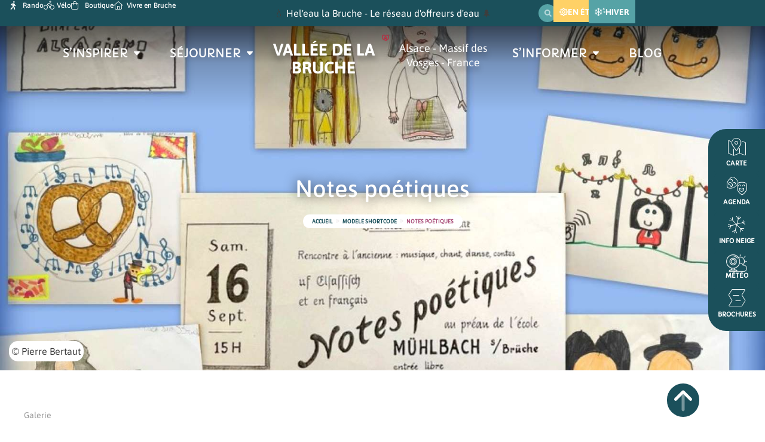

--- FILE ---
content_type: text/html; charset=UTF-8
request_url: https://www.valleedelabruche.fr/fiche-sit/F215004597_journees-europeennes-du-patrimoine-leglise-et-lorgue-de-muhlbach-sur-bruche-muhlbach-sur-bruche/
body_size: 81620
content:
<!doctype html>
<html lang="fr-FR" prefix="og: https://ogp.me/ns#">
<head><meta charset="UTF-8"><script>if(navigator.userAgent.match(/MSIE|Internet Explorer/i)||navigator.userAgent.match(/Trident\/7\..*?rv:11/i)){var href=document.location.href;if(!href.match(/[?&]nowprocket/)){if(href.indexOf("?")==-1){if(href.indexOf("#")==-1){document.location.href=href+"?nowprocket=1"}else{document.location.href=href.replace("#","?nowprocket=1#")}}else{if(href.indexOf("#")==-1){document.location.href=href+"&nowprocket=1"}else{document.location.href=href.replace("#","&nowprocket=1#")}}}}</script><script>(()=>{class RocketLazyLoadScripts{constructor(){this.v="2.0.4",this.userEvents=["keydown","keyup","mousedown","mouseup","mousemove","mouseover","mouseout","touchmove","touchstart","touchend","touchcancel","wheel","click","dblclick","input"],this.attributeEvents=["onblur","onclick","oncontextmenu","ondblclick","onfocus","onmousedown","onmouseenter","onmouseleave","onmousemove","onmouseout","onmouseover","onmouseup","onmousewheel","onscroll","onsubmit"]}async t(){this.i(),this.o(),/iP(ad|hone)/.test(navigator.userAgent)&&this.h(),this.u(),this.l(this),this.m(),this.k(this),this.p(this),this._(),await Promise.all([this.R(),this.L()]),this.lastBreath=Date.now(),this.S(this),this.P(),this.D(),this.O(),this.M(),await this.C(this.delayedScripts.normal),await this.C(this.delayedScripts.defer),await this.C(this.delayedScripts.async),await this.T(),await this.F(),await this.j(),await this.A(),window.dispatchEvent(new Event("rocket-allScriptsLoaded")),this.everythingLoaded=!0,this.lastTouchEnd&&await new Promise(t=>setTimeout(t,500-Date.now()+this.lastTouchEnd)),this.I(),this.H(),this.U(),this.W()}i(){this.CSPIssue=sessionStorage.getItem("rocketCSPIssue"),document.addEventListener("securitypolicyviolation",t=>{this.CSPIssue||"script-src-elem"!==t.violatedDirective||"data"!==t.blockedURI||(this.CSPIssue=!0,sessionStorage.setItem("rocketCSPIssue",!0))},{isRocket:!0})}o(){window.addEventListener("pageshow",t=>{this.persisted=t.persisted,this.realWindowLoadedFired=!0},{isRocket:!0}),window.addEventListener("pagehide",()=>{this.onFirstUserAction=null},{isRocket:!0})}h(){let t;function e(e){t=e}window.addEventListener("touchstart",e,{isRocket:!0}),window.addEventListener("touchend",function i(o){o.changedTouches[0]&&t.changedTouches[0]&&Math.abs(o.changedTouches[0].pageX-t.changedTouches[0].pageX)<10&&Math.abs(o.changedTouches[0].pageY-t.changedTouches[0].pageY)<10&&o.timeStamp-t.timeStamp<200&&(window.removeEventListener("touchstart",e,{isRocket:!0}),window.removeEventListener("touchend",i,{isRocket:!0}),"INPUT"===o.target.tagName&&"text"===o.target.type||(o.target.dispatchEvent(new TouchEvent("touchend",{target:o.target,bubbles:!0})),o.target.dispatchEvent(new MouseEvent("mouseover",{target:o.target,bubbles:!0})),o.target.dispatchEvent(new PointerEvent("click",{target:o.target,bubbles:!0,cancelable:!0,detail:1,clientX:o.changedTouches[0].clientX,clientY:o.changedTouches[0].clientY})),event.preventDefault()))},{isRocket:!0})}q(t){this.userActionTriggered||("mousemove"!==t.type||this.firstMousemoveIgnored?"keyup"===t.type||"mouseover"===t.type||"mouseout"===t.type||(this.userActionTriggered=!0,this.onFirstUserAction&&this.onFirstUserAction()):this.firstMousemoveIgnored=!0),"click"===t.type&&t.preventDefault(),t.stopPropagation(),t.stopImmediatePropagation(),"touchstart"===this.lastEvent&&"touchend"===t.type&&(this.lastTouchEnd=Date.now()),"click"===t.type&&(this.lastTouchEnd=0),this.lastEvent=t.type,t.composedPath&&t.composedPath()[0].getRootNode()instanceof ShadowRoot&&(t.rocketTarget=t.composedPath()[0]),this.savedUserEvents.push(t)}u(){this.savedUserEvents=[],this.userEventHandler=this.q.bind(this),this.userEvents.forEach(t=>window.addEventListener(t,this.userEventHandler,{passive:!1,isRocket:!0})),document.addEventListener("visibilitychange",this.userEventHandler,{isRocket:!0})}U(){this.userEvents.forEach(t=>window.removeEventListener(t,this.userEventHandler,{passive:!1,isRocket:!0})),document.removeEventListener("visibilitychange",this.userEventHandler,{isRocket:!0}),this.savedUserEvents.forEach(t=>{(t.rocketTarget||t.target).dispatchEvent(new window[t.constructor.name](t.type,t))})}m(){const t="return false",e=Array.from(this.attributeEvents,t=>"data-rocket-"+t),i="["+this.attributeEvents.join("],[")+"]",o="[data-rocket-"+this.attributeEvents.join("],[data-rocket-")+"]",s=(e,i,o)=>{o&&o!==t&&(e.setAttribute("data-rocket-"+i,o),e["rocket"+i]=new Function("event",o),e.setAttribute(i,t))};new MutationObserver(t=>{for(const n of t)"attributes"===n.type&&(n.attributeName.startsWith("data-rocket-")||this.everythingLoaded?n.attributeName.startsWith("data-rocket-")&&this.everythingLoaded&&this.N(n.target,n.attributeName.substring(12)):s(n.target,n.attributeName,n.target.getAttribute(n.attributeName))),"childList"===n.type&&n.addedNodes.forEach(t=>{if(t.nodeType===Node.ELEMENT_NODE)if(this.everythingLoaded)for(const i of[t,...t.querySelectorAll(o)])for(const t of i.getAttributeNames())e.includes(t)&&this.N(i,t.substring(12));else for(const e of[t,...t.querySelectorAll(i)])for(const t of e.getAttributeNames())this.attributeEvents.includes(t)&&s(e,t,e.getAttribute(t))})}).observe(document,{subtree:!0,childList:!0,attributeFilter:[...this.attributeEvents,...e]})}I(){this.attributeEvents.forEach(t=>{document.querySelectorAll("[data-rocket-"+t+"]").forEach(e=>{this.N(e,t)})})}N(t,e){const i=t.getAttribute("data-rocket-"+e);i&&(t.setAttribute(e,i),t.removeAttribute("data-rocket-"+e))}k(t){Object.defineProperty(HTMLElement.prototype,"onclick",{get(){return this.rocketonclick||null},set(e){this.rocketonclick=e,this.setAttribute(t.everythingLoaded?"onclick":"data-rocket-onclick","this.rocketonclick(event)")}})}S(t){function e(e,i){let o=e[i];e[i]=null,Object.defineProperty(e,i,{get:()=>o,set(s){t.everythingLoaded?o=s:e["rocket"+i]=o=s}})}e(document,"onreadystatechange"),e(window,"onload"),e(window,"onpageshow");try{Object.defineProperty(document,"readyState",{get:()=>t.rocketReadyState,set(e){t.rocketReadyState=e},configurable:!0}),document.readyState="loading"}catch(t){console.log("WPRocket DJE readyState conflict, bypassing")}}l(t){this.originalAddEventListener=EventTarget.prototype.addEventListener,this.originalRemoveEventListener=EventTarget.prototype.removeEventListener,this.savedEventListeners=[],EventTarget.prototype.addEventListener=function(e,i,o){o&&o.isRocket||!t.B(e,this)&&!t.userEvents.includes(e)||t.B(e,this)&&!t.userActionTriggered||e.startsWith("rocket-")||t.everythingLoaded?t.originalAddEventListener.call(this,e,i,o):(t.savedEventListeners.push({target:this,remove:!1,type:e,func:i,options:o}),"mouseenter"!==e&&"mouseleave"!==e||t.originalAddEventListener.call(this,e,t.savedUserEvents.push,o))},EventTarget.prototype.removeEventListener=function(e,i,o){o&&o.isRocket||!t.B(e,this)&&!t.userEvents.includes(e)||t.B(e,this)&&!t.userActionTriggered||e.startsWith("rocket-")||t.everythingLoaded?t.originalRemoveEventListener.call(this,e,i,o):t.savedEventListeners.push({target:this,remove:!0,type:e,func:i,options:o})}}J(t,e){this.savedEventListeners=this.savedEventListeners.filter(i=>{let o=i.type,s=i.target||window;return e!==o||t!==s||(this.B(o,s)&&(i.type="rocket-"+o),this.$(i),!1)})}H(){EventTarget.prototype.addEventListener=this.originalAddEventListener,EventTarget.prototype.removeEventListener=this.originalRemoveEventListener,this.savedEventListeners.forEach(t=>this.$(t))}$(t){t.remove?this.originalRemoveEventListener.call(t.target,t.type,t.func,t.options):this.originalAddEventListener.call(t.target,t.type,t.func,t.options)}p(t){let e;function i(e){return t.everythingLoaded?e:e.split(" ").map(t=>"load"===t||t.startsWith("load.")?"rocket-jquery-load":t).join(" ")}function o(o){function s(e){const s=o.fn[e];o.fn[e]=o.fn.init.prototype[e]=function(){return this[0]===window&&t.userActionTriggered&&("string"==typeof arguments[0]||arguments[0]instanceof String?arguments[0]=i(arguments[0]):"object"==typeof arguments[0]&&Object.keys(arguments[0]).forEach(t=>{const e=arguments[0][t];delete arguments[0][t],arguments[0][i(t)]=e})),s.apply(this,arguments),this}}if(o&&o.fn&&!t.allJQueries.includes(o)){const e={DOMContentLoaded:[],"rocket-DOMContentLoaded":[]};for(const t in e)document.addEventListener(t,()=>{e[t].forEach(t=>t())},{isRocket:!0});o.fn.ready=o.fn.init.prototype.ready=function(i){function s(){parseInt(o.fn.jquery)>2?setTimeout(()=>i.bind(document)(o)):i.bind(document)(o)}return"function"==typeof i&&(t.realDomReadyFired?!t.userActionTriggered||t.fauxDomReadyFired?s():e["rocket-DOMContentLoaded"].push(s):e.DOMContentLoaded.push(s)),o([])},s("on"),s("one"),s("off"),t.allJQueries.push(o)}e=o}t.allJQueries=[],o(window.jQuery),Object.defineProperty(window,"jQuery",{get:()=>e,set(t){o(t)}})}P(){const t=new Map;document.write=document.writeln=function(e){const i=document.currentScript,o=document.createRange(),s=i.parentElement;let n=t.get(i);void 0===n&&(n=i.nextSibling,t.set(i,n));const c=document.createDocumentFragment();o.setStart(c,0),c.appendChild(o.createContextualFragment(e)),s.insertBefore(c,n)}}async R(){return new Promise(t=>{this.userActionTriggered?t():this.onFirstUserAction=t})}async L(){return new Promise(t=>{document.addEventListener("DOMContentLoaded",()=>{this.realDomReadyFired=!0,t()},{isRocket:!0})})}async j(){return this.realWindowLoadedFired?Promise.resolve():new Promise(t=>{window.addEventListener("load",t,{isRocket:!0})})}M(){this.pendingScripts=[];this.scriptsMutationObserver=new MutationObserver(t=>{for(const e of t)e.addedNodes.forEach(t=>{"SCRIPT"!==t.tagName||t.noModule||t.isWPRocket||this.pendingScripts.push({script:t,promise:new Promise(e=>{const i=()=>{const i=this.pendingScripts.findIndex(e=>e.script===t);i>=0&&this.pendingScripts.splice(i,1),e()};t.addEventListener("load",i,{isRocket:!0}),t.addEventListener("error",i,{isRocket:!0}),setTimeout(i,1e3)})})})}),this.scriptsMutationObserver.observe(document,{childList:!0,subtree:!0})}async F(){await this.X(),this.pendingScripts.length?(await this.pendingScripts[0].promise,await this.F()):this.scriptsMutationObserver.disconnect()}D(){this.delayedScripts={normal:[],async:[],defer:[]},document.querySelectorAll("script[type$=rocketlazyloadscript]").forEach(t=>{t.hasAttribute("data-rocket-src")?t.hasAttribute("async")&&!1!==t.async?this.delayedScripts.async.push(t):t.hasAttribute("defer")&&!1!==t.defer||"module"===t.getAttribute("data-rocket-type")?this.delayedScripts.defer.push(t):this.delayedScripts.normal.push(t):this.delayedScripts.normal.push(t)})}async _(){await this.L();let t=[];document.querySelectorAll("script[type$=rocketlazyloadscript][data-rocket-src]").forEach(e=>{let i=e.getAttribute("data-rocket-src");if(i&&!i.startsWith("data:")){i.startsWith("//")&&(i=location.protocol+i);try{const o=new URL(i).origin;o!==location.origin&&t.push({src:o,crossOrigin:e.crossOrigin||"module"===e.getAttribute("data-rocket-type")})}catch(t){}}}),t=[...new Map(t.map(t=>[JSON.stringify(t),t])).values()],this.Y(t,"preconnect")}async G(t){if(await this.K(),!0!==t.noModule||!("noModule"in HTMLScriptElement.prototype))return new Promise(e=>{let i;function o(){(i||t).setAttribute("data-rocket-status","executed"),e()}try{if(navigator.userAgent.includes("Firefox/")||""===navigator.vendor||this.CSPIssue)i=document.createElement("script"),[...t.attributes].forEach(t=>{let e=t.nodeName;"type"!==e&&("data-rocket-type"===e&&(e="type"),"data-rocket-src"===e&&(e="src"),i.setAttribute(e,t.nodeValue))}),t.text&&(i.text=t.text),t.nonce&&(i.nonce=t.nonce),i.hasAttribute("src")?(i.addEventListener("load",o,{isRocket:!0}),i.addEventListener("error",()=>{i.setAttribute("data-rocket-status","failed-network"),e()},{isRocket:!0}),setTimeout(()=>{i.isConnected||e()},1)):(i.text=t.text,o()),i.isWPRocket=!0,t.parentNode.replaceChild(i,t);else{const i=t.getAttribute("data-rocket-type"),s=t.getAttribute("data-rocket-src");i?(t.type=i,t.removeAttribute("data-rocket-type")):t.removeAttribute("type"),t.addEventListener("load",o,{isRocket:!0}),t.addEventListener("error",i=>{this.CSPIssue&&i.target.src.startsWith("data:")?(console.log("WPRocket: CSP fallback activated"),t.removeAttribute("src"),this.G(t).then(e)):(t.setAttribute("data-rocket-status","failed-network"),e())},{isRocket:!0}),s?(t.fetchPriority="high",t.removeAttribute("data-rocket-src"),t.src=s):t.src="data:text/javascript;base64,"+window.btoa(unescape(encodeURIComponent(t.text)))}}catch(i){t.setAttribute("data-rocket-status","failed-transform"),e()}});t.setAttribute("data-rocket-status","skipped")}async C(t){const e=t.shift();return e?(e.isConnected&&await this.G(e),this.C(t)):Promise.resolve()}O(){this.Y([...this.delayedScripts.normal,...this.delayedScripts.defer,...this.delayedScripts.async],"preload")}Y(t,e){this.trash=this.trash||[];let i=!0;var o=document.createDocumentFragment();t.forEach(t=>{const s=t.getAttribute&&t.getAttribute("data-rocket-src")||t.src;if(s&&!s.startsWith("data:")){const n=document.createElement("link");n.href=s,n.rel=e,"preconnect"!==e&&(n.as="script",n.fetchPriority=i?"high":"low"),t.getAttribute&&"module"===t.getAttribute("data-rocket-type")&&(n.crossOrigin=!0),t.crossOrigin&&(n.crossOrigin=t.crossOrigin),t.integrity&&(n.integrity=t.integrity),t.nonce&&(n.nonce=t.nonce),o.appendChild(n),this.trash.push(n),i=!1}}),document.head.appendChild(o)}W(){this.trash.forEach(t=>t.remove())}async T(){try{document.readyState="interactive"}catch(t){}this.fauxDomReadyFired=!0;try{await this.K(),this.J(document,"readystatechange"),document.dispatchEvent(new Event("rocket-readystatechange")),await this.K(),document.rocketonreadystatechange&&document.rocketonreadystatechange(),await this.K(),this.J(document,"DOMContentLoaded"),document.dispatchEvent(new Event("rocket-DOMContentLoaded")),await this.K(),this.J(window,"DOMContentLoaded"),window.dispatchEvent(new Event("rocket-DOMContentLoaded"))}catch(t){console.error(t)}}async A(){try{document.readyState="complete"}catch(t){}try{await this.K(),this.J(document,"readystatechange"),document.dispatchEvent(new Event("rocket-readystatechange")),await this.K(),document.rocketonreadystatechange&&document.rocketonreadystatechange(),await this.K(),this.J(window,"load"),window.dispatchEvent(new Event("rocket-load")),await this.K(),window.rocketonload&&window.rocketonload(),await this.K(),this.allJQueries.forEach(t=>t(window).trigger("rocket-jquery-load")),await this.K(),this.J(window,"pageshow");const t=new Event("rocket-pageshow");t.persisted=this.persisted,window.dispatchEvent(t),await this.K(),window.rocketonpageshow&&window.rocketonpageshow({persisted:this.persisted})}catch(t){console.error(t)}}async K(){Date.now()-this.lastBreath>45&&(await this.X(),this.lastBreath=Date.now())}async X(){return document.hidden?new Promise(t=>setTimeout(t)):new Promise(t=>requestAnimationFrame(t))}B(t,e){return e===document&&"readystatechange"===t||(e===document&&"DOMContentLoaded"===t||(e===window&&"DOMContentLoaded"===t||(e===window&&"load"===t||e===window&&"pageshow"===t)))}static run(){(new RocketLazyLoadScripts).t()}}RocketLazyLoadScripts.run()})();</script>
	
	<meta name="viewport" content="width=device-width, initial-scale=1">
	<link rel="profile" href="https://gmpg.org/xfn/11">
	<meta name="uri-translation" content="on" /><link rel="alternate" hreflang="fr" href="https://www.valleedelabruche.fr/fiche-sit/F215004597_journees-europeennes-du-patrimoine-leglise-et-lorgue-de-muhlbach-sur-bruche-muhlbach-sur-bruche/" />
<link rel="alternate" hreflang="de" href="https://www.bruchetal.de/fiche-sit/F215004597_journees-europeennes-du-patrimoine-leglise-et-lorgue-de-muhlbach-sur-bruche-muhlbach-sur-bruche/" />
<link rel="alternate" hreflang="en" href="https://www.bruchevalley.com/fiche-sit/F215004597_journees-europeennes-du-patrimoine-leglise-et-lorgue-de-muhlbach-sur-bruche-muhlbach-sur-bruche/" />

<!-- Optimisation des moteurs de recherche par Rank Math - https://rankmath.com/ -->
<title>Journées européennes du patrimoine : Notes poétiques - Muhlbach sur Bruche</title>
<meta name="description" content="Pierre BERTAUT, en s’installant en Alsace, s’est approprié la langue régionale pour la promouvoir autant que se peut avec..."/>
<meta name="robots" content="follow, index, max-snippet:-1, max-video-preview:-1, max-image-preview:large"/>
<link rel="canonical" href="https://www.valleedelabruche.fr/fiche-sit/F215004597_journees-europeennes-du-patrimoine-leglise-et-lorgue-de-muhlbach-sur-bruche-muhlbach-sur-bruche/" />
<meta property="og:locale" content="fr_FR" />
<meta property="og:type" content="article" />
<meta property="og:title" content="Journées européennes du patrimoine : Notes poétiques - Muhlbach sur Bruche" />
<meta property="og:description" content="Pierre BERTAUT, en s’installant en Alsace, s’est approprié la langue régionale pour la promouvoir autant que se peut avec..." />
<meta property="og:url" content="https://www.valleedelabruche.fr/fiche-sit/F215004597_journees-europeennes-du-patrimoine-leglise-et-lorgue-de-muhlbach-sur-bruche-muhlbach-sur-bruche/" />
<meta property="og:site_name" content="Vallée de la Bruche - Entre Vosges et Alsace" />
<meta property="og:updated_time" content="2025-09-02T12:16:29+02:00" />
<meta property="og:image" content="https://www.valleedelabruche.fr/wp-content/uploads/imgsit/P-4292-F215004597_journees-europeennes-du-patrimoine-leglise-et-lorgue-de-muhlbach-sur-bruche-muhlbach-sur-bruche.jpg" />
<meta property="og:image:secure_url" content="https://www.valleedelabruche.fr/wp-content/uploads/imgsit/P-4292-F215004597_journees-europeennes-du-patrimoine-leglise-et-lorgue-de-muhlbach-sur-bruche-muhlbach-sur-bruche.jpg" />
<meta property="og:image:width" content="875" />
<meta property="og:image:height" content="672" />
<meta property="og:image:alt" content="Journées" />
<meta property="og:image:type" content="image/jpeg" />
<meta name="twitter:card" content="summary_large_image" />
<meta name="twitter:title" content="Journées européennes du patrimoine : Notes poétiques - Muhlbach sur Bruche" />
<meta name="twitter:description" content="Pierre BERTAUT, en s’installant en Alsace, s’est approprié la langue régionale pour la promouvoir autant que se peut avec..." />
<meta name="twitter:image" content="https://www.valleedelabruche.fr/wp-content/uploads/imgsit/P-4292-F215004597_journees-europeennes-du-patrimoine-leglise-et-lorgue-de-muhlbach-sur-bruche-muhlbach-sur-bruche.jpg" />
<script type="application/ld+json" class="rank-math-schema">{"@context":"https://schema.org","@graph":[{"@type":"BreadcrumbList","@id":"https://www.valleedelabruche.fr/fiche-sit/F215004597_journees-europeennes-du-patrimoine-leglise-et-lorgue-de-muhlbach-sur-bruche-muhlbach-sur-bruche/#breadcrumb","itemListElement":[{"@type":"ListItem","position":"1","item":{"@id":"https://www.valleedelabruche.fr","name":"Accueil"}},{"@type":"ListItem","position":"2","item":{"@id":"https://www.valleedelabruche.fr/fiche-sit/","name":"Fiche Touristique"}},{"@type":"ListItem","position":"3","item":{"@id":"https://www.valleedelabruche.fr/fiche-sit/F215004597_journees-europeennes-du-patrimoine-leglise-et-lorgue-de-muhlbach-sur-bruche-muhlbach-sur-bruche/","name":"Notes po\u00e9tiques"}}]}]}</script>
<!-- /Extension Rank Math WordPress SEO -->

<link rel='dns-prefetch' href='//client.crisp.chat' />

<link rel="alternate" title="oEmbed (JSON)" type="application/json+oembed" href="https://www.valleedelabruche.fr/wp-json/oembed/1.0/embed?url=https%3A%2F%2Fwww.valleedelabruche.fr%2Ffiche-sit%2FF215004597_journees-europeennes-du-patrimoine-leglise-et-lorgue-de-muhlbach-sur-bruche-muhlbach-sur-bruche%2F" />
<link rel="alternate" title="oEmbed (XML)" type="text/xml+oembed" href="https://www.valleedelabruche.fr/wp-json/oembed/1.0/embed?url=https%3A%2F%2Fwww.valleedelabruche.fr%2Ffiche-sit%2FF215004597_journees-europeennes-du-patrimoine-leglise-et-lorgue-de-muhlbach-sur-bruche-muhlbach-sur-bruche%2F&#038;format=xml" />
<style id='wp-img-auto-sizes-contain-inline-css'>
img:is([sizes=auto i],[sizes^="auto," i]){contain-intrinsic-size:3000px 1500px}
/*# sourceURL=wp-img-auto-sizes-contain-inline-css */
</style>
<link rel='stylesheet' id='uikit-css-css' href='https://www.valleedelabruche.fr/wp-content/plugins/plugin-sit/public/bridgewebfrontlibs/css/uikit/uikit.dn.min.css' media='all' />
<link data-minify="1" rel='stylesheet' id='fontawesome-v6-all-css' href='https://www.valleedelabruche.fr/wp-content/cache/min/1/wp-content/plugins/plugin-sit/public/bridgewebfrontlibs/css/font-awesome/css/all.min.css?ver=1768337449' media='all' />
<link data-minify="1" rel='stylesheet' id='leaflet-css' href='https://www.valleedelabruche.fr/wp-content/cache/background-css/1/www.valleedelabruche.fr/wp-content/cache/min/1/wp-content/plugins/plugin-sit/public/bridgewebfrontlibs/css/leaflet/leaflet.css?ver=1768337449&wpr_t=1768375787' media='all' />
<link data-minify="1" rel='stylesheet' id='leaflet-fs-css' href='https://www.valleedelabruche.fr/wp-content/cache/background-css/1/www.valleedelabruche.fr/wp-content/cache/min/1/wp-content/plugins/plugin-sit/public/bridgewebfrontlibs/css/leaflet/leaflet.fullscreen.css?ver=1768337449&wpr_t=1768375787' media='all' />
<link data-minify="1" rel='stylesheet' id='leaflet-mc-css' href='https://www.valleedelabruche.fr/wp-content/cache/min/1/wp-content/plugins/plugin-sit/public/bridgewebfrontlibs/css/leaflet/MarkerCluster.css?ver=1768337449' media='all' />
<link data-minify="1" rel='stylesheet' id='leaflet-easy-button-css' href='https://www.valleedelabruche.fr/wp-content/cache/min/1/wp-content/plugins/plugin-sit/public/bridgewebfrontlibs/css/leaflet/easy-button.css?ver=1768337449' media='all' />
<link data-minify="1" rel='stylesheet' id='leaflet-mc-theme-css' href='https://www.valleedelabruche.fr/wp-content/cache/min/1/wp-content/plugins/plugin-sit/public/bridgewebfrontlibs/css/leaflet/MarkerCluster.Default.css?ver=1768337449' media='all' />
<link rel='stylesheet' id='mc-datepicker-css' href='https://www.valleedelabruche.fr/wp-content/plugins/plugin-sit/public/bridgewebfrontlibs/css/mc-calendar.min.css' media='all' />
<link rel='stylesheet' id='bridge-datepicker-css' href='https://www.valleedelabruche.fr/wp-content/plugins/plugin-sit/public/bridgewebfrontlibs/css/datepicker.min.css' media='all' />
<link data-minify="1" rel='stylesheet' id='plugin-sit-style-css' href='https://www.valleedelabruche.fr/wp-content/cache/background-css/1/www.valleedelabruche.fr/wp-content/cache/min/1/wp-content/plugins/plugin-sit/public/bridgewebfrontlibs/css/plugin-sit-public.css?ver=1768337449&wpr_t=1768375787' media='all' />
<link data-minify="1" rel='stylesheet' id='sit-custom-css-css' href='https://www.valleedelabruche.fr/wp-content/cache/min/1/wp-content/themes/dnc-theme/css/bridge-bruche.css?ver=1768337449' media='all' />
<link data-minify="1" rel='stylesheet' id='calendar-css' href='https://www.valleedelabruche.fr/wp-content/cache/min/1/wp-content/plugins/plugin-sit/public/bridgewebfrontlibs/css/calendar/calendar.css?ver=1768337449' media='all' />
<link data-minify="1" rel='stylesheet' id='calendar_custom-css' href='https://www.valleedelabruche.fr/wp-content/cache/min/1/wp-content/plugins/plugin-sit/public/bridgewebfrontlibs/css/calendar/calendar_custom.css?ver=1768337449' media='all' />
<link rel='stylesheet' id='bridge-slider-css' href='https://www.valleedelabruche.fr/wp-content/plugins/bridge-slider/public/css/bridge-slider-public.css' media='all' />
<link data-minify="1" rel='stylesheet' id='hello-elementor-css' href='https://www.valleedelabruche.fr/wp-content/cache/min/1/wp-content/themes/hello-elementor/assets/css/reset.css?ver=1768337449' media='all' />
<link data-minify="1" rel='stylesheet' id='hello-elementor-theme-style-css' href='https://www.valleedelabruche.fr/wp-content/cache/min/1/wp-content/themes/hello-elementor/assets/css/theme.css?ver=1768337449' media='all' />
<link data-minify="1" rel='stylesheet' id='hello-elementor-header-footer-css' href='https://www.valleedelabruche.fr/wp-content/cache/min/1/wp-content/themes/hello-elementor/assets/css/header-footer.css?ver=1768337449' media='all' />
<link rel='stylesheet' id='elementor-frontend-css' href='https://www.valleedelabruche.fr/wp-content/uploads/elementor/css/custom-frontend.min.css' media='all' />
<style id='elementor-frontend-inline-css'>
.elementor-kit-7{--e-global-color-primary:#1B505B;--e-global-color-secondary:#987284;--e-global-color-text:#000000;--e-global-color-accent:#1B505B;--e-global-color-e0c8b03:#1B505B;--e-global-color-f26d3cd:#FFFFFF;--e-global-color-9fd2e6c:#FFD166;--e-global-color-a8589bb:#987284;--e-global-color-072a3fd:#56A3A6;--e-global-color-548db3f:#F0EDEE;--e-global-typography-primary-font-family:"Capriola";--e-global-typography-primary-font-size:2.5em;--e-global-typography-primary-font-weight:600;--e-global-typography-primary-text-transform:uppercase;--e-global-typography-secondary-font-family:"Capriola";--e-global-typography-secondary-font-size:1.8em;--e-global-typography-secondary-font-weight:400;--e-global-typography-text-font-family:"Asap";--e-global-typography-text-font-size:16px;--e-global-typography-text-font-weight:500;--e-global-typography-accent-font-family:"Asap";--e-global-typography-accent-font-size:16px;--e-global-typography-accent-font-weight:700;--e-global-typography-f699945-font-family:"Capriola";--e-global-typography-f699945-font-size:1.8em;--e-global-typography-f699945-font-weight:600;--e-global-typography-f699945-text-transform:uppercase;--e-global-typography-04023f5-font-family:"Ephesis";--e-global-typography-04023f5-font-size:5em;--e-global-typography-04023f5-font-weight:600;--e-global-typography-04023f5-text-transform:none;--e-global-typography-04023f5-line-height:1.3em;--e-global-typography-5d27dfd-font-family:"Capriola";--e-global-typography-5d27dfd-font-size:1.2em;--e-global-typography-5d27dfd-font-weight:600;--e-global-typography-5d27dfd-text-transform:uppercase;--e-global-typography-e67ead4-font-family:"Capriola";--e-global-typography-e67ead4-font-size:3em;--e-global-typography-e67ead4-font-weight:600;--e-global-typography-e67ead4-text-transform:uppercase;color:#3D3D3D;}.elementor-kit-7 button,.elementor-kit-7 input[type="button"],.elementor-kit-7 input[type="submit"],.elementor-kit-7 .elementor-button{background-color:var( --e-global-color-9fd2e6c );color:var( --e-global-color-f26d3cd );border-radius:30px 30px 30px 30px;}.elementor-kit-7 e-page-transition{background-color:#FFBC7D;}.elementor-kit-7 a{color:var( --e-global-color-secondary );}.elementor-kit-7 h1{color:var( --e-global-color-accent );}.elementor-kit-7 h2{color:var( --e-global-color-secondary );}.elementor-kit-7 h3{color:var( --e-global-color-primary );}.elementor-section.elementor-section-boxed > .elementor-container{max-width:1450px;}.e-con{--container-max-width:1450px;}.elementor-widget:not(:last-child){margin-block-end:20px;}.elementor-element{--widgets-spacing:20px 20px;--widgets-spacing-row:20px;--widgets-spacing-column:20px;}{}h1.entry-title{display:var(--page-title-display);}@media(max-width:1024px){.elementor-section.elementor-section-boxed > .elementor-container{max-width:1024px;}.e-con{--container-max-width:1024px;}}@media(max-width:767px){.elementor-section.elementor-section-boxed > .elementor-container{max-width:767px;}.e-con{--container-max-width:767px;}}/* Start custom CSS */body, html{overflow-x:hidden;}
body p{margin:0;}
body p+p{margin-top:20px}
.elementor-button, .ha-slider-button {
 padding: 15px 25px;
 border: unset;
 border-radius: 15px;
 color: #212121;
 z-index: 1;
 background: #FFD166;
 position: relative;
 font-weight: 1000;
 font-size: 15px;
 -webkit-box-shadow: 4px 8px 19px -3px rgba(0,0,0,0.27);
 box-shadow: 4px 8px 19px -3px rgba(0,0,0,0.27);
 transition: all 250ms;
 overflow: hidden;
 text-transform: uppercase;
}
header.elementor-location-header{margin-bottom:-110px;}

.elementor-button::before, .ha-slider-button:before {
     content: "";
     position: absolute;
     top: 0;
     left: 0;
     height: 100%;
     width: 0;
     border-radius: 15px;
     background-color: rgba(152,114,132,1);
     z-index: -1;
     -webkit-box-shadow: 4px 8px 19px -3px rgba(0,0,0,0.27);
     box-shadow: 4px 8px 19px -3px rgba(0,0,0,0.27);
     transition: all 250ms
}

.specialbouton .elementor-button::before, .specialbouton .ha-slider-button:before{background-color: #FFD166;}

.elementor-button:hover, .ha-slider-button:hover {
 color: #e8e8e8;
}

.elementor-button:hover::before, .ha-slider-button:hover::before {
 width: 100%;
}/* End custom CSS */
.elementor-18 .elementor-element.elementor-element-b4bb193{--display:flex;--min-height:0px;--flex-direction:row;--container-widget-width:initial;--container-widget-height:100%;--container-widget-flex-grow:1;--container-widget-align-self:stretch;--flex-wrap-mobile:wrap;--gap:0px 0px;--row-gap:0px;--column-gap:0px;--padding-top:0px;--padding-bottom:0px;--padding-left:0px;--padding-right:0px;--z-index:101;}.elementor-18 .elementor-element.elementor-element-b4bb193:not(.elementor-motion-effects-element-type-background), .elementor-18 .elementor-element.elementor-element-b4bb193 > .elementor-motion-effects-container > .elementor-motion-effects-layer{background-color:var( --e-global-color-e0c8b03 );}.elementor-18 .elementor-element.elementor-element-b7cb1dc{--display:flex;--flex-direction:column;--container-widget-width:calc( ( 1 - var( --container-widget-flex-grow ) ) * 100% );--container-widget-height:initial;--container-widget-flex-grow:0;--container-widget-align-self:initial;--flex-wrap-mobile:wrap;--justify-content:center;--align-items:stretch;--padding-top:0px;--padding-bottom:0px;--padding-left:15px;--padding-right:0px;}.elementor-18 .elementor-element.elementor-element-b7cb1dc.e-con{--flex-grow:0;--flex-shrink:0;}.elementor-widget-icon-list .elementor-icon-list-item > .elementor-icon-list-text, .elementor-widget-icon-list .elementor-icon-list-item > a{font-family:var( --e-global-typography-text-font-family ), Sans-serif;font-size:var( --e-global-typography-text-font-size );font-weight:var( --e-global-typography-text-font-weight );}.elementor-18 .elementor-element.elementor-element-3a9b9c3 .elementor-icon-list-icon i{color:var( --e-global-color-f26d3cd );transition:color 0.3s;}.elementor-18 .elementor-element.elementor-element-3a9b9c3 .elementor-icon-list-icon svg{fill:var( --e-global-color-f26d3cd );transition:fill 0.3s;}.elementor-18 .elementor-element.elementor-element-3a9b9c3{--e-icon-list-icon-size:14px;--icon-vertical-offset:0px;}.elementor-18 .elementor-element.elementor-element-3a9b9c3 .elementor-icon-list-item > .elementor-icon-list-text, .elementor-18 .elementor-element.elementor-element-3a9b9c3 .elementor-icon-list-item > a{font-family:"Asap", Sans-serif;font-size:12px;font-weight:500;}.elementor-18 .elementor-element.elementor-element-3a9b9c3 .elementor-icon-list-text{color:var( --e-global-color-f26d3cd );transition:color 0.3s;}.elementor-18 .elementor-element.elementor-element-da4e102{--display:flex;--flex-direction:column;--container-widget-width:calc( ( 1 - var( --container-widget-flex-grow ) ) * 100% );--container-widget-height:initial;--container-widget-flex-grow:0;--container-widget-align-self:initial;--flex-wrap-mobile:wrap;--align-items:center;--gap:0px 0px;--row-gap:0px;--column-gap:0px;}.elementor-18 .elementor-element.elementor-element-da4e102.e-con{--flex-grow:0;--flex-shrink:0;}.elementor-18 .elementor-element.elementor-element-8ebe70c{--display:flex;--flex-direction:row;--container-widget-width:calc( ( 1 - var( --container-widget-flex-grow ) ) * 100% );--container-widget-height:100%;--container-widget-flex-grow:1;--container-widget-align-self:stretch;--flex-wrap-mobile:wrap;--justify-content:flex-end;--align-items:center;--padding-top:5px;--padding-bottom:5px;--padding-left:5px;--padding-right:15px;}.elementor-widget-search-form input[type="search"].elementor-search-form__input{font-family:var( --e-global-typography-text-font-family ), Sans-serif;font-size:var( --e-global-typography-text-font-size );font-weight:var( --e-global-typography-text-font-weight );}.elementor-widget-search-form .elementor-search-form__submit{font-family:var( --e-global-typography-text-font-family ), Sans-serif;font-size:var( --e-global-typography-text-font-size );font-weight:var( --e-global-typography-text-font-weight );}.elementor-18 .elementor-element.elementor-element-b059e2e{width:var( --container-widget-width, 30px );max-width:30px;--container-widget-width:30px;--container-widget-flex-grow:0;}.elementor-18 .elementor-element.elementor-element-b059e2e > .elementor-widget-container{background-color:var( --e-global-color-primary );margin:0px 0px 0px 0px;}.elementor-18 .elementor-element.elementor-element-b059e2e.elementor-element{--align-self:center;}.elementor-18 .elementor-element.elementor-element-b059e2e.ha-has-bg-overlay:hover > .elementor-widget-container::before{transition:background 0.3s;}.elementor-18 .elementor-element.elementor-element-b059e2e .elementor-search-form__container{min-height:30px;}.elementor-18 .elementor-element.elementor-element-b059e2e .elementor-search-form__submit{min-width:30px;}body:not(.rtl) .elementor-18 .elementor-element.elementor-element-b059e2e .elementor-search-form__icon{padding-left:calc(30px / 3);}body.rtl .elementor-18 .elementor-element.elementor-element-b059e2e .elementor-search-form__icon{padding-right:calc(30px / 3);}.elementor-18 .elementor-element.elementor-element-b059e2e .elementor-search-form__input, .elementor-18 .elementor-element.elementor-element-b059e2e.elementor-search-form--button-type-text .elementor-search-form__submit{padding-left:calc(30px / 3);padding-right:calc(30px / 3);}.elementor-18 .elementor-element.elementor-element-b059e2e .elementor-search-form__icon{--e-search-form-icon-size-minimal:12px;}.elementor-18 .elementor-element.elementor-element-b059e2e input[type="search"].elementor-search-form__input{font-family:"Asap", Sans-serif;font-size:14px;font-weight:500;}.elementor-18 .elementor-element.elementor-element-b059e2e .elementor-search-form__input,
					.elementor-18 .elementor-element.elementor-element-b059e2e .elementor-search-form__icon,
					.elementor-18 .elementor-element.elementor-element-b059e2e .elementor-lightbox .dialog-lightbox-close-button,
					.elementor-18 .elementor-element.elementor-element-b059e2e .elementor-lightbox .dialog-lightbox-close-button:hover,
					.elementor-18 .elementor-element.elementor-element-b059e2e.elementor-search-form--skin-full_screen input[type="search"].elementor-search-form__input{color:var( --e-global-color-f26d3cd );fill:var( --e-global-color-f26d3cd );}.elementor-18 .elementor-element.elementor-element-b059e2e:not(.elementor-search-form--skin-full_screen) .elementor-search-form__container{background-color:var( --e-global-color-072a3fd );border-radius:100px;}.elementor-18 .elementor-element.elementor-element-b059e2e.elementor-search-form--skin-full_screen input[type="search"].elementor-search-form__input{background-color:var( --e-global-color-072a3fd );border-radius:100px;}.elementor-18 .elementor-element.elementor-element-b059e2e:not(.elementor-search-form--skin-full_screen) .elementor-search-form--focus .elementor-search-form__input,
					.elementor-18 .elementor-element.elementor-element-b059e2e .elementor-search-form--focus .elementor-search-form__icon,
					.elementor-18 .elementor-element.elementor-element-b059e2e .elementor-lightbox .dialog-lightbox-close-button:hover,
					.elementor-18 .elementor-element.elementor-element-b059e2e.elementor-search-form--skin-full_screen input[type="search"].elementor-search-form__input:focus{color:var( --e-global-color-text );fill:var( --e-global-color-text );}.elementor-18 .elementor-element.elementor-element-b059e2e:not(.elementor-search-form--skin-full_screen) .elementor-search-form--focus .elementor-search-form__container{background-color:var( --e-global-color-f26d3cd );}.elementor-18 .elementor-element.elementor-element-b059e2e.elementor-search-form--skin-full_screen input[type="search"].elementor-search-form__input:focus{background-color:var( --e-global-color-f26d3cd );}.elementor-widget-button .elementor-button{font-family:var( --e-global-typography-accent-font-family ), Sans-serif;font-size:var( --e-global-typography-accent-font-size );font-weight:var( --e-global-typography-accent-font-weight );}.elementor-18 .elementor-element.elementor-element-80a0786 .elementor-button:hover, .elementor-18 .elementor-element.elementor-element-80a0786 .elementor-button:focus{background-color:var( --e-global-color-secondary );}.elementor-18 .elementor-element.elementor-element-80a0786 > .elementor-widget-container{margin:-5px -15px -12px -5px;}.elementor-18 .elementor-element.elementor-element-80a0786 .elementor-button-content-wrapper{flex-direction:row;}.elementor-18 .elementor-element.elementor-element-80a0786 .elementor-button{font-family:"Asap", Sans-serif;font-size:14px;font-weight:700;border-radius:0px 0px 0px 0px;padding:13px 10px 10px 10px;}.elementor-18 .elementor-element.elementor-element-031349c .elementor-button{background-color:var( --e-global-color-072a3fd );font-family:"Asap", Sans-serif;font-size:14px;font-weight:700;border-radius:0px 0px 0px 0px;padding:13px 10px 12px 10px;}.elementor-18 .elementor-element.elementor-element-031349c .elementor-button:hover, .elementor-18 .elementor-element.elementor-element-031349c .elementor-button:focus{background-color:var( --e-global-color-secondary );}.elementor-18 .elementor-element.elementor-element-031349c > .elementor-widget-container{margin:-5px -15px -12px -5px;}.elementor-18 .elementor-element.elementor-element-031349c .elementor-button-content-wrapper{flex-direction:row;}.elementor-18 .elementor-element.elementor-element-23af9b9{--display:flex;--flex-direction:row;--container-widget-width:initial;--container-widget-height:100%;--container-widget-flex-grow:1;--container-widget-align-self:stretch;--flex-wrap-mobile:wrap;--gap:0px 0px;--row-gap:0px;--column-gap:0px;--margin-top:0px;--margin-bottom:0px;--margin-left:0px;--margin-right:0px;--padding-top:0px;--padding-bottom:0px;--padding-left:0px;--padding-right:0px;--z-index:100;}.elementor-18 .elementor-element.elementor-element-23af9b9:not(.elementor-motion-effects-element-type-background), .elementor-18 .elementor-element.elementor-element-23af9b9 > .elementor-motion-effects-container > .elementor-motion-effects-layer{background-color:transparent;background-image:linear-gradient(180deg, #00000063 0%, #00000000 56%);}.elementor-18 .elementor-element.elementor-element-481be89{--display:flex;--flex-direction:row;--container-widget-width:calc( ( 1 - var( --container-widget-flex-grow ) ) * 100% );--container-widget-height:100%;--container-widget-flex-grow:1;--container-widget-align-self:stretch;--flex-wrap-mobile:wrap;--align-items:center;--padding-top:20px;--padding-bottom:20px;--padding-left:0px;--padding-right:0px;}.elementor-18 .elementor-element.elementor-element-481be89.e-con{--flex-grow:0;--flex-shrink:0;}.elementor-widget-ha-nav-menu .ha-navbar-nav > li > a{font-family:var( --e-global-typography-primary-font-family ), Sans-serif;font-size:var( --e-global-typography-primary-font-size );font-weight:var( --e-global-typography-primary-font-weight );text-transform:var( --e-global-typography-primary-text-transform );}.elementor-widget-ha-nav-menu .ha-navbar-nav .ha-submenu-panel > li > a{font-family:var( --e-global-typography-primary-font-family ), Sans-serif;font-size:var( --e-global-typography-primary-font-size );font-weight:var( --e-global-typography-primary-font-weight );text-transform:var( --e-global-typography-primary-text-transform );}.elementor-widget-ha-nav-menu .ha-menu-close{font-family:var( --e-global-typography-primary-font-family ), Sans-serif;font-size:var( --e-global-typography-primary-font-size );font-weight:var( --e-global-typography-primary-font-weight );text-transform:var( --e-global-typography-primary-text-transform );}.elementor-18 .elementor-element.elementor-element-3f13e8f .ha-navbar-nav > li.current-menu-item > a,.elementor-18 .elementor-element.elementor-element-3f13e8f .ha-navbar-nav > li.current-menu-ancestor > a{background-color:var( --e-global-color-f26d3cd );}.elementor-18 .elementor-element.elementor-element-3f13e8f.elementor-element{--flex-grow:1;--flex-shrink:0;}.elementor-18 .elementor-element.elementor-element-3f13e8f .ha-menu-container{height:50px;border-radius:0px 0px 0px 0px;}.elementor-18 .elementor-element.elementor-element-3f13e8f .ha-navbar-nav > li > a{padding:25px 25px 25px 25px;font-family:"Capriola", Sans-serif;font-size:1.2em;font-weight:500;text-transform:uppercase;color:var( --e-global-color-f26d3cd );}.elementor-18 .elementor-element.elementor-element-3f13e8f .ha-menu-nav-link-icon-position-top .ha-menu-icon{padding-bottom:15px;}.elementor-18 .elementor-element.elementor-element-3f13e8f .ha-menu-nav-link-icon-position-left .ha-menu-icon{padding-right:15px;}.elementor-18 .elementor-element.elementor-element-3f13e8f .ha-menu-nav-link-icon-position-right .ha-menu-icon{padding-left:15px;}.elementor-18 .elementor-element.elementor-element-3f13e8f .ha-navbar-nav > li > a:hover{color:var( --e-global-color-accent );}.elementor-18 .elementor-element.elementor-element-3f13e8f .ha-navbar-nav > li > a:focus{color:var( --e-global-color-accent );}.elementor-18 .elementor-element.elementor-element-3f13e8f .ha-navbar-nav > li > a:active{color:var( --e-global-color-accent );}.elementor-18 .elementor-element.elementor-element-3f13e8f .ha-navbar-nav > li:hover > a{color:var( --e-global-color-accent );}.elementor-18 .elementor-element.elementor-element-3f13e8f .ha-navbar-nav > li:hover > a .ha-submenu-indicator{color:var( --e-global-color-accent );}.elementor-18 .elementor-element.elementor-element-3f13e8f .ha-navbar-nav > li > a:hover .ha-submenu-indicator{color:var( --e-global-color-accent );}.elementor-18 .elementor-element.elementor-element-3f13e8f .ha-navbar-nav > li > a:focus .ha-submenu-indicator{color:var( --e-global-color-accent );}.elementor-18 .elementor-element.elementor-element-3f13e8f .ha-navbar-nav > li > a:active .ha-submenu-indicator{color:var( --e-global-color-accent );}.elementor-18 .elementor-element.elementor-element-3f13e8f .ha-navbar-nav > li.current-menu-item > a{color:var( --e-global-color-e0c8b03 );}.elementor-18 .elementor-element.elementor-element-3f13e8f .ha-navbar-nav > li.current-menu-ancestor > a{color:var( --e-global-color-e0c8b03 );}.elementor-18 .elementor-element.elementor-element-3f13e8f .ha-navbar-nav > li.current-menu-ancestor > a .ha-submenu-indicator{color:var( --e-global-color-e0c8b03 );}.elementor-18 .elementor-element.elementor-element-3f13e8f .ha-navbar-nav li a .ha-submenu-indicator-wrap svg{height:10px;width:auto;color:var( --e-global-color-f26d3cd );}.elementor-18 .elementor-element.elementor-element-3f13e8f .ha-navbar-nav li a:hover .ha-submenu-indicator-wrap svg{color:var( --e-global-color-e0c8b03 );}.elementor-18 .elementor-element.elementor-element-3f13e8f .ha-navbar-nav .ha-submenu-panel > li > a{font-family:"Capriola", Sans-serif;font-size:2em;font-weight:600;text-transform:uppercase;color:#000000;}.elementor-18 .elementor-element.elementor-element-3f13e8f .ha-navbar-nav .ha-submenu-panel > li > a:hover{color:#707070;}.elementor-18 .elementor-element.elementor-element-3f13e8f .ha-navbar-nav .ha-submenu-panel > li > a:focus{color:#707070;}.elementor-18 .elementor-element.elementor-element-3f13e8f .ha-navbar-nav .ha-submenu-panel > li > a:active{color:#707070;}.elementor-18 .elementor-element.elementor-element-3f13e8f .ha-navbar-nav .ha-submenu-panel > li:hover > a{color:#707070;}.elementor-18 .elementor-element.elementor-element-3f13e8f .ha-navbar-nav .ha-submenu-panel > li.current-menu-item > a{color:#707070 !important;}.elementor-18 .elementor-element.elementor-element-3f13e8f .ha-submenu-panel{padding:0px 0px 0px 0px;}.elementor-18 .elementor-element.elementor-element-3f13e8f .ha-navbar-nav .ha-submenu-panel{border-radius:0px 0px 0px 0px;min-width:220px;}.elementor-18 .elementor-element.elementor-element-3f13e8f .ha-menu-hamburger{float:right;}.elementor-18 .elementor-element.elementor-element-3f13e8f .ha-menu-hamburger .ha-menu-hamburger-icon{background-color:rgba(0, 0, 0, 0.5);}.elementor-18 .elementor-element.elementor-element-3f13e8f .ha-menu-hamburger > .ha-menu-icon{color:rgba(0, 0, 0, 0.5);}.elementor-18 .elementor-element.elementor-element-3f13e8f .ha-menu-hamburger:hover .ha-menu-hamburger-icon{background-color:rgba(0, 0, 0, 0.5);}.elementor-18 .elementor-element.elementor-element-3f13e8f .ha-menu-hamburger:hover > .ha-menu-icon{color:rgba(0, 0, 0, 0.5);}.elementor-18 .elementor-element.elementor-element-3f13e8f .ha-menu-close{color:rgba(51, 51, 51, 1);}.elementor-18 .elementor-element.elementor-element-3f13e8f .ha-menu-close:hover{color:rgba(0, 0, 0, 0.5);}.elementor-18 .elementor-element.elementor-element-d971ea3{--display:flex;--flex-direction:row;--container-widget-width:calc( ( 1 - var( --container-widget-flex-grow ) ) * 100% );--container-widget-height:100%;--container-widget-flex-grow:1;--container-widget-align-self:stretch;--flex-wrap-mobile:wrap;--justify-content:center;--align-items:center;--gap:0px 0px;--row-gap:0px;--column-gap:0px;--flex-wrap:wrap;--padding-top:25px;--padding-bottom:25px;--padding-left:0px;--padding-right:0px;}.elementor-18 .elementor-element.elementor-element-d971ea3.e-con{--align-self:center;--flex-grow:1;--flex-shrink:0;}.elementor-widget-heading .elementor-heading-title{font-family:var( --e-global-typography-primary-font-family ), Sans-serif;font-size:var( --e-global-typography-primary-font-size );font-weight:var( --e-global-typography-primary-font-weight );text-transform:var( --e-global-typography-primary-text-transform );}.elementor-18 .elementor-element.elementor-element-ed5eb37{width:auto;max-width:auto;text-align:center;}.elementor-18 .elementor-element.elementor-element-ed5eb37.elementor-element{--align-self:center;}.elementor-18 .elementor-element.elementor-element-ed5eb37.ha-has-bg-overlay:hover > .elementor-widget-container::before{transition:background 0.3s;}.elementor-18 .elementor-element.elementor-element-ed5eb37 .elementor-heading-title{font-family:"Asap", Sans-serif;font-size:28px;font-weight:700;text-shadow:0px 7px 10px rgba(0,0,0,0.3);color:var( --e-global-color-f26d3cd );}.elementor-widget-image .widget-image-caption{font-family:var( --e-global-typography-text-font-family ), Sans-serif;font-size:var( --e-global-typography-text-font-size );font-weight:var( --e-global-typography-text-font-weight );}.elementor-18 .elementor-element.elementor-element-ee30f79 > .elementor-widget-container{margin:-20px 0px 0px 3px;}.elementor-18 .elementor-element.elementor-element-ee30f79 img{width:20px;}.elementor-18 .elementor-element.elementor-element-9f4f86f{width:auto;max-width:auto;text-align:center;}.elementor-18 .elementor-element.elementor-element-9f4f86f .elementor-heading-title{font-family:"Asap", Sans-serif;font-size:18px;font-weight:400;text-transform:none;text-shadow:0px 7px 10px rgba(0,0,0,0.3);color:var( --e-global-color-f26d3cd );}.elementor-18 .elementor-element.elementor-element-777c8bd{--display:flex;--flex-direction:row;--container-widget-width:calc( ( 1 - var( --container-widget-flex-grow ) ) * 100% );--container-widget-height:100%;--container-widget-flex-grow:1;--container-widget-align-self:stretch;--flex-wrap-mobile:wrap;--align-items:center;--padding-top:20px;--padding-bottom:20px;--padding-left:0px;--padding-right:0px;}.elementor-18 .elementor-element.elementor-element-af5ed87 .ha-navbar-nav > li.current-menu-item > a,.elementor-18 .elementor-element.elementor-element-af5ed87 .ha-navbar-nav > li.current-menu-ancestor > a{background-color:var( --e-global-color-f26d3cd );}.elementor-18 .elementor-element.elementor-element-af5ed87.elementor-element{--flex-grow:1;--flex-shrink:0;}.elementor-18 .elementor-element.elementor-element-af5ed87 .ha-menu-container{height:50px;border-radius:0px 0px 0px 0px;}.elementor-18 .elementor-element.elementor-element-af5ed87 .ha-navbar-nav > li > a{padding:25px 25px 25px 25px;font-family:"Capriola", Sans-serif;font-size:1.2em;font-weight:500;text-transform:uppercase;color:var( --e-global-color-f26d3cd );}.elementor-18 .elementor-element.elementor-element-af5ed87 .ha-menu-nav-link-icon-position-top .ha-menu-icon{padding-bottom:15px;}.elementor-18 .elementor-element.elementor-element-af5ed87 .ha-menu-nav-link-icon-position-left .ha-menu-icon{padding-right:15px;}.elementor-18 .elementor-element.elementor-element-af5ed87 .ha-menu-nav-link-icon-position-right .ha-menu-icon{padding-left:15px;}.elementor-18 .elementor-element.elementor-element-af5ed87 .ha-navbar-nav > li > a:hover{color:var( --e-global-color-accent );}.elementor-18 .elementor-element.elementor-element-af5ed87 .ha-navbar-nav > li > a:focus{color:var( --e-global-color-accent );}.elementor-18 .elementor-element.elementor-element-af5ed87 .ha-navbar-nav > li > a:active{color:var( --e-global-color-accent );}.elementor-18 .elementor-element.elementor-element-af5ed87 .ha-navbar-nav > li:hover > a{color:var( --e-global-color-accent );}.elementor-18 .elementor-element.elementor-element-af5ed87 .ha-navbar-nav > li:hover > a .ha-submenu-indicator{color:var( --e-global-color-accent );}.elementor-18 .elementor-element.elementor-element-af5ed87 .ha-navbar-nav > li > a:hover .ha-submenu-indicator{color:var( --e-global-color-accent );}.elementor-18 .elementor-element.elementor-element-af5ed87 .ha-navbar-nav > li > a:focus .ha-submenu-indicator{color:var( --e-global-color-accent );}.elementor-18 .elementor-element.elementor-element-af5ed87 .ha-navbar-nav > li > a:active .ha-submenu-indicator{color:var( --e-global-color-accent );}.elementor-18 .elementor-element.elementor-element-af5ed87 .ha-navbar-nav > li.current-menu-item > a{color:var( --e-global-color-e0c8b03 );}.elementor-18 .elementor-element.elementor-element-af5ed87 .ha-navbar-nav > li.current-menu-ancestor > a{color:var( --e-global-color-e0c8b03 );}.elementor-18 .elementor-element.elementor-element-af5ed87 .ha-navbar-nav > li.current-menu-ancestor > a .ha-submenu-indicator{color:var( --e-global-color-e0c8b03 );}.elementor-18 .elementor-element.elementor-element-af5ed87 .ha-navbar-nav li a .ha-submenu-indicator-wrap svg{height:10px;width:auto;color:var( --e-global-color-f26d3cd );}.elementor-18 .elementor-element.elementor-element-af5ed87 .ha-navbar-nav li a:hover .ha-submenu-indicator-wrap svg{color:var( --e-global-color-e0c8b03 );}.elementor-18 .elementor-element.elementor-element-af5ed87 .ha-navbar-nav .ha-submenu-panel > li > a{font-family:"Capriola", Sans-serif;font-size:2em;font-weight:600;text-transform:uppercase;color:#000000;}.elementor-18 .elementor-element.elementor-element-af5ed87 .ha-navbar-nav .ha-submenu-panel > li > a:hover{color:#707070;}.elementor-18 .elementor-element.elementor-element-af5ed87 .ha-navbar-nav .ha-submenu-panel > li > a:focus{color:#707070;}.elementor-18 .elementor-element.elementor-element-af5ed87 .ha-navbar-nav .ha-submenu-panel > li > a:active{color:#707070;}.elementor-18 .elementor-element.elementor-element-af5ed87 .ha-navbar-nav .ha-submenu-panel > li:hover > a{color:#707070;}.elementor-18 .elementor-element.elementor-element-af5ed87 .ha-navbar-nav .ha-submenu-panel > li.current-menu-item > a{color:#707070 !important;}.elementor-18 .elementor-element.elementor-element-af5ed87 .ha-submenu-panel{padding:0px 0px 0px 0px;}.elementor-18 .elementor-element.elementor-element-af5ed87 .ha-navbar-nav .ha-submenu-panel{border-radius:0px 0px 0px 0px;min-width:220px;}.elementor-18 .elementor-element.elementor-element-af5ed87 .ha-menu-hamburger{float:right;}.elementor-18 .elementor-element.elementor-element-af5ed87 .ha-menu-hamburger .ha-menu-hamburger-icon{background-color:rgba(0, 0, 0, 0.5);}.elementor-18 .elementor-element.elementor-element-af5ed87 .ha-menu-hamburger > .ha-menu-icon{color:rgba(0, 0, 0, 0.5);}.elementor-18 .elementor-element.elementor-element-af5ed87 .ha-menu-hamburger:hover .ha-menu-hamburger-icon{background-color:rgba(0, 0, 0, 0.5);}.elementor-18 .elementor-element.elementor-element-af5ed87 .ha-menu-hamburger:hover > .ha-menu-icon{color:rgba(0, 0, 0, 0.5);}.elementor-18 .elementor-element.elementor-element-af5ed87 .ha-menu-close{color:rgba(51, 51, 51, 1);}.elementor-18 .elementor-element.elementor-element-af5ed87 .ha-menu-close:hover{color:rgba(0, 0, 0, 0.5);}.elementor-18 .elementor-element.elementor-element-9de560c{--display:flex;--flex-direction:row;--container-widget-width:initial;--container-widget-height:100%;--container-widget-flex-grow:1;--container-widget-align-self:stretch;--flex-wrap-mobile:wrap;}.elementor-18 .elementor-element.elementor-element-fe94274{--display:flex;--flex-direction:row;--container-widget-width:calc( ( 1 - var( --container-widget-flex-grow ) ) * 100% );--container-widget-height:100%;--container-widget-flex-grow:1;--container-widget-align-self:stretch;--flex-wrap-mobile:wrap;--justify-content:center;--align-items:center;--gap:0px 0px;--row-gap:0px;--column-gap:0px;--flex-wrap:wrap;--padding-top:25px;--padding-bottom:25px;--padding-left:0px;--padding-right:0px;}.elementor-18 .elementor-element.elementor-element-fe94274.e-con{--align-self:center;--flex-grow:1;--flex-shrink:0;}.elementor-18 .elementor-element.elementor-element-d095745{width:auto;max-width:auto;text-align:center;}.elementor-18 .elementor-element.elementor-element-d095745.elementor-element{--align-self:center;}.elementor-18 .elementor-element.elementor-element-d095745.ha-has-bg-overlay:hover > .elementor-widget-container::before{transition:background 0.3s;}.elementor-18 .elementor-element.elementor-element-d095745 .elementor-heading-title{font-family:"Asap", Sans-serif;font-size:28px;font-weight:700;text-shadow:0px 7px 10px rgba(0,0,0,0.3);color:var( --e-global-color-f26d3cd );}.elementor-18 .elementor-element.elementor-element-fab73ba > .elementor-widget-container{margin:-20px 0px 0px 3px;}body:not(.rtl) .elementor-18 .elementor-element.elementor-element-fab73ba{right:0px;}body.rtl .elementor-18 .elementor-element.elementor-element-fab73ba{left:0px;}.elementor-18 .elementor-element.elementor-element-fab73ba{top:0px;}.elementor-18 .elementor-element.elementor-element-fab73ba img{width:20px;}.elementor-18 .elementor-element.elementor-element-61175a9{width:auto;max-width:auto;text-align:center;}.elementor-18 .elementor-element.elementor-element-61175a9 .elementor-heading-title{font-family:"Asap", Sans-serif;font-size:18px;font-weight:400;text-transform:none;text-shadow:0px 7px 10px rgba(0,0,0,0.3);color:var( --e-global-color-f26d3cd );}.elementor-18 .elementor-element.elementor-element-f710767 .ha-offcanvas-toggle{background-color:var( --e-global-color-e0c8b03 );color:var( --e-global-color-f26d3cd );border-radius:50% 50% 50% 50%;}.elementor-18 .elementor-element.elementor-element-f710767 .ha-offcanvas-toggle:hover{background-color:var( --e-global-color-secondary );}.ha-offcanvas-content.ha-offcanvas-content-f710767 .ha-offcanvas-header{background-color:var( --e-global-color-primary );}.ha-offcanvas-content.ha-offcanvas-content-f710767 .ha-offcanvas-close-bar-additional{order:1;}.ha-offcanvas-content.ha-offcanvas-content-f710767{width:300px;}.ha-offcanvas-content.ha-offcanvas-content-f710767.ha-offcanvas-content-top, .ha-offcanvas-content.ha-offcanvas-content-f710767.ha-offcanvas-content-bottom{width:100%;height:300px;}.ha-offcanvas-content-reveal.ha-offcanvas-content-f710767-open.ha-offcanvas-content-left .ha-offcanvas-container,
                    .ha-offcanvas-content-push.ha-offcanvas-content-f710767-open.ha-offcanvas-content-left .ha-offcanvas-container,
                    .ha-offcanvas-content-slide-along.ha-offcanvas-content-f710767-open.ha-offcanvas-content-left .ha-offcanvas-container{transform:translate3d(300px, 0, 0);}.ha-offcanvas-content-reveal.ha-offcanvas-content-f710767-open.ha-offcanvas-content-right .ha-offcanvas-container,
                    .ha-offcanvas-content-push.ha-offcanvas-content-f710767-open.ha-offcanvas-content-right .ha-offcanvas-container,
                    .ha-offcanvas-content-slide-along.ha-offcanvas-content-f710767-open.ha-offcanvas-content-right .ha-offcanvas-container{transform:translate3d(-300px, 0, 0);}.ha-offcanvas-content-reveal.ha-offcanvas-content-f710767-open.ha-offcanvas-content-top .ha-offcanvas-container,
                    .ha-offcanvas-content-push.ha-offcanvas-content-f710767-open.ha-offcanvas-content-top .ha-offcanvas-container,
                    .ha-offcanvas-content-slide-along.ha-offcanvas-content-f710767-open.ha-offcanvas-content-top .ha-offcanvas-container{transform:translate3d(0, 300px, 0);}.ha-offcanvas-content-reveal.ha-offcanvas-content-f710767-open.ha-offcanvas-content-bottom .ha-offcanvas-container,
                    .ha-offcanvas-content-push.ha-offcanvas-content-f710767-open.ha-offcanvas-content-bottom .ha-offcanvas-container,
                    .ha-offcanvas-content-slide-along.ha-offcanvas-content-f710767-open.ha-offcanvas-content-bottom .ha-offcanvas-container{transform:translate3d(0, -300px, 0);}.elementor-18 .elementor-element.elementor-element-f710767 .ha-offcanvas-toggle-wrap{text-align:left;}.elementor-18 .elementor-element.elementor-element-f710767 .ha-hamburger-box{font-size:16pt;}.elementor-18 .elementor-element.elementor-element-f710767 .ha-offcanvas-toggle svg{fill:var( --e-global-color-f26d3cd );}.elementor-18 .elementor-element.elementor-element-f710767 .ha-hamburger-inner, .elementor-18 .elementor-element.elementor-element-f710767 .ha-hamburger-inner::before, .elementor-18 .elementor-element.elementor-element-f710767 .ha-hamburger-inner::after{background-color:var( --e-global-color-f26d3cd );}.ha-offcanvas-close-f710767{color:var( --e-global-color-f26d3cd );}.ha-offcanvas-close-f710767 svg{fill:var( --e-global-color-f26d3cd );}.ha-offcanvas-content.ha-offcanvas-content-f710767 .ha-offcanvas-close-f710767{font-size:28px;}.ha-offcanvas-content.ha-offcanvas-content-f710767 .ha-offcanvas-close-f710767 .ha-offcanvas-close-bar-close-title-after{margin-right:5px;}.ha-offcanvas-content.ha-offcanvas-content-f710767 .ha-offcanvas-close-bar-additional .ha-offcanvas-close-bar-additional-logo img{height:30px;width:auto;display:block;}.ha-offcanvas-content-f710767-open .ha-offcanvas-container:after{background:var( --e-global-color-primary );}.elementor-18{margin:0px 0px -120px 0px;}.elementor-theme-builder-content-area{height:400px;}.elementor-location-header:before, .elementor-location-footer:before{content:"";display:table;clear:both;}@media(min-width:768px){.elementor-18 .elementor-element.elementor-element-b7cb1dc{--width:30%;}.elementor-18 .elementor-element.elementor-element-da4e102{--width:40%;}.elementor-18 .elementor-element.elementor-element-8ebe70c{--width:30%;}.elementor-18 .elementor-element.elementor-element-481be89{--width:35%;}.elementor-18 .elementor-element.elementor-element-d971ea3{--width:20%;}.elementor-18 .elementor-element.elementor-element-777c8bd{--width:35%;}.elementor-18 .elementor-element.elementor-element-fe94274{--width:20%;}}@media(max-width:1024px) and (min-width:768px){.elementor-18 .elementor-element.elementor-element-b7cb1dc{--width:40%;}.elementor-18 .elementor-element.elementor-element-da4e102{--width:60%;}.elementor-18 .elementor-element.elementor-element-fe94274{--width:20%;}}@media(max-width:1024px){.elementor-18 .elementor-element.elementor-element-b4bb193{--flex-wrap:wrap;}.elementor-widget-icon-list .elementor-icon-list-item > .elementor-icon-list-text, .elementor-widget-icon-list .elementor-icon-list-item > a{font-size:var( --e-global-typography-text-font-size );}.elementor-widget-search-form input[type="search"].elementor-search-form__input{font-size:var( --e-global-typography-text-font-size );}.elementor-widget-search-form .elementor-search-form__submit{font-size:var( --e-global-typography-text-font-size );}.elementor-widget-button .elementor-button{font-size:var( --e-global-typography-accent-font-size );}.elementor-widget-ha-nav-menu .ha-navbar-nav > li > a{font-size:var( --e-global-typography-primary-font-size );}.elementor-widget-ha-nav-menu .ha-navbar-nav .ha-submenu-panel > li > a{font-size:var( --e-global-typography-primary-font-size );}.elementor-widget-ha-nav-menu .ha-menu-close{font-size:var( --e-global-typography-primary-font-size );} .elementor-18 .elementor-element.elementor-element-3f13e8f .ha-nav-identity-panel{padding:10px 0px 10px 0px;} .elementor-18 .elementor-element.elementor-element-3f13e8f .ha-menu-container{max-width:350px;} .elementor-18 .elementor-element.elementor-element-3f13e8f .ha-menu-offcanvas-elements{--offcanvas-left-offset:-350px;}.elementor-18 .elementor-element.elementor-element-3f13e8f .ha-menu-container{border-radius:0px 0px 0px 0px;}.elementor-18 .elementor-element.elementor-element-3f13e8f .ha-navbar-nav > li > a{padding:10px 15px 10px 15px;}.elementor-18 .elementor-element.elementor-element-3f13e8f .ha-navbar-nav .ha-submenu-panel{border-radius:0px 0px 0px 0px;}.elementor-18 .elementor-element.elementor-element-3f13e8f .ha-menu-hamburger{padding:8px 8px 8px 8px;border-radius:3px;}.elementor-18 .elementor-element.elementor-element-3f13e8f .ha-menu-hamburger .ha-menu-icon{width:24px;height:24px;}.elementor-18 .elementor-element.elementor-element-3f13e8f .ha-menu-close{padding:8px 8px 8px 8px;margin:12px 12px 12px 12px;width:45px;border-radius:3px;}.elementor-18 .elementor-element.elementor-element-3f13e8f .ha-nav-logo > img{max-width:160px;max-height:60px;}.elementor-18 .elementor-element.elementor-element-3f13e8f .ha-nav-logo{margin:5px 0px 5px 0px;padding:5px 5px 5px 5px;}.elementor-widget-heading .elementor-heading-title{font-size:var( --e-global-typography-primary-font-size );}.elementor-widget-image .widget-image-caption{font-size:var( --e-global-typography-text-font-size );} .elementor-18 .elementor-element.elementor-element-af5ed87 .ha-nav-identity-panel{padding:10px 0px 10px 0px;} .elementor-18 .elementor-element.elementor-element-af5ed87 .ha-menu-container{max-width:350px;} .elementor-18 .elementor-element.elementor-element-af5ed87 .ha-menu-offcanvas-elements{--offcanvas-left-offset:-350px;}.elementor-18 .elementor-element.elementor-element-af5ed87 .ha-menu-container{border-radius:0px 0px 0px 0px;}.elementor-18 .elementor-element.elementor-element-af5ed87 .ha-navbar-nav > li > a{padding:10px 15px 10px 15px;}.elementor-18 .elementor-element.elementor-element-af5ed87 .ha-navbar-nav .ha-submenu-panel{border-radius:0px 0px 0px 0px;}.elementor-18 .elementor-element.elementor-element-af5ed87 .ha-menu-hamburger{padding:8px 8px 8px 8px;border-radius:3px;}.elementor-18 .elementor-element.elementor-element-af5ed87 .ha-menu-hamburger .ha-menu-icon{width:24px;height:24px;}.elementor-18 .elementor-element.elementor-element-af5ed87 .ha-menu-close{padding:8px 8px 8px 8px;margin:12px 12px 12px 12px;width:45px;border-radius:3px;}.elementor-18 .elementor-element.elementor-element-af5ed87 .ha-nav-logo > img{max-width:160px;max-height:60px;}.elementor-18 .elementor-element.elementor-element-af5ed87 .ha-nav-logo{margin:5px 0px 5px 0px;padding:5px 5px 5px 5px;}.elementor-18 .elementor-element.elementor-element-9de560c{--justify-content:space-between;--align-items:center;--container-widget-width:calc( ( 1 - var( --container-widget-flex-grow ) ) * 100% );--flex-wrap:nowrap;--z-index:999;}body:not(.rtl) .elementor-18 .elementor-element.elementor-element-fab73ba{right:10px;}body.rtl .elementor-18 .elementor-element.elementor-element-fab73ba{left:10px;}.elementor-18 .elementor-element.elementor-element-fab73ba{top:31px;}.elementor-18 .elementor-element.elementor-element-f710767{width:var( --container-widget-width, 50% );max-width:50%;--container-widget-width:50%;--container-widget-flex-grow:0;}.ha-offcanvas-content.ha-offcanvas-content-f710767{width:85%;}.ha-offcanvas-content.ha-offcanvas-content-f710767.ha-offcanvas-content-top, .ha-offcanvas-content.ha-offcanvas-content-f710767.ha-offcanvas-content-bottom{width:100%;height:85%;}.ha-offcanvas-content-reveal.ha-offcanvas-content-f710767-open.ha-offcanvas-content-left .ha-offcanvas-container,
                    .ha-offcanvas-content-push.ha-offcanvas-content-f710767-open.ha-offcanvas-content-left .ha-offcanvas-container,
                    .ha-offcanvas-content-slide-along.ha-offcanvas-content-f710767-open.ha-offcanvas-content-left .ha-offcanvas-container{transform:translate3d(85%, 0, 0);}.ha-offcanvas-content-reveal.ha-offcanvas-content-f710767-open.ha-offcanvas-content-right .ha-offcanvas-container,
                    .ha-offcanvas-content-push.ha-offcanvas-content-f710767-open.ha-offcanvas-content-right .ha-offcanvas-container,
                    .ha-offcanvas-content-slide-along.ha-offcanvas-content-f710767-open.ha-offcanvas-content-right .ha-offcanvas-container{transform:translate3d(-85%, 0, 0);}.ha-offcanvas-content-reveal.ha-offcanvas-content-f710767-open.ha-offcanvas-content-top .ha-offcanvas-container,
                    .ha-offcanvas-content-push.ha-offcanvas-content-f710767-open.ha-offcanvas-content-top .ha-offcanvas-container,
                    .ha-offcanvas-content-slide-along.ha-offcanvas-content-f710767-open.ha-offcanvas-content-top .ha-offcanvas-container{transform:translate3d(0, 85%, 0);}.ha-offcanvas-content-reveal.ha-offcanvas-content-f710767-open.ha-offcanvas-content-bottom .ha-offcanvas-container,
                    .ha-offcanvas-content-push.ha-offcanvas-content-f710767-open.ha-offcanvas-content-bottom .ha-offcanvas-container,
                    .ha-offcanvas-content-slide-along.ha-offcanvas-content-f710767-open.ha-offcanvas-content-bottom .ha-offcanvas-container{transform:translate3d(0, -85%, 0);}.ha-offcanvas-content.ha-offcanvas-content-f710767 .ha-offcanvas-body{padding:30px 0px 0px 0px;}.elementor-18 .elementor-element.elementor-element-f710767 .ha-offcanvas-toggle-wrap{text-align:right;}.elementor-18 .elementor-element.elementor-element-f710767 .ha-hamburger-box{font-size:10pt;}.elementor-18 .elementor-element.elementor-element-f710767 .ha-offcanvas-toggle{padding:18px 12px 18px 12px;}.ha-offcanvas-content.ha-offcanvas-content-f710767 .ha-offcanvas-close-f710767{font-size:10px;}.ha-offcanvas-content.ha-offcanvas-content-f710767 .ha-offcanvas-close-f710767 .ha-offcanvas-close-bar-close-title{font-size:12px;}}@media(max-width:767px){.elementor-18 .elementor-element.elementor-element-b7cb1dc{--padding-top:0px;--padding-bottom:0px;--padding-left:0px;--padding-right:0px;}.elementor-widget-icon-list .elementor-icon-list-item > .elementor-icon-list-text, .elementor-widget-icon-list .elementor-icon-list-item > a{font-size:var( --e-global-typography-text-font-size );}.elementor-18 .elementor-element.elementor-element-3a9b9c3 > .elementor-widget-container{padding:5px 5px 5px 5px;}.elementor-widget-search-form input[type="search"].elementor-search-form__input{font-size:var( --e-global-typography-text-font-size );}.elementor-widget-search-form .elementor-search-form__submit{font-size:var( --e-global-typography-text-font-size );}.elementor-widget-button .elementor-button{font-size:var( --e-global-typography-accent-font-size );}.elementor-widget-ha-nav-menu .ha-navbar-nav > li > a{font-size:var( --e-global-typography-primary-font-size );}.elementor-widget-ha-nav-menu .ha-navbar-nav .ha-submenu-panel > li > a{font-size:var( --e-global-typography-primary-font-size );}.elementor-widget-ha-nav-menu .ha-menu-close{font-size:var( --e-global-typography-primary-font-size );} .elementor-18 .elementor-element.elementor-element-3f13e8f .ha-menu-container{max-width:350px;} .elementor-18 .elementor-element.elementor-element-3f13e8f .ha-menu-offcanvas-elements{--offcanvas-left-offset:-350px;}.elementor-18 .elementor-element.elementor-element-3f13e8f .ha-nav-logo > img{max-width:120px;max-height:50px;}.elementor-widget-heading .elementor-heading-title{font-size:var( --e-global-typography-primary-font-size );}.elementor-widget-image .widget-image-caption{font-size:var( --e-global-typography-text-font-size );} .elementor-18 .elementor-element.elementor-element-af5ed87 .ha-menu-container{max-width:350px;} .elementor-18 .elementor-element.elementor-element-af5ed87 .ha-menu-offcanvas-elements{--offcanvas-left-offset:-350px;}.elementor-18 .elementor-element.elementor-element-af5ed87 .ha-nav-logo > img{max-width:120px;max-height:50px;}.elementor-18 .elementor-element.elementor-element-9de560c{--flex-direction:row;--container-widget-width:calc( ( 1 - var( --container-widget-flex-grow ) ) * 100% );--container-widget-height:100%;--container-widget-flex-grow:1;--container-widget-align-self:stretch;--flex-wrap-mobile:wrap;--justify-content:space-between;--align-items:center;--margin-top:-12px;--margin-bottom:0px;--margin-left:0px;--margin-right:0px;--z-index:100;}.elementor-18 .elementor-element.elementor-element-fe94274{--width:80%;}.elementor-18 .elementor-element.elementor-element-d095745 .elementor-heading-title{font-size:25px;}body:not(.rtl) .elementor-18 .elementor-element.elementor-element-fab73ba{right:-10px;}body.rtl .elementor-18 .elementor-element.elementor-element-fab73ba{left:-10px;}.elementor-18 .elementor-element.elementor-element-fab73ba{top:30px;}.elementor-18 .elementor-element.elementor-element-61175a9 .elementor-heading-title{font-size:15px;}.elementor-18 .elementor-element.elementor-element-f710767 .ha-hamburger-box{font-size:5pt;}.elementor-18 .elementor-element.elementor-element-f710767 .ha-offcanvas-toggle{padding:12px 8px 12px 8px;}}/* Start custom CSS for shortcode, class: .elementor-element-2841b83 */.heleau-center{
    text-align: center;
}/* End custom CSS */
/* Start custom CSS for shortcode, class: .elementor-element-68ccd57 */.elementor-18 .elementor-element.elementor-element-68ccd57 a{color:#fff;padding-right:5px;}/* End custom CSS */
/* Start custom CSS for search-form, class: .elementor-element-b059e2e */.elementor-18 .elementor-element.elementor-element-b059e2e:hover,.elementor-18 .elementor-element.elementor-element-b059e2e:focus{width:150px;transition:linear .5s;}/* End custom CSS */
/* Start custom CSS for shortcode, class: .elementor-element-f1f7dad */.elementor-18 .elementor-element.elementor-element-f1f7dad a{color:#fff;padding-right:5px;}/* End custom CSS */
/* Start custom CSS for button, class: .elementor-element-80a0786 */.page-id-2403 .elementor-18 .elementor-element.elementor-element-80a0786{display:none;}/* End custom CSS */
/* Start custom CSS for button, class: .elementor-element-031349c */.page-id-9 .elementor-18 .elementor-element.elementor-element-031349c{display:none;}/* End custom CSS */
/* Start custom CSS for container, class: .elementor-element-b4bb193 */body.logged-in.admin-bar .elementor-18 .elementor-element.elementor-element-b4bb193 {margin-top:33px}/* End custom CSS */
/* Start custom CSS for container, class: .elementor-element-23af9b9 */.elementor-18 .elementor-element.elementor-element-23af9b9{}/* End custom CSS */
@-webkit-keyframes ha_fadeIn{0%{opacity:0}to{opacity:1}}@keyframes ha_fadeIn{0%{opacity:0}to{opacity:1}}@-webkit-keyframes ha_zoomIn{0%{opacity:0;-webkit-transform:scale3d(.3,.3,.3);transform:scale3d(.3,.3,.3)}50%{opacity:1}}@keyframes ha_zoomIn{0%{opacity:0;-webkit-transform:scale3d(.3,.3,.3);transform:scale3d(.3,.3,.3)}50%{opacity:1}}@-webkit-keyframes ha_rollIn{0%{opacity:0;-webkit-transform:translate3d(-100%,0,0) rotate3d(0,0,1,-120deg);transform:translate3d(-100%,0,0) rotate3d(0,0,1,-120deg)}to{opacity:1}}@keyframes ha_rollIn{0%{opacity:0;-webkit-transform:translate3d(-100%,0,0) rotate3d(0,0,1,-120deg);transform:translate3d(-100%,0,0) rotate3d(0,0,1,-120deg)}to{opacity:1}}@-webkit-keyframes ha_bounce{0%,20%,53%,to{-webkit-animation-timing-function:cubic-bezier(.215,.61,.355,1);animation-timing-function:cubic-bezier(.215,.61,.355,1)}40%,43%{-webkit-transform:translate3d(0,-30px,0) scaleY(1.1);transform:translate3d(0,-30px,0) scaleY(1.1);-webkit-animation-timing-function:cubic-bezier(.755,.05,.855,.06);animation-timing-function:cubic-bezier(.755,.05,.855,.06)}70%{-webkit-transform:translate3d(0,-15px,0) scaleY(1.05);transform:translate3d(0,-15px,0) scaleY(1.05);-webkit-animation-timing-function:cubic-bezier(.755,.05,.855,.06);animation-timing-function:cubic-bezier(.755,.05,.855,.06)}80%{-webkit-transition-timing-function:cubic-bezier(.215,.61,.355,1);transition-timing-function:cubic-bezier(.215,.61,.355,1);-webkit-transform:translate3d(0,0,0) scaleY(.95);transform:translate3d(0,0,0) scaleY(.95)}90%{-webkit-transform:translate3d(0,-4px,0) scaleY(1.02);transform:translate3d(0,-4px,0) scaleY(1.02)}}@keyframes ha_bounce{0%,20%,53%,to{-webkit-animation-timing-function:cubic-bezier(.215,.61,.355,1);animation-timing-function:cubic-bezier(.215,.61,.355,1)}40%,43%{-webkit-transform:translate3d(0,-30px,0) scaleY(1.1);transform:translate3d(0,-30px,0) scaleY(1.1);-webkit-animation-timing-function:cubic-bezier(.755,.05,.855,.06);animation-timing-function:cubic-bezier(.755,.05,.855,.06)}70%{-webkit-transform:translate3d(0,-15px,0) scaleY(1.05);transform:translate3d(0,-15px,0) scaleY(1.05);-webkit-animation-timing-function:cubic-bezier(.755,.05,.855,.06);animation-timing-function:cubic-bezier(.755,.05,.855,.06)}80%{-webkit-transition-timing-function:cubic-bezier(.215,.61,.355,1);transition-timing-function:cubic-bezier(.215,.61,.355,1);-webkit-transform:translate3d(0,0,0) scaleY(.95);transform:translate3d(0,0,0) scaleY(.95)}90%{-webkit-transform:translate3d(0,-4px,0) scaleY(1.02);transform:translate3d(0,-4px,0) scaleY(1.02)}}@-webkit-keyframes ha_bounceIn{0%,20%,40%,60%,80%,to{-webkit-animation-timing-function:cubic-bezier(.215,.61,.355,1);animation-timing-function:cubic-bezier(.215,.61,.355,1)}0%{opacity:0;-webkit-transform:scale3d(.3,.3,.3);transform:scale3d(.3,.3,.3)}20%{-webkit-transform:scale3d(1.1,1.1,1.1);transform:scale3d(1.1,1.1,1.1)}40%{-webkit-transform:scale3d(.9,.9,.9);transform:scale3d(.9,.9,.9)}60%{opacity:1;-webkit-transform:scale3d(1.03,1.03,1.03);transform:scale3d(1.03,1.03,1.03)}80%{-webkit-transform:scale3d(.97,.97,.97);transform:scale3d(.97,.97,.97)}to{opacity:1}}@keyframes ha_bounceIn{0%,20%,40%,60%,80%,to{-webkit-animation-timing-function:cubic-bezier(.215,.61,.355,1);animation-timing-function:cubic-bezier(.215,.61,.355,1)}0%{opacity:0;-webkit-transform:scale3d(.3,.3,.3);transform:scale3d(.3,.3,.3)}20%{-webkit-transform:scale3d(1.1,1.1,1.1);transform:scale3d(1.1,1.1,1.1)}40%{-webkit-transform:scale3d(.9,.9,.9);transform:scale3d(.9,.9,.9)}60%{opacity:1;-webkit-transform:scale3d(1.03,1.03,1.03);transform:scale3d(1.03,1.03,1.03)}80%{-webkit-transform:scale3d(.97,.97,.97);transform:scale3d(.97,.97,.97)}to{opacity:1}}@-webkit-keyframes ha_flipInX{0%{opacity:0;-webkit-transform:perspective(400px) rotate3d(1,0,0,90deg);transform:perspective(400px) rotate3d(1,0,0,90deg);-webkit-animation-timing-function:ease-in;animation-timing-function:ease-in}40%{-webkit-transform:perspective(400px) rotate3d(1,0,0,-20deg);transform:perspective(400px) rotate3d(1,0,0,-20deg);-webkit-animation-timing-function:ease-in;animation-timing-function:ease-in}60%{opacity:1;-webkit-transform:perspective(400px) rotate3d(1,0,0,10deg);transform:perspective(400px) rotate3d(1,0,0,10deg)}80%{-webkit-transform:perspective(400px) rotate3d(1,0,0,-5deg);transform:perspective(400px) rotate3d(1,0,0,-5deg)}}@keyframes ha_flipInX{0%{opacity:0;-webkit-transform:perspective(400px) rotate3d(1,0,0,90deg);transform:perspective(400px) rotate3d(1,0,0,90deg);-webkit-animation-timing-function:ease-in;animation-timing-function:ease-in}40%{-webkit-transform:perspective(400px) rotate3d(1,0,0,-20deg);transform:perspective(400px) rotate3d(1,0,0,-20deg);-webkit-animation-timing-function:ease-in;animation-timing-function:ease-in}60%{opacity:1;-webkit-transform:perspective(400px) rotate3d(1,0,0,10deg);transform:perspective(400px) rotate3d(1,0,0,10deg)}80%{-webkit-transform:perspective(400px) rotate3d(1,0,0,-5deg);transform:perspective(400px) rotate3d(1,0,0,-5deg)}}@-webkit-keyframes ha_flipInY{0%{opacity:0;-webkit-transform:perspective(400px) rotate3d(0,1,0,90deg);transform:perspective(400px) rotate3d(0,1,0,90deg);-webkit-animation-timing-function:ease-in;animation-timing-function:ease-in}40%{-webkit-transform:perspective(400px) rotate3d(0,1,0,-20deg);transform:perspective(400px) rotate3d(0,1,0,-20deg);-webkit-animation-timing-function:ease-in;animation-timing-function:ease-in}60%{opacity:1;-webkit-transform:perspective(400px) rotate3d(0,1,0,10deg);transform:perspective(400px) rotate3d(0,1,0,10deg)}80%{-webkit-transform:perspective(400px) rotate3d(0,1,0,-5deg);transform:perspective(400px) rotate3d(0,1,0,-5deg)}}@keyframes ha_flipInY{0%{opacity:0;-webkit-transform:perspective(400px) rotate3d(0,1,0,90deg);transform:perspective(400px) rotate3d(0,1,0,90deg);-webkit-animation-timing-function:ease-in;animation-timing-function:ease-in}40%{-webkit-transform:perspective(400px) rotate3d(0,1,0,-20deg);transform:perspective(400px) rotate3d(0,1,0,-20deg);-webkit-animation-timing-function:ease-in;animation-timing-function:ease-in}60%{opacity:1;-webkit-transform:perspective(400px) rotate3d(0,1,0,10deg);transform:perspective(400px) rotate3d(0,1,0,10deg)}80%{-webkit-transform:perspective(400px) rotate3d(0,1,0,-5deg);transform:perspective(400px) rotate3d(0,1,0,-5deg)}}@-webkit-keyframes ha_swing{20%{-webkit-transform:rotate3d(0,0,1,15deg);transform:rotate3d(0,0,1,15deg)}40%{-webkit-transform:rotate3d(0,0,1,-10deg);transform:rotate3d(0,0,1,-10deg)}60%{-webkit-transform:rotate3d(0,0,1,5deg);transform:rotate3d(0,0,1,5deg)}80%{-webkit-transform:rotate3d(0,0,1,-5deg);transform:rotate3d(0,0,1,-5deg)}}@keyframes ha_swing{20%{-webkit-transform:rotate3d(0,0,1,15deg);transform:rotate3d(0,0,1,15deg)}40%{-webkit-transform:rotate3d(0,0,1,-10deg);transform:rotate3d(0,0,1,-10deg)}60%{-webkit-transform:rotate3d(0,0,1,5deg);transform:rotate3d(0,0,1,5deg)}80%{-webkit-transform:rotate3d(0,0,1,-5deg);transform:rotate3d(0,0,1,-5deg)}}@-webkit-keyframes ha_slideInDown{0%{visibility:visible;-webkit-transform:translate3d(0,-100%,0);transform:translate3d(0,-100%,0)}}@keyframes ha_slideInDown{0%{visibility:visible;-webkit-transform:translate3d(0,-100%,0);transform:translate3d(0,-100%,0)}}@-webkit-keyframes ha_slideInUp{0%{visibility:visible;-webkit-transform:translate3d(0,100%,0);transform:translate3d(0,100%,0)}}@keyframes ha_slideInUp{0%{visibility:visible;-webkit-transform:translate3d(0,100%,0);transform:translate3d(0,100%,0)}}@-webkit-keyframes ha_slideInLeft{0%{visibility:visible;-webkit-transform:translate3d(-100%,0,0);transform:translate3d(-100%,0,0)}}@keyframes ha_slideInLeft{0%{visibility:visible;-webkit-transform:translate3d(-100%,0,0);transform:translate3d(-100%,0,0)}}@-webkit-keyframes ha_slideInRight{0%{visibility:visible;-webkit-transform:translate3d(100%,0,0);transform:translate3d(100%,0,0)}}@keyframes ha_slideInRight{0%{visibility:visible;-webkit-transform:translate3d(100%,0,0);transform:translate3d(100%,0,0)}}.ha_fadeIn{-webkit-animation-name:ha_fadeIn;animation-name:ha_fadeIn}.ha_zoomIn{-webkit-animation-name:ha_zoomIn;animation-name:ha_zoomIn}.ha_rollIn{-webkit-animation-name:ha_rollIn;animation-name:ha_rollIn}.ha_bounce{-webkit-transform-origin:center bottom;-ms-transform-origin:center bottom;transform-origin:center bottom;-webkit-animation-name:ha_bounce;animation-name:ha_bounce}.ha_bounceIn{-webkit-animation-name:ha_bounceIn;animation-name:ha_bounceIn;-webkit-animation-duration:.75s;-webkit-animation-duration:calc(var(--animate-duration)*.75);animation-duration:.75s;animation-duration:calc(var(--animate-duration)*.75)}.ha_flipInX,.ha_flipInY{-webkit-animation-name:ha_flipInX;animation-name:ha_flipInX;-webkit-backface-visibility:visible!important;backface-visibility:visible!important}.ha_flipInY{-webkit-animation-name:ha_flipInY;animation-name:ha_flipInY}.ha_swing{-webkit-transform-origin:top center;-ms-transform-origin:top center;transform-origin:top center;-webkit-animation-name:ha_swing;animation-name:ha_swing}.ha_slideInDown{-webkit-animation-name:ha_slideInDown;animation-name:ha_slideInDown}.ha_slideInUp{-webkit-animation-name:ha_slideInUp;animation-name:ha_slideInUp}.ha_slideInLeft{-webkit-animation-name:ha_slideInLeft;animation-name:ha_slideInLeft}.ha_slideInRight{-webkit-animation-name:ha_slideInRight;animation-name:ha_slideInRight}.ha-css-transform-yes{-webkit-transition-duration:var(--ha-tfx-transition-duration, .2s);transition-duration:var(--ha-tfx-transition-duration, .2s);-webkit-transition-property:-webkit-transform;transition-property:transform;transition-property:transform,-webkit-transform;-webkit-transform:translate(var(--ha-tfx-translate-x, 0),var(--ha-tfx-translate-y, 0)) scale(var(--ha-tfx-scale-x, 1),var(--ha-tfx-scale-y, 1)) skew(var(--ha-tfx-skew-x, 0),var(--ha-tfx-skew-y, 0)) rotateX(var(--ha-tfx-rotate-x, 0)) rotateY(var(--ha-tfx-rotate-y, 0)) rotateZ(var(--ha-tfx-rotate-z, 0));transform:translate(var(--ha-tfx-translate-x, 0),var(--ha-tfx-translate-y, 0)) scale(var(--ha-tfx-scale-x, 1),var(--ha-tfx-scale-y, 1)) skew(var(--ha-tfx-skew-x, 0),var(--ha-tfx-skew-y, 0)) rotateX(var(--ha-tfx-rotate-x, 0)) rotateY(var(--ha-tfx-rotate-y, 0)) rotateZ(var(--ha-tfx-rotate-z, 0))}.ha-css-transform-yes:hover{-webkit-transform:translate(var(--ha-tfx-translate-x-hover, var(--ha-tfx-translate-x, 0)),var(--ha-tfx-translate-y-hover, var(--ha-tfx-translate-y, 0))) scale(var(--ha-tfx-scale-x-hover, var(--ha-tfx-scale-x, 1)),var(--ha-tfx-scale-y-hover, var(--ha-tfx-scale-y, 1))) skew(var(--ha-tfx-skew-x-hover, var(--ha-tfx-skew-x, 0)),var(--ha-tfx-skew-y-hover, var(--ha-tfx-skew-y, 0))) rotateX(var(--ha-tfx-rotate-x-hover, var(--ha-tfx-rotate-x, 0))) rotateY(var(--ha-tfx-rotate-y-hover, var(--ha-tfx-rotate-y, 0))) rotateZ(var(--ha-tfx-rotate-z-hover, var(--ha-tfx-rotate-z, 0)));transform:translate(var(--ha-tfx-translate-x-hover, var(--ha-tfx-translate-x, 0)),var(--ha-tfx-translate-y-hover, var(--ha-tfx-translate-y, 0))) scale(var(--ha-tfx-scale-x-hover, var(--ha-tfx-scale-x, 1)),var(--ha-tfx-scale-y-hover, var(--ha-tfx-scale-y, 1))) skew(var(--ha-tfx-skew-x-hover, var(--ha-tfx-skew-x, 0)),var(--ha-tfx-skew-y-hover, var(--ha-tfx-skew-y, 0))) rotateX(var(--ha-tfx-rotate-x-hover, var(--ha-tfx-rotate-x, 0))) rotateY(var(--ha-tfx-rotate-y-hover, var(--ha-tfx-rotate-y, 0))) rotateZ(var(--ha-tfx-rotate-z-hover, var(--ha-tfx-rotate-z, 0)))}.happy-addon>.elementor-widget-container{word-wrap:break-word;overflow-wrap:break-word}.happy-addon>.elementor-widget-container,.happy-addon>.elementor-widget-container *{-webkit-box-sizing:border-box;box-sizing:border-box}.happy-addon:not(:has(.elementor-widget-container)),.happy-addon:not(:has(.elementor-widget-container)) *{-webkit-box-sizing:border-box;box-sizing:border-box;word-wrap:break-word;overflow-wrap:break-word}.happy-addon p:empty{display:none}.happy-addon .elementor-inline-editing{min-height:auto!important}.happy-addon-pro img{max-width:100%;height:auto;-o-object-fit:cover;object-fit:cover}.ha-screen-reader-text{position:absolute;overflow:hidden;clip:rect(1px,1px,1px,1px);margin:-1px;padding:0;width:1px;height:1px;border:0;word-wrap:normal!important;-webkit-clip-path:inset(50%);clip-path:inset(50%)}.ha-has-bg-overlay>.elementor-widget-container{position:relative;z-index:1}.ha-has-bg-overlay>.elementor-widget-container:before{position:absolute;top:0;left:0;z-index:-1;width:100%;height:100%;content:""}.ha-has-bg-overlay:not(:has(.elementor-widget-container)){position:relative;z-index:1}.ha-has-bg-overlay:not(:has(.elementor-widget-container)):before{position:absolute;top:0;left:0;z-index:-1;width:100%;height:100%;content:""}.ha-popup--is-enabled .ha-js-popup,.ha-popup--is-enabled .ha-js-popup img{cursor:-webkit-zoom-in!important;cursor:zoom-in!important}.mfp-wrap .mfp-arrow,.mfp-wrap .mfp-close{background-color:transparent}.mfp-wrap .mfp-arrow:focus,.mfp-wrap .mfp-close:focus{outline-width:thin}.ha-advanced-tooltip-enable{position:relative;cursor:pointer;--ha-tooltip-arrow-color:black;--ha-tooltip-arrow-distance:0}.ha-advanced-tooltip-enable .ha-advanced-tooltip-content{position:absolute;z-index:999;display:none;padding:5px 0;width:120px;height:auto;border-radius:6px;background-color:#000;color:#fff;text-align:center;opacity:0}.ha-advanced-tooltip-enable .ha-advanced-tooltip-content::after{position:absolute;border-width:5px;border-style:solid;content:""}.ha-advanced-tooltip-enable .ha-advanced-tooltip-content.no-arrow::after{visibility:hidden}.ha-advanced-tooltip-enable .ha-advanced-tooltip-content.show{display:inline-block;opacity:1}.ha-advanced-tooltip-enable.ha-advanced-tooltip-top .ha-advanced-tooltip-content,body[data-elementor-device-mode=tablet] .ha-advanced-tooltip-enable.ha-advanced-tooltip-tablet-top .ha-advanced-tooltip-content{top:unset;right:0;bottom:calc(101% + var(--ha-tooltip-arrow-distance));left:0;margin:0 auto}.ha-advanced-tooltip-enable.ha-advanced-tooltip-top .ha-advanced-tooltip-content::after,body[data-elementor-device-mode=tablet] .ha-advanced-tooltip-enable.ha-advanced-tooltip-tablet-top .ha-advanced-tooltip-content::after{top:100%;right:unset;bottom:unset;left:50%;border-color:var(--ha-tooltip-arrow-color) transparent transparent transparent;-webkit-transform:translateX(-50%);-ms-transform:translateX(-50%);transform:translateX(-50%)}.ha-advanced-tooltip-enable.ha-advanced-tooltip-bottom .ha-advanced-tooltip-content,body[data-elementor-device-mode=tablet] .ha-advanced-tooltip-enable.ha-advanced-tooltip-tablet-bottom .ha-advanced-tooltip-content{top:calc(101% + var(--ha-tooltip-arrow-distance));right:0;bottom:unset;left:0;margin:0 auto}.ha-advanced-tooltip-enable.ha-advanced-tooltip-bottom .ha-advanced-tooltip-content::after,body[data-elementor-device-mode=tablet] .ha-advanced-tooltip-enable.ha-advanced-tooltip-tablet-bottom .ha-advanced-tooltip-content::after{top:unset;right:unset;bottom:100%;left:50%;border-color:transparent transparent var(--ha-tooltip-arrow-color) transparent;-webkit-transform:translateX(-50%);-ms-transform:translateX(-50%);transform:translateX(-50%)}.ha-advanced-tooltip-enable.ha-advanced-tooltip-left .ha-advanced-tooltip-content,body[data-elementor-device-mode=tablet] .ha-advanced-tooltip-enable.ha-advanced-tooltip-tablet-left .ha-advanced-tooltip-content{top:50%;right:calc(101% + var(--ha-tooltip-arrow-distance));bottom:unset;left:unset;-webkit-transform:translateY(-50%);-ms-transform:translateY(-50%);transform:translateY(-50%)}.ha-advanced-tooltip-enable.ha-advanced-tooltip-left .ha-advanced-tooltip-content::after,body[data-elementor-device-mode=tablet] .ha-advanced-tooltip-enable.ha-advanced-tooltip-tablet-left .ha-advanced-tooltip-content::after{top:50%;right:unset;bottom:unset;left:100%;border-color:transparent transparent transparent var(--ha-tooltip-arrow-color);-webkit-transform:translateY(-50%);-ms-transform:translateY(-50%);transform:translateY(-50%)}.ha-advanced-tooltip-enable.ha-advanced-tooltip-right .ha-advanced-tooltip-content,body[data-elementor-device-mode=tablet] .ha-advanced-tooltip-enable.ha-advanced-tooltip-tablet-right .ha-advanced-tooltip-content{top:50%;right:unset;bottom:unset;left:calc(101% + var(--ha-tooltip-arrow-distance));-webkit-transform:translateY(-50%);-ms-transform:translateY(-50%);transform:translateY(-50%)}.ha-advanced-tooltip-enable.ha-advanced-tooltip-right .ha-advanced-tooltip-content::after,body[data-elementor-device-mode=tablet] .ha-advanced-tooltip-enable.ha-advanced-tooltip-tablet-right .ha-advanced-tooltip-content::after{top:50%;right:100%;bottom:unset;left:unset;border-color:transparent var(--ha-tooltip-arrow-color) transparent transparent;-webkit-transform:translateY(-50%);-ms-transform:translateY(-50%);transform:translateY(-50%)}body[data-elementor-device-mode=mobile] .ha-advanced-tooltip-enable.ha-advanced-tooltip-mobile-top .ha-advanced-tooltip-content{top:unset;right:0;bottom:calc(101% + var(--ha-tooltip-arrow-distance));left:0;margin:0 auto}body[data-elementor-device-mode=mobile] .ha-advanced-tooltip-enable.ha-advanced-tooltip-mobile-top .ha-advanced-tooltip-content::after{top:100%;right:unset;bottom:unset;left:50%;border-color:var(--ha-tooltip-arrow-color) transparent transparent transparent;-webkit-transform:translateX(-50%);-ms-transform:translateX(-50%);transform:translateX(-50%)}body[data-elementor-device-mode=mobile] .ha-advanced-tooltip-enable.ha-advanced-tooltip-mobile-bottom .ha-advanced-tooltip-content{top:calc(101% + var(--ha-tooltip-arrow-distance));right:0;bottom:unset;left:0;margin:0 auto}body[data-elementor-device-mode=mobile] .ha-advanced-tooltip-enable.ha-advanced-tooltip-mobile-bottom .ha-advanced-tooltip-content::after{top:unset;right:unset;bottom:100%;left:50%;border-color:transparent transparent var(--ha-tooltip-arrow-color) transparent;-webkit-transform:translateX(-50%);-ms-transform:translateX(-50%);transform:translateX(-50%)}body[data-elementor-device-mode=mobile] .ha-advanced-tooltip-enable.ha-advanced-tooltip-mobile-left .ha-advanced-tooltip-content{top:50%;right:calc(101% + var(--ha-tooltip-arrow-distance));bottom:unset;left:unset;-webkit-transform:translateY(-50%);-ms-transform:translateY(-50%);transform:translateY(-50%)}body[data-elementor-device-mode=mobile] .ha-advanced-tooltip-enable.ha-advanced-tooltip-mobile-left .ha-advanced-tooltip-content::after{top:50%;right:unset;bottom:unset;left:100%;border-color:transparent transparent transparent var(--ha-tooltip-arrow-color);-webkit-transform:translateY(-50%);-ms-transform:translateY(-50%);transform:translateY(-50%)}body[data-elementor-device-mode=mobile] .ha-advanced-tooltip-enable.ha-advanced-tooltip-mobile-right .ha-advanced-tooltip-content{top:50%;right:unset;bottom:unset;left:calc(101% + var(--ha-tooltip-arrow-distance));-webkit-transform:translateY(-50%);-ms-transform:translateY(-50%);transform:translateY(-50%)}body[data-elementor-device-mode=mobile] .ha-advanced-tooltip-enable.ha-advanced-tooltip-mobile-right .ha-advanced-tooltip-content::after{top:50%;right:100%;bottom:unset;left:unset;border-color:transparent var(--ha-tooltip-arrow-color) transparent transparent;-webkit-transform:translateY(-50%);-ms-transform:translateY(-50%);transform:translateY(-50%)}body.elementor-editor-active .happy-addon.ha-gravityforms .gform_wrapper{display:block!important}.ha-scroll-to-top-wrap.ha-scroll-to-top-hide{display:none}.ha-scroll-to-top-wrap.edit-mode,.ha-scroll-to-top-wrap.single-page-off{display:none!important}.ha-scroll-to-top-button{position:fixed;right:15px;bottom:15px;z-index:9999;display:-webkit-box;display:-webkit-flex;display:-ms-flexbox;display:flex;-webkit-box-align:center;-webkit-align-items:center;align-items:center;-ms-flex-align:center;-webkit-box-pack:center;-ms-flex-pack:center;-webkit-justify-content:center;justify-content:center;width:50px;height:50px;border-radius:50px;background-color:#5636d1;color:#fff;text-align:center;opacity:1;cursor:pointer;-webkit-transition:all .3s;transition:all .3s}.ha-scroll-to-top-button i{color:#fff;font-size:16px}.ha-scroll-to-top-button:hover{background-color:#e2498a}.ha-particle-wrapper{position:absolute;top:0;left:0;width:100%;height:100%}.ha-floating-element{position:fixed;z-index:999}.ha-floating-element-align-top-left .ha-floating-element{top:0;left:0}.ha-floating-element-align-top-right .ha-floating-element{top:0;right:0}.ha-floating-element-align-top-center .ha-floating-element{top:0;left:50%;-webkit-transform:translateX(-50%);-ms-transform:translateX(-50%);transform:translateX(-50%)}.ha-floating-element-align-middle-left .ha-floating-element{top:50%;left:0;-webkit-transform:translateY(-50%);-ms-transform:translateY(-50%);transform:translateY(-50%)}.ha-floating-element-align-middle-right .ha-floating-element{top:50%;right:0;-webkit-transform:translateY(-50%);-ms-transform:translateY(-50%);transform:translateY(-50%)}.ha-floating-element-align-bottom-left .ha-floating-element{bottom:0;left:0}.ha-floating-element-align-bottom-right .ha-floating-element{right:0;bottom:0}.ha-floating-element-align-bottom-center .ha-floating-element{bottom:0;left:50%;-webkit-transform:translateX(-50%);-ms-transform:translateX(-50%);transform:translateX(-50%)}.ha-editor-placeholder{padding:20px;border:5px double #f1f1f1;background:#f8f8f8;text-align:center;opacity:.5}.ha-editor-placeholder-title{margin-top:0;margin-bottom:8px;font-weight:700;font-size:16px}.ha-editor-placeholder-content{margin:0;font-size:12px}.ha-p-relative{position:relative}.ha-p-absolute{position:absolute}.ha-p-fixed{position:fixed}.ha-w-1{width:1%}.ha-h-1{height:1%}.ha-w-2{width:2%}.ha-h-2{height:2%}.ha-w-3{width:3%}.ha-h-3{height:3%}.ha-w-4{width:4%}.ha-h-4{height:4%}.ha-w-5{width:5%}.ha-h-5{height:5%}.ha-w-6{width:6%}.ha-h-6{height:6%}.ha-w-7{width:7%}.ha-h-7{height:7%}.ha-w-8{width:8%}.ha-h-8{height:8%}.ha-w-9{width:9%}.ha-h-9{height:9%}.ha-w-10{width:10%}.ha-h-10{height:10%}.ha-w-11{width:11%}.ha-h-11{height:11%}.ha-w-12{width:12%}.ha-h-12{height:12%}.ha-w-13{width:13%}.ha-h-13{height:13%}.ha-w-14{width:14%}.ha-h-14{height:14%}.ha-w-15{width:15%}.ha-h-15{height:15%}.ha-w-16{width:16%}.ha-h-16{height:16%}.ha-w-17{width:17%}.ha-h-17{height:17%}.ha-w-18{width:18%}.ha-h-18{height:18%}.ha-w-19{width:19%}.ha-h-19{height:19%}.ha-w-20{width:20%}.ha-h-20{height:20%}.ha-w-21{width:21%}.ha-h-21{height:21%}.ha-w-22{width:22%}.ha-h-22{height:22%}.ha-w-23{width:23%}.ha-h-23{height:23%}.ha-w-24{width:24%}.ha-h-24{height:24%}.ha-w-25{width:25%}.ha-h-25{height:25%}.ha-w-26{width:26%}.ha-h-26{height:26%}.ha-w-27{width:27%}.ha-h-27{height:27%}.ha-w-28{width:28%}.ha-h-28{height:28%}.ha-w-29{width:29%}.ha-h-29{height:29%}.ha-w-30{width:30%}.ha-h-30{height:30%}.ha-w-31{width:31%}.ha-h-31{height:31%}.ha-w-32{width:32%}.ha-h-32{height:32%}.ha-w-33{width:33%}.ha-h-33{height:33%}.ha-w-34{width:34%}.ha-h-34{height:34%}.ha-w-35{width:35%}.ha-h-35{height:35%}.ha-w-36{width:36%}.ha-h-36{height:36%}.ha-w-37{width:37%}.ha-h-37{height:37%}.ha-w-38{width:38%}.ha-h-38{height:38%}.ha-w-39{width:39%}.ha-h-39{height:39%}.ha-w-40{width:40%}.ha-h-40{height:40%}.ha-w-41{width:41%}.ha-h-41{height:41%}.ha-w-42{width:42%}.ha-h-42{height:42%}.ha-w-43{width:43%}.ha-h-43{height:43%}.ha-w-44{width:44%}.ha-h-44{height:44%}.ha-w-45{width:45%}.ha-h-45{height:45%}.ha-w-46{width:46%}.ha-h-46{height:46%}.ha-w-47{width:47%}.ha-h-47{height:47%}.ha-w-48{width:48%}.ha-h-48{height:48%}.ha-w-49{width:49%}.ha-h-49{height:49%}.ha-w-50{width:50%}.ha-h-50{height:50%}.ha-w-51{width:51%}.ha-h-51{height:51%}.ha-w-52{width:52%}.ha-h-52{height:52%}.ha-w-53{width:53%}.ha-h-53{height:53%}.ha-w-54{width:54%}.ha-h-54{height:54%}.ha-w-55{width:55%}.ha-h-55{height:55%}.ha-w-56{width:56%}.ha-h-56{height:56%}.ha-w-57{width:57%}.ha-h-57{height:57%}.ha-w-58{width:58%}.ha-h-58{height:58%}.ha-w-59{width:59%}.ha-h-59{height:59%}.ha-w-60{width:60%}.ha-h-60{height:60%}.ha-w-61{width:61%}.ha-h-61{height:61%}.ha-w-62{width:62%}.ha-h-62{height:62%}.ha-w-63{width:63%}.ha-h-63{height:63%}.ha-w-64{width:64%}.ha-h-64{height:64%}.ha-w-65{width:65%}.ha-h-65{height:65%}.ha-w-66{width:66%}.ha-h-66{height:66%}.ha-w-67{width:67%}.ha-h-67{height:67%}.ha-w-68{width:68%}.ha-h-68{height:68%}.ha-w-69{width:69%}.ha-h-69{height:69%}.ha-w-70{width:70%}.ha-h-70{height:70%}.ha-w-71{width:71%}.ha-h-71{height:71%}.ha-w-72{width:72%}.ha-h-72{height:72%}.ha-w-73{width:73%}.ha-h-73{height:73%}.ha-w-74{width:74%}.ha-h-74{height:74%}.ha-w-75{width:75%}.ha-h-75{height:75%}.ha-w-76{width:76%}.ha-h-76{height:76%}.ha-w-77{width:77%}.ha-h-77{height:77%}.ha-w-78{width:78%}.ha-h-78{height:78%}.ha-w-79{width:79%}.ha-h-79{height:79%}.ha-w-80{width:80%}.ha-h-80{height:80%}.ha-w-81{width:81%}.ha-h-81{height:81%}.ha-w-82{width:82%}.ha-h-82{height:82%}.ha-w-83{width:83%}.ha-h-83{height:83%}.ha-w-84{width:84%}.ha-h-84{height:84%}.ha-w-85{width:85%}.ha-h-85{height:85%}.ha-w-86{width:86%}.ha-h-86{height:86%}.ha-w-87{width:87%}.ha-h-87{height:87%}.ha-w-88{width:88%}.ha-h-88{height:88%}.ha-w-89{width:89%}.ha-h-89{height:89%}.ha-w-90{width:90%}.ha-h-90{height:90%}.ha-w-91{width:91%}.ha-h-91{height:91%}.ha-w-92{width:92%}.ha-h-92{height:92%}.ha-w-93{width:93%}.ha-h-93{height:93%}.ha-w-94{width:94%}.ha-h-94{height:94%}.ha-w-95{width:95%}.ha-h-95{height:95%}.ha-w-96{width:96%}.ha-h-96{height:96%}.ha-w-97{width:97%}.ha-h-97{height:97%}.ha-w-98{width:98%}.ha-h-98{height:98%}.ha-w-99{width:99%}.ha-h-99{height:99%}.ha-multi-layer-parallax--yes .ha-multi-layer-parallax img,.ha-w-100{width:100%}.ha-h-100{height:100%}.ha-flex{display:-webkit-box!important;display:-webkit-flex!important;display:-ms-flexbox!important;display:flex!important}.ha-flex-inline{display:-webkit-inline-box!important;display:-webkit-inline-flex!important;display:-ms-inline-flexbox!important;display:inline-flex!important}.ha-flex-x-start{-webkit-box-pack:start;-ms-flex-pack:start;-webkit-justify-content:flex-start;justify-content:flex-start}.ha-flex-x-end{-webkit-box-pack:end;-ms-flex-pack:end;-webkit-justify-content:flex-end;justify-content:flex-end}.ha-flex-x-between{-webkit-box-pack:justify;-ms-flex-pack:justify;-webkit-justify-content:space-between;justify-content:space-between}.ha-flex-x-around{-ms-flex-pack:distribute;-webkit-justify-content:space-around;justify-content:space-around}.ha-flex-x-even{-webkit-box-pack:space-evenly;-ms-flex-pack:space-evenly;-webkit-justify-content:space-evenly;justify-content:space-evenly}.ha-flex-x-center{-webkit-box-pack:center;-ms-flex-pack:center;-webkit-justify-content:center;justify-content:center}.ha-flex-y-top{-webkit-box-align:start;-webkit-align-items:flex-start;align-items:flex-start;-ms-flex-align:start}.ha-flex-y-center{-webkit-box-align:center;-webkit-align-items:center;align-items:center;-ms-flex-align:center}.ha-flex-y-bottom{-webkit-box-align:end;-webkit-align-items:flex-end;align-items:flex-end;-ms-flex-align:end}.ha-multi-layer-parallax--yes .ha-multi-layer-parallax{position:absolute;display:block;background-repeat:no-repeat}.ha-multi-layer-parallax--yes .ha-multi-layer-parallax-left{left:0}.ha-multi-layer-parallax--yes .ha-multi-layer-parallax-center{left:50%}.ha-multi-layer-parallax--yes .ha-multi-layer-parallax-right{right:0}.ha-multi-layer-parallax--yes .ha-multi-layer-parallax-top{top:0}.ha-multi-layer-parallax--yes .ha-multi-layer-parallax-vcenter{top:50%}.ha-multi-layer-parallax--yes .ha-multi-layer-parallax-vcenter:not(.ha-multi-layer-parallax-center){-webkit-transform:translateY(-50%);-ms-transform:translateY(-50%);transform:translateY(-50%)}.ha-multi-layer-parallax--yes .ha-multi-layer-parallax-center.ha-multi-layer-parallax-vcenter{-webkit-transform:translate(-50%,-50%);-ms-transform:translate(-50%,-50%);transform:translate(-50%,-50%)}.ha-multi-layer-parallax--yes .ha-multi-layer-parallax-bottom{bottom:0}
.elementor-24 .elementor-element.elementor-element-4e217ad{--display:flex;}.elementor-widget-heading .elementor-heading-title{font-family:var( --e-global-typography-primary-font-family ), Sans-serif;font-size:var( --e-global-typography-primary-font-size );font-weight:var( --e-global-typography-primary-font-weight );text-transform:var( --e-global-typography-primary-text-transform );}.elementor-24 .elementor-element.elementor-element-0db29a9{text-align:center;}.elementor-24 .elementor-element.elementor-element-0db29a9 .elementor-heading-title{font-family:"Asap", Sans-serif;font-size:12px;font-weight:500;text-transform:none;}.elementor-24 .elementor-element.elementor-element-3ae920b{--display:flex;--flex-direction:row;--container-widget-width:initial;--container-widget-height:100%;--container-widget-flex-grow:1;--container-widget-align-self:stretch;--flex-wrap-mobile:wrap;--gap:0px 0px;--row-gap:0px;--column-gap:0px;--padding-top:80px;--padding-bottom:120px;--padding-left:30px;--padding-right:30px;}.elementor-24 .elementor-element.elementor-element-3ae920b:not(.elementor-motion-effects-element-type-background), .elementor-24 .elementor-element.elementor-element-3ae920b > .elementor-motion-effects-container > .elementor-motion-effects-layer{background-color:var( --e-global-color-e0c8b03 );}.elementor-24 .elementor-element.elementor-element-3ae920b > .elementor-shape-bottom svg, .elementor-24 .elementor-element.elementor-element-3ae920b > .e-con-inner > .elementor-shape-bottom svg{height:50px;}.elementor-24 .elementor-element.elementor-element-90b9e77{--display:flex;--flex-direction:row;--container-widget-width:initial;--container-widget-height:100%;--container-widget-flex-grow:1;--container-widget-align-self:stretch;--flex-wrap-mobile:wrap;}.elementor-24 .elementor-element.elementor-element-90b9e77.e-con{--flex-grow:0;--flex-shrink:0;}.elementor-24 .elementor-element.elementor-element-bb1d19a{--display:flex;--flex-direction:row;--container-widget-width:calc( ( 1 - var( --container-widget-flex-grow ) ) * 100% );--container-widget-height:100%;--container-widget-flex-grow:1;--container-widget-align-self:stretch;--flex-wrap-mobile:wrap;--align-items:center;--gap:30px 30px;--row-gap:30px;--column-gap:30px;--flex-wrap:wrap;--align-content:flex-start;--padding-top:0px;--padding-bottom:0px;--padding-left:0px;--padding-right:15px;}.elementor-24 .elementor-element.elementor-element-bb1d19a.e-con{--flex-grow:0;--flex-shrink:0;}.elementor-24 .elementor-element.elementor-element-1bc60ce{width:100%;max-width:100%;text-align:start;}.elementor-24 .elementor-element.elementor-element-1bc60ce .elementor-heading-title{font-family:"Capriola", Sans-serif;font-size:1em;font-weight:600;text-transform:uppercase;line-height:1.5em;color:var( --e-global-color-f26d3cd );}.elementor-widget-text-editor{font-family:var( --e-global-typography-text-font-family ), Sans-serif;font-size:var( --e-global-typography-text-font-size );font-weight:var( --e-global-typography-text-font-weight );}.elementor-24 .elementor-element.elementor-element-3fbe7c0{width:auto;max-width:auto;font-family:"Asap", Sans-serif;font-size:19px;font-weight:500;color:var( --e-global-color-f26d3cd );}.elementor-24 .elementor-element.elementor-element-3fbe7c0.elementor-element{--align-self:flex-start;}.elementor-24 .elementor-element.elementor-element-293aac5{width:auto;max-width:auto;}.elementor-24 .elementor-element.elementor-element-293aac5 > .elementor-widget-container{margin:0px 0px -7px 0px;}.elementor-24 .elementor-element.elementor-element-293aac5.elementor-element{--align-self:flex-end;}.elementor-24 .elementor-element.elementor-element-293aac5.ha-advanced-tooltip-enable .ha-advanced-tooltip-content{--ha-tooltip-arrow-distance:0px;}.elementor-24 .elementor-element.elementor-element-293aac5 .ha-advanced-tooltip-content{text-align:center;width:360px;font-family:"Nunito", Sans-serif;font-size:14px;font-weight:500;background:#000000;color:#ffffff;}.elementor-24 .elementor-element.elementor-element-293aac5 .ha-advanced-tooltip-content::after{border-width:5px;--ha-tooltip-arrow-color:#000000;}.elementor-24 .elementor-element.elementor-element-293aac5 .elementor-icon-wrapper{text-align:start;}.elementor-24 .elementor-element.elementor-element-293aac5.elementor-view-stacked .elementor-icon{background-color:var( --e-global-color-f26d3cd );}.elementor-24 .elementor-element.elementor-element-293aac5.elementor-view-framed .elementor-icon, .elementor-24 .elementor-element.elementor-element-293aac5.elementor-view-default .elementor-icon{color:var( --e-global-color-f26d3cd );border-color:var( --e-global-color-f26d3cd );}.elementor-24 .elementor-element.elementor-element-293aac5.elementor-view-framed .elementor-icon, .elementor-24 .elementor-element.elementor-element-293aac5.elementor-view-default .elementor-icon svg{fill:var( --e-global-color-f26d3cd );}.elementor-24 .elementor-element.elementor-element-293aac5 .elementor-icon{font-size:25px;}.elementor-24 .elementor-element.elementor-element-293aac5 .elementor-icon svg{height:25px;}.elementor-widget-button .elementor-button{font-family:var( --e-global-typography-accent-font-family ), Sans-serif;font-size:var( --e-global-typography-accent-font-size );font-weight:var( --e-global-typography-accent-font-weight );}.elementor-24 .elementor-element.elementor-element-df39838 .elementor-button{background-color:var( --e-global-color-9fd2e6c );fill:var( --e-global-color-f26d3cd );color:var( --e-global-color-f26d3cd );}.elementor-24 .elementor-element.elementor-element-df39838{width:var( --container-widget-width, 50% );max-width:50%;--container-widget-width:50%;--container-widget-flex-grow:0;}.elementor-24 .elementor-element.elementor-element-df39838 .elementor-button:hover, .elementor-24 .elementor-element.elementor-element-df39838 .elementor-button:focus{color:var( --e-global-color-f26d3cd );}.elementor-24 .elementor-element.elementor-element-df39838 .elementor-button:hover svg, .elementor-24 .elementor-element.elementor-element-df39838 .elementor-button:focus svg{fill:var( --e-global-color-f26d3cd );}.elementor-24 .elementor-element.elementor-element-e91cf99{--grid-template-columns:repeat(0, auto);width:var( --container-widget-width, 42% );max-width:42%;--container-widget-width:42%;--container-widget-flex-grow:0;--icon-size:25px;--grid-column-gap:0px;--grid-row-gap:0px;}.elementor-24 .elementor-element.elementor-element-e91cf99 .elementor-widget-container{text-align:left;}.elementor-24 .elementor-element.elementor-element-e91cf99 .elementor-social-icon{background-color:var( --e-global-color-accent );}.elementor-24 .elementor-element.elementor-element-e91cf99 .elementor-social-icon i{color:var( --e-global-color-f26d3cd );}.elementor-24 .elementor-element.elementor-element-e91cf99 .elementor-social-icon svg{fill:var( --e-global-color-f26d3cd );}.elementor-24 .elementor-element.elementor-element-022d69b{--display:flex;--flex-direction:row;--container-widget-width:calc( ( 1 - var( --container-widget-flex-grow ) ) * 100% );--container-widget-height:100%;--container-widget-flex-grow:1;--container-widget-align-self:stretch;--flex-wrap-mobile:wrap;--align-items:center;--gap:10px 10px;--row-gap:10px;--column-gap:10px;--padding-top:0px;--padding-bottom:0px;--padding-left:0px;--padding-right:0px;}.elementor-widget-image .widget-image-caption{font-family:var( --e-global-typography-text-font-family ), Sans-serif;font-size:var( --e-global-typography-text-font-size );font-weight:var( --e-global-typography-text-font-weight );}.elementor-24 .elementor-element.elementor-element-76eb930{width:var( --container-widget-width, 70px );max-width:70px;--container-widget-width:70px;--container-widget-flex-grow:0;}.elementor-24 .elementor-element.elementor-element-76eb930 > .elementor-widget-container{padding:15px 5px 15px 5px;}.elementor-24 .elementor-element.elementor-element-76eb930 img{width:70px;}.elementor-24 .elementor-element.elementor-element-9a4f4b5{width:var( --container-widget-width, 95px );max-width:95px;--container-widget-width:95px;--container-widget-flex-grow:0;text-align:start;}.elementor-24 .elementor-element.elementor-element-9a4f4b5 > .elementor-widget-container{padding:15px 5px 15px 5px;}.elementor-24 .elementor-element.elementor-element-9a4f4b5.elementor-element{--align-self:center;}.elementor-24 .elementor-element.elementor-element-9a4f4b5 img{width:95px;}.elementor-24 .elementor-element.elementor-element-4080721{width:var( --container-widget-width, 85px );max-width:85px;--container-widget-width:85px;--container-widget-flex-grow:0;text-align:start;}.elementor-24 .elementor-element.elementor-element-4080721 > .elementor-widget-container{padding:15px 5px 15px 5px;}.elementor-24 .elementor-element.elementor-element-4080721.elementor-element{--align-self:center;}.elementor-24 .elementor-element.elementor-element-4080721 img{width:100%;}.elementor-24 .elementor-element.elementor-element-a6ed5bd{width:var( --container-widget-width, 85px );max-width:85px;--container-widget-width:85px;--container-widget-flex-grow:0;text-align:start;}.elementor-24 .elementor-element.elementor-element-a6ed5bd > .elementor-widget-container{padding:15px 5px 15px 5px;}.elementor-24 .elementor-element.elementor-element-a6ed5bd.elementor-element{--align-self:center;}.elementor-24 .elementor-element.elementor-element-a6ed5bd img{width:100%;}.elementor-24 .elementor-element.elementor-element-4721c82{width:var( --container-widget-width, 85px );max-width:85px;--container-widget-width:85px;--container-widget-flex-grow:0;text-align:start;}.elementor-24 .elementor-element.elementor-element-4721c82 > .elementor-widget-container{padding:15px 5px 15px 5px;}.elementor-24 .elementor-element.elementor-element-4721c82.elementor-element{--align-self:center;}.elementor-24 .elementor-element.elementor-element-4721c82 img{width:100%;}.elementor-24 .elementor-element.elementor-element-2718964{--display:flex;--flex-direction:row;--container-widget-width:calc( ( 1 - var( --container-widget-flex-grow ) ) * 100% );--container-widget-height:100%;--container-widget-flex-grow:1;--container-widget-align-self:stretch;--flex-wrap-mobile:wrap;--justify-content:flex-start;--align-items:flex-start;--gap:20px 0px;--row-gap:20px;--column-gap:0px;--flex-wrap:wrap;--align-content:flex-start;--padding-top:0px;--padding-bottom:0px;--padding-left:045px;--padding-right:45px;}.elementor-24 .elementor-element.elementor-element-2718964.e-con{--align-self:stretch;}.elementor-widget-icon-list .elementor-icon-list-item > .elementor-icon-list-text, .elementor-widget-icon-list .elementor-icon-list-item > a{font-family:var( --e-global-typography-text-font-family ), Sans-serif;font-size:var( --e-global-typography-text-font-size );font-weight:var( --e-global-typography-text-font-weight );}.elementor-24 .elementor-element.elementor-element-bc8ca5a{width:100%;max-width:100%;--e-icon-list-icon-size:18px;--icon-vertical-offset:0px;}.elementor-24 .elementor-element.elementor-element-bc8ca5a .elementor-icon-list-items:not(.elementor-inline-items) .elementor-icon-list-item:not(:last-child){padding-block-end:calc(25px/2);}.elementor-24 .elementor-element.elementor-element-bc8ca5a .elementor-icon-list-items:not(.elementor-inline-items) .elementor-icon-list-item:not(:first-child){margin-block-start:calc(25px/2);}.elementor-24 .elementor-element.elementor-element-bc8ca5a .elementor-icon-list-items.elementor-inline-items .elementor-icon-list-item{margin-inline:calc(25px/2);}.elementor-24 .elementor-element.elementor-element-bc8ca5a .elementor-icon-list-items.elementor-inline-items{margin-inline:calc(-25px/2);}.elementor-24 .elementor-element.elementor-element-bc8ca5a .elementor-icon-list-items.elementor-inline-items .elementor-icon-list-item:after{inset-inline-end:calc(-25px/2);}.elementor-24 .elementor-element.elementor-element-bc8ca5a .elementor-icon-list-icon i{color:var( --e-global-color-f26d3cd );transition:color 0.3s;}.elementor-24 .elementor-element.elementor-element-bc8ca5a .elementor-icon-list-icon svg{fill:var( --e-global-color-f26d3cd );transition:fill 0.3s;}.elementor-24 .elementor-element.elementor-element-bc8ca5a .elementor-icon-list-item:hover .elementor-icon-list-icon i{color:var( --e-global-color-f26d3cd );}.elementor-24 .elementor-element.elementor-element-bc8ca5a .elementor-icon-list-item:hover .elementor-icon-list-icon svg{fill:var( --e-global-color-f26d3cd );}.elementor-24 .elementor-element.elementor-element-bc8ca5a .elementor-icon-list-icon{padding-inline-end:10px;}.elementor-24 .elementor-element.elementor-element-bc8ca5a .elementor-icon-list-item > .elementor-icon-list-text, .elementor-24 .elementor-element.elementor-element-bc8ca5a .elementor-icon-list-item > a{font-family:"Capriola", Sans-serif;font-size:0.8em;font-weight:400;text-transform:uppercase;}.elementor-24 .elementor-element.elementor-element-bc8ca5a .elementor-icon-list-text{color:var( --e-global-color-f26d3cd );transition:color 0.3s;}.elementor-widget-divider .elementor-divider__text{font-family:var( --e-global-typography-secondary-font-family ), Sans-serif;font-size:var( --e-global-typography-secondary-font-size );font-weight:var( --e-global-typography-secondary-font-weight );}.elementor-24 .elementor-element.elementor-element-6283a58{--divider-border-style:wavy;--divider-color:var( --e-global-color-f26d3cd );--divider-border-width:1px;width:100%;max-width:100%;--divider-pattern-height:20px;--divider-pattern-size:20px;}.elementor-24 .elementor-element.elementor-element-6283a58 .elementor-divider-separator{width:100%;}.elementor-24 .elementor-element.elementor-element-6283a58 .elementor-divider{padding-block-start:15px;padding-block-end:15px;}.elementor-24 .elementor-element.elementor-element-d7e25ba .elementor-button{background-color:var( --e-global-color-secondary );fill:var( --e-global-color-f26d3cd );color:var( --e-global-color-f26d3cd );}.elementor-24 .elementor-element.elementor-element-d7e25ba .elementor-button:hover, .elementor-24 .elementor-element.elementor-element-d7e25ba .elementor-button:focus{background-color:var( --e-global-color-9fd2e6c );color:var( --e-global-color-f26d3cd );}.elementor-24 .elementor-element.elementor-element-d7e25ba{width:100%;max-width:100%;}.elementor-24 .elementor-element.elementor-element-d7e25ba > .elementor-widget-container{margin:0px 0px 0px 0px;}.elementor-24 .elementor-element.elementor-element-d7e25ba .elementor-button:hover svg, .elementor-24 .elementor-element.elementor-element-d7e25ba .elementor-button:focus svg{fill:var( --e-global-color-f26d3cd );}.elementor-24 .elementor-element.elementor-element-1d22349 .elementor-button{background-color:var( --e-global-color-secondary );fill:var( --e-global-color-f26d3cd );color:var( --e-global-color-f26d3cd );}.elementor-24 .elementor-element.elementor-element-1d22349 .elementor-button:hover, .elementor-24 .elementor-element.elementor-element-1d22349 .elementor-button:focus{background-color:var( --e-global-color-9fd2e6c );color:var( --e-global-color-f26d3cd );}.elementor-24 .elementor-element.elementor-element-1d22349{width:100%;max-width:100%;}.elementor-24 .elementor-element.elementor-element-1d22349 > .elementor-widget-container{margin:0px 0px 0px 0px;}.elementor-24 .elementor-element.elementor-element-1d22349 .elementor-button:hover svg, .elementor-24 .elementor-element.elementor-element-1d22349 .elementor-button:focus svg{fill:var( --e-global-color-f26d3cd );}.elementor-24 .elementor-element.elementor-element-c91042e{--display:flex;--flex-direction:row;--container-widget-width:initial;--container-widget-height:100%;--container-widget-flex-grow:1;--container-widget-align-self:stretch;--flex-wrap-mobile:wrap;--justify-content:center;--gap:0px 0px;--row-gap:0px;--column-gap:0px;--flex-wrap:wrap;--padding-top:0px;--padding-bottom:0px;--padding-left:35px;--padding-right:35px;}.elementor-24 .elementor-element.elementor-element-f0ab4d0 img{width:293px;}.elementor-24 .elementor-element.elementor-element-b066f11 .elementor-button{background-color:var( --e-global-color-072a3fd );fill:var( --e-global-color-f26d3cd );color:var( --e-global-color-f26d3cd );}.elementor-24 .elementor-element.elementor-element-b066f11 > .elementor-widget-container{margin:10px 0px 0px 0px;}.elementor-24 .elementor-element.elementor-element-b692196{--display:flex;--flex-direction:row;--container-widget-width:initial;--container-widget-height:100%;--container-widget-flex-grow:1;--container-widget-align-self:stretch;--flex-wrap-mobile:wrap;--justify-content:flex-start;--padding-top:25px;--padding-bottom:25px;--padding-left:25px;--padding-right:25px;}.elementor-24 .elementor-element.elementor-element-f7cf93d img{width:150px;}.elementor-24 .elementor-element.elementor-element-aa7d610{width:auto;max-width:auto;--e-icon-list-icon-size:14px;--icon-vertical-offset:0px;}.elementor-24 .elementor-element.elementor-element-aa7d610.elementor-element{--align-self:center;}.elementor-24 .elementor-element.elementor-element-aa7d610 .elementor-icon-list-items:not(.elementor-inline-items) .elementor-icon-list-item:not(:last-child){padding-block-end:calc(25px/2);}.elementor-24 .elementor-element.elementor-element-aa7d610 .elementor-icon-list-items:not(.elementor-inline-items) .elementor-icon-list-item:not(:first-child){margin-block-start:calc(25px/2);}.elementor-24 .elementor-element.elementor-element-aa7d610 .elementor-icon-list-items.elementor-inline-items .elementor-icon-list-item{margin-inline:calc(25px/2);}.elementor-24 .elementor-element.elementor-element-aa7d610 .elementor-icon-list-items.elementor-inline-items{margin-inline:calc(-25px/2);}.elementor-24 .elementor-element.elementor-element-aa7d610 .elementor-icon-list-items.elementor-inline-items .elementor-icon-list-item:after{inset-inline-end:calc(-25px/2);}.elementor-24 .elementor-element.elementor-element-aa7d610 .elementor-icon-list-item:not(:last-child):after{content:"";height:9%;border-color:#ddd;}.elementor-24 .elementor-element.elementor-element-aa7d610 .elementor-icon-list-items:not(.elementor-inline-items) .elementor-icon-list-item:not(:last-child):after{border-block-start-style:solid;border-block-start-width:2px;}.elementor-24 .elementor-element.elementor-element-aa7d610 .elementor-icon-list-items.elementor-inline-items .elementor-icon-list-item:not(:last-child):after{border-inline-start-style:solid;}.elementor-24 .elementor-element.elementor-element-aa7d610 .elementor-inline-items .elementor-icon-list-item:not(:last-child):after{border-inline-start-width:2px;}.elementor-24 .elementor-element.elementor-element-aa7d610 .elementor-icon-list-icon i{transition:color 0.3s;}.elementor-24 .elementor-element.elementor-element-aa7d610 .elementor-icon-list-icon svg{transition:fill 0.3s;}.elementor-24 .elementor-element.elementor-element-aa7d610 .elementor-icon-list-text{transition:color 0.3s;}.elementor-24 .elementor-element.elementor-element-b3c322b > .elementor-widget-container{background-color:var( --e-global-color-primary );padding:9px 12px 6px 12px;border-radius:100px 100px 100px 100px;}.elementor-24 .elementor-element.elementor-element-b3c322b:hover .elementor-widget-container{background-color:var( --e-global-color-secondary );}body:not(.rtl) .elementor-24 .elementor-element.elementor-element-b3c322b{right:110px;}body.rtl .elementor-24 .elementor-element.elementor-element-b3c322b{left:110px;}.elementor-24 .elementor-element.elementor-element-b3c322b{bottom:22px;z-index:15;}.elementor-24 .elementor-element.elementor-element-b3c322b.ha-advanced-tooltip-enable .ha-advanced-tooltip-content{--ha-tooltip-arrow-distance:0px;}.elementor-24 .elementor-element.elementor-element-b3c322b .ha-advanced-tooltip-content{text-align:center;width:120px;font-family:"Nunito", Sans-serif;font-size:14px;font-weight:500;background:#FFFFFF;color:var( --e-global-color-accent );box-shadow:1px 1px 17px 0px rgba(0, 0, 0, 0.09);}.elementor-24 .elementor-element.elementor-element-b3c322b .ha-advanced-tooltip-content::after{border-width:5px;--ha-tooltip-arrow-color:#FFFFFF;}.elementor-24 .elementor-element.elementor-element-b3c322b.ha-has-bg-overlay:hover > .elementor-widget-container::before{transition:background 0.3s;}.elementor-24 .elementor-element.elementor-element-b3c322b .elementor-icon-wrapper{text-align:center;}.elementor-24 .elementor-element.elementor-element-b3c322b.elementor-view-stacked .elementor-icon{background-color:var( --e-global-color-f26d3cd );}.elementor-24 .elementor-element.elementor-element-b3c322b.elementor-view-framed .elementor-icon, .elementor-24 .elementor-element.elementor-element-b3c322b.elementor-view-default .elementor-icon{color:var( --e-global-color-f26d3cd );border-color:var( --e-global-color-f26d3cd );}.elementor-24 .elementor-element.elementor-element-b3c322b.elementor-view-framed .elementor-icon, .elementor-24 .elementor-element.elementor-element-b3c322b.elementor-view-default .elementor-icon svg{fill:var( --e-global-color-f26d3cd );}.elementor-24 .elementor-element.elementor-element-b3c322b.elementor-view-stacked .elementor-icon:hover{background-color:var( --e-global-color-f26d3cd );}.elementor-24 .elementor-element.elementor-element-b3c322b.elementor-view-framed .elementor-icon:hover, .elementor-24 .elementor-element.elementor-element-b3c322b.elementor-view-default .elementor-icon:hover{color:var( --e-global-color-f26d3cd );border-color:var( --e-global-color-f26d3cd );}.elementor-24 .elementor-element.elementor-element-b3c322b.elementor-view-framed .elementor-icon:hover, .elementor-24 .elementor-element.elementor-element-b3c322b.elementor-view-default .elementor-icon:hover svg{fill:var( --e-global-color-f26d3cd );}.elementor-24 .elementor-element.elementor-element-b3c322b .elementor-icon{font-size:40px;}.elementor-24 .elementor-element.elementor-element-b3c322b .elementor-icon svg{height:40px;}.elementor-24 .elementor-element.elementor-element-f0e2eb5{--display:flex;--position:fixed;--flex-direction:column;--container-widget-width:calc( ( 1 - var( --container-widget-flex-grow ) ) * 100% );--container-widget-height:initial;--container-widget-flex-grow:0;--container-widget-align-self:initial;--flex-wrap-mobile:wrap;--align-items:flex-end;--gap:0px 0px;--row-gap:0px;--column-gap:0px;--flex-wrap:nowrap;--border-radius:30px 0px 0px 30px;--padding-top:10px;--padding-bottom:10px;--padding-left:10px;--padding-right:10px;top:30%;--z-index:25;}.elementor-24 .elementor-element.elementor-element-f0e2eb5:not(.elementor-motion-effects-element-type-background), .elementor-24 .elementor-element.elementor-element-f0e2eb5 > .elementor-motion-effects-container > .elementor-motion-effects-layer{background-color:var( --e-global-color-primary );}body:not(.rtl) .elementor-24 .elementor-element.elementor-element-f0e2eb5{right:0px;}body.rtl .elementor-24 .elementor-element.elementor-element-f0e2eb5{left:0px;}.elementor-widget-ha-infobox .ha-infobox-title{font-family:var( --e-global-typography-secondary-font-family ), Sans-serif;font-size:var( --e-global-typography-secondary-font-size );font-weight:var( --e-global-typography-secondary-font-weight );}.elementor-widget-ha-infobox .ha-infobox-text{font-family:var( --e-global-typography-text-font-family ), Sans-serif;font-size:var( --e-global-typography-text-font-size );font-weight:var( --e-global-typography-text-font-weight );}.elementor-widget-ha-infobox .ha-btn{font-family:var( --e-global-typography-accent-font-family ), Sans-serif;font-size:var( --e-global-typography-accent-font-size );font-weight:var( --e-global-typography-accent-font-weight );}.elementor-24 .elementor-element.elementor-element-6f795c9{width:var( --container-widget-width, 80px );max-width:80px;--container-widget-width:80px;--container-widget-flex-grow:0;text-align:center;}.elementor-24 .elementor-element.elementor-element-6f795c9 > .elementor-widget-container{background-color:var( --e-global-color-primary );}.elementor-24 .elementor-element.elementor-element-6f795c9:hover .elementor-widget-container{background-color:var( --e-global-color-secondary );}.elementor-24 .elementor-element.elementor-element-6f795c9.ha-has-bg-overlay:hover > .elementor-widget-container::before{transition:background 0.3s;}.elementor-24 .elementor-element.elementor-element-6f795c9 .ha-infobox-figure--icon{font-size:30px;color:var( --e-global-color-f26d3cd );}body[data-elementor-device-mode="widescreen"] .elementor-24 .elementor-element.elementor-element-6f795c9.ha-infobox-media-dir-widescreen-top .ha-infobox-figure{margin-bottom:5px !important;}body[data-elementor-device-mode="desktop"] .elementor-24 .elementor-element.elementor-element-6f795c9.ha-infobox-media-dir-top .ha-infobox-figure{margin-bottom:5px !important;}body[data-elementor-device-mode="laptop"] .elementor-24 .elementor-element.elementor-element-6f795c9.ha-infobox-media-dir-laptop-top .ha-infobox-figure{margin-bottom:5px !important;}body[data-elementor-device-mode="tablet_extra"] .elementor-24 .elementor-element.elementor-element-6f795c9.ha-infobox-media-dir-tablet_extra-top .ha-infobox-figure{margin-bottom:5px !important;}body[data-elementor-device-mode="tablet"] .elementor-24 .elementor-element.elementor-element-6f795c9.ha-infobox-media-dir-tablet-top .ha-infobox-figure{margin-bottom:5px !important;}body[data-elementor-device-mode="mobile_extra"] .elementor-24 .elementor-element.elementor-element-6f795c9.ha-infobox-media-dir-mobile_extra-top .ha-infobox-figure{margin-bottom:5px !important;}body[data-elementor-device-mode="mobile"] .elementor-24 .elementor-element.elementor-element-6f795c9.ha-infobox-media-dir-mobile-top .ha-infobox-figure{margin-bottom:5px !important;}body[data-elementor-device-mode="widescreen"] .elementor-24 .elementor-element.elementor-element-6f795c9.ha-infobox-media-dir-widescreen-left .ha-infobox-figure{margin-right:5px !important;}body[data-elementor-device-mode="desktop"] .elementor-24 .elementor-element.elementor-element-6f795c9.ha-infobox-media-dir-left .ha-infobox-figure{margin-right:5px !important;}body[data-elementor-device-mode="laptop"] .elementor-24 .elementor-element.elementor-element-6f795c9.ha-infobox-media-dir-laptop-left .ha-infobox-figure{margin-right:5px !important;}body[data-elementor-device-mode="tablet_extra"] .elementor-24 .elementor-element.elementor-element-6f795c9.ha-infobox-media-dir-tablet_extra-left .ha-infobox-figure{margin-right:5px !important;}body[data-elementor-device-mode="tablet"] .elementor-24 .elementor-element.elementor-element-6f795c9.ha-infobox-media-dir-tablet-left .ha-infobox-figure{margin-right:5px !important;}body[data-elementor-device-mode="mobile_extra"] .elementor-24 .elementor-element.elementor-element-6f795c9.ha-infobox-media-dir-mobile_extra-left .ha-infobox-figure{margin-right:5px !important;}body[data-elementor-device-mode="mobile"] .elementor-24 .elementor-element.elementor-element-6f795c9.ha-infobox-media-dir-mobile-left .ha-infobox-figure{margin-right:5px !important;}.elementor-24 .elementor-element.elementor-element-6f795c9 .ha-infobox-figure--image img, .elementor-24 .elementor-element.elementor-element-6f795c9 .ha-infobox-figure--icon{padding:0px;}.elementor-24 .elementor-element.elementor-element-6f795c9 .ha-infobox-figure{margin:0px 0px 0px 0px !important;}.elementor-24 .elementor-element.elementor-element-6f795c9 .ha-infobox-body{padding:0px 0px 0px 0px;}.elementor-24 .elementor-element.elementor-element-6f795c9 .ha-infobox-title{margin-bottom:0px;color:var( --e-global-color-f26d3cd );font-family:"Capriola", Sans-serif;font-size:0.5em;font-weight:900;text-transform:uppercase;}.elementor-24 .elementor-element.elementor-element-6f795c9 .ha-infobox-text{margin-bottom:0px;color:var( --e-global-color-f26d3cd );font-family:"Capriola", Sans-serif;font-size:0.6em;font-weight:900;text-transform:uppercase;}.elementor-24 .elementor-element.elementor-element-6f795c9 .ha-btn{color:var( --e-global-color-f26d3cd );}.elementor-24 .elementor-element.elementor-element-6f795c9 .ha-btn .ha-btn-icon{--infobox-btn-icon-translate-x-hover:10px;}.elementor-24 .elementor-element.elementor-element-9722b08{width:var( --container-widget-width, 80px );max-width:80px;--container-widget-width:80px;--container-widget-flex-grow:0;text-align:center;}.elementor-24 .elementor-element.elementor-element-9722b08 > .elementor-widget-container{background-color:var( --e-global-color-primary );}.elementor-24 .elementor-element.elementor-element-9722b08:hover .elementor-widget-container{background-color:var( --e-global-color-secondary );}.elementor-24 .elementor-element.elementor-element-9722b08.ha-has-bg-overlay:hover > .elementor-widget-container::before{transition:background 0.3s;}.elementor-24 .elementor-element.elementor-element-9722b08 .ha-infobox-figure--icon{font-size:30px;color:var( --e-global-color-f26d3cd );}body[data-elementor-device-mode="widescreen"] .elementor-24 .elementor-element.elementor-element-9722b08.ha-infobox-media-dir-widescreen-top .ha-infobox-figure{margin-bottom:5px !important;}body[data-elementor-device-mode="desktop"] .elementor-24 .elementor-element.elementor-element-9722b08.ha-infobox-media-dir-top .ha-infobox-figure{margin-bottom:5px !important;}body[data-elementor-device-mode="laptop"] .elementor-24 .elementor-element.elementor-element-9722b08.ha-infobox-media-dir-laptop-top .ha-infobox-figure{margin-bottom:5px !important;}body[data-elementor-device-mode="tablet_extra"] .elementor-24 .elementor-element.elementor-element-9722b08.ha-infobox-media-dir-tablet_extra-top .ha-infobox-figure{margin-bottom:5px !important;}body[data-elementor-device-mode="tablet"] .elementor-24 .elementor-element.elementor-element-9722b08.ha-infobox-media-dir-tablet-top .ha-infobox-figure{margin-bottom:5px !important;}body[data-elementor-device-mode="mobile_extra"] .elementor-24 .elementor-element.elementor-element-9722b08.ha-infobox-media-dir-mobile_extra-top .ha-infobox-figure{margin-bottom:5px !important;}body[data-elementor-device-mode="mobile"] .elementor-24 .elementor-element.elementor-element-9722b08.ha-infobox-media-dir-mobile-top .ha-infobox-figure{margin-bottom:5px !important;}body[data-elementor-device-mode="widescreen"] .elementor-24 .elementor-element.elementor-element-9722b08.ha-infobox-media-dir-widescreen-left .ha-infobox-figure{margin-right:5px !important;}body[data-elementor-device-mode="desktop"] .elementor-24 .elementor-element.elementor-element-9722b08.ha-infobox-media-dir-left .ha-infobox-figure{margin-right:5px !important;}body[data-elementor-device-mode="laptop"] .elementor-24 .elementor-element.elementor-element-9722b08.ha-infobox-media-dir-laptop-left .ha-infobox-figure{margin-right:5px !important;}body[data-elementor-device-mode="tablet_extra"] .elementor-24 .elementor-element.elementor-element-9722b08.ha-infobox-media-dir-tablet_extra-left .ha-infobox-figure{margin-right:5px !important;}body[data-elementor-device-mode="tablet"] .elementor-24 .elementor-element.elementor-element-9722b08.ha-infobox-media-dir-tablet-left .ha-infobox-figure{margin-right:5px !important;}body[data-elementor-device-mode="mobile_extra"] .elementor-24 .elementor-element.elementor-element-9722b08.ha-infobox-media-dir-mobile_extra-left .ha-infobox-figure{margin-right:5px !important;}body[data-elementor-device-mode="mobile"] .elementor-24 .elementor-element.elementor-element-9722b08.ha-infobox-media-dir-mobile-left .ha-infobox-figure{margin-right:5px !important;}.elementor-24 .elementor-element.elementor-element-9722b08 .ha-infobox-figure--image img, .elementor-24 .elementor-element.elementor-element-9722b08 .ha-infobox-figure--icon{padding:0px;}.elementor-24 .elementor-element.elementor-element-9722b08 .ha-infobox-figure{margin:0px 0px 0px 0px !important;}.elementor-24 .elementor-element.elementor-element-9722b08 .ha-infobox-body{padding:0px 0px 0px 0px;}.elementor-24 .elementor-element.elementor-element-9722b08 .ha-infobox-title{margin-bottom:0px;color:var( --e-global-color-f26d3cd );font-family:"Capriola", Sans-serif;font-size:0.5em;font-weight:900;text-transform:uppercase;}.elementor-24 .elementor-element.elementor-element-9722b08 .ha-infobox-text{margin-bottom:0px;color:var( --e-global-color-f26d3cd );font-family:"Capriola", Sans-serif;font-size:0.6em;font-weight:900;text-transform:uppercase;}.elementor-24 .elementor-element.elementor-element-9722b08 .ha-btn{color:var( --e-global-color-f26d3cd );}.elementor-24 .elementor-element.elementor-element-9722b08 .ha-btn .ha-btn-icon{--infobox-btn-icon-translate-x-hover:10px;}.elementor-24 .elementor-element.elementor-element-45620bd{width:var( --container-widget-width, 80px );max-width:80px;--container-widget-width:80px;--container-widget-flex-grow:0;text-align:center;}.elementor-24 .elementor-element.elementor-element-45620bd > .elementor-widget-container{background-color:var( --e-global-color-primary );}.elementor-24 .elementor-element.elementor-element-45620bd:hover .elementor-widget-container{background-color:var( --e-global-color-secondary );}.elementor-24 .elementor-element.elementor-element-45620bd.ha-has-bg-overlay:hover > .elementor-widget-container::before{transition:background 0.3s;}.elementor-24 .elementor-element.elementor-element-45620bd .ha-infobox-figure--icon{font-size:30px;color:var( --e-global-color-f26d3cd );}body[data-elementor-device-mode="widescreen"] .elementor-24 .elementor-element.elementor-element-45620bd.ha-infobox-media-dir-widescreen-top .ha-infobox-figure{margin-bottom:5px !important;}body[data-elementor-device-mode="desktop"] .elementor-24 .elementor-element.elementor-element-45620bd.ha-infobox-media-dir-top .ha-infobox-figure{margin-bottom:5px !important;}body[data-elementor-device-mode="laptop"] .elementor-24 .elementor-element.elementor-element-45620bd.ha-infobox-media-dir-laptop-top .ha-infobox-figure{margin-bottom:5px !important;}body[data-elementor-device-mode="tablet_extra"] .elementor-24 .elementor-element.elementor-element-45620bd.ha-infobox-media-dir-tablet_extra-top .ha-infobox-figure{margin-bottom:5px !important;}body[data-elementor-device-mode="tablet"] .elementor-24 .elementor-element.elementor-element-45620bd.ha-infobox-media-dir-tablet-top .ha-infobox-figure{margin-bottom:5px !important;}body[data-elementor-device-mode="mobile_extra"] .elementor-24 .elementor-element.elementor-element-45620bd.ha-infobox-media-dir-mobile_extra-top .ha-infobox-figure{margin-bottom:5px !important;}body[data-elementor-device-mode="mobile"] .elementor-24 .elementor-element.elementor-element-45620bd.ha-infobox-media-dir-mobile-top .ha-infobox-figure{margin-bottom:5px !important;}body[data-elementor-device-mode="widescreen"] .elementor-24 .elementor-element.elementor-element-45620bd.ha-infobox-media-dir-widescreen-left .ha-infobox-figure{margin-right:5px !important;}body[data-elementor-device-mode="desktop"] .elementor-24 .elementor-element.elementor-element-45620bd.ha-infobox-media-dir-left .ha-infobox-figure{margin-right:5px !important;}body[data-elementor-device-mode="laptop"] .elementor-24 .elementor-element.elementor-element-45620bd.ha-infobox-media-dir-laptop-left .ha-infobox-figure{margin-right:5px !important;}body[data-elementor-device-mode="tablet_extra"] .elementor-24 .elementor-element.elementor-element-45620bd.ha-infobox-media-dir-tablet_extra-left .ha-infobox-figure{margin-right:5px !important;}body[data-elementor-device-mode="tablet"] .elementor-24 .elementor-element.elementor-element-45620bd.ha-infobox-media-dir-tablet-left .ha-infobox-figure{margin-right:5px !important;}body[data-elementor-device-mode="mobile_extra"] .elementor-24 .elementor-element.elementor-element-45620bd.ha-infobox-media-dir-mobile_extra-left .ha-infobox-figure{margin-right:5px !important;}body[data-elementor-device-mode="mobile"] .elementor-24 .elementor-element.elementor-element-45620bd.ha-infobox-media-dir-mobile-left .ha-infobox-figure{margin-right:5px !important;}.elementor-24 .elementor-element.elementor-element-45620bd .ha-infobox-figure--image img, .elementor-24 .elementor-element.elementor-element-45620bd .ha-infobox-figure--icon{padding:0px;}.elementor-24 .elementor-element.elementor-element-45620bd .ha-infobox-figure{margin:0px 0px 0px 0px !important;}.elementor-24 .elementor-element.elementor-element-45620bd .ha-infobox-body{padding:0px 0px 0px 0px;}.elementor-24 .elementor-element.elementor-element-45620bd .ha-infobox-title{margin-bottom:0px;color:var( --e-global-color-f26d3cd );font-family:"Capriola", Sans-serif;font-size:0.5em;font-weight:900;text-transform:uppercase;}.elementor-24 .elementor-element.elementor-element-45620bd .ha-infobox-text{margin-bottom:0px;color:var( --e-global-color-f26d3cd );font-family:"Capriola", Sans-serif;font-size:0.6em;font-weight:900;text-transform:uppercase;}.elementor-24 .elementor-element.elementor-element-45620bd .ha-btn{color:var( --e-global-color-f26d3cd );}.elementor-24 .elementor-element.elementor-element-45620bd .ha-btn .ha-btn-icon{--infobox-btn-icon-translate-x-hover:10px;}.elementor-24 .elementor-element.elementor-element-2907e92{width:var( --container-widget-width, 80px );max-width:80px;--container-widget-width:80px;--container-widget-flex-grow:0;text-align:center;}.elementor-24 .elementor-element.elementor-element-2907e92 > .elementor-widget-container{background-color:var( --e-global-color-primary );}.elementor-24 .elementor-element.elementor-element-2907e92:hover .elementor-widget-container{background-color:var( --e-global-color-secondary );}.elementor-24 .elementor-element.elementor-element-2907e92.ha-has-bg-overlay:hover > .elementor-widget-container::before{transition:background 0.3s;}.elementor-24 .elementor-element.elementor-element-2907e92 .ha-infobox-figure--image{width:35px;}body[data-elementor-device-mode="widescreen"] .elementor-24 .elementor-element.elementor-element-2907e92.ha-infobox-media-dir-widescreen-top .ha-infobox-figure{margin-bottom:10px !important;}body[data-elementor-device-mode="desktop"] .elementor-24 .elementor-element.elementor-element-2907e92.ha-infobox-media-dir-top .ha-infobox-figure{margin-bottom:10px !important;}body[data-elementor-device-mode="laptop"] .elementor-24 .elementor-element.elementor-element-2907e92.ha-infobox-media-dir-laptop-top .ha-infobox-figure{margin-bottom:10px !important;}body[data-elementor-device-mode="tablet_extra"] .elementor-24 .elementor-element.elementor-element-2907e92.ha-infobox-media-dir-tablet_extra-top .ha-infobox-figure{margin-bottom:10px !important;}body[data-elementor-device-mode="tablet"] .elementor-24 .elementor-element.elementor-element-2907e92.ha-infobox-media-dir-tablet-top .ha-infobox-figure{margin-bottom:10px !important;}body[data-elementor-device-mode="mobile_extra"] .elementor-24 .elementor-element.elementor-element-2907e92.ha-infobox-media-dir-mobile_extra-top .ha-infobox-figure{margin-bottom:10px !important;}body[data-elementor-device-mode="mobile"] .elementor-24 .elementor-element.elementor-element-2907e92.ha-infobox-media-dir-mobile-top .ha-infobox-figure{margin-bottom:10px !important;}body[data-elementor-device-mode="widescreen"] .elementor-24 .elementor-element.elementor-element-2907e92.ha-infobox-media-dir-widescreen-left .ha-infobox-figure{margin-right:10px !important;}body[data-elementor-device-mode="desktop"] .elementor-24 .elementor-element.elementor-element-2907e92.ha-infobox-media-dir-left .ha-infobox-figure{margin-right:10px !important;}body[data-elementor-device-mode="laptop"] .elementor-24 .elementor-element.elementor-element-2907e92.ha-infobox-media-dir-laptop-left .ha-infobox-figure{margin-right:10px !important;}body[data-elementor-device-mode="tablet_extra"] .elementor-24 .elementor-element.elementor-element-2907e92.ha-infobox-media-dir-tablet_extra-left .ha-infobox-figure{margin-right:10px !important;}body[data-elementor-device-mode="tablet"] .elementor-24 .elementor-element.elementor-element-2907e92.ha-infobox-media-dir-tablet-left .ha-infobox-figure{margin-right:10px !important;}body[data-elementor-device-mode="mobile_extra"] .elementor-24 .elementor-element.elementor-element-2907e92.ha-infobox-media-dir-mobile_extra-left .ha-infobox-figure{margin-right:10px !important;}body[data-elementor-device-mode="mobile"] .elementor-24 .elementor-element.elementor-element-2907e92.ha-infobox-media-dir-mobile-left .ha-infobox-figure{margin-right:10px !important;}.elementor-24 .elementor-element.elementor-element-2907e92 .ha-infobox-figure--image img, .elementor-24 .elementor-element.elementor-element-2907e92 .ha-infobox-figure--icon{padding:0px;}.elementor-24 .elementor-element.elementor-element-2907e92 .ha-infobox-figure{margin:0px 0px 0px 0px !important;}.elementor-24 .elementor-element.elementor-element-2907e92 .ha-infobox-body{padding:0px 0px 0px 0px;}.elementor-24 .elementor-element.elementor-element-2907e92 .ha-infobox-title{margin-bottom:0px;color:var( --e-global-color-f26d3cd );font-family:"Capriola", Sans-serif;font-size:0.5em;font-weight:900;text-transform:uppercase;}.elementor-24 .elementor-element.elementor-element-2907e92 .ha-infobox-text{margin-bottom:0px;color:var( --e-global-color-f26d3cd );font-family:"Capriola", Sans-serif;font-size:0.6em;font-weight:900;text-transform:uppercase;}.elementor-24 .elementor-element.elementor-element-2907e92 .ha-btn{color:var( --e-global-color-f26d3cd );}.elementor-24 .elementor-element.elementor-element-2907e92 .ha-btn .ha-btn-icon{--infobox-btn-icon-translate-x-hover:10px;}.elementor-24 .elementor-element.elementor-element-c2cb03c{width:var( --container-widget-width, 80px );max-width:80px;--container-widget-width:80px;--container-widget-flex-grow:0;text-align:center;}.elementor-24 .elementor-element.elementor-element-c2cb03c > .elementor-widget-container{background-color:var( --e-global-color-primary );}.elementor-24 .elementor-element.elementor-element-c2cb03c:hover .elementor-widget-container{background-color:var( --e-global-color-secondary );}.elementor-24 .elementor-element.elementor-element-c2cb03c.ha-has-bg-overlay:hover > .elementor-widget-container::before{transition:background 0.3s;}.elementor-24 .elementor-element.elementor-element-c2cb03c .ha-infobox-figure--icon{font-size:30px;color:var( --e-global-color-f26d3cd );}body[data-elementor-device-mode="widescreen"] .elementor-24 .elementor-element.elementor-element-c2cb03c.ha-infobox-media-dir-widescreen-top .ha-infobox-figure{margin-bottom:5px !important;}body[data-elementor-device-mode="desktop"] .elementor-24 .elementor-element.elementor-element-c2cb03c.ha-infobox-media-dir-top .ha-infobox-figure{margin-bottom:5px !important;}body[data-elementor-device-mode="laptop"] .elementor-24 .elementor-element.elementor-element-c2cb03c.ha-infobox-media-dir-laptop-top .ha-infobox-figure{margin-bottom:5px !important;}body[data-elementor-device-mode="tablet_extra"] .elementor-24 .elementor-element.elementor-element-c2cb03c.ha-infobox-media-dir-tablet_extra-top .ha-infobox-figure{margin-bottom:5px !important;}body[data-elementor-device-mode="tablet"] .elementor-24 .elementor-element.elementor-element-c2cb03c.ha-infobox-media-dir-tablet-top .ha-infobox-figure{margin-bottom:5px !important;}body[data-elementor-device-mode="mobile_extra"] .elementor-24 .elementor-element.elementor-element-c2cb03c.ha-infobox-media-dir-mobile_extra-top .ha-infobox-figure{margin-bottom:5px !important;}body[data-elementor-device-mode="mobile"] .elementor-24 .elementor-element.elementor-element-c2cb03c.ha-infobox-media-dir-mobile-top .ha-infobox-figure{margin-bottom:5px !important;}body[data-elementor-device-mode="widescreen"] .elementor-24 .elementor-element.elementor-element-c2cb03c.ha-infobox-media-dir-widescreen-left .ha-infobox-figure{margin-right:5px !important;}body[data-elementor-device-mode="desktop"] .elementor-24 .elementor-element.elementor-element-c2cb03c.ha-infobox-media-dir-left .ha-infobox-figure{margin-right:5px !important;}body[data-elementor-device-mode="laptop"] .elementor-24 .elementor-element.elementor-element-c2cb03c.ha-infobox-media-dir-laptop-left .ha-infobox-figure{margin-right:5px !important;}body[data-elementor-device-mode="tablet_extra"] .elementor-24 .elementor-element.elementor-element-c2cb03c.ha-infobox-media-dir-tablet_extra-left .ha-infobox-figure{margin-right:5px !important;}body[data-elementor-device-mode="tablet"] .elementor-24 .elementor-element.elementor-element-c2cb03c.ha-infobox-media-dir-tablet-left .ha-infobox-figure{margin-right:5px !important;}body[data-elementor-device-mode="mobile_extra"] .elementor-24 .elementor-element.elementor-element-c2cb03c.ha-infobox-media-dir-mobile_extra-left .ha-infobox-figure{margin-right:5px !important;}body[data-elementor-device-mode="mobile"] .elementor-24 .elementor-element.elementor-element-c2cb03c.ha-infobox-media-dir-mobile-left .ha-infobox-figure{margin-right:5px !important;}.elementor-24 .elementor-element.elementor-element-c2cb03c .ha-infobox-figure--image img, .elementor-24 .elementor-element.elementor-element-c2cb03c .ha-infobox-figure--icon{padding:0px;}.elementor-24 .elementor-element.elementor-element-c2cb03c .ha-infobox-figure{margin:0px 0px 0px 0px !important;}.elementor-24 .elementor-element.elementor-element-c2cb03c .ha-infobox-body{padding:0px 0px 0px 0px;}.elementor-24 .elementor-element.elementor-element-c2cb03c .ha-infobox-title{margin-bottom:0px;color:var( --e-global-color-f26d3cd );font-family:"Capriola", Sans-serif;font-size:0.5em;font-weight:900;text-transform:uppercase;}.elementor-24 .elementor-element.elementor-element-c2cb03c .ha-infobox-text{margin-bottom:0px;color:var( --e-global-color-f26d3cd );font-family:"Capriola", Sans-serif;font-size:0.6em;font-weight:900;text-transform:uppercase;}.elementor-24 .elementor-element.elementor-element-c2cb03c .ha-btn{color:var( --e-global-color-f26d3cd );}.elementor-24 .elementor-element.elementor-element-c2cb03c .ha-btn .ha-btn-icon{--infobox-btn-icon-translate-x-hover:10px;}.elementor-theme-builder-content-area{height:400px;}.elementor-location-header:before, .elementor-location-footer:before{content:"";display:table;clear:both;}@media(max-width:1024px){.elementor-widget-heading .elementor-heading-title{font-size:var( --e-global-typography-primary-font-size );}.elementor-24 .elementor-element.elementor-element-3ae920b{--flex-wrap:wrap;}.elementor-widget-text-editor{font-size:var( --e-global-typography-text-font-size );}.elementor-widget-button .elementor-button{font-size:var( --e-global-typography-accent-font-size );}.elementor-widget-image .widget-image-caption{font-size:var( --e-global-typography-text-font-size );}.elementor-widget-icon-list .elementor-icon-list-item > .elementor-icon-list-text, .elementor-widget-icon-list .elementor-icon-list-item > a{font-size:var( --e-global-typography-text-font-size );}.elementor-widget-divider .elementor-divider__text{font-size:var( --e-global-typography-secondary-font-size );}.elementor-24 .elementor-element.elementor-element-c91042e{--align-items:center;--container-widget-width:calc( ( 1 - var( --container-widget-flex-grow ) ) * 100% );}.elementor-widget-ha-infobox .ha-infobox-title{font-size:var( --e-global-typography-secondary-font-size );}.elementor-widget-ha-infobox .ha-infobox-text{font-size:var( --e-global-typography-text-font-size );}.elementor-widget-ha-infobox .ha-btn{font-size:var( --e-global-typography-accent-font-size );}}@media(max-width:767px){.elementor-widget-heading .elementor-heading-title{font-size:var( --e-global-typography-primary-font-size );}.elementor-24 .elementor-element.elementor-element-3ae920b{--padding-top:80px;--padding-bottom:150px;--padding-left:30px;--padding-right:30px;}.elementor-24 .elementor-element.elementor-element-bb1d19a{--align-items:center;--container-widget-width:calc( ( 1 - var( --container-widget-flex-grow ) ) * 100% );--padding-top:0px;--padding-bottom:0px;--padding-left:0px;--padding-right:0px;}.elementor-widget-text-editor{font-size:var( --e-global-typography-text-font-size );}.elementor-widget-button .elementor-button{font-size:var( --e-global-typography-accent-font-size );}.elementor-24 .elementor-element.elementor-element-df39838{--container-widget-width:100%;--container-widget-flex-grow:0;width:var( --container-widget-width, 100% );max-width:100%;}.elementor-24 .elementor-element.elementor-element-e91cf99 .elementor-widget-container{text-align:center;}.elementor-24 .elementor-element.elementor-element-e91cf99{--container-widget-width:94%;--container-widget-flex-grow:0;width:var( --container-widget-width, 94% );max-width:94%;}.elementor-24 .elementor-element.elementor-element-e91cf99.elementor-element{--align-self:center;}.elementor-24 .elementor-element.elementor-element-022d69b{--justify-content:center;--gap:0px 0px;--row-gap:0px;--column-gap:0px;--flex-wrap:nowrap;}.elementor-widget-image .widget-image-caption{font-size:var( --e-global-typography-text-font-size );}.elementor-widget-icon-list .elementor-icon-list-item > .elementor-icon-list-text, .elementor-widget-icon-list .elementor-icon-list-item > a{font-size:var( --e-global-typography-text-font-size );}.elementor-widget-divider .elementor-divider__text{font-size:var( --e-global-typography-secondary-font-size );}.elementor-24 .elementor-element.elementor-element-b066f11 > .elementor-widget-container{margin:10px 0px 0px 0px;}.elementor-24 .elementor-element.elementor-element-f7cf93d.elementor-element{--flex-grow:1;--flex-shrink:0;}body:not(.rtl) .elementor-24 .elementor-element.elementor-element-b3c322b{right:75px;}body.rtl .elementor-24 .elementor-element.elementor-element-b3c322b{left:75px;}.elementor-24 .elementor-element.elementor-element-b3c322b{bottom:13px;}.elementor-24 .elementor-element.elementor-element-b3c322b .elementor-icon{font-size:38px;}.elementor-24 .elementor-element.elementor-element-b3c322b .elementor-icon svg{height:38px;}.elementor-widget-ha-infobox .ha-infobox-title{font-size:var( --e-global-typography-secondary-font-size );}.elementor-widget-ha-infobox .ha-infobox-text{font-size:var( --e-global-typography-text-font-size );}.elementor-widget-ha-infobox .ha-btn{font-size:var( --e-global-typography-accent-font-size );}}@media(min-width:768px){.elementor-24 .elementor-element.elementor-element-90b9e77{--width:70%;}.elementor-24 .elementor-element.elementor-element-bb1d19a{--width:49.472%;}.elementor-24 .elementor-element.elementor-element-c91042e{--width:33%;}.elementor-24 .elementor-element.elementor-element-f0e2eb5{--content-width:100px;}}@media(max-width:1024px) and (min-width:768px){.elementor-24 .elementor-element.elementor-element-90b9e77{--width:100%;}.elementor-24 .elementor-element.elementor-element-c91042e{--width:100%;}}/* Start custom CSS for text-editor, class: .elementor-element-3fbe7c0 */.elementor-24 .elementor-element.elementor-element-3fbe7c0 a{color:#fff;}
.elementor-24 .elementor-element.elementor-element-3fbe7c0 a:hover{text-decoration:underline;}/* End custom CSS */
/* Start custom CSS for icon-list, class: .elementor-element-bc8ca5a */.elementor-24 .elementor-element.elementor-element-bc8ca5a svg{fill:#fff !important}/* End custom CSS */
/* Start custom CSS for icon-list, class: .elementor-element-aa7d610 */.elementor-24 .elementor-element.elementor-element-aa7d610 a{color:#000;}/* End custom CSS */
/* Start custom CSS for ha-infobox, class: .elementor-element-6f795c9 */.elementor-24 .elementor-element.elementor-element-6f795c9 .elementor-widget-container{padding:5px 5px 10px;box-shadow:none;}/* End custom CSS */
/* Start custom CSS for ha-infobox, class: .elementor-element-9722b08 */.elementor-24 .elementor-element.elementor-element-9722b08 .elementor-widget-container{padding:5px 5px 10px;box-shadow:none;}/* End custom CSS */
/* Start custom CSS for ha-infobox, class: .elementor-element-45620bd */.elementor-24 .elementor-element.elementor-element-45620bd .elementor-widget-container{padding:5px 5px 10px;box-shadow:none;}/* End custom CSS */
/* Start custom CSS for ha-infobox, class: .elementor-element-2907e92 */.elementor-24 .elementor-element.elementor-element-2907e92 .elementor-widget-container{padding:5px 5px 10px;box-shadow:none;}/* End custom CSS */
/* Start custom CSS for ha-infobox, class: .elementor-element-c2cb03c */.elementor-24 .elementor-element.elementor-element-c2cb03c .elementor-widget-container{padding:5px 5px 10px;box-shadow:none;}/* End custom CSS */
/* Start custom CSS for container, class: .elementor-element-f0e2eb5 */.elementor-24 .elementor-element.elementor-element-f0e2eb5{width:95px}/* End custom CSS */
/*# sourceURL=elementor-frontend-inline-css */
</style>
<link rel='stylesheet' id='widget-icon-list-css' href='https://www.valleedelabruche.fr/wp-content/uploads/elementor/css/custom-widget-icon-list.min.css' media='all' />
<link rel='stylesheet' id='widget-search-form-css' href='https://www.valleedelabruche.fr/wp-content/plugins/elementor-pro/assets/css/widget-search-form.min.css' media='all' />
<link rel='stylesheet' id='widget-heading-css' href='https://www.valleedelabruche.fr/wp-content/plugins/elementor/assets/css/widget-heading.min.css' media='all' />
<link rel='stylesheet' id='widget-image-css' href='https://www.valleedelabruche.fr/wp-content/plugins/elementor/assets/css/widget-image.min.css' media='all' />
<link rel='stylesheet' id='widget-social-icons-css' href='https://www.valleedelabruche.fr/wp-content/plugins/elementor/assets/css/widget-social-icons.min.css' media='all' />
<link rel='stylesheet' id='e-apple-webkit-css' href='https://www.valleedelabruche.fr/wp-content/uploads/elementor/css/custom-apple-webkit.min.css' media='all' />
<link rel='stylesheet' id='widget-divider-css' href='https://www.valleedelabruche.fr/wp-content/plugins/elementor/assets/css/widget-divider.min.css' media='all' />
<link rel='stylesheet' id='e-shapes-css' href='https://www.valleedelabruche.fr/wp-content/plugins/elementor/assets/css/conditionals/shapes.min.css' media='all' />
<link data-minify="1" rel='stylesheet' id='font-awesome-5-all-css' href='https://www.valleedelabruche.fr/wp-content/cache/min/1/wp-content/plugins/elementor/assets/lib/font-awesome/css/all.min.css?ver=1768337449' media='all' />
<link rel='stylesheet' id='font-awesome-4-shim-css' href='https://www.valleedelabruche.fr/wp-content/plugins/elementor/assets/lib/font-awesome/css/v4-shims.min.css' media='all' />
<link data-minify="1" rel='stylesheet' id='happy-icons-css' href='https://www.valleedelabruche.fr/wp-content/cache/min/1/wp-content/plugins/happy-elementor-addons/assets/fonts/style.min.css?ver=1768337449' media='all' />
<link data-minify="1" rel='stylesheet' id='font-awesome-css' href='https://www.valleedelabruche.fr/wp-content/cache/min/1/wp-content/plugins/elementor/assets/lib/font-awesome/css/font-awesome.min.css?ver=1768337449' media='all' />
<link rel='stylesheet' id='hamburgers-css' href='https://www.valleedelabruche.fr/wp-content/plugins/happy-elementor-addons-pro/assets/vendor/hamburgers/hamburgers.min.css' media='all' />
<link data-minify="1" rel='stylesheet' id='happy-elementor-addons-18-css' href='https://www.valleedelabruche.fr/wp-content/cache/min/1/wp-content/uploads/happyaddons/css/ha-18.css?ver=1768337449' media='all' />
<link data-minify="1" rel='stylesheet' id='happy-elementor-addons-24-css' href='https://www.valleedelabruche.fr/wp-content/cache/min/1/wp-content/uploads/happyaddons/css/ha-24.css?ver=1768337449' media='all' />
<link data-minify="1" rel='stylesheet' id='cookie-law-info-css' href='https://www.valleedelabruche.fr/wp-content/cache/background-css/1/www.valleedelabruche.fr/wp-content/cache/min/1/wp-content/plugins/webtoffee-gdpr-cookie-consent/public/css/cookie-law-info-public.css?ver=1768337449&wpr_t=1768375787' media='all' />
<link data-minify="1" rel='stylesheet' id='cookie-law-info-gdpr-css' href='https://www.valleedelabruche.fr/wp-content/cache/min/1/wp-content/plugins/webtoffee-gdpr-cookie-consent/public/css/cookie-law-info-gdpr.css?ver=1768337449' media='all' />
<style id='cookie-law-info-gdpr-inline-css'>
.cli-modal-content, .cli-tab-content { background-color: #ffffff; }.cli-privacy-content-text, .cli-modal .cli-modal-dialog, .cli-tab-container p, a.cli-privacy-readmore { color: #000000; }.cli-tab-header { background-color: #f2f2f2; }.cli-tab-header, .cli-tab-header a.cli-nav-link,span.cli-necessary-caption,.cli-switch .cli-slider:after { color: #000000; }.cli-switch .cli-slider:before { background-color: #ffffff; }.cli-switch input:checked + .cli-slider:before { background-color: #ffffff; }.cli-switch .cli-slider { background-color: #e3e1e8; }.cli-switch input:checked + .cli-slider { background-color: #28a745; }.cli-modal-close svg { fill: #000000; }.cli-tab-footer .wt-cli-privacy-accept-all-btn { background-color: #00acad; color: #ffffff}.cli-tab-footer .wt-cli-privacy-accept-btn { background-color: #00acad; color: #ffffff}.cli-tab-header a:before{ border-right: 1px solid #000000; border-bottom: 1px solid #000000; }
/*# sourceURL=cookie-law-info-gdpr-inline-css */
</style>
<link data-minify="1" rel='stylesheet' id='dnc-custom-css' href='https://www.valleedelabruche.fr/wp-content/cache/min/1/wp-content/themes/dnc-theme/css/custom.css?ver=1768337449' media='all' />
<link data-minify="1" rel='stylesheet' id='elementor-gf-local-capriola-css' href='https://www.valleedelabruche.fr/wp-content/cache/min/1/wp-content/uploads/elementor/google-fonts/css/capriola.css?ver=1768337449' media='all' />
<link data-minify="1" rel='stylesheet' id='elementor-gf-local-asap-css' href='https://www.valleedelabruche.fr/wp-content/cache/min/1/wp-content/uploads/elementor/google-fonts/css/asap.css?ver=1768337449' media='all' />
<link data-minify="1" rel='stylesheet' id='elementor-gf-local-ephesis-css' href='https://www.valleedelabruche.fr/wp-content/cache/min/1/wp-content/uploads/elementor/google-fonts/css/ephesis.css?ver=1768337449' media='all' />
<link data-minify="1" rel='stylesheet' id='elementor-gf-local-nunito-css' href='https://www.valleedelabruche.fr/wp-content/cache/min/1/wp-content/uploads/elementor/google-fonts/css/nunito.css?ver=1768337449' media='all' />
<link data-minify="1" rel='stylesheet' id='elementor-icons-shared-0-css' href='https://www.valleedelabruche.fr/wp-content/cache/min/1/wp-content/plugins/happy-elementor-addons/assets/fonts/style.min.css?ver=1768337449' media='all' />
<link data-minify="1" rel='stylesheet' id='elementor-icons-happy-icons-css' href='https://www.valleedelabruche.fr/wp-content/cache/min/1/wp-content/plugins/happy-elementor-addons/assets/fonts/style.min.css?ver=1768337449' media='all' />
<script type="rocketlazyloadscript" data-rocket-src="https://www.valleedelabruche.fr/wp-content/plugins/plugin-sit/public/bridgewebfrontlibs/js/uikit/uikit.min.js" id="uikit-js-js" data-rocket-defer defer></script>
<script type="rocketlazyloadscript" data-rocket-src="https://www.valleedelabruche.fr/wp-content/plugins/plugin-sit/public/bridgewebfrontlibs/js/fontawesome/fontawesome.min.js" id="fontawesome-js" data-rocket-defer defer></script>
<script type="rocketlazyloadscript" data-minify="1" data-rocket-src="https://www.valleedelabruche.fr/wp-content/cache/min/1/wp-content/plugins/plugin-sit/public/bridgewebfrontlibs/js/leaflet/leaflet1.8/leaflet.js?ver=1768337450" id="leaflet-js" data-rocket-defer defer></script>
<script type="rocketlazyloadscript" data-rocket-src="https://www.valleedelabruche.fr/wp-content/plugins/plugin-sit/public/bridgewebfrontlibs/js/leaflet/Leaflet.fullscreen.min.js" id="leaflet-fs-js" data-rocket-defer defer></script>
<script type="rocketlazyloadscript" data-minify="1" data-rocket-src="https://www.valleedelabruche.fr/wp-content/cache/min/1/wp-content/plugins/plugin-sit/public/bridgewebfrontlibs/js/leaflet/leaflet.markercluster.js?ver=1768337450" id="leaflet-mc-js" data-rocket-defer defer></script>
<script type="rocketlazyloadscript" data-minify="1" data-rocket-src="https://www.valleedelabruche.fr/wp-content/cache/min/1/wp-content/plugins/plugin-sit/public/bridgewebfrontlibs/js/leaflet/L.Control.Button.js?ver=1768337450" id="leaflet-control-button-js" data-rocket-defer defer></script>
<script type="rocketlazyloadscript" data-minify="1" data-rocket-src="https://www.valleedelabruche.fr/wp-content/cache/min/1/wp-content/plugins/plugin-sit/public/bridgewebfrontlibs/js/leaflet/easy-button.js?ver=1768337450" id="leaflet-easy-button-js" data-rocket-defer defer></script>
<script type="rocketlazyloadscript" data-minify="1" data-rocket-src="https://www.valleedelabruche.fr/wp-content/cache/min/1/wp-content/plugins/plugin-sit/public/bridgewebfrontlibs/js/togeojson.js?ver=1768337450" id="togeojson-js" data-rocket-defer defer></script>
<script type="rocketlazyloadscript" data-minify="1" data-rocket-src="https://www.valleedelabruche.fr/wp-content/cache/min/1/wp-content/plugins/plugin-sit/public/bridgewebfrontlibs/js/dncleafletservices.js?ver=1768337450" id="dnc-leaflet-services-js" data-rocket-defer defer></script>
<script type="rocketlazyloadscript" data-rocket-src="https://www.valleedelabruche.fr/wp-content/plugins/plugin-sit/public/bridgewebfrontlibs/js/mc-calendar.min.js" id="mc-datepickerjs-js" data-rocket-defer defer></script>
<script type="rocketlazyloadscript" data-rocket-src="https://www.valleedelabruche.fr/wp-includes/js/jquery/jquery.min.js" id="jquery-core-js" data-rocket-defer defer></script>
<script type="rocketlazyloadscript" data-rocket-src="https://www.valleedelabruche.fr/wp-content/plugins/plugin-sit/public/bridgewebfrontlibs/js/infinite-scroll.pkgd.min.js" id="infinite-scroll-js" data-rocket-defer defer></script>
<script id="plugin-sit-script-js-extra">
var bridgeTradsJs = {"voir_carnet":"Voir le Carnet de Voyage"};
//# sourceURL=plugin-sit-script-js-extra
</script>
<script type="rocketlazyloadscript" data-minify="1" data-rocket-src="https://www.valleedelabruche.fr/wp-content/cache/min/1/wp-content/plugins/plugin-sit/public/bridgewebfrontlibs/js/plugin-sit-public.js?ver=1768337450" id="plugin-sit-script-js" data-rocket-defer defer></script>
<script type="rocketlazyloadscript" data-minify="1" data-rocket-src="https://www.valleedelabruche.fr/wp-content/cache/min/1/wp-content/plugins/plugin-sit/public/bridgewebfrontlibs/js/bridgeSimpleListMapLoader.js?ver=1768337450" id="bridge-simple-list-map-loader-js" data-rocket-defer defer></script>
<script type="rocketlazyloadscript" data-minify="1" data-rocket-src="https://www.valleedelabruche.fr/wp-content/cache/min/1/wp-content/plugins/plugin-sit/public/bridgewebfrontlibs/js/calendar/modernizer.custom.js?ver=1768337450" id="modernizer_calendar-js" data-rocket-defer defer></script>
<script type="rocketlazyloadscript" data-minify="1" data-rocket-src="https://www.valleedelabruche.fr/wp-content/cache/min/1/wp-content/plugins/plugin-sit/public/bridgewebfrontlibs/js/calendar/jquery.calendario.js?ver=1768337450" id="calendario-js" data-rocket-defer defer></script>
<script id="asenha-public-js-extra">
var phpVars = {"externalPermalinksEnabled":"1"};
//# sourceURL=asenha-public-js-extra
</script>
<script type="rocketlazyloadscript" data-minify="1" data-rocket-src="https://www.valleedelabruche.fr/wp-content/cache/min/1/wp-content/plugins/admin-site-enhancements/assets/js/external-permalinks.js?ver=1768337450" id="asenha-public-js" data-rocket-defer defer></script>
<script type="rocketlazyloadscript" data-minify="1" data-rocket-src="https://www.valleedelabruche.fr/wp-content/cache/min/1/wp-content/plugins/bridge-slider/public/js/bridge-slider-public.js?ver=1768337450" id="bridge-slider-js" data-rocket-defer defer></script>
<script type="rocketlazyloadscript" data-rocket-src="https://www.valleedelabruche.fr/wp-content/plugins/elementor/assets/lib/font-awesome/js/v4-shims.min.js" id="font-awesome-4-shim-js" data-rocket-defer defer></script>
<script type="rocketlazyloadscript" data-minify="1" data-rocket-src="https://www.valleedelabruche.fr/wp-content/cache/min/1/wp-content/plugins/happy-elementor-addons/assets/vendor/lord-icon/lord-icon-2.1.0.js?ver=1768337450" id="lord-icon-js" data-rocket-defer defer></script>
<script id="cookie-law-info-js-extra">
var Cli_Data = {"nn_cookie_ids":[],"non_necessary_cookies":[],"cookielist":{"necessary":{"id":11,"status":true,"priority":0,"title":"Necessary","strict":true,"default_state":false,"ccpa_optout":false,"loadonstart":false},"functional":{"id":12,"status":true,"priority":5,"title":"Functional","strict":false,"default_state":false,"ccpa_optout":false,"loadonstart":false},"performance":{"id":13,"status":true,"priority":4,"title":"Performance","strict":false,"default_state":false,"ccpa_optout":false,"loadonstart":false},"analytics":{"id":14,"status":true,"priority":3,"title":"Analytics","strict":false,"default_state":false,"ccpa_optout":false,"loadonstart":false},"advertisement":{"id":15,"status":true,"priority":2,"title":"Advertisement","strict":false,"default_state":false,"ccpa_optout":false,"loadonstart":false},"others":{"id":16,"status":true,"priority":1,"title":"Others","strict":false,"default_state":false,"ccpa_optout":false,"loadonstart":false}},"ajax_url":"https://www.valleedelabruche.fr/wp-admin/admin-ajax.php","current_lang":"fr","security":"9300fc7a98","eu_countries":["GB"],"geoIP":"disabled","use_custom_geolocation_api":"","custom_geolocation_api":"https://geoip.cookieyes.com/geoip/checker/result.php","consentVersion":"1","strictlyEnabled":["necessary","obligatoire"],"cookieDomain":"","privacy_length":"250","ccpaEnabled":"","ccpaRegionBased":"","ccpaBarEnabled":"","ccpaType":"gdpr","triggerDomRefresh":"","secure_cookies":""};
var log_object = {"ajax_url":"https://www.valleedelabruche.fr/wp-admin/admin-ajax.php"};
//# sourceURL=cookie-law-info-js-extra
</script>
<script type="rocketlazyloadscript" data-minify="1" data-rocket-src="https://www.valleedelabruche.fr/wp-content/cache/min/1/wp-content/plugins/webtoffee-gdpr-cookie-consent/public/js/cookie-law-info-public.js?ver=1768337450" id="cookie-law-info-js" data-rocket-defer defer></script>
<script type="rocketlazyloadscript" data-minify="1" data-rocket-src="https://www.valleedelabruche.fr/wp-content/cache/min/1/wp-content/themes/dnc-theme/js/script.js?ver=1768337450" id="dnc-script-js" data-rocket-defer defer></script>
<script type="rocketlazyloadscript" data-rocket-src="https://www.valleedelabruche.fr/wp-content/plugins/happy-elementor-addons/assets/vendor/dom-purify/purify.min.js" id="dom-purify-js" data-rocket-defer defer></script>
<link rel="https://api.w.org/" href="https://www.valleedelabruche.fr/wp-json/" /><link rel="alternate" title="JSON" type="application/json" href="https://www.valleedelabruche.fr/wp-json/wp/v2/fiche_sit/4292" /><meta name="generator" content="Elementor 3.34.1; features: e_font_icon_svg, additional_custom_breakpoints; settings: css_print_method-internal, google_font-enabled, font_display-swap">
<!-- Google tag (gtag.js) -->
<script type="text/plain" data-cli-class="cli-blocker-script" data-cli-label="Google Tag Manager"  data-cli-script-type="analytics" data-cli-block="true" data-cli-block-if-ccpa-optout="false" data-cli-element-position="head" async src="https://www.googletagmanager.com/gtag/js?id=G-5NBEYMQXBT"></script>
<script type="rocketlazyloadscript">
  window.dataLayer = window.dataLayer || [];
  function gtag(){dataLayer.push(arguments);}
  gtag('js', new Date());

  gtag('config', 'G-5NBEYMQXBT');
</script>
			<style>
				.e-con.e-parent:nth-of-type(n+4):not(.e-lazyloaded):not(.e-no-lazyload),
				.e-con.e-parent:nth-of-type(n+4):not(.e-lazyloaded):not(.e-no-lazyload) * {
					background-image: none !important;
				}
				@media screen and (max-height: 1024px) {
					.e-con.e-parent:nth-of-type(n+3):not(.e-lazyloaded):not(.e-no-lazyload),
					.e-con.e-parent:nth-of-type(n+3):not(.e-lazyloaded):not(.e-no-lazyload) * {
						background-image: none !important;
					}
				}
				@media screen and (max-height: 640px) {
					.e-con.e-parent:nth-of-type(n+2):not(.e-lazyloaded):not(.e-no-lazyload),
					.e-con.e-parent:nth-of-type(n+2):not(.e-lazyloaded):not(.e-no-lazyload) * {
						background-image: none !important;
					}
				}
			</style>
			<link rel="icon" href="https://www.valleedelabruche.fr/wp-content/uploads/2025/08/cropped-Logo-otvb-32x32.jpg" sizes="32x32" />
<link rel="icon" href="https://www.valleedelabruche.fr/wp-content/uploads/2025/08/cropped-Logo-otvb-192x192.jpg" sizes="192x192" />
<link rel="apple-touch-icon" href="https://www.valleedelabruche.fr/wp-content/uploads/2025/08/cropped-Logo-otvb-180x180.jpg" />
<meta name="msapplication-TileImage" content="https://www.valleedelabruche.fr/wp-content/uploads/2025/08/cropped-Logo-otvb-270x270.jpg" />
<noscript><style id="rocket-lazyload-nojs-css">.rll-youtube-player, [data-lazy-src]{display:none !important;}</style></noscript><style id="wpr-lazyload-bg-container"></style><style id="wpr-lazyload-bg-exclusion"></style>
<noscript>
<style id="wpr-lazyload-bg-nostyle">.leaflet-control-layers-toggle{--wpr-bg-89760edb-f31c-41b0-a029-dd646f4b9b40: url('https://www.valleedelabruche.fr/media/com_joomlei/leaflet/layers-button.png');}.leaflet-retina .leaflet-control-layers-toggle{--wpr-bg-4aa9b176-af8a-4c25-89c0-8302f5fc4bc3: url('https://www.valleedelabruche.fr/media/com_joomlei/leaflet/layers-button.png');}.leaflet-default-icon-path{--wpr-bg-cd045352-7f67-44c1-a5e3-7f990d481933: url('https://www.valleedelabruche.fr/wp-content/plugins/plugin-sit/public/bridgewebfrontlibs/css/leaflet/images/marker-icon.png');}.leaflet-control-fullscreen a{--wpr-bg-ad44a51b-ca2e-49a5-8046-de6af6b15f26: url('https://www.valleedelabruche.fr/wp-content/plugins/plugin-sit/public/bridgewebfrontlibs/css/leaflet/fullscreen.png');}.leaflet-control-fullscreen a{--wpr-bg-a80cf239-1a46-4db3-befc-3193d968f25d: url('https://www.valleedelabruche.fr/wp-content/plugins/plugin-sit/public/bridgewebfrontlibs/css/leaflet/fullscreen@2x.png');}.bridgeFsButton{--wpr-bg-df443ca7-3d42-444c-ab79-d9fde7459a34: url('https://www.valleedelabruche.fr/wp-content/plugins/plugin-sit/public/bridgewebfrontlibs/img/fullscreen.png');}.wt-cli-iframe-placeholder{--wpr-bg-b5742ffb-e3fa-4de1-b802-07cb88799f85: url('https://www.valleedelabruche.fr/wp-content/plugins/webtoffee-gdpr-cookie-consent/public/images/cli_placeholder.svg');}</style>
</noscript>
<script type="application/javascript">const rocket_pairs = [{"selector":".leaflet-control-layers-toggle","style":".leaflet-control-layers-toggle{--wpr-bg-89760edb-f31c-41b0-a029-dd646f4b9b40: url('https:\/\/www.valleedelabruche.fr\/media\/com_joomlei\/leaflet\/layers-button.png');}","hash":"89760edb-f31c-41b0-a029-dd646f4b9b40","url":"https:\/\/www.valleedelabruche.fr\/media\/com_joomlei\/leaflet\/layers-button.png"},{"selector":".leaflet-retina .leaflet-control-layers-toggle","style":".leaflet-retina .leaflet-control-layers-toggle{--wpr-bg-4aa9b176-af8a-4c25-89c0-8302f5fc4bc3: url('https:\/\/www.valleedelabruche.fr\/media\/com_joomlei\/leaflet\/layers-button.png');}","hash":"4aa9b176-af8a-4c25-89c0-8302f5fc4bc3","url":"https:\/\/www.valleedelabruche.fr\/media\/com_joomlei\/leaflet\/layers-button.png"},{"selector":".leaflet-default-icon-path","style":".leaflet-default-icon-path{--wpr-bg-cd045352-7f67-44c1-a5e3-7f990d481933: url('https:\/\/www.valleedelabruche.fr\/wp-content\/plugins\/plugin-sit\/public\/bridgewebfrontlibs\/css\/leaflet\/images\/marker-icon.png');}","hash":"cd045352-7f67-44c1-a5e3-7f990d481933","url":"https:\/\/www.valleedelabruche.fr\/wp-content\/plugins\/plugin-sit\/public\/bridgewebfrontlibs\/css\/leaflet\/images\/marker-icon.png"},{"selector":".leaflet-control-fullscreen a","style":".leaflet-control-fullscreen a{--wpr-bg-ad44a51b-ca2e-49a5-8046-de6af6b15f26: url('https:\/\/www.valleedelabruche.fr\/wp-content\/plugins\/plugin-sit\/public\/bridgewebfrontlibs\/css\/leaflet\/fullscreen.png');}","hash":"ad44a51b-ca2e-49a5-8046-de6af6b15f26","url":"https:\/\/www.valleedelabruche.fr\/wp-content\/plugins\/plugin-sit\/public\/bridgewebfrontlibs\/css\/leaflet\/fullscreen.png"},{"selector":".leaflet-control-fullscreen a","style":".leaflet-control-fullscreen a{--wpr-bg-a80cf239-1a46-4db3-befc-3193d968f25d: url('https:\/\/www.valleedelabruche.fr\/wp-content\/plugins\/plugin-sit\/public\/bridgewebfrontlibs\/css\/leaflet\/fullscreen@2x.png');}","hash":"a80cf239-1a46-4db3-befc-3193d968f25d","url":"https:\/\/www.valleedelabruche.fr\/wp-content\/plugins\/plugin-sit\/public\/bridgewebfrontlibs\/css\/leaflet\/fullscreen@2x.png"},{"selector":".bridgeFsButton","style":".bridgeFsButton{--wpr-bg-df443ca7-3d42-444c-ab79-d9fde7459a34: url('https:\/\/www.valleedelabruche.fr\/wp-content\/plugins\/plugin-sit\/public\/bridgewebfrontlibs\/img\/fullscreen.png');}","hash":"df443ca7-3d42-444c-ab79-d9fde7459a34","url":"https:\/\/www.valleedelabruche.fr\/wp-content\/plugins\/plugin-sit\/public\/bridgewebfrontlibs\/img\/fullscreen.png"},{"selector":".wt-cli-iframe-placeholder","style":".wt-cli-iframe-placeholder{--wpr-bg-b5742ffb-e3fa-4de1-b802-07cb88799f85: url('https:\/\/www.valleedelabruche.fr\/wp-content\/plugins\/webtoffee-gdpr-cookie-consent\/public\/images\/cli_placeholder.svg');}","hash":"b5742ffb-e3fa-4de1-b802-07cb88799f85","url":"https:\/\/www.valleedelabruche.fr\/wp-content\/plugins\/webtoffee-gdpr-cookie-consent\/public\/images\/cli_placeholder.svg"}]; const rocket_excluded_pairs = [];</script><meta name="generator" content="WP Rocket 3.20.1.2" data-wpr-features="wpr_lazyload_css_bg_img wpr_delay_js wpr_defer_js wpr_minify_js wpr_lazyload_images wpr_minify_css wpr_preload_links wpr_host_fonts_locally wpr_desktop" /></head>
<body class="wp-singular fiche_sit-template-default single single-fiche_sit postid-4292 wp-custom-logo wp-embed-responsive wp-theme-hello-elementor wp-child-theme-dnc-theme bridge-fiche1 hello-elementor-default elementor-default elementor-kit-7">


<a class="skip-link screen-reader-text" href="#content">Aller au contenu</a>

		<header data-elementor-type="header" data-elementor-id="18" class="elementor elementor-18 elementor-location-header" data-elementor-settings="{&quot;ha_cmc_init_switcher&quot;:&quot;no&quot;}" data-elementor-post-type="elementor_library">
			<div class="elementor-element elementor-element-b4bb193 e-con-full e-flex e-con e-parent" data-id="b4bb193" data-element_type="container" id="top" data-settings="{&quot;background_background&quot;:&quot;classic&quot;,&quot;_ha_eqh_enable&quot;:false}">
		<div class="elementor-element elementor-element-b7cb1dc e-con-full e-flex e-con e-child" data-id="b7cb1dc" data-element_type="container" data-settings="{&quot;_ha_eqh_enable&quot;:false}">
				<div class="elementor-element elementor-element-3a9b9c3 elementor-icon-list--layout-inline elementor-mobile-align-center elementor-list-item-link-full_width elementor-widget elementor-widget-icon-list" data-id="3a9b9c3" data-element_type="widget" data-widget_type="icon-list.default">
				<div class="elementor-widget-container">
							<ul class="elementor-icon-list-items elementor-inline-items">
							<li class="elementor-icon-list-item elementor-inline-item">
											<a href="https://www.rando-bruche.fr" target="_blank" title="rando-bruche.fr">

												<span class="elementor-icon-list-icon">
							<svg aria-hidden="true" class="e-font-icon-svg e-fas-walking" viewBox="0 0 320 512" xmlns="http://www.w3.org/2000/svg"><path d="M208 96c26.5 0 48-21.5 48-48S234.5 0 208 0s-48 21.5-48 48 21.5 48 48 48zm94.5 149.1l-23.3-11.8-9.7-29.4c-14.7-44.6-55.7-75.8-102.2-75.9-36-.1-55.9 10.1-93.3 25.2-21.6 8.7-39.3 25.2-49.7 46.2L17.6 213c-7.8 15.8-1.5 35 14.2 42.9 15.6 7.9 34.6 1.5 42.5-14.3L81 228c3.5-7 9.3-12.5 16.5-15.4l26.8-10.8-15.2 60.7c-5.2 20.8.4 42.9 14.9 58.8l59.9 65.4c7.2 7.9 12.3 17.4 14.9 27.7l18.3 73.3c4.3 17.1 21.7 27.6 38.8 23.3 17.1-4.3 27.6-21.7 23.3-38.8l-22.2-89c-2.6-10.3-7.7-19.9-14.9-27.7l-45.5-49.7 17.2-68.7 5.5 16.5c5.3 16.1 16.7 29.4 31.7 37l23.3 11.8c15.6 7.9 34.6 1.5 42.5-14.3 7.7-15.7 1.4-35.1-14.3-43zM73.6 385.8c-3.2 8.1-8 15.4-14.2 21.5l-50 50.1c-12.5 12.5-12.5 32.8 0 45.3s32.7 12.5 45.2 0l59.4-59.4c6.1-6.1 10.9-13.4 14.2-21.5l13.5-33.8c-55.3-60.3-38.7-41.8-47.4-53.7l-20.7 51.5z"></path></svg>						</span>
										<span class="elementor-icon-list-text">Rando</span>
											</a>
									</li>
								<li class="elementor-icon-list-item elementor-inline-item">
											<a href="http://velo-bruche.fr" target="_blank" title="velo-bruche.fr">

												<span class="elementor-icon-list-icon">
							<i aria-hidden="true" class="fal fa-biking"></i>						</span>
										<span class="elementor-icon-list-text">Vélo</span>
											</a>
									</li>
								<li class="elementor-icon-list-item elementor-inline-item">
											<a href="https://reservation.valleedelabruche.fr/" target="_blank" title="Boutique en ligne">

												<span class="elementor-icon-list-icon">
							<i aria-hidden="true" class="fal fa-shopping-bag"></i>						</span>
										<span class="elementor-icon-list-text">Boutique</span>
											</a>
									</li>
								<li class="elementor-icon-list-item elementor-inline-item">
											<a href="https://cc.valleedelabruche.fr/" target="_blank" title="Communauté de communes de la vallée de la Bruche">

												<span class="elementor-icon-list-icon">
							<i aria-hidden="true" class="fal fa-home"></i>						</span>
										<span class="elementor-icon-list-text">Vivre en Bruche</span>
											</a>
									</li>
						</ul>
						</div>
				</div>
				</div>
		<div class="elementor-element elementor-element-da4e102 e-con-full e-flex e-con e-child" data-id="da4e102" data-element_type="container" data-settings="{&quot;_ha_eqh_enable&quot;:false}">
				<div class="elementor-element elementor-element-2841b83 heleau-center elementor-widget elementor-widget-shortcode" data-id="2841b83" data-element_type="widget" data-widget_type="shortcode.default">
				<div class="elementor-widget-container">
					<span>💧 <a href="https://www.rando-bruche.fr/heleau/" style="color:white;" target="_blank">Hel'eau la Bruche - Le réseau d'offreurs d'eau</a> 🌲</span>		<div class="elementor-shortcode"></div>
						</div>
				</div>
				<div class="elementor-element elementor-element-68ccd57 elementor-hidden-desktop elementor-widget elementor-widget-shortcode" data-id="68ccd57" data-element_type="widget" data-widget_type="shortcode.default">
				<div class="elementor-widget-container">
							<div class="elementor-shortcode"><div class="gtranslate_wrapper" id="gt-wrapper-51065762"></div></div>
						</div>
				</div>
				</div>
		<div class="elementor-element elementor-element-8ebe70c e-con-full elementor-hidden-tablet elementor-hidden-mobile e-flex e-con e-child" data-id="8ebe70c" data-element_type="container" data-settings="{&quot;_ha_eqh_enable&quot;:false}">
				<div class="elementor-element elementor-element-b059e2e elementor-search-form--skin-minimal elementor-widget__width-initial ha-has-bg-overlay elementor-widget elementor-widget-search-form" data-id="b059e2e" data-element_type="widget" data-settings="{&quot;skin&quot;:&quot;minimal&quot;}" data-widget_type="search-form.default">
				<div class="elementor-widget-container">
							<search role="search">
			<form class="elementor-search-form" action="https://www.valleedelabruche.fr" method="get">
												<div class="elementor-search-form__container">
					<label class="elementor-screen-only" for="elementor-search-form-b059e2e">Rechercher </label>

											<div class="elementor-search-form__icon">
							<div class="e-font-icon-svg-container"><svg aria-hidden="true" class="e-font-icon-svg e-fas-search" viewBox="0 0 512 512" xmlns="http://www.w3.org/2000/svg"><path d="M505 442.7L405.3 343c-4.5-4.5-10.6-7-17-7H372c27.6-35.3 44-79.7 44-128C416 93.1 322.9 0 208 0S0 93.1 0 208s93.1 208 208 208c48.3 0 92.7-16.4 128-44v16.3c0 6.4 2.5 12.5 7 17l99.7 99.7c9.4 9.4 24.6 9.4 33.9 0l28.3-28.3c9.4-9.4 9.4-24.6.1-34zM208 336c-70.7 0-128-57.2-128-128 0-70.7 57.2-128 128-128 70.7 0 128 57.2 128 128 0 70.7-57.2 128-128 128z"></path></svg></div>							<span class="elementor-screen-only">Rechercher </span>
						</div>
					
					<input id="elementor-search-form-b059e2e" placeholder="Rechercher..." class="elementor-search-form__input" type="search" name="s" value="">
					
					
									</div>
			</form>
		</search>
						</div>
				</div>
				<div class="elementor-element elementor-element-f1f7dad elementor-widget elementor-widget-shortcode" data-id="f1f7dad" data-element_type="widget" data-widget_type="shortcode.default">
				<div class="elementor-widget-container">
							<div class="elementor-shortcode"><div class="gtranslate_wrapper" id="gt-wrapper-62489061"></div></div>
						</div>
				</div>
				<div class="elementor-element elementor-element-80a0786 elementor-widget elementor-widget-button" data-id="80a0786" data-element_type="widget" data-widget_type="button.default">
				<div class="elementor-widget-container">
									<div class="elementor-button-wrapper">
					<a class="elementor-button elementor-button-link elementor-size-sm" href="https://www.valleedelabruche.fr/en-ete/">
						<span class="elementor-button-content-wrapper">
						<span class="elementor-button-icon">
				<svg aria-hidden="true" class="e-font-icon-svg e-far-sun" viewBox="0 0 512 512" xmlns="http://www.w3.org/2000/svg"><path d="M494.2 221.9l-59.8-40.5 13.7-71c2.6-13.2-1.6-26.8-11.1-36.4-9.6-9.5-23.2-13.7-36.2-11.1l-70.9 13.7-40.4-59.9c-15.1-22.3-51.9-22.3-67 0l-40.4 59.9-70.8-13.7C98 60.4 84.5 64.5 75 74.1c-9.5 9.6-13.7 23.1-11.1 36.3l13.7 71-59.8 40.5C6.6 229.5 0 242 0 255.5s6.7 26 17.8 33.5l59.8 40.5-13.7 71c-2.6 13.2 1.6 26.8 11.1 36.3 9.5 9.5 22.9 13.7 36.3 11.1l70.8-13.7 40.4 59.9C230 505.3 242.6 512 256 512s26-6.7 33.5-17.8l40.4-59.9 70.9 13.7c13.4 2.7 26.8-1.6 36.3-11.1 9.5-9.5 13.6-23.1 11.1-36.3l-13.7-71 59.8-40.5c11.1-7.5 17.8-20.1 17.8-33.5-.1-13.6-6.7-26.1-17.9-33.7zm-112.9 85.6l17.6 91.2-91-17.6L256 458l-51.9-77-90.9 17.6 17.6-91.2-76.8-52 76.8-52-17.6-91.2 91 17.6L256 53l51.9 76.9 91-17.6-17.6 91.1 76.8 52-76.8 52.1zM256 152c-57.3 0-104 46.7-104 104s46.7 104 104 104 104-46.7 104-104-46.7-104-104-104zm0 160c-30.9 0-56-25.1-56-56s25.1-56 56-56 56 25.1 56 56-25.1 56-56 56z"></path></svg>			</span>
									<span class="elementor-button-text">En été</span>
					</span>
					</a>
				</div>
								</div>
				</div>
				<div class="elementor-element elementor-element-031349c elementor-widget elementor-widget-button" data-id="031349c" data-element_type="widget" data-widget_type="button.default">
				<div class="elementor-widget-container">
									<div class="elementor-button-wrapper">
					<a class="elementor-button elementor-button-link elementor-size-sm" href="https://www.valleedelabruche.fr/en-hiver/">
						<span class="elementor-button-content-wrapper">
						<span class="elementor-button-icon">
				<i aria-hidden="true" class="fal fa-snowflakes"></i>			</span>
									<span class="elementor-button-text">Hiver</span>
					</span>
					</a>
				</div>
								</div>
				</div>
				</div>
				</div>
		<div class="elementor-element elementor-element-23af9b9 e-con-full elementor-hidden-tablet elementor-hidden-mobile e-flex e-con e-parent" data-id="23af9b9" data-element_type="container" id="menu" data-settings="{&quot;background_background&quot;:&quot;gradient&quot;,&quot;_ha_eqh_enable&quot;:false}">
		<div class="elementor-element elementor-element-481be89 e-con-full e-flex e-con e-child" data-id="481be89" data-element_type="container" data-settings="{&quot;_ha_eqh_enable&quot;:false}">
				<div class="elementor-element elementor-element-3f13e8f elementor-widget elementor-widget-ha-nav-menu happy-addon ha-nav-menu happy-addon-pro" data-id="3f13e8f" data-element_type="widget" data-widget_type="ha-nav-menu.default">
				<div class="elementor-widget-container">
					<div class="ha-wid-con ha-menu-nav-link-icon-position-left ha_menu_responsive_tablet" data-hamburger-icon="fas fa-bars" data-hamburger-icon-type="icon" data-responsive-breakpoint="1024">        <button class="ha-menu-hamburger ha-menu-toggler">
            <svg aria-hidden="true" class="ha-menu-icon e-font-icon-svg e-fas-bars" viewBox="0 0 448 512" xmlns="http://www.w3.org/2000/svg"><path d="M16 132h416c8.837 0 16-7.163 16-16V76c0-8.837-7.163-16-16-16H16C7.163 60 0 67.163 0 76v40c0 8.837 7.163 16 16 16zm0 160h416c8.837 0 16-7.163 16-16v-40c0-8.837-7.163-16-16-16H16c-8.837 0-16 7.163-16 16v40c0 8.837 7.163 16 16 16zm0 160h416c8.837 0 16-7.163 16-16v-40c0-8.837-7.163-16-16-16H16c-8.837 0-16 7.163-16 16v40c0 8.837 7.163 16 16 16z"></path></svg>        </button>
<style id="elementor-post-768">.elementor-768 .elementor-element.elementor-element-3d01f4c1{--display:flex;--flex-direction:row;--container-widget-width:initial;--container-widget-height:100%;--container-widget-flex-grow:1;--container-widget-align-self:stretch;--flex-wrap-mobile:wrap;--gap:0px 0px;--row-gap:0px;--column-gap:0px;box-shadow:0px 10px 10px 0px rgba(0, 0, 0, 0.35);}.elementor-768 .elementor-element.elementor-element-3d01f4c1:not(.elementor-motion-effects-element-type-background), .elementor-768 .elementor-element.elementor-element-3d01f4c1 > .elementor-motion-effects-container > .elementor-motion-effects-layer{background-color:var( --e-global-color-f26d3cd );}.elementor-768 .elementor-element.elementor-element-2c1cc1e1{--display:flex;--flex-direction:column;--container-widget-width:100%;--container-widget-height:initial;--container-widget-flex-grow:0;--container-widget-align-self:initial;--flex-wrap-mobile:wrap;--gap:25px 25px;--row-gap:25px;--column-gap:25px;--padding-top:25px;--padding-bottom:25px;--padding-left:25px;--padding-right:25px;}.elementor-768 .elementor-element.elementor-element-13d1bb3a{--display:flex;--flex-direction:row;--container-widget-width:initial;--container-widget-height:100%;--container-widget-flex-grow:1;--container-widget-align-self:stretch;--flex-wrap-mobile:wrap;--justify-content:space-between;--gap:15px 10px;--row-gap:15px;--column-gap:10px;--flex-wrap:wrap;--padding-top:0px;--padding-bottom:0px;--padding-left:0px;--padding-right:0px;}.elementor-widget-heading .elementor-heading-title{font-family:var( --e-global-typography-primary-font-family ), Sans-serif;font-size:var( --e-global-typography-primary-font-size );font-weight:var( --e-global-typography-primary-font-weight );text-transform:var( --e-global-typography-primary-text-transform );}.elementor-768 .elementor-element.elementor-element-423589ad{width:var( --container-widget-width, 70% );max-width:70%;--container-widget-width:70%;--container-widget-flex-grow:0;}.elementor-768 .elementor-element.elementor-element-423589ad .elementor-heading-title{font-family:var( --e-global-typography-5d27dfd-font-family ), Sans-serif;font-size:var( --e-global-typography-5d27dfd-font-size );font-weight:var( --e-global-typography-5d27dfd-font-weight );text-transform:var( --e-global-typography-5d27dfd-text-transform );color:var( --e-global-color-accent );}.elementor-widget-divider .elementor-divider__text{font-family:var( --e-global-typography-secondary-font-family ), Sans-serif;font-size:var( --e-global-typography-secondary-font-size );font-weight:var( --e-global-typography-secondary-font-weight );}.elementor-768 .elementor-element.elementor-element-5ad7d688{--divider-border-style:wavy;--divider-color:var( --e-global-color-072a3fd );--divider-border-width:1px;width:auto;max-width:auto;--divider-pattern-height:20px;--divider-pattern-size:20px;}.elementor-768 .elementor-element.elementor-element-5ad7d688 > .elementor-widget-container{margin:0px 0px 0px 0px;}.elementor-768 .elementor-element.elementor-element-5ad7d688.elementor-element{--align-self:center;--flex-grow:1;--flex-shrink:0;}.elementor-768 .elementor-element.elementor-element-5ad7d688 .elementor-divider-separator{width:90%;margin:0 auto;margin-center:0;}.elementor-768 .elementor-element.elementor-element-5ad7d688 .elementor-divider{text-align:center;padding-block-start:5px;padding-block-end:5px;}.elementor-widget-call-to-action .elementor-cta__title{font-family:var( --e-global-typography-primary-font-family ), Sans-serif;font-size:var( --e-global-typography-primary-font-size );font-weight:var( --e-global-typography-primary-font-weight );text-transform:var( --e-global-typography-primary-text-transform );}.elementor-widget-call-to-action .elementor-cta__description{font-family:var( --e-global-typography-text-font-family ), Sans-serif;font-size:var( --e-global-typography-text-font-size );font-weight:var( --e-global-typography-text-font-weight );}.elementor-widget-call-to-action .elementor-cta__button{font-family:var( --e-global-typography-accent-font-family ), Sans-serif;font-size:var( --e-global-typography-accent-font-size );font-weight:var( --e-global-typography-accent-font-weight );}.elementor-widget-call-to-action .elementor-ribbon-inner{font-family:var( --e-global-typography-accent-font-family ), Sans-serif;font-size:var( --e-global-typography-accent-font-size );font-weight:var( --e-global-typography-accent-font-weight );}.elementor-768 .elementor-element.elementor-element-1eb0eb8f .elementor-cta__content-item{transition-duration:1000ms;}.elementor-768 .elementor-element.elementor-element-1eb0eb8f.elementor-cta--sequenced-animation .elementor-cta__content-item:nth-child(2){transition-delay:calc( 1000ms / 3 );}.elementor-768 .elementor-element.elementor-element-1eb0eb8f.elementor-cta--sequenced-animation .elementor-cta__content-item:nth-child(3){transition-delay:calc( ( 1000ms / 3 ) * 2 );}.elementor-768 .elementor-element.elementor-element-1eb0eb8f.elementor-cta--sequenced-animation .elementor-cta__content-item:nth-child(4){transition-delay:calc( ( 1000ms / 3 ) * 3 );}.elementor-768 .elementor-element.elementor-element-1eb0eb8f .elementor-cta .elementor-cta__bg, .elementor-768 .elementor-element.elementor-element-1eb0eb8f .elementor-cta .elementor-cta__bg-overlay{transition-duration:1500ms;}.elementor-768 .elementor-element.elementor-element-1eb0eb8f{width:var( --container-widget-width, 48% );max-width:48%;--container-widget-width:48%;--container-widget-flex-grow:0;}.elementor-768 .elementor-element.elementor-element-1eb0eb8f .elementor-cta__content{min-height:140px;text-align:center;padding:45px 10px 15px 10px;}.elementor-768 .elementor-element.elementor-element-1eb0eb8f .elementor-cta__title{font-family:"Capriola", Sans-serif;font-size:1em;font-weight:600;text-transform:uppercase;}.elementor-768 .elementor-element.elementor-element-1eb0eb8f .elementor-cta:hover .elementor-cta__bg-overlay{background-color:var( --e-global-color-secondary );}.elementor-768 .elementor-element.elementor-element-54c7714 .elementor-cta__content-item{transition-duration:1000ms;}.elementor-768 .elementor-element.elementor-element-54c7714.elementor-cta--sequenced-animation .elementor-cta__content-item:nth-child(2){transition-delay:calc( 1000ms / 3 );}.elementor-768 .elementor-element.elementor-element-54c7714.elementor-cta--sequenced-animation .elementor-cta__content-item:nth-child(3){transition-delay:calc( ( 1000ms / 3 ) * 2 );}.elementor-768 .elementor-element.elementor-element-54c7714.elementor-cta--sequenced-animation .elementor-cta__content-item:nth-child(4){transition-delay:calc( ( 1000ms / 3 ) * 3 );}.elementor-768 .elementor-element.elementor-element-54c7714 .elementor-cta .elementor-cta__bg, .elementor-768 .elementor-element.elementor-element-54c7714 .elementor-cta .elementor-cta__bg-overlay{transition-duration:1500ms;}.elementor-768 .elementor-element.elementor-element-54c7714{width:var( --container-widget-width, 48% );max-width:48%;--container-widget-width:48%;--container-widget-flex-grow:0;}.elementor-768 .elementor-element.elementor-element-54c7714 .elementor-cta__content{min-height:140px;text-align:center;padding:45px 10px 15px 10px;}.elementor-768 .elementor-element.elementor-element-54c7714 .elementor-cta__title{font-family:"Capriola", Sans-serif;font-size:1em;font-weight:600;text-transform:uppercase;}.elementor-768 .elementor-element.elementor-element-54c7714 .elementor-cta:hover .elementor-cta__bg-overlay{background-color:var( --e-global-color-secondary );}.elementor-768 .elementor-element.elementor-element-6a1e092b .elementor-cta__content-item{transition-duration:1000ms;}.elementor-768 .elementor-element.elementor-element-6a1e092b.elementor-cta--sequenced-animation .elementor-cta__content-item:nth-child(2){transition-delay:calc( 1000ms / 3 );}.elementor-768 .elementor-element.elementor-element-6a1e092b.elementor-cta--sequenced-animation .elementor-cta__content-item:nth-child(3){transition-delay:calc( ( 1000ms / 3 ) * 2 );}.elementor-768 .elementor-element.elementor-element-6a1e092b.elementor-cta--sequenced-animation .elementor-cta__content-item:nth-child(4){transition-delay:calc( ( 1000ms / 3 ) * 3 );}.elementor-768 .elementor-element.elementor-element-6a1e092b .elementor-cta .elementor-cta__bg, .elementor-768 .elementor-element.elementor-element-6a1e092b .elementor-cta .elementor-cta__bg-overlay{transition-duration:1500ms;}.elementor-768 .elementor-element.elementor-element-6a1e092b{width:var( --container-widget-width, 48% );max-width:48%;--container-widget-width:48%;--container-widget-flex-grow:0;}.elementor-768 .elementor-element.elementor-element-6a1e092b .elementor-cta__content{min-height:140px;text-align:center;padding:45px 10px 15px 10px;}.elementor-768 .elementor-element.elementor-element-6a1e092b .elementor-cta__title{font-family:"Capriola", Sans-serif;font-size:1em;font-weight:600;text-transform:uppercase;}.elementor-768 .elementor-element.elementor-element-6a1e092b .elementor-cta:hover .elementor-cta__bg-overlay{background-color:var( --e-global-color-secondary );}.elementor-768 .elementor-element.elementor-element-5c732497 .elementor-cta__content-item{transition-duration:1000ms;}.elementor-768 .elementor-element.elementor-element-5c732497.elementor-cta--sequenced-animation .elementor-cta__content-item:nth-child(2){transition-delay:calc( 1000ms / 3 );}.elementor-768 .elementor-element.elementor-element-5c732497.elementor-cta--sequenced-animation .elementor-cta__content-item:nth-child(3){transition-delay:calc( ( 1000ms / 3 ) * 2 );}.elementor-768 .elementor-element.elementor-element-5c732497.elementor-cta--sequenced-animation .elementor-cta__content-item:nth-child(4){transition-delay:calc( ( 1000ms / 3 ) * 3 );}.elementor-768 .elementor-element.elementor-element-5c732497 .elementor-cta .elementor-cta__bg, .elementor-768 .elementor-element.elementor-element-5c732497 .elementor-cta .elementor-cta__bg-overlay{transition-duration:1500ms;}.elementor-768 .elementor-element.elementor-element-5c732497{width:var( --container-widget-width, 48% );max-width:48%;--container-widget-width:48%;--container-widget-flex-grow:0;}.elementor-768 .elementor-element.elementor-element-5c732497 .elementor-cta__content{min-height:140px;text-align:center;padding:45px 10px 15px 10px;}.elementor-768 .elementor-element.elementor-element-5c732497 .elementor-cta__title{font-family:"Capriola", Sans-serif;font-size:1em;font-weight:600;text-transform:uppercase;}.elementor-768 .elementor-element.elementor-element-5c732497 .elementor-cta:hover .elementor-cta__bg-overlay{background-color:var( --e-global-color-secondary );}.elementor-768 .elementor-element.elementor-element-3d7e26e .elementor-cta__content-item{transition-duration:1000ms;}.elementor-768 .elementor-element.elementor-element-3d7e26e.elementor-cta--sequenced-animation .elementor-cta__content-item:nth-child(2){transition-delay:calc( 1000ms / 3 );}.elementor-768 .elementor-element.elementor-element-3d7e26e.elementor-cta--sequenced-animation .elementor-cta__content-item:nth-child(3){transition-delay:calc( ( 1000ms / 3 ) * 2 );}.elementor-768 .elementor-element.elementor-element-3d7e26e.elementor-cta--sequenced-animation .elementor-cta__content-item:nth-child(4){transition-delay:calc( ( 1000ms / 3 ) * 3 );}.elementor-768 .elementor-element.elementor-element-3d7e26e .elementor-cta .elementor-cta__bg, .elementor-768 .elementor-element.elementor-element-3d7e26e .elementor-cta .elementor-cta__bg-overlay{transition-duration:1500ms;}.elementor-768 .elementor-element.elementor-element-3d7e26e{width:var( --container-widget-width, 48% );max-width:48%;--container-widget-width:48%;--container-widget-flex-grow:0;}.elementor-768 .elementor-element.elementor-element-3d7e26e .elementor-cta__content{min-height:140px;text-align:center;padding:45px 10px 15px 10px;}.elementor-768 .elementor-element.elementor-element-3d7e26e .elementor-cta__title{font-family:"Capriola", Sans-serif;font-size:1em;font-weight:600;text-transform:uppercase;}.elementor-768 .elementor-element.elementor-element-3d7e26e .elementor-cta:hover .elementor-cta__bg-overlay{background-color:var( --e-global-color-secondary );}.elementor-768 .elementor-element.elementor-element-6219294f .elementor-cta__content-item{transition-duration:1000ms;}.elementor-768 .elementor-element.elementor-element-6219294f.elementor-cta--sequenced-animation .elementor-cta__content-item:nth-child(2){transition-delay:calc( 1000ms / 3 );}.elementor-768 .elementor-element.elementor-element-6219294f.elementor-cta--sequenced-animation .elementor-cta__content-item:nth-child(3){transition-delay:calc( ( 1000ms / 3 ) * 2 );}.elementor-768 .elementor-element.elementor-element-6219294f.elementor-cta--sequenced-animation .elementor-cta__content-item:nth-child(4){transition-delay:calc( ( 1000ms / 3 ) * 3 );}.elementor-768 .elementor-element.elementor-element-6219294f .elementor-cta .elementor-cta__bg, .elementor-768 .elementor-element.elementor-element-6219294f .elementor-cta .elementor-cta__bg-overlay{transition-duration:1500ms;}.elementor-768 .elementor-element.elementor-element-6219294f{width:var( --container-widget-width, 48% );max-width:48%;--container-widget-width:48%;--container-widget-flex-grow:0;}.elementor-768 .elementor-element.elementor-element-6219294f .elementor-cta__content{min-height:140px;text-align:center;padding:45px 10px 15px 10px;}.elementor-768 .elementor-element.elementor-element-6219294f .elementor-cta__title{font-family:"Capriola", Sans-serif;font-size:1em;font-weight:600;text-transform:uppercase;}.elementor-768 .elementor-element.elementor-element-6219294f .elementor-cta:hover .elementor-cta__bg-overlay{background-color:var( --e-global-color-secondary );}.elementor-widget-button .elementor-button{font-family:var( --e-global-typography-accent-font-family ), Sans-serif;font-size:var( --e-global-typography-accent-font-size );font-weight:var( --e-global-typography-accent-font-weight );}.elementor-768 .elementor-element.elementor-element-4001886 .elementor-button{background-color:var( --e-global-color-primary );}.elementor-768 .elementor-element.elementor-element-4001886{width:100%;max-width:100%;}.elementor-768 .elementor-element.elementor-element-4001886.elementor-element{--align-self:center;--order:99999 /* order end hack */;}.elementor-768 .elementor-element.elementor-element-1146e4ce{--display:flex;--justify-content:space-between;--gap:25px 25px;--row-gap:25px;--column-gap:25px;--padding-top:25px;--padding-bottom:25px;--padding-left:25px;--padding-right:25px;}.elementor-768 .elementor-element.elementor-element-1d320117{--display:flex;--flex-direction:row;--container-widget-width:initial;--container-widget-height:100%;--container-widget-flex-grow:1;--container-widget-align-self:stretch;--flex-wrap-mobile:wrap;--justify-content:space-evenly;--gap:15px 0px;--row-gap:15px;--column-gap:0px;--flex-wrap:wrap;border-style:solid;--border-style:solid;border-width:1px 1px 1px 1px;--border-top-width:1px;--border-right-width:1px;--border-bottom-width:1px;--border-left-width:1px;border-color:var( --e-global-color-072a3fd );--border-color:var( --e-global-color-072a3fd );--padding-top:20px;--padding-bottom:25px;--padding-left:20px;--padding-right:20px;}.elementor-768 .elementor-element.elementor-element-1d320117:not(.elementor-motion-effects-element-type-background), .elementor-768 .elementor-element.elementor-element-1d320117 > .elementor-motion-effects-container > .elementor-motion-effects-layer{background-color:#FFFFFF;}.elementor-768 .elementor-element.elementor-element-7ed8f36{width:100%;max-width:100%;text-align:center;}.elementor-768 .elementor-element.elementor-element-7ed8f36.elementor-element{--align-self:flex-start;}.elementor-768 .elementor-element.elementor-element-7ed8f36 .elementor-heading-title{font-family:var( --e-global-typography-5d27dfd-font-family ), Sans-serif;font-size:var( --e-global-typography-5d27dfd-font-size );font-weight:var( --e-global-typography-5d27dfd-font-weight );text-transform:var( --e-global-typography-5d27dfd-text-transform );color:var( --e-global-color-accent );}.elementor-768 .elementor-element.elementor-element-2dedf578{--display:flex;--gap:5px 5px;--row-gap:5px;--column-gap:5px;--padding-top:0px;--padding-bottom:0px;--padding-left:0px;--padding-right:0px;}.elementor-768 .elementor-element.elementor-element-7f4f7181 > .elementor-widget-container{background-color:var( --e-global-color-e0c8b03 );padding:0px 0px 0px 0px;border-style:none;border-radius:100px 100px 100px 100px;}.elementor-768 .elementor-element.elementor-element-7f4f7181:hover .elementor-widget-container{background-color:var( --e-global-color-accent );border-style:none;}.elementor-768 .elementor-element.elementor-element-7f4f7181.elementor-element{--align-self:center;}.elementor-768 .elementor-element.elementor-element-7f4f7181.ha-has-bg-overlay:hover > .elementor-widget-container::before{transition:background 0.3s;}.elementor-768 .elementor-element.elementor-element-7f4f7181 .elementor-icon-wrapper{text-align:center;}.elementor-768 .elementor-element.elementor-element-7f4f7181.elementor-view-stacked .elementor-icon{background-color:var( --e-global-color-f26d3cd );}.elementor-768 .elementor-element.elementor-element-7f4f7181.elementor-view-framed .elementor-icon, .elementor-768 .elementor-element.elementor-element-7f4f7181.elementor-view-default .elementor-icon{color:var( --e-global-color-f26d3cd );border-color:var( --e-global-color-f26d3cd );}.elementor-768 .elementor-element.elementor-element-7f4f7181.elementor-view-framed .elementor-icon, .elementor-768 .elementor-element.elementor-element-7f4f7181.elementor-view-default .elementor-icon svg{fill:var( --e-global-color-f26d3cd );}.elementor-768 .elementor-element.elementor-element-7f4f7181.elementor-view-stacked .elementor-icon:hover{background-color:var( --e-global-color-f26d3cd );}.elementor-768 .elementor-element.elementor-element-7f4f7181.elementor-view-framed .elementor-icon:hover, .elementor-768 .elementor-element.elementor-element-7f4f7181.elementor-view-default .elementor-icon:hover{color:var( --e-global-color-f26d3cd );border-color:var( --e-global-color-f26d3cd );}.elementor-768 .elementor-element.elementor-element-7f4f7181.elementor-view-framed .elementor-icon:hover, .elementor-768 .elementor-element.elementor-element-7f4f7181.elementor-view-default .elementor-icon:hover svg{fill:var( --e-global-color-f26d3cd );}.elementor-768 .elementor-element.elementor-element-7f4f7181 .elementor-icon{font-size:40px;}.elementor-768 .elementor-element.elementor-element-7f4f7181 .elementor-icon svg{height:40px;}.elementor-768 .elementor-element.elementor-element-a17018e{text-align:center;}.elementor-768 .elementor-element.elementor-element-a17018e .elementor-heading-title{font-family:"Asap", Sans-serif;font-size:14px;font-weight:700;color:var( --e-global-color-accent );}.elementor-768 .elementor-element.elementor-element-3953862b{--display:flex;--gap:5px 5px;--row-gap:5px;--column-gap:5px;--padding-top:0px;--padding-bottom:0px;--padding-left:0px;--padding-right:0px;}.elementor-768 .elementor-element.elementor-element-4a5ea3c0 > .elementor-widget-container{background-color:var( --e-global-color-e0c8b03 );padding:0px 0px 0px 0px;border-style:none;border-radius:100px 100px 100px 100px;}.elementor-768 .elementor-element.elementor-element-4a5ea3c0:hover .elementor-widget-container{background-color:var( --e-global-color-accent );border-style:none;}.elementor-768 .elementor-element.elementor-element-4a5ea3c0.elementor-element{--align-self:center;}.elementor-768 .elementor-element.elementor-element-4a5ea3c0.ha-has-bg-overlay:hover > .elementor-widget-container::before{transition:background 0.3s;}.elementor-768 .elementor-element.elementor-element-4a5ea3c0 .elementor-icon-wrapper{text-align:center;}.elementor-768 .elementor-element.elementor-element-4a5ea3c0.elementor-view-stacked .elementor-icon{background-color:var( --e-global-color-f26d3cd );}.elementor-768 .elementor-element.elementor-element-4a5ea3c0.elementor-view-framed .elementor-icon, .elementor-768 .elementor-element.elementor-element-4a5ea3c0.elementor-view-default .elementor-icon{color:var( --e-global-color-f26d3cd );border-color:var( --e-global-color-f26d3cd );}.elementor-768 .elementor-element.elementor-element-4a5ea3c0.elementor-view-framed .elementor-icon, .elementor-768 .elementor-element.elementor-element-4a5ea3c0.elementor-view-default .elementor-icon svg{fill:var( --e-global-color-f26d3cd );}.elementor-768 .elementor-element.elementor-element-4a5ea3c0.elementor-view-stacked .elementor-icon:hover{background-color:var( --e-global-color-f26d3cd );}.elementor-768 .elementor-element.elementor-element-4a5ea3c0.elementor-view-framed .elementor-icon:hover, .elementor-768 .elementor-element.elementor-element-4a5ea3c0.elementor-view-default .elementor-icon:hover{color:var( --e-global-color-f26d3cd );border-color:var( --e-global-color-f26d3cd );}.elementor-768 .elementor-element.elementor-element-4a5ea3c0.elementor-view-framed .elementor-icon:hover, .elementor-768 .elementor-element.elementor-element-4a5ea3c0.elementor-view-default .elementor-icon:hover svg{fill:var( --e-global-color-f26d3cd );}.elementor-768 .elementor-element.elementor-element-4a5ea3c0 .elementor-icon{font-size:40px;}.elementor-768 .elementor-element.elementor-element-4a5ea3c0 .elementor-icon svg{height:40px;}.elementor-768 .elementor-element.elementor-element-4bf82f29{text-align:center;}.elementor-768 .elementor-element.elementor-element-4bf82f29 .elementor-heading-title{font-family:"Asap", Sans-serif;font-size:14px;font-weight:700;color:var( --e-global-color-accent );}.elementor-768 .elementor-element.elementor-element-1f2332ae{--display:flex;--gap:5px 5px;--row-gap:5px;--column-gap:5px;--padding-top:0px;--padding-bottom:0px;--padding-left:0px;--padding-right:0px;}.elementor-768 .elementor-element.elementor-element-1960951b > .elementor-widget-container{background-color:var( --e-global-color-e0c8b03 );padding:0px 0px 0px 0px;border-style:none;border-radius:100px 100px 100px 100px;}.elementor-768 .elementor-element.elementor-element-1960951b:hover .elementor-widget-container{background-color:var( --e-global-color-accent );border-style:none;}.elementor-768 .elementor-element.elementor-element-1960951b.elementor-element{--align-self:center;}.elementor-768 .elementor-element.elementor-element-1960951b.ha-has-bg-overlay:hover > .elementor-widget-container::before{transition:background 0.3s;}.elementor-768 .elementor-element.elementor-element-1960951b .elementor-icon-wrapper{text-align:center;}.elementor-768 .elementor-element.elementor-element-1960951b.elementor-view-stacked .elementor-icon{background-color:var( --e-global-color-f26d3cd );}.elementor-768 .elementor-element.elementor-element-1960951b.elementor-view-framed .elementor-icon, .elementor-768 .elementor-element.elementor-element-1960951b.elementor-view-default .elementor-icon{color:var( --e-global-color-f26d3cd );border-color:var( --e-global-color-f26d3cd );}.elementor-768 .elementor-element.elementor-element-1960951b.elementor-view-framed .elementor-icon, .elementor-768 .elementor-element.elementor-element-1960951b.elementor-view-default .elementor-icon svg{fill:var( --e-global-color-f26d3cd );}.elementor-768 .elementor-element.elementor-element-1960951b.elementor-view-stacked .elementor-icon:hover{background-color:var( --e-global-color-f26d3cd );}.elementor-768 .elementor-element.elementor-element-1960951b.elementor-view-framed .elementor-icon:hover, .elementor-768 .elementor-element.elementor-element-1960951b.elementor-view-default .elementor-icon:hover{color:var( --e-global-color-f26d3cd );border-color:var( --e-global-color-f26d3cd );}.elementor-768 .elementor-element.elementor-element-1960951b.elementor-view-framed .elementor-icon:hover, .elementor-768 .elementor-element.elementor-element-1960951b.elementor-view-default .elementor-icon:hover svg{fill:var( --e-global-color-f26d3cd );}.elementor-768 .elementor-element.elementor-element-1960951b .elementor-icon{font-size:40px;}.elementor-768 .elementor-element.elementor-element-1960951b .elementor-icon svg{height:40px;}.elementor-768 .elementor-element.elementor-element-d9d6023{text-align:center;}.elementor-768 .elementor-element.elementor-element-d9d6023 .elementor-heading-title{font-family:"Asap", Sans-serif;font-size:14px;font-weight:700;color:var( --e-global-color-accent );}.elementor-768 .elementor-element.elementor-element-a0dea28{--display:flex;--gap:5px 5px;--row-gap:5px;--column-gap:5px;--padding-top:0px;--padding-bottom:0px;--padding-left:0px;--padding-right:0px;}.elementor-768 .elementor-element.elementor-element-44b2918 > .elementor-widget-container{background-color:var( --e-global-color-e0c8b03 );padding:0px 0px 0px 0px;border-style:none;border-radius:100px 100px 100px 100px;}.elementor-768 .elementor-element.elementor-element-44b2918:hover .elementor-widget-container{background-color:var( --e-global-color-accent );border-style:none;}.elementor-768 .elementor-element.elementor-element-44b2918.elementor-element{--align-self:center;}.elementor-768 .elementor-element.elementor-element-44b2918.ha-has-bg-overlay:hover > .elementor-widget-container::before{transition:background 0.3s;}.elementor-768 .elementor-element.elementor-element-44b2918 .elementor-icon-wrapper{text-align:center;}.elementor-768 .elementor-element.elementor-element-44b2918.elementor-view-stacked .elementor-icon{background-color:var( --e-global-color-f26d3cd );}.elementor-768 .elementor-element.elementor-element-44b2918.elementor-view-framed .elementor-icon, .elementor-768 .elementor-element.elementor-element-44b2918.elementor-view-default .elementor-icon{color:var( --e-global-color-f26d3cd );border-color:var( --e-global-color-f26d3cd );}.elementor-768 .elementor-element.elementor-element-44b2918.elementor-view-framed .elementor-icon, .elementor-768 .elementor-element.elementor-element-44b2918.elementor-view-default .elementor-icon svg{fill:var( --e-global-color-f26d3cd );}.elementor-768 .elementor-element.elementor-element-44b2918.elementor-view-stacked .elementor-icon:hover{background-color:var( --e-global-color-f26d3cd );}.elementor-768 .elementor-element.elementor-element-44b2918.elementor-view-framed .elementor-icon:hover, .elementor-768 .elementor-element.elementor-element-44b2918.elementor-view-default .elementor-icon:hover{color:var( --e-global-color-f26d3cd );border-color:var( --e-global-color-f26d3cd );}.elementor-768 .elementor-element.elementor-element-44b2918.elementor-view-framed .elementor-icon:hover, .elementor-768 .elementor-element.elementor-element-44b2918.elementor-view-default .elementor-icon:hover svg{fill:var( --e-global-color-f26d3cd );}.elementor-768 .elementor-element.elementor-element-44b2918 .elementor-icon{font-size:40px;}.elementor-768 .elementor-element.elementor-element-44b2918 .elementor-icon svg{height:40px;}.elementor-768 .elementor-element.elementor-element-599e3b5{text-align:center;}.elementor-768 .elementor-element.elementor-element-599e3b5 .elementor-heading-title{font-family:"Asap", Sans-serif;font-size:14px;font-weight:700;color:var( --e-global-color-accent );}.elementor-768 .elementor-element.elementor-element-108e565b{--display:flex;--gap:5px 5px;--row-gap:5px;--column-gap:5px;--padding-top:0px;--padding-bottom:0px;--padding-left:0px;--padding-right:0px;}.elementor-768 .elementor-element.elementor-element-28a2be46 > .elementor-widget-container{background-color:var( --e-global-color-e0c8b03 );padding:0px 0px 0px 0px;border-style:none;border-radius:100px 100px 100px 100px;}.elementor-768 .elementor-element.elementor-element-28a2be46:hover .elementor-widget-container{background-color:var( --e-global-color-accent );border-style:none;}.elementor-768 .elementor-element.elementor-element-28a2be46.elementor-element{--align-self:center;}.elementor-768 .elementor-element.elementor-element-28a2be46.ha-has-bg-overlay:hover > .elementor-widget-container::before{transition:background 0.3s;}.elementor-768 .elementor-element.elementor-element-28a2be46 .elementor-icon-wrapper{text-align:center;}.elementor-768 .elementor-element.elementor-element-28a2be46.elementor-view-stacked .elementor-icon{background-color:var( --e-global-color-f26d3cd );}.elementor-768 .elementor-element.elementor-element-28a2be46.elementor-view-framed .elementor-icon, .elementor-768 .elementor-element.elementor-element-28a2be46.elementor-view-default .elementor-icon{color:var( --e-global-color-f26d3cd );border-color:var( --e-global-color-f26d3cd );}.elementor-768 .elementor-element.elementor-element-28a2be46.elementor-view-framed .elementor-icon, .elementor-768 .elementor-element.elementor-element-28a2be46.elementor-view-default .elementor-icon svg{fill:var( --e-global-color-f26d3cd );}.elementor-768 .elementor-element.elementor-element-28a2be46.elementor-view-stacked .elementor-icon:hover{background-color:var( --e-global-color-f26d3cd );}.elementor-768 .elementor-element.elementor-element-28a2be46.elementor-view-framed .elementor-icon:hover, .elementor-768 .elementor-element.elementor-element-28a2be46.elementor-view-default .elementor-icon:hover{color:var( --e-global-color-f26d3cd );border-color:var( --e-global-color-f26d3cd );}.elementor-768 .elementor-element.elementor-element-28a2be46.elementor-view-framed .elementor-icon:hover, .elementor-768 .elementor-element.elementor-element-28a2be46.elementor-view-default .elementor-icon:hover svg{fill:var( --e-global-color-f26d3cd );}.elementor-768 .elementor-element.elementor-element-28a2be46 .elementor-icon{font-size:40px;}.elementor-768 .elementor-element.elementor-element-28a2be46 .elementor-icon svg{height:40px;}.elementor-768 .elementor-element.elementor-element-789eeaae{text-align:center;}.elementor-768 .elementor-element.elementor-element-789eeaae .elementor-heading-title{font-family:"Asap", Sans-serif;font-size:14px;font-weight:700;color:var( --e-global-color-accent );}.elementor-768 .elementor-element.elementor-element-f027b11{--display:flex;--gap:5px 5px;--row-gap:5px;--column-gap:5px;--padding-top:0px;--padding-bottom:0px;--padding-left:0px;--padding-right:0px;}.elementor-768 .elementor-element.elementor-element-0e790fb > .elementor-widget-container{background-color:var( --e-global-color-e0c8b03 );padding:0px 0px 0px 0px;border-style:none;border-radius:100px 100px 100px 100px;}.elementor-768 .elementor-element.elementor-element-0e790fb:hover .elementor-widget-container{background-color:var( --e-global-color-accent );border-style:none;}.elementor-768 .elementor-element.elementor-element-0e790fb.elementor-element{--align-self:center;}.elementor-768 .elementor-element.elementor-element-0e790fb.ha-has-bg-overlay:hover > .elementor-widget-container::before{transition:background 0.3s;}.elementor-768 .elementor-element.elementor-element-0e790fb .elementor-icon-wrapper{text-align:center;}.elementor-768 .elementor-element.elementor-element-0e790fb.elementor-view-stacked .elementor-icon{background-color:var( --e-global-color-f26d3cd );}.elementor-768 .elementor-element.elementor-element-0e790fb.elementor-view-framed .elementor-icon, .elementor-768 .elementor-element.elementor-element-0e790fb.elementor-view-default .elementor-icon{color:var( --e-global-color-f26d3cd );border-color:var( --e-global-color-f26d3cd );}.elementor-768 .elementor-element.elementor-element-0e790fb.elementor-view-framed .elementor-icon, .elementor-768 .elementor-element.elementor-element-0e790fb.elementor-view-default .elementor-icon svg{fill:var( --e-global-color-f26d3cd );}.elementor-768 .elementor-element.elementor-element-0e790fb.elementor-view-stacked .elementor-icon:hover{background-color:var( --e-global-color-f26d3cd );}.elementor-768 .elementor-element.elementor-element-0e790fb.elementor-view-framed .elementor-icon:hover, .elementor-768 .elementor-element.elementor-element-0e790fb.elementor-view-default .elementor-icon:hover{color:var( --e-global-color-f26d3cd );border-color:var( --e-global-color-f26d3cd );}.elementor-768 .elementor-element.elementor-element-0e790fb.elementor-view-framed .elementor-icon:hover, .elementor-768 .elementor-element.elementor-element-0e790fb.elementor-view-default .elementor-icon:hover svg{fill:var( --e-global-color-f26d3cd );}.elementor-768 .elementor-element.elementor-element-0e790fb .elementor-icon{font-size:40px;}.elementor-768 .elementor-element.elementor-element-0e790fb .elementor-icon svg{height:40px;}.elementor-768 .elementor-element.elementor-element-a78a20b{text-align:center;}.elementor-768 .elementor-element.elementor-element-a78a20b .elementor-heading-title{font-family:"Asap", Sans-serif;font-size:14px;font-weight:700;color:var( --e-global-color-accent );}.elementor-768 .elementor-element.elementor-element-107c4f9b{--display:flex;--flex-direction:row;--container-widget-width:initial;--container-widget-height:100%;--container-widget-flex-grow:1;--container-widget-align-self:stretch;--flex-wrap-mobile:wrap;--gap:0px 10px;--row-gap:0px;--column-gap:10px;--flex-wrap:wrap;--padding-top:0px;--padding-bottom:0px;--padding-left:0px;--padding-right:0px;}.elementor-768 .elementor-element.elementor-element-5804a2bf{width:auto;max-width:auto;}.elementor-768 .elementor-element.elementor-element-5804a2bf > .elementor-widget-container{margin:2px 0px 0px 0px;}.elementor-768 .elementor-element.elementor-element-5804a2bf.elementor-element{--align-self:flex-start;}.elementor-768 .elementor-element.elementor-element-5804a2bf .elementor-icon-wrapper{text-align:center;}.elementor-768 .elementor-element.elementor-element-5804a2bf.elementor-view-stacked .elementor-icon{background-color:var( --e-global-color-primary );}.elementor-768 .elementor-element.elementor-element-5804a2bf.elementor-view-framed .elementor-icon, .elementor-768 .elementor-element.elementor-element-5804a2bf.elementor-view-default .elementor-icon{color:var( --e-global-color-primary );border-color:var( --e-global-color-primary );}.elementor-768 .elementor-element.elementor-element-5804a2bf.elementor-view-framed .elementor-icon, .elementor-768 .elementor-element.elementor-element-5804a2bf.elementor-view-default .elementor-icon svg{fill:var( --e-global-color-primary );}.elementor-768 .elementor-element.elementor-element-5804a2bf .elementor-icon{font-size:20px;}.elementor-768 .elementor-element.elementor-element-5804a2bf .elementor-icon svg{height:20px;}.elementor-768 .elementor-element.elementor-element-4f61d1d9{width:auto;max-width:auto;}.elementor-768 .elementor-element.elementor-element-4f61d1d9 .elementor-heading-title{font-family:var( --e-global-typography-5d27dfd-font-family ), Sans-serif;font-size:var( --e-global-typography-5d27dfd-font-size );font-weight:var( --e-global-typography-5d27dfd-font-weight );text-transform:var( --e-global-typography-5d27dfd-text-transform );color:var( --e-global-color-accent );}.elementor-768 .elementor-element.elementor-element-7de67c8e{--divider-border-style:wavy;--divider-color:var( --e-global-color-072a3fd );--divider-border-width:1px;width:auto;max-width:auto;--divider-pattern-height:20px;--divider-pattern-size:20px;}.elementor-768 .elementor-element.elementor-element-7de67c8e > .elementor-widget-container{margin:0px 0px 0px 0px;}.elementor-768 .elementor-element.elementor-element-7de67c8e.elementor-element{--align-self:center;--flex-grow:1;--flex-shrink:0;}.elementor-768 .elementor-element.elementor-element-7de67c8e .elementor-divider-separator{width:90%;margin:0 auto;margin-center:0;}.elementor-768 .elementor-element.elementor-element-7de67c8e .elementor-divider{text-align:center;padding-block-start:5px;padding-block-end:5px;}.elementor-widget-icon-list .elementor-icon-list-item > .elementor-icon-list-text, .elementor-widget-icon-list .elementor-icon-list-item > a{font-family:var( --e-global-typography-text-font-family ), Sans-serif;font-size:var( --e-global-typography-text-font-size );font-weight:var( --e-global-typography-text-font-weight );}.elementor-768 .elementor-element.elementor-element-3b164b74 .elementor-icon-list-items:not(.elementor-inline-items) .elementor-icon-list-item:not(:last-child){padding-block-end:calc(20px/2);}.elementor-768 .elementor-element.elementor-element-3b164b74 .elementor-icon-list-items:not(.elementor-inline-items) .elementor-icon-list-item:not(:first-child){margin-block-start:calc(20px/2);}.elementor-768 .elementor-element.elementor-element-3b164b74 .elementor-icon-list-items.elementor-inline-items .elementor-icon-list-item{margin-inline:calc(20px/2);}.elementor-768 .elementor-element.elementor-element-3b164b74 .elementor-icon-list-items.elementor-inline-items{margin-inline:calc(-20px/2);}.elementor-768 .elementor-element.elementor-element-3b164b74 .elementor-icon-list-items.elementor-inline-items .elementor-icon-list-item:after{inset-inline-end:calc(-20px/2);}.elementor-768 .elementor-element.elementor-element-3b164b74 .elementor-icon-list-icon i{color:var( --e-global-color-9fd2e6c );transition:color 0.3s;}.elementor-768 .elementor-element.elementor-element-3b164b74 .elementor-icon-list-icon svg{fill:var( --e-global-color-9fd2e6c );transition:fill 0.3s;}.elementor-768 .elementor-element.elementor-element-3b164b74{--e-icon-list-icon-size:10px;--icon-vertical-offset:0px;}.elementor-768 .elementor-element.elementor-element-3b164b74 .elementor-icon-list-icon{padding-inline-end:0px;}.elementor-768 .elementor-element.elementor-element-3b164b74 .elementor-icon-list-text{transition:color 0.3s;}.elementor-768 .elementor-element.elementor-element-562b0b52{--display:flex;--flex-direction:column;--container-widget-width:100%;--container-widget-height:initial;--container-widget-flex-grow:0;--container-widget-align-self:initial;--flex-wrap-mobile:wrap;--justify-content:space-between;--gap:10px 0px;--row-gap:10px;--column-gap:0px;--flex-wrap:wrap;--padding-top:25px;--padding-bottom:25px;--padding-left:25px;--padding-right:25px;}.elementor-768 .elementor-element.elementor-element-7a62427f{--display:flex;--flex-direction:row;--container-widget-width:calc( ( 1 - var( --container-widget-flex-grow ) ) * 100% );--container-widget-height:100%;--container-widget-flex-grow:1;--container-widget-align-self:stretch;--flex-wrap-mobile:wrap;--align-items:center;--gap:0px 10px;--row-gap:0px;--column-gap:10px;--flex-wrap:wrap;--padding-top:0px;--padding-bottom:0px;--padding-left:0px;--padding-right:0px;}.elementor-768 .elementor-element.elementor-element-314e34d4{width:auto;max-width:auto;}.elementor-768 .elementor-element.elementor-element-314e34d4.elementor-element{--align-self:center;}.elementor-768 .elementor-element.elementor-element-314e34d4 .elementor-icon-wrapper{text-align:center;}.elementor-768 .elementor-element.elementor-element-314e34d4.elementor-view-stacked .elementor-icon{background-color:var( --e-global-color-primary );}.elementor-768 .elementor-element.elementor-element-314e34d4.elementor-view-framed .elementor-icon, .elementor-768 .elementor-element.elementor-element-314e34d4.elementor-view-default .elementor-icon{color:var( --e-global-color-primary );border-color:var( --e-global-color-primary );}.elementor-768 .elementor-element.elementor-element-314e34d4.elementor-view-framed .elementor-icon, .elementor-768 .elementor-element.elementor-element-314e34d4.elementor-view-default .elementor-icon svg{fill:var( --e-global-color-primary );}.elementor-768 .elementor-element.elementor-element-314e34d4 .elementor-icon{font-size:20px;}.elementor-768 .elementor-element.elementor-element-314e34d4 .elementor-icon svg{height:20px;}.elementor-768 .elementor-element.elementor-element-5261301d{width:auto;max-width:auto;}.elementor-768 .elementor-element.elementor-element-5261301d .elementor-heading-title{font-family:var( --e-global-typography-5d27dfd-font-family ), Sans-serif;font-size:var( --e-global-typography-5d27dfd-font-size );font-weight:var( --e-global-typography-5d27dfd-font-weight );text-transform:var( --e-global-typography-5d27dfd-text-transform );color:var( --e-global-color-accent );}.elementor-768 .elementor-element.elementor-element-e16876a{--divider-border-style:wavy;--divider-color:var( --e-global-color-072a3fd );--divider-border-width:1px;width:auto;max-width:auto;--divider-pattern-height:20px;--divider-pattern-size:20px;}.elementor-768 .elementor-element.elementor-element-e16876a > .elementor-widget-container{margin:0px 0px 0px 0px;}.elementor-768 .elementor-element.elementor-element-e16876a.elementor-element{--align-self:center;--flex-grow:1;--flex-shrink:0;}.elementor-768 .elementor-element.elementor-element-e16876a .elementor-divider-separator{width:90%;margin:0 auto;margin-center:0;}.elementor-768 .elementor-element.elementor-element-e16876a .elementor-divider{text-align:center;padding-block-start:5px;padding-block-end:5px;}.elementor-768 .elementor-element.elementor-element-a6e7bfc .elementor-icon-list-items:not(.elementor-inline-items) .elementor-icon-list-item:not(:last-child){padding-block-end:calc(5px/2);}.elementor-768 .elementor-element.elementor-element-a6e7bfc .elementor-icon-list-items:not(.elementor-inline-items) .elementor-icon-list-item:not(:first-child){margin-block-start:calc(5px/2);}.elementor-768 .elementor-element.elementor-element-a6e7bfc .elementor-icon-list-items.elementor-inline-items .elementor-icon-list-item{margin-inline:calc(5px/2);}.elementor-768 .elementor-element.elementor-element-a6e7bfc .elementor-icon-list-items.elementor-inline-items{margin-inline:calc(-5px/2);}.elementor-768 .elementor-element.elementor-element-a6e7bfc .elementor-icon-list-items.elementor-inline-items .elementor-icon-list-item:after{inset-inline-end:calc(-5px/2);}.elementor-768 .elementor-element.elementor-element-a6e7bfc .elementor-icon-list-icon i{color:var( --e-global-color-9fd2e6c );transition:color 0.3s;}.elementor-768 .elementor-element.elementor-element-a6e7bfc .elementor-icon-list-icon svg{fill:var( --e-global-color-9fd2e6c );transition:fill 0.3s;}.elementor-768 .elementor-element.elementor-element-a6e7bfc{--e-icon-list-icon-size:10px;--icon-vertical-offset:0px;}.elementor-768 .elementor-element.elementor-element-a6e7bfc .elementor-icon-list-icon{padding-inline-end:0px;}.elementor-768 .elementor-element.elementor-element-a6e7bfc .elementor-icon-list-text{transition:color 0.3s;}.elementor-768 .elementor-element.elementor-element-4cc83d6b{--display:flex;--flex-direction:row;--container-widget-width:initial;--container-widget-height:100%;--container-widget-flex-grow:1;--container-widget-align-self:stretch;--flex-wrap-mobile:wrap;--gap:0px 10px;--row-gap:0px;--column-gap:10px;--flex-wrap:wrap;--padding-top:0px;--padding-bottom:0px;--padding-left:0px;--padding-right:0px;}.elementor-768 .elementor-element.elementor-element-3683ef85{width:auto;max-width:auto;}.elementor-768 .elementor-element.elementor-element-3683ef85 > .elementor-widget-container{margin:2px 0px 0px 0px;}.elementor-768 .elementor-element.elementor-element-3683ef85.elementor-element{--align-self:flex-start;}.elementor-768 .elementor-element.elementor-element-3683ef85 .elementor-icon-wrapper{text-align:center;}.elementor-768 .elementor-element.elementor-element-3683ef85.elementor-view-stacked .elementor-icon{background-color:var( --e-global-color-primary );}.elementor-768 .elementor-element.elementor-element-3683ef85.elementor-view-framed .elementor-icon, .elementor-768 .elementor-element.elementor-element-3683ef85.elementor-view-default .elementor-icon{color:var( --e-global-color-primary );border-color:var( --e-global-color-primary );}.elementor-768 .elementor-element.elementor-element-3683ef85.elementor-view-framed .elementor-icon, .elementor-768 .elementor-element.elementor-element-3683ef85.elementor-view-default .elementor-icon svg{fill:var( --e-global-color-primary );}.elementor-768 .elementor-element.elementor-element-3683ef85 .elementor-icon{font-size:20px;}.elementor-768 .elementor-element.elementor-element-3683ef85 .elementor-icon svg{height:20px;}.elementor-768 .elementor-element.elementor-element-22355ff{width:var( --container-widget-width, 65% );max-width:65%;--container-widget-width:65%;--container-widget-flex-grow:0;}.elementor-768 .elementor-element.elementor-element-22355ff.elementor-element{--align-self:flex-start;}.elementor-768 .elementor-element.elementor-element-22355ff .elementor-heading-title{font-family:var( --e-global-typography-5d27dfd-font-family ), Sans-serif;font-size:var( --e-global-typography-5d27dfd-font-size );font-weight:var( --e-global-typography-5d27dfd-font-weight );text-transform:var( --e-global-typography-5d27dfd-text-transform );color:var( --e-global-color-accent );}.elementor-768 .elementor-element.elementor-element-36e98564{--divider-border-style:wavy;--divider-color:var( --e-global-color-072a3fd );--divider-border-width:1px;width:auto;max-width:auto;--divider-pattern-height:20px;--divider-pattern-size:20px;}.elementor-768 .elementor-element.elementor-element-36e98564 > .elementor-widget-container{margin:0px 0px 0px 0px;}.elementor-768 .elementor-element.elementor-element-36e98564.elementor-element{--align-self:flex-start;--flex-grow:1;--flex-shrink:0;}.elementor-768 .elementor-element.elementor-element-36e98564 .elementor-divider-separator{width:90%;margin:0 auto;margin-center:0;}.elementor-768 .elementor-element.elementor-element-36e98564 .elementor-divider{text-align:center;padding-block-start:5px;padding-block-end:5px;}.elementor-768 .elementor-element.elementor-element-7ec52f0 .elementor-icon-list-items:not(.elementor-inline-items) .elementor-icon-list-item:not(:last-child){padding-block-end:calc(5px/2);}.elementor-768 .elementor-element.elementor-element-7ec52f0 .elementor-icon-list-items:not(.elementor-inline-items) .elementor-icon-list-item:not(:first-child){margin-block-start:calc(5px/2);}.elementor-768 .elementor-element.elementor-element-7ec52f0 .elementor-icon-list-items.elementor-inline-items .elementor-icon-list-item{margin-inline:calc(5px/2);}.elementor-768 .elementor-element.elementor-element-7ec52f0 .elementor-icon-list-items.elementor-inline-items{margin-inline:calc(-5px/2);}.elementor-768 .elementor-element.elementor-element-7ec52f0 .elementor-icon-list-items.elementor-inline-items .elementor-icon-list-item:after{inset-inline-end:calc(-5px/2);}.elementor-768 .elementor-element.elementor-element-7ec52f0 .elementor-icon-list-icon i{color:var( --e-global-color-9fd2e6c );transition:color 0.3s;}.elementor-768 .elementor-element.elementor-element-7ec52f0 .elementor-icon-list-icon svg{fill:var( --e-global-color-9fd2e6c );transition:fill 0.3s;}.elementor-768 .elementor-element.elementor-element-7ec52f0{--e-icon-list-icon-size:10px;--icon-vertical-offset:0px;}.elementor-768 .elementor-element.elementor-element-7ec52f0 .elementor-icon-list-icon{padding-inline-end:0px;}.elementor-768 .elementor-element.elementor-element-7ec52f0 .elementor-icon-list-text{transition:color 0.3s;}.elementor-768 .elementor-element.elementor-element-c52d3e9{--display:flex;--flex-direction:row;--container-widget-width:initial;--container-widget-height:100%;--container-widget-flex-grow:1;--container-widget-align-self:stretch;--flex-wrap-mobile:wrap;--gap:0px 10px;--row-gap:0px;--column-gap:10px;--flex-wrap:wrap;--padding-top:0px;--padding-bottom:0px;--padding-left:0px;--padding-right:0px;}.elementor-768 .elementor-element.elementor-element-ec14995{width:auto;max-width:auto;}.elementor-768 .elementor-element.elementor-element-ec14995 > .elementor-widget-container{margin:2px 0px 0px 0px;}.elementor-768 .elementor-element.elementor-element-ec14995.elementor-element{--align-self:flex-start;}.elementor-768 .elementor-element.elementor-element-ec14995 .elementor-icon-wrapper{text-align:center;}.elementor-768 .elementor-element.elementor-element-ec14995.elementor-view-stacked .elementor-icon{background-color:var( --e-global-color-primary );}.elementor-768 .elementor-element.elementor-element-ec14995.elementor-view-framed .elementor-icon, .elementor-768 .elementor-element.elementor-element-ec14995.elementor-view-default .elementor-icon{color:var( --e-global-color-primary );border-color:var( --e-global-color-primary );}.elementor-768 .elementor-element.elementor-element-ec14995.elementor-view-framed .elementor-icon, .elementor-768 .elementor-element.elementor-element-ec14995.elementor-view-default .elementor-icon svg{fill:var( --e-global-color-primary );}.elementor-768 .elementor-element.elementor-element-ec14995 .elementor-icon{font-size:20px;}.elementor-768 .elementor-element.elementor-element-ec14995 .elementor-icon svg{height:20px;}.elementor-768 .elementor-element.elementor-element-a2b24d1.elementor-element{--align-self:flex-start;}.elementor-768 .elementor-element.elementor-element-a2b24d1 .elementor-heading-title{font-family:var( --e-global-typography-5d27dfd-font-family ), Sans-serif;font-size:var( --e-global-typography-5d27dfd-font-size );font-weight:var( --e-global-typography-5d27dfd-font-weight );text-transform:var( --e-global-typography-5d27dfd-text-transform );color:var( --e-global-color-accent );}.elementor-768 .elementor-element.elementor-element-acfe03c{--divider-border-style:wavy;--divider-color:var( --e-global-color-072a3fd );--divider-border-width:1px;width:auto;max-width:auto;--divider-pattern-height:20px;--divider-pattern-size:20px;}.elementor-768 .elementor-element.elementor-element-acfe03c > .elementor-widget-container{margin:0px 0px 0px 0px;}.elementor-768 .elementor-element.elementor-element-acfe03c.elementor-element{--align-self:flex-start;--flex-grow:1;--flex-shrink:0;}.elementor-768 .elementor-element.elementor-element-acfe03c .elementor-divider-separator{width:90%;margin:0 auto;margin-center:0;}.elementor-768 .elementor-element.elementor-element-acfe03c .elementor-divider{text-align:center;padding-block-start:5px;padding-block-end:5px;}.elementor-768 .elementor-element.elementor-element-4a8a308 .elementor-icon-list-items:not(.elementor-inline-items) .elementor-icon-list-item:not(:last-child){padding-block-end:calc(20px/2);}.elementor-768 .elementor-element.elementor-element-4a8a308 .elementor-icon-list-items:not(.elementor-inline-items) .elementor-icon-list-item:not(:first-child){margin-block-start:calc(20px/2);}.elementor-768 .elementor-element.elementor-element-4a8a308 .elementor-icon-list-items.elementor-inline-items .elementor-icon-list-item{margin-inline:calc(20px/2);}.elementor-768 .elementor-element.elementor-element-4a8a308 .elementor-icon-list-items.elementor-inline-items{margin-inline:calc(-20px/2);}.elementor-768 .elementor-element.elementor-element-4a8a308 .elementor-icon-list-items.elementor-inline-items .elementor-icon-list-item:after{inset-inline-end:calc(-20px/2);}.elementor-768 .elementor-element.elementor-element-4a8a308 .elementor-icon-list-icon i{color:var( --e-global-color-9fd2e6c );transition:color 0.3s;}.elementor-768 .elementor-element.elementor-element-4a8a308 .elementor-icon-list-icon svg{fill:var( --e-global-color-9fd2e6c );transition:fill 0.3s;}.elementor-768 .elementor-element.elementor-element-4a8a308{--e-icon-list-icon-size:10px;--icon-vertical-offset:0px;}.elementor-768 .elementor-element.elementor-element-4a8a308 .elementor-icon-list-icon{padding-inline-end:0px;}.elementor-768 .elementor-element.elementor-element-4a8a308 .elementor-icon-list-text{transition:color 0.3s;}@media(min-width:768px){.elementor-768 .elementor-element.elementor-element-3d01f4c1{--content-width:1280px;}.elementor-768 .elementor-element.elementor-element-2c1cc1e1{--width:50%;}.elementor-768 .elementor-element.elementor-element-1146e4ce{--width:50%;}.elementor-768 .elementor-element.elementor-element-2dedf578{--width:50%;}.elementor-768 .elementor-element.elementor-element-3953862b{--width:50%;}.elementor-768 .elementor-element.elementor-element-1f2332ae{--width:50%;}.elementor-768 .elementor-element.elementor-element-a0dea28{--width:50%;}.elementor-768 .elementor-element.elementor-element-108e565b{--width:50%;}.elementor-768 .elementor-element.elementor-element-f027b11{--width:50%;}.elementor-768 .elementor-element.elementor-element-562b0b52{--width:50%;}}@media(max-width:1024px){.elementor-widget-heading .elementor-heading-title{font-size:var( --e-global-typography-primary-font-size );}.elementor-768 .elementor-element.elementor-element-423589ad .elementor-heading-title{font-size:var( --e-global-typography-5d27dfd-font-size );}.elementor-widget-divider .elementor-divider__text{font-size:var( --e-global-typography-secondary-font-size );}.elementor-widget-call-to-action .elementor-cta__title{font-size:var( --e-global-typography-primary-font-size );}.elementor-widget-call-to-action .elementor-cta__description{font-size:var( --e-global-typography-text-font-size );}.elementor-widget-call-to-action .elementor-cta__button{font-size:var( --e-global-typography-accent-font-size );}.elementor-widget-call-to-action .elementor-ribbon-inner{font-size:var( --e-global-typography-accent-font-size );}.elementor-widget-button .elementor-button{font-size:var( --e-global-typography-accent-font-size );}.elementor-768 .elementor-element.elementor-element-7ed8f36 .elementor-heading-title{font-size:var( --e-global-typography-5d27dfd-font-size );}.elementor-768 .elementor-element.elementor-element-4f61d1d9 .elementor-heading-title{font-size:var( --e-global-typography-5d27dfd-font-size );}.elementor-widget-icon-list .elementor-icon-list-item > .elementor-icon-list-text, .elementor-widget-icon-list .elementor-icon-list-item > a{font-size:var( --e-global-typography-text-font-size );}.elementor-768 .elementor-element.elementor-element-5261301d .elementor-heading-title{font-size:var( --e-global-typography-5d27dfd-font-size );}.elementor-768 .elementor-element.elementor-element-22355ff .elementor-heading-title{font-size:var( --e-global-typography-5d27dfd-font-size );}.elementor-768 .elementor-element.elementor-element-a2b24d1 .elementor-heading-title{font-size:var( --e-global-typography-5d27dfd-font-size );}}@media(max-width:767px){.elementor-widget-heading .elementor-heading-title{font-size:var( --e-global-typography-primary-font-size );}.elementor-768 .elementor-element.elementor-element-423589ad .elementor-heading-title{font-size:var( --e-global-typography-5d27dfd-font-size );}.elementor-widget-divider .elementor-divider__text{font-size:var( --e-global-typography-secondary-font-size );}.elementor-widget-call-to-action .elementor-cta__title{font-size:var( --e-global-typography-primary-font-size );}.elementor-widget-call-to-action .elementor-cta__description{font-size:var( --e-global-typography-text-font-size );}.elementor-widget-call-to-action .elementor-cta__button{font-size:var( --e-global-typography-accent-font-size );}.elementor-widget-call-to-action .elementor-ribbon-inner{font-size:var( --e-global-typography-accent-font-size );}.elementor-widget-button .elementor-button{font-size:var( --e-global-typography-accent-font-size );}.elementor-768 .elementor-element.elementor-element-7ed8f36 .elementor-heading-title{font-size:var( --e-global-typography-5d27dfd-font-size );}.elementor-768 .elementor-element.elementor-element-4f61d1d9 .elementor-heading-title{font-size:var( --e-global-typography-5d27dfd-font-size );}.elementor-widget-icon-list .elementor-icon-list-item > .elementor-icon-list-text, .elementor-widget-icon-list .elementor-icon-list-item > a{font-size:var( --e-global-typography-text-font-size );}.elementor-768 .elementor-element.elementor-element-5261301d .elementor-heading-title{font-size:var( --e-global-typography-5d27dfd-font-size );}.elementor-768 .elementor-element.elementor-element-22355ff .elementor-heading-title{font-size:var( --e-global-typography-5d27dfd-font-size );}.elementor-768 .elementor-element.elementor-element-a2b24d1 .elementor-heading-title{font-size:var( --e-global-typography-5d27dfd-font-size );}}/* Start custom CSS for container, class: .elementor-element-13d1bb3a */.elementor-768 .elementor-element.elementor-element-13d1bb3a:hover .list{height:80px;}/* End custom CSS */
/* Start custom CSS for icon, class: .elementor-element-7f4f7181 */.elementor-768 .elementor-element.elementor-element-7f4f7181 .elementor-icon{padding:20px;display:block;width:80px;height:80px;}/* End custom CSS */
/* Start custom CSS for icon, class: .elementor-element-4a5ea3c0 */.elementor-768 .elementor-element.elementor-element-4a5ea3c0 .elementor-icon{padding:20px;display:block;width:80px;height:80px;}/* End custom CSS */
/* Start custom CSS for icon, class: .elementor-element-1960951b */.elementor-768 .elementor-element.elementor-element-1960951b .elementor-icon{padding:20px;display:block;width:80px;height:80px;}/* End custom CSS */
/* Start custom CSS for icon, class: .elementor-element-44b2918 */.elementor-768 .elementor-element.elementor-element-44b2918 .elementor-icon{padding:20px;display:block;width:80px;height:80px;}/* End custom CSS */
/* Start custom CSS for icon, class: .elementor-element-28a2be46 */.elementor-768 .elementor-element.elementor-element-28a2be46 .elementor-icon{padding:20px;display:block;width:80px;height:80px;}/* End custom CSS */
/* Start custom CSS for icon, class: .elementor-element-0e790fb */.elementor-768 .elementor-element.elementor-element-0e790fb .elementor-icon{padding:20px;display:block;width:80px;height:80px;}/* End custom CSS */
/* Start custom CSS for container, class: .elementor-element-1d320117 */.elementor-768 .elementor-element.elementor-element-1d320117:hover .list{height:80px;}/* End custom CSS */
/* Start custom CSS for icon, class: .elementor-element-5804a2bf */.elementor-768 .elementor-element.elementor-element-5804a2bf .elementor-icon-wrapper{height:20px;}/* End custom CSS */
/* Start custom CSS for icon-list, class: .elementor-element-3b164b74 */.elementor-768 .elementor-element.elementor-element-3b164b74 ul li{display:flex;width:auto;padding:5px 3px ;}/* End custom CSS */
/* Start custom CSS for icon, class: .elementor-element-314e34d4 */.elementor-768 .elementor-element.elementor-element-314e34d4 .elementor-icon-wrapper{height:20px;}/* End custom CSS */
/* Start custom CSS for icon-list, class: .elementor-element-a6e7bfc */.elementor-768 .elementor-element.elementor-element-a6e7bfc ul li{display:flex;width:auto;padding:5px 3px ;}/* End custom CSS */
/* Start custom CSS for icon, class: .elementor-element-3683ef85 */.elementor-768 .elementor-element.elementor-element-3683ef85 .elementor-icon-wrapper{height:20px;}/* End custom CSS */
/* Start custom CSS for icon-list, class: .elementor-element-7ec52f0 */.elementor-768 .elementor-element.elementor-element-7ec52f0 ul li{display:flex;width:auto;padding:5px 3px ;}/* End custom CSS */
/* Start custom CSS for icon, class: .elementor-element-ec14995 */.elementor-768 .elementor-element.elementor-element-ec14995 .elementor-icon-wrapper{height:20px;}/* End custom CSS */
/* Start custom CSS for icon-list, class: .elementor-element-4a8a308 */.elementor-768 .elementor-element.elementor-element-4a8a308 ul li{display:flex;width:auto;padding:5px 3px ;}/* End custom CSS */
/* Start custom CSS for container, class: .elementor-element-3d01f4c1 */.elementor-768 .elementor-element.elementor-element-3d01f4c1 .elementor-cta__content{background: linear-gradient(0deg, rgba(2,0,36,.5) 0%, rgba(9,9,121,0
) 25%);}/* End custom CSS */</style><style id="elementor-post-770">.elementor-770 .elementor-element.elementor-element-013e66c{--display:flex;--flex-direction:row;--container-widget-width:calc( ( 1 - var( --container-widget-flex-grow ) ) * 100% );--container-widget-height:100%;--container-widget-flex-grow:1;--container-widget-align-self:stretch;--flex-wrap-mobile:wrap;--align-items:stretch;--gap:0px 0px;--row-gap:0px;--column-gap:0px;box-shadow:0px 10px 10px 0px rgba(0, 0, 0, 0.35);}.elementor-770 .elementor-element.elementor-element-013e66c:not(.elementor-motion-effects-element-type-background), .elementor-770 .elementor-element.elementor-element-013e66c > .elementor-motion-effects-container > .elementor-motion-effects-layer{background-color:var( --e-global-color-f26d3cd );}.elementor-770 .elementor-element.elementor-element-9ee1125{--display:flex;--justify-content:space-between;--gap:25px 25px;--row-gap:25px;--column-gap:25px;--padding-top:25px;--padding-bottom:25px;--padding-left:25px;--padding-right:25px;}.elementor-widget-call-to-action .elementor-cta__title{font-family:var( --e-global-typography-primary-font-family ), Sans-serif;font-size:var( --e-global-typography-primary-font-size );font-weight:var( --e-global-typography-primary-font-weight );text-transform:var( --e-global-typography-primary-text-transform );}.elementor-widget-call-to-action .elementor-cta__description{font-family:var( --e-global-typography-text-font-family ), Sans-serif;font-size:var( --e-global-typography-text-font-size );font-weight:var( --e-global-typography-text-font-weight );}.elementor-widget-call-to-action .elementor-cta__button{font-family:var( --e-global-typography-accent-font-family ), Sans-serif;font-size:var( --e-global-typography-accent-font-size );font-weight:var( --e-global-typography-accent-font-weight );}.elementor-widget-call-to-action .elementor-ribbon-inner{font-family:var( --e-global-typography-accent-font-family ), Sans-serif;font-size:var( --e-global-typography-accent-font-size );font-weight:var( --e-global-typography-accent-font-weight );}.elementor-770 .elementor-element.elementor-element-6070a0b .elementor-cta__content-item{transition-duration:1000ms;}.elementor-770 .elementor-element.elementor-element-6070a0b.elementor-cta--sequenced-animation .elementor-cta__content-item:nth-child(2){transition-delay:calc( 1000ms / 3 );}.elementor-770 .elementor-element.elementor-element-6070a0b.elementor-cta--sequenced-animation .elementor-cta__content-item:nth-child(3){transition-delay:calc( ( 1000ms / 3 ) * 2 );}.elementor-770 .elementor-element.elementor-element-6070a0b.elementor-cta--sequenced-animation .elementor-cta__content-item:nth-child(4){transition-delay:calc( ( 1000ms / 3 ) * 3 );}.elementor-770 .elementor-element.elementor-element-6070a0b .elementor-cta .elementor-cta__bg, .elementor-770 .elementor-element.elementor-element-6070a0b .elementor-cta .elementor-cta__bg-overlay{transition-duration:1500ms;}.elementor-770 .elementor-element.elementor-element-6070a0b{width:100%;max-width:100%;}.elementor-770 .elementor-element.elementor-element-6070a0b > .elementor-widget-container{border-style:none;}.elementor-770 .elementor-element.elementor-element-6070a0b .elementor-cta__content{min-height:366px;text-align:center;padding:45px 10px 35px 10px;}.elementor-770 .elementor-element.elementor-element-6070a0b .elementor-cta__title{font-family:"Capriola", Sans-serif;font-size:1em;font-weight:600;text-transform:uppercase;}.elementor-770 .elementor-element.elementor-element-6070a0b .elementor-cta:not(:hover) .elementor-cta__bg-overlay{background-color:#1B505B6B;}.elementor-770 .elementor-element.elementor-element-6070a0b .elementor-cta:hover .elementor-cta__bg-overlay{background-color:#1B505B87;}.elementor-770 .elementor-element.elementor-element-49d7ec7{--display:flex;--flex-direction:column;--container-widget-width:100%;--container-widget-height:initial;--container-widget-flex-grow:0;--container-widget-align-self:initial;--flex-wrap-mobile:wrap;--gap:25px 25px;--row-gap:25px;--column-gap:25px;--padding-top:25px;--padding-bottom:25px;--padding-left:25px;--padding-right:25px;}.elementor-770 .elementor-element.elementor-element-ee3465e{--display:flex;--flex-direction:row;--container-widget-width:calc( ( 1 - var( --container-widget-flex-grow ) ) * 100% );--container-widget-height:100%;--container-widget-flex-grow:1;--container-widget-align-self:stretch;--flex-wrap-mobile:wrap;--align-items:flex-start;--gap:10px 10px;--row-gap:10px;--column-gap:10px;--flex-wrap:wrap;--padding-top:0px;--padding-bottom:0px;--padding-left:0px;--padding-right:0px;}.elementor-770 .elementor-element.elementor-element-fe6a3a1 > .elementor-widget-container{margin:2px 0px 0px 0px;}.elementor-770 .elementor-element.elementor-element-fe6a3a1.elementor-element{--align-self:flex-start;}.elementor-770 .elementor-element.elementor-element-fe6a3a1 .elementor-icon-wrapper{text-align:center;}.elementor-770 .elementor-element.elementor-element-fe6a3a1.elementor-view-stacked .elementor-icon{background-color:var( --e-global-color-primary );}.elementor-770 .elementor-element.elementor-element-fe6a3a1.elementor-view-framed .elementor-icon, .elementor-770 .elementor-element.elementor-element-fe6a3a1.elementor-view-default .elementor-icon{color:var( --e-global-color-primary );border-color:var( --e-global-color-primary );}.elementor-770 .elementor-element.elementor-element-fe6a3a1.elementor-view-framed .elementor-icon, .elementor-770 .elementor-element.elementor-element-fe6a3a1.elementor-view-default .elementor-icon svg{fill:var( --e-global-color-primary );}.elementor-770 .elementor-element.elementor-element-fe6a3a1 .elementor-icon{font-size:20px;}.elementor-770 .elementor-element.elementor-element-fe6a3a1 .elementor-icon svg{height:20px;}.elementor-widget-heading .elementor-heading-title{font-family:var( --e-global-typography-primary-font-family ), Sans-serif;font-size:var( --e-global-typography-primary-font-size );font-weight:var( --e-global-typography-primary-font-weight );text-transform:var( --e-global-typography-primary-text-transform );}.elementor-770 .elementor-element.elementor-element-6654dce{width:auto;max-width:auto;}.elementor-770 .elementor-element.elementor-element-6654dce .elementor-heading-title{font-family:var( --e-global-typography-5d27dfd-font-family ), Sans-serif;font-size:var( --e-global-typography-5d27dfd-font-size );font-weight:var( --e-global-typography-5d27dfd-font-weight );text-transform:var( --e-global-typography-5d27dfd-text-transform );color:var( --e-global-color-accent );}.elementor-widget-divider .elementor-divider__text{font-family:var( --e-global-typography-secondary-font-family ), Sans-serif;font-size:var( --e-global-typography-secondary-font-size );font-weight:var( --e-global-typography-secondary-font-weight );}.elementor-770 .elementor-element.elementor-element-ed8ad6e{--divider-border-style:wavy;--divider-color:var( --e-global-color-072a3fd );--divider-border-width:1px;width:auto;max-width:auto;--divider-pattern-height:20px;--divider-pattern-size:20px;}.elementor-770 .elementor-element.elementor-element-ed8ad6e > .elementor-widget-container{margin:0px 0px 0px 0px;}.elementor-770 .elementor-element.elementor-element-ed8ad6e.elementor-element{--align-self:center;--flex-grow:1;--flex-shrink:0;}.elementor-770 .elementor-element.elementor-element-ed8ad6e .elementor-divider-separator{width:90%;margin:0 auto;margin-center:0;}.elementor-770 .elementor-element.elementor-element-ed8ad6e .elementor-divider{text-align:center;padding-block-start:5px;padding-block-end:5px;}.elementor-widget-icon-list .elementor-icon-list-item > .elementor-icon-list-text, .elementor-widget-icon-list .elementor-icon-list-item > a{font-family:var( --e-global-typography-text-font-family ), Sans-serif;font-size:var( --e-global-typography-text-font-size );font-weight:var( --e-global-typography-text-font-weight );}.elementor-770 .elementor-element.elementor-element-e51896d .elementor-icon-list-items:not(.elementor-inline-items) .elementor-icon-list-item:not(:last-child){padding-block-end:calc(20px/2);}.elementor-770 .elementor-element.elementor-element-e51896d .elementor-icon-list-items:not(.elementor-inline-items) .elementor-icon-list-item:not(:first-child){margin-block-start:calc(20px/2);}.elementor-770 .elementor-element.elementor-element-e51896d .elementor-icon-list-items.elementor-inline-items .elementor-icon-list-item{margin-inline:calc(20px/2);}.elementor-770 .elementor-element.elementor-element-e51896d .elementor-icon-list-items.elementor-inline-items{margin-inline:calc(-20px/2);}.elementor-770 .elementor-element.elementor-element-e51896d .elementor-icon-list-items.elementor-inline-items .elementor-icon-list-item:after{inset-inline-end:calc(-20px/2);}.elementor-770 .elementor-element.elementor-element-e51896d .elementor-icon-list-icon i{color:var( --e-global-color-9fd2e6c );transition:color 0.3s;}.elementor-770 .elementor-element.elementor-element-e51896d .elementor-icon-list-icon svg{fill:var( --e-global-color-9fd2e6c );transition:fill 0.3s;}.elementor-770 .elementor-element.elementor-element-e51896d{--e-icon-list-icon-size:10px;--icon-vertical-offset:0px;}.elementor-770 .elementor-element.elementor-element-e51896d .elementor-icon-list-icon{padding-inline-end:0px;}.elementor-770 .elementor-element.elementor-element-e51896d .elementor-icon-list-text{transition:color 0.3s;}.elementor-770 .elementor-element.elementor-element-949ee0d{--display:flex;--flex-direction:row;--container-widget-width:calc( ( 1 - var( --container-widget-flex-grow ) ) * 100% );--container-widget-height:100%;--container-widget-flex-grow:1;--container-widget-align-self:stretch;--flex-wrap-mobile:wrap;--align-items:center;--gap:0px 10px;--row-gap:0px;--column-gap:10px;--flex-wrap:wrap;--padding-top:0px;--padding-bottom:0px;--padding-left:0px;--padding-right:0px;}.elementor-770 .elementor-element.elementor-element-ad00ee4.elementor-element{--align-self:center;}.elementor-770 .elementor-element.elementor-element-ad00ee4 .elementor-icon-wrapper{text-align:center;}.elementor-770 .elementor-element.elementor-element-ad00ee4.elementor-view-stacked .elementor-icon{background-color:var( --e-global-color-primary );}.elementor-770 .elementor-element.elementor-element-ad00ee4.elementor-view-framed .elementor-icon, .elementor-770 .elementor-element.elementor-element-ad00ee4.elementor-view-default .elementor-icon{color:var( --e-global-color-primary );border-color:var( --e-global-color-primary );}.elementor-770 .elementor-element.elementor-element-ad00ee4.elementor-view-framed .elementor-icon, .elementor-770 .elementor-element.elementor-element-ad00ee4.elementor-view-default .elementor-icon svg{fill:var( --e-global-color-primary );}.elementor-770 .elementor-element.elementor-element-ad00ee4 .elementor-icon{font-size:20px;}.elementor-770 .elementor-element.elementor-element-ad00ee4 .elementor-icon svg{height:20px;}.elementor-770 .elementor-element.elementor-element-551952d{width:auto;max-width:auto;}.elementor-770 .elementor-element.elementor-element-551952d .elementor-heading-title{font-family:var( --e-global-typography-5d27dfd-font-family ), Sans-serif;font-size:var( --e-global-typography-5d27dfd-font-size );font-weight:var( --e-global-typography-5d27dfd-font-weight );text-transform:var( --e-global-typography-5d27dfd-text-transform );color:var( --e-global-color-accent );}.elementor-770 .elementor-element.elementor-element-ddc8204{--divider-border-style:wavy;--divider-color:var( --e-global-color-072a3fd );--divider-border-width:1px;width:auto;max-width:auto;--divider-pattern-height:20px;--divider-pattern-size:20px;}.elementor-770 .elementor-element.elementor-element-ddc8204 > .elementor-widget-container{margin:0px 0px 0px 0px;}.elementor-770 .elementor-element.elementor-element-ddc8204.elementor-element{--align-self:center;--flex-grow:1;--flex-shrink:0;}.elementor-770 .elementor-element.elementor-element-ddc8204 .elementor-divider-separator{width:90%;margin:0 auto;margin-center:0;}.elementor-770 .elementor-element.elementor-element-ddc8204 .elementor-divider{text-align:center;padding-block-start:5px;padding-block-end:5px;}.elementor-770 .elementor-element.elementor-element-720c21f .elementor-icon-list-items:not(.elementor-inline-items) .elementor-icon-list-item:not(:last-child){padding-block-end:calc(5px/2);}.elementor-770 .elementor-element.elementor-element-720c21f .elementor-icon-list-items:not(.elementor-inline-items) .elementor-icon-list-item:not(:first-child){margin-block-start:calc(5px/2);}.elementor-770 .elementor-element.elementor-element-720c21f .elementor-icon-list-items.elementor-inline-items .elementor-icon-list-item{margin-inline:calc(5px/2);}.elementor-770 .elementor-element.elementor-element-720c21f .elementor-icon-list-items.elementor-inline-items{margin-inline:calc(-5px/2);}.elementor-770 .elementor-element.elementor-element-720c21f .elementor-icon-list-items.elementor-inline-items .elementor-icon-list-item:after{inset-inline-end:calc(-5px/2);}.elementor-770 .elementor-element.elementor-element-720c21f .elementor-icon-list-icon i{color:var( --e-global-color-9fd2e6c );transition:color 0.3s;}.elementor-770 .elementor-element.elementor-element-720c21f .elementor-icon-list-icon svg{fill:var( --e-global-color-9fd2e6c );transition:fill 0.3s;}.elementor-770 .elementor-element.elementor-element-720c21f{--e-icon-list-icon-size:10px;--icon-vertical-offset:0px;}.elementor-770 .elementor-element.elementor-element-720c21f .elementor-icon-list-icon{padding-inline-end:0px;}.elementor-770 .elementor-element.elementor-element-720c21f .elementor-icon-list-text{transition:color 0.3s;}.elementor-770 .elementor-element.elementor-element-1ae0a22{--display:flex;--flex-direction:column;--container-widget-width:100%;--container-widget-height:initial;--container-widget-flex-grow:0;--container-widget-align-self:initial;--flex-wrap-mobile:wrap;--justify-content:space-between;--gap:20px 0px;--row-gap:20px;--column-gap:0px;--flex-wrap:wrap;--padding-top:25px;--padding-bottom:25px;--padding-left:25px;--padding-right:25px;}.elementor-770 .elementor-element.elementor-element-7c7bb5a{--display:flex;--flex-direction:row;--container-widget-width:initial;--container-widget-height:100%;--container-widget-flex-grow:1;--container-widget-align-self:stretch;--flex-wrap-mobile:wrap;--gap:0px 10px;--row-gap:0px;--column-gap:10px;--flex-wrap:wrap;--padding-top:0px;--padding-bottom:0px;--padding-left:0px;--padding-right:0px;}.elementor-770 .elementor-element.elementor-element-42c6cc9 > .elementor-widget-container{margin:2px 0px 0px 0px;}.elementor-770 .elementor-element.elementor-element-42c6cc9.elementor-element{--align-self:flex-start;}.elementor-770 .elementor-element.elementor-element-42c6cc9 .elementor-icon-wrapper{text-align:center;}.elementor-770 .elementor-element.elementor-element-42c6cc9.elementor-view-stacked .elementor-icon{background-color:var( --e-global-color-primary );}.elementor-770 .elementor-element.elementor-element-42c6cc9.elementor-view-framed .elementor-icon, .elementor-770 .elementor-element.elementor-element-42c6cc9.elementor-view-default .elementor-icon{color:var( --e-global-color-primary );border-color:var( --e-global-color-primary );}.elementor-770 .elementor-element.elementor-element-42c6cc9.elementor-view-framed .elementor-icon, .elementor-770 .elementor-element.elementor-element-42c6cc9.elementor-view-default .elementor-icon svg{fill:var( --e-global-color-primary );}.elementor-770 .elementor-element.elementor-element-42c6cc9 .elementor-icon{font-size:20px;}.elementor-770 .elementor-element.elementor-element-42c6cc9 .elementor-icon svg{height:20px;}.elementor-770 .elementor-element.elementor-element-c885dfe.elementor-element{--align-self:flex-start;}.elementor-770 .elementor-element.elementor-element-c885dfe .elementor-heading-title{font-family:var( --e-global-typography-5d27dfd-font-family ), Sans-serif;font-size:var( --e-global-typography-5d27dfd-font-size );font-weight:var( --e-global-typography-5d27dfd-font-weight );text-transform:var( --e-global-typography-5d27dfd-text-transform );color:var( --e-global-color-accent );}.elementor-770 .elementor-element.elementor-element-ad76d24{--divider-border-style:wavy;--divider-color:var( --e-global-color-072a3fd );--divider-border-width:1px;width:auto;max-width:auto;--divider-pattern-height:20px;--divider-pattern-size:20px;}.elementor-770 .elementor-element.elementor-element-ad76d24 > .elementor-widget-container{margin:0px 0px 0px 0px;}.elementor-770 .elementor-element.elementor-element-ad76d24.elementor-element{--align-self:flex-start;--flex-grow:1;--flex-shrink:0;}.elementor-770 .elementor-element.elementor-element-ad76d24 .elementor-divider-separator{width:90%;margin:0 auto;margin-center:0;}.elementor-770 .elementor-element.elementor-element-ad76d24 .elementor-divider{text-align:center;padding-block-start:5px;padding-block-end:5px;}.elementor-770 .elementor-element.elementor-element-383944b{width:100%;max-width:100%;--e-icon-list-icon-size:10px;--icon-vertical-offset:0px;}.elementor-770 .elementor-element.elementor-element-383944b .elementor-icon-list-items:not(.elementor-inline-items) .elementor-icon-list-item:not(:last-child){padding-block-end:calc(5px/2);}.elementor-770 .elementor-element.elementor-element-383944b .elementor-icon-list-items:not(.elementor-inline-items) .elementor-icon-list-item:not(:first-child){margin-block-start:calc(5px/2);}.elementor-770 .elementor-element.elementor-element-383944b .elementor-icon-list-items.elementor-inline-items .elementor-icon-list-item{margin-inline:calc(5px/2);}.elementor-770 .elementor-element.elementor-element-383944b .elementor-icon-list-items.elementor-inline-items{margin-inline:calc(-5px/2);}.elementor-770 .elementor-element.elementor-element-383944b .elementor-icon-list-items.elementor-inline-items .elementor-icon-list-item:after{inset-inline-end:calc(-5px/2);}.elementor-770 .elementor-element.elementor-element-383944b .elementor-icon-list-icon i{color:var( --e-global-color-9fd2e6c );transition:color 0.3s;}.elementor-770 .elementor-element.elementor-element-383944b .elementor-icon-list-icon svg{fill:var( --e-global-color-9fd2e6c );transition:fill 0.3s;}.elementor-770 .elementor-element.elementor-element-383944b .elementor-icon-list-icon{padding-inline-end:0px;}.elementor-770 .elementor-element.elementor-element-383944b .elementor-icon-list-text{transition:color 0.3s;}.elementor-770 .elementor-element.elementor-element-79df13b{--display:flex;--flex-direction:row;--container-widget-width:initial;--container-widget-height:100%;--container-widget-flex-grow:1;--container-widget-align-self:stretch;--flex-wrap-mobile:wrap;--gap:0px 10px;--row-gap:0px;--column-gap:10px;--flex-wrap:wrap;--padding-top:0px;--padding-bottom:0px;--padding-left:0px;--padding-right:0px;}.elementor-770 .elementor-element.elementor-element-a61e9d1 > .elementor-widget-container{margin:2px 0px 0px 0px;}.elementor-770 .elementor-element.elementor-element-a61e9d1.elementor-element{--align-self:flex-start;}.elementor-770 .elementor-element.elementor-element-a61e9d1 .elementor-icon-wrapper{text-align:center;}.elementor-770 .elementor-element.elementor-element-a61e9d1.elementor-view-stacked .elementor-icon{background-color:var( --e-global-color-primary );}.elementor-770 .elementor-element.elementor-element-a61e9d1.elementor-view-framed .elementor-icon, .elementor-770 .elementor-element.elementor-element-a61e9d1.elementor-view-default .elementor-icon{color:var( --e-global-color-primary );border-color:var( --e-global-color-primary );}.elementor-770 .elementor-element.elementor-element-a61e9d1.elementor-view-framed .elementor-icon, .elementor-770 .elementor-element.elementor-element-a61e9d1.elementor-view-default .elementor-icon svg{fill:var( --e-global-color-primary );}.elementor-770 .elementor-element.elementor-element-a61e9d1 .elementor-icon{font-size:20px;}.elementor-770 .elementor-element.elementor-element-a61e9d1 .elementor-icon svg{height:20px;}.elementor-770 .elementor-element.elementor-element-2f50b76.elementor-element{--align-self:flex-start;}.elementor-770 .elementor-element.elementor-element-2f50b76 .elementor-heading-title{font-family:var( --e-global-typography-5d27dfd-font-family ), Sans-serif;font-size:var( --e-global-typography-5d27dfd-font-size );font-weight:var( --e-global-typography-5d27dfd-font-weight );text-transform:var( --e-global-typography-5d27dfd-text-transform );color:var( --e-global-color-accent );}.elementor-770 .elementor-element.elementor-element-c2ef049{--divider-border-style:wavy;--divider-color:var( --e-global-color-072a3fd );--divider-border-width:1px;width:auto;max-width:auto;--divider-pattern-height:20px;--divider-pattern-size:20px;}.elementor-770 .elementor-element.elementor-element-c2ef049 > .elementor-widget-container{margin:0px 0px 0px 0px;}.elementor-770 .elementor-element.elementor-element-c2ef049.elementor-element{--align-self:flex-start;--flex-grow:1;--flex-shrink:0;}.elementor-770 .elementor-element.elementor-element-c2ef049 .elementor-divider-separator{width:90%;margin:0 auto;margin-center:0;}.elementor-770 .elementor-element.elementor-element-c2ef049 .elementor-divider{text-align:center;padding-block-start:5px;padding-block-end:5px;}.elementor-770 .elementor-element.elementor-element-abe9fe8{width:100%;max-width:100%;--e-icon-list-icon-size:10px;--icon-vertical-offset:0px;}.elementor-770 .elementor-element.elementor-element-abe9fe8 .elementor-icon-list-items:not(.elementor-inline-items) .elementor-icon-list-item:not(:last-child){padding-block-end:calc(5px/2);}.elementor-770 .elementor-element.elementor-element-abe9fe8 .elementor-icon-list-items:not(.elementor-inline-items) .elementor-icon-list-item:not(:first-child){margin-block-start:calc(5px/2);}.elementor-770 .elementor-element.elementor-element-abe9fe8 .elementor-icon-list-items.elementor-inline-items .elementor-icon-list-item{margin-inline:calc(5px/2);}.elementor-770 .elementor-element.elementor-element-abe9fe8 .elementor-icon-list-items.elementor-inline-items{margin-inline:calc(-5px/2);}.elementor-770 .elementor-element.elementor-element-abe9fe8 .elementor-icon-list-items.elementor-inline-items .elementor-icon-list-item:after{inset-inline-end:calc(-5px/2);}.elementor-770 .elementor-element.elementor-element-abe9fe8 .elementor-icon-list-icon i{color:var( --e-global-color-9fd2e6c );transition:color 0.3s;}.elementor-770 .elementor-element.elementor-element-abe9fe8 .elementor-icon-list-icon svg{fill:var( --e-global-color-9fd2e6c );transition:fill 0.3s;}.elementor-770 .elementor-element.elementor-element-abe9fe8 .elementor-icon-list-icon{padding-inline-end:0px;}.elementor-770 .elementor-element.elementor-element-abe9fe8 .elementor-icon-list-text{transition:color 0.3s;}.elementor-770 .elementor-element.elementor-element-d1524bd{--display:flex;--flex-direction:row;--container-widget-width:initial;--container-widget-height:100%;--container-widget-flex-grow:1;--container-widget-align-self:stretch;--flex-wrap-mobile:wrap;--gap:0px 10px;--row-gap:0px;--column-gap:10px;--flex-wrap:wrap;--padding-top:0px;--padding-bottom:0px;--padding-left:0px;--padding-right:0px;}.elementor-770 .elementor-element.elementor-element-7517446 > .elementor-widget-container{margin:2px 0px 0px 0px;}.elementor-770 .elementor-element.elementor-element-7517446.elementor-element{--align-self:flex-start;}.elementor-770 .elementor-element.elementor-element-7517446 .elementor-icon-wrapper{text-align:center;}.elementor-770 .elementor-element.elementor-element-7517446.elementor-view-stacked .elementor-icon{background-color:var( --e-global-color-primary );}.elementor-770 .elementor-element.elementor-element-7517446.elementor-view-framed .elementor-icon, .elementor-770 .elementor-element.elementor-element-7517446.elementor-view-default .elementor-icon{color:var( --e-global-color-primary );border-color:var( --e-global-color-primary );}.elementor-770 .elementor-element.elementor-element-7517446.elementor-view-framed .elementor-icon, .elementor-770 .elementor-element.elementor-element-7517446.elementor-view-default .elementor-icon svg{fill:var( --e-global-color-primary );}.elementor-770 .elementor-element.elementor-element-7517446 .elementor-icon{font-size:20px;}.elementor-770 .elementor-element.elementor-element-7517446 .elementor-icon svg{height:20px;}.elementor-770 .elementor-element.elementor-element-ee78449.elementor-element{--align-self:flex-start;}.elementor-770 .elementor-element.elementor-element-ee78449 .elementor-heading-title{font-family:var( --e-global-typography-5d27dfd-font-family ), Sans-serif;font-size:var( --e-global-typography-5d27dfd-font-size );font-weight:var( --e-global-typography-5d27dfd-font-weight );text-transform:var( --e-global-typography-5d27dfd-text-transform );color:var( --e-global-color-accent );}.elementor-770 .elementor-element.elementor-element-ab6d2e6{--divider-border-style:wavy;--divider-color:var( --e-global-color-072a3fd );--divider-border-width:1px;width:auto;max-width:auto;--divider-pattern-height:20px;--divider-pattern-size:20px;}.elementor-770 .elementor-element.elementor-element-ab6d2e6 > .elementor-widget-container{margin:0px 0px 0px 0px;}.elementor-770 .elementor-element.elementor-element-ab6d2e6.elementor-element{--align-self:flex-start;--flex-grow:1;--flex-shrink:0;}.elementor-770 .elementor-element.elementor-element-ab6d2e6 .elementor-divider-separator{width:90%;margin:0 auto;margin-center:0;}.elementor-770 .elementor-element.elementor-element-ab6d2e6 .elementor-divider{text-align:center;padding-block-start:5px;padding-block-end:5px;}.elementor-770 .elementor-element.elementor-element-0bb4829{width:100%;max-width:100%;--e-icon-list-icon-size:10px;--icon-vertical-offset:0px;}.elementor-770 .elementor-element.elementor-element-0bb4829 .elementor-icon-list-items:not(.elementor-inline-items) .elementor-icon-list-item:not(:last-child){padding-block-end:calc(5px/2);}.elementor-770 .elementor-element.elementor-element-0bb4829 .elementor-icon-list-items:not(.elementor-inline-items) .elementor-icon-list-item:not(:first-child){margin-block-start:calc(5px/2);}.elementor-770 .elementor-element.elementor-element-0bb4829 .elementor-icon-list-items.elementor-inline-items .elementor-icon-list-item{margin-inline:calc(5px/2);}.elementor-770 .elementor-element.elementor-element-0bb4829 .elementor-icon-list-items.elementor-inline-items{margin-inline:calc(-5px/2);}.elementor-770 .elementor-element.elementor-element-0bb4829 .elementor-icon-list-items.elementor-inline-items .elementor-icon-list-item:after{inset-inline-end:calc(-5px/2);}.elementor-770 .elementor-element.elementor-element-0bb4829 .elementor-icon-list-icon i{color:var( --e-global-color-9fd2e6c );transition:color 0.3s;}.elementor-770 .elementor-element.elementor-element-0bb4829 .elementor-icon-list-icon svg{fill:var( --e-global-color-9fd2e6c );transition:fill 0.3s;}.elementor-770 .elementor-element.elementor-element-0bb4829 .elementor-icon-list-icon{padding-inline-end:0px;}.elementor-770 .elementor-element.elementor-element-0bb4829 .elementor-icon-list-text{transition:color 0.3s;}@media(min-width:768px){.elementor-770 .elementor-element.elementor-element-013e66c{--content-width:1280px;}.elementor-770 .elementor-element.elementor-element-9ee1125{--width:50%;}.elementor-770 .elementor-element.elementor-element-49d7ec7{--width:50%;}.elementor-770 .elementor-element.elementor-element-1ae0a22{--width:50%;}.elementor-770 .elementor-element.elementor-element-7c7bb5a{--width:100%;}.elementor-770 .elementor-element.elementor-element-79df13b{--width:100%;}.elementor-770 .elementor-element.elementor-element-d1524bd{--width:100%;}}@media(max-width:1024px){.elementor-widget-call-to-action .elementor-cta__title{font-size:var( --e-global-typography-primary-font-size );}.elementor-widget-call-to-action .elementor-cta__description{font-size:var( --e-global-typography-text-font-size );}.elementor-widget-call-to-action .elementor-cta__button{font-size:var( --e-global-typography-accent-font-size );}.elementor-widget-call-to-action .elementor-ribbon-inner{font-size:var( --e-global-typography-accent-font-size );}.elementor-widget-heading .elementor-heading-title{font-size:var( --e-global-typography-primary-font-size );}.elementor-770 .elementor-element.elementor-element-6654dce .elementor-heading-title{font-size:var( --e-global-typography-5d27dfd-font-size );}.elementor-widget-divider .elementor-divider__text{font-size:var( --e-global-typography-secondary-font-size );}.elementor-widget-icon-list .elementor-icon-list-item > .elementor-icon-list-text, .elementor-widget-icon-list .elementor-icon-list-item > a{font-size:var( --e-global-typography-text-font-size );}.elementor-770 .elementor-element.elementor-element-551952d .elementor-heading-title{font-size:var( --e-global-typography-5d27dfd-font-size );}.elementor-770 .elementor-element.elementor-element-c885dfe .elementor-heading-title{font-size:var( --e-global-typography-5d27dfd-font-size );}.elementor-770 .elementor-element.elementor-element-2f50b76 .elementor-heading-title{font-size:var( --e-global-typography-5d27dfd-font-size );}.elementor-770 .elementor-element.elementor-element-ee78449 .elementor-heading-title{font-size:var( --e-global-typography-5d27dfd-font-size );}}@media(max-width:767px){.elementor-widget-call-to-action .elementor-cta__title{font-size:var( --e-global-typography-primary-font-size );}.elementor-widget-call-to-action .elementor-cta__description{font-size:var( --e-global-typography-text-font-size );}.elementor-widget-call-to-action .elementor-cta__button{font-size:var( --e-global-typography-accent-font-size );}.elementor-widget-call-to-action .elementor-ribbon-inner{font-size:var( --e-global-typography-accent-font-size );}.elementor-widget-heading .elementor-heading-title{font-size:var( --e-global-typography-primary-font-size );}.elementor-770 .elementor-element.elementor-element-6654dce .elementor-heading-title{font-size:var( --e-global-typography-5d27dfd-font-size );}.elementor-widget-divider .elementor-divider__text{font-size:var( --e-global-typography-secondary-font-size );}.elementor-widget-icon-list .elementor-icon-list-item > .elementor-icon-list-text, .elementor-widget-icon-list .elementor-icon-list-item > a{font-size:var( --e-global-typography-text-font-size );}.elementor-770 .elementor-element.elementor-element-551952d .elementor-heading-title{font-size:var( --e-global-typography-5d27dfd-font-size );}.elementor-770 .elementor-element.elementor-element-c885dfe .elementor-heading-title{font-size:var( --e-global-typography-5d27dfd-font-size );}.elementor-770 .elementor-element.elementor-element-2f50b76 .elementor-heading-title{font-size:var( --e-global-typography-5d27dfd-font-size );}.elementor-770 .elementor-element.elementor-element-ee78449 .elementor-heading-title{font-size:var( --e-global-typography-5d27dfd-font-size );}}/* Start custom CSS for icon, class: .elementor-element-fe6a3a1 */.elementor-770 .elementor-element.elementor-element-fe6a3a1 .elementor-icon-wrapper{height:20px;}/* End custom CSS */
/* Start custom CSS for icon-list, class: .elementor-element-e51896d */.elementor-770 .elementor-element.elementor-element-e51896d ul li{display:flex;width:auto;padding:5px 3px ;}/* End custom CSS */
/* Start custom CSS for icon, class: .elementor-element-ad00ee4 */.elementor-770 .elementor-element.elementor-element-ad00ee4 .elementor-icon-wrapper{height:20px;}/* End custom CSS */
/* Start custom CSS for icon-list, class: .elementor-element-720c21f */.elementor-770 .elementor-element.elementor-element-720c21f ul li{display:flex;width:auto;padding:5px 3px ;}/* End custom CSS */
/* Start custom CSS for icon, class: .elementor-element-42c6cc9 */.elementor-770 .elementor-element.elementor-element-42c6cc9 .elementor-icon-wrapper{height:20px;}/* End custom CSS */
/* Start custom CSS for icon-list, class: .elementor-element-383944b */.elementor-770 .elementor-element.elementor-element-383944b ul li{display:flex;width:auto;padding:5px 3px ;}/* End custom CSS */
/* Start custom CSS for icon, class: .elementor-element-a61e9d1 */.elementor-770 .elementor-element.elementor-element-a61e9d1 .elementor-icon-wrapper{height:20px;}/* End custom CSS */
/* Start custom CSS for icon-list, class: .elementor-element-abe9fe8 */.elementor-770 .elementor-element.elementor-element-abe9fe8 ul li{display:flex;width:auto;padding:5px 3px ;}/* End custom CSS */
/* Start custom CSS for icon, class: .elementor-element-7517446 */.elementor-770 .elementor-element.elementor-element-7517446 .elementor-icon-wrapper{height:20px;}/* End custom CSS */
/* Start custom CSS for icon-list, class: .elementor-element-0bb4829 */.elementor-770 .elementor-element.elementor-element-0bb4829 ul li{display:flex;width:auto;padding:5px 3px ;}/* End custom CSS */
/* Start custom CSS for container, class: .elementor-element-013e66c */.elementor-770 .elementor-element.elementor-element-013e66c .elementor-cta__content{background: linear-gradient(0deg, rgba(2,0,36,.5) 0%, rgba(9,9,121,0
) 25%);}/* End custom CSS */</style><div id="ha-megamenu-menu-principal-gauche" class="ha-menu-container ha-menu-offcanvas-elements ha-navbar-nav-default ha-nav-menu-one-page-no"><ul id="main-menu" class="ha-navbar-nav ha-menu-po-right submenu-click-on-icon"><li id="menu-item-117" class="menu-item menu-item-type-post_type menu-item-object-page menu-item-has-children menu-item-117 nav-item ha-dropdown-has top_position ha-dropdown-menu-full_width ha-megamenu-has" data-vertical-menu=""><a href="https://www.valleedelabruche.fr/inspirations/" class="ha-menu-nav-link ha-menu-dropdown-toggle"><span class="menu-item-title">S’inspirer</span><span class="ha-submenu-indicator-wrap"> <svg width="32" height="32" viewBox="0 0 32 32" fill="none" xmlns="http://www.w3.org/2000/svg">
<path d="M2.80244 6C0.399379 6 -0.884953 8.83033 0.697493 10.6387L13.0531 24.7595C14.6131 26.5424 17.3868 26.5424 18.9469 24.7595L31.3026 10.6387C32.8848 8.83033 31.6007 6 29.1975 6H2.80244Z" fill="currentColor"/>
</svg>
</span></a>
<ul class="ha-dropdown ha-submenu-panel">
	<li id="menu-item-3684" class="menu-item menu-item-type-post_type menu-item-object-page menu-item-3684 nav-item ha-mobile-builder-content" data-vertical-menu=750px><a href="https://www.valleedelabruche.fr/inspirations/les-incontournables/" class=" dropdown-item"><span class="menu-item-title">Les incontournables</span></a>	<li id="menu-item-3685" class="menu-item menu-item-type-post_type menu-item-object-page menu-item-3685 nav-item ha-mobile-builder-content" data-vertical-menu=750px><a href="https://www.valleedelabruche.fr/inspirations/nos-experiences-a-vivre/" class=" dropdown-item"><span class="menu-item-title">Nos expériences à vivre</span></a>	<li id="menu-item-3686" class="menu-item menu-item-type-post_type menu-item-object-page menu-item-3686 nav-item ha-mobile-builder-content" data-vertical-menu=750px><a href="https://www.valleedelabruche.fr/inspirations/temps-forts/" class=" dropdown-item"><span class="menu-item-title">Temps forts</span></a>	<li id="menu-item-3687" class="menu-item menu-item-type-post_type menu-item-object-page menu-item-3687 nav-item ha-mobile-builder-content" data-vertical-menu=750px><a href="https://www.valleedelabruche.fr/inspirations/une-destination-engagee/" class=" dropdown-item"><span class="menu-item-title">Une destination engagée</span></a></ul>
<ul class="ha-megamenu-panel" style="visibility:hidden;"><style>.elementor-768 .elementor-element.elementor-element-3d01f4c1{--display:flex;--flex-direction:row;--container-widget-width:initial;--container-widget-height:100%;--container-widget-flex-grow:1;--container-widget-align-self:stretch;--flex-wrap-mobile:wrap;--gap:0px 0px;--row-gap:0px;--column-gap:0px;box-shadow:0px 10px 10px 0px rgba(0, 0, 0, 0.35);}.elementor-768 .elementor-element.elementor-element-3d01f4c1:not(.elementor-motion-effects-element-type-background), .elementor-768 .elementor-element.elementor-element-3d01f4c1 > .elementor-motion-effects-container > .elementor-motion-effects-layer{background-color:var( --e-global-color-f26d3cd );}.elementor-768 .elementor-element.elementor-element-2c1cc1e1{--display:flex;--flex-direction:column;--container-widget-width:100%;--container-widget-height:initial;--container-widget-flex-grow:0;--container-widget-align-self:initial;--flex-wrap-mobile:wrap;--gap:25px 25px;--row-gap:25px;--column-gap:25px;--padding-top:25px;--padding-bottom:25px;--padding-left:25px;--padding-right:25px;}.elementor-768 .elementor-element.elementor-element-13d1bb3a{--display:flex;--flex-direction:row;--container-widget-width:initial;--container-widget-height:100%;--container-widget-flex-grow:1;--container-widget-align-self:stretch;--flex-wrap-mobile:wrap;--justify-content:space-between;--gap:15px 10px;--row-gap:15px;--column-gap:10px;--flex-wrap:wrap;--padding-top:0px;--padding-bottom:0px;--padding-left:0px;--padding-right:0px;}.elementor-widget-heading .elementor-heading-title{font-family:var( --e-global-typography-primary-font-family ), Sans-serif;font-size:var( --e-global-typography-primary-font-size );font-weight:var( --e-global-typography-primary-font-weight );text-transform:var( --e-global-typography-primary-text-transform );}.elementor-768 .elementor-element.elementor-element-423589ad{width:var( --container-widget-width, 70% );max-width:70%;--container-widget-width:70%;--container-widget-flex-grow:0;}.elementor-768 .elementor-element.elementor-element-423589ad .elementor-heading-title{font-family:var( --e-global-typography-5d27dfd-font-family ), Sans-serif;font-size:var( --e-global-typography-5d27dfd-font-size );font-weight:var( --e-global-typography-5d27dfd-font-weight );text-transform:var( --e-global-typography-5d27dfd-text-transform );color:var( --e-global-color-accent );}.elementor-widget-divider .elementor-divider__text{font-family:var( --e-global-typography-secondary-font-family ), Sans-serif;font-size:var( --e-global-typography-secondary-font-size );font-weight:var( --e-global-typography-secondary-font-weight );}.elementor-768 .elementor-element.elementor-element-5ad7d688{--divider-border-style:wavy;--divider-color:var( --e-global-color-072a3fd );--divider-border-width:1px;width:auto;max-width:auto;--divider-pattern-height:20px;--divider-pattern-size:20px;}.elementor-768 .elementor-element.elementor-element-5ad7d688 > .elementor-widget-container{margin:0px 0px 0px 0px;}.elementor-768 .elementor-element.elementor-element-5ad7d688.elementor-element{--align-self:center;--flex-grow:1;--flex-shrink:0;}.elementor-768 .elementor-element.elementor-element-5ad7d688 .elementor-divider-separator{width:90%;margin:0 auto;margin-center:0;}.elementor-768 .elementor-element.elementor-element-5ad7d688 .elementor-divider{text-align:center;padding-block-start:5px;padding-block-end:5px;}.elementor-widget-call-to-action .elementor-cta__title{font-family:var( --e-global-typography-primary-font-family ), Sans-serif;font-size:var( --e-global-typography-primary-font-size );font-weight:var( --e-global-typography-primary-font-weight );text-transform:var( --e-global-typography-primary-text-transform );}.elementor-widget-call-to-action .elementor-cta__description{font-family:var( --e-global-typography-text-font-family ), Sans-serif;font-size:var( --e-global-typography-text-font-size );font-weight:var( --e-global-typography-text-font-weight );}.elementor-widget-call-to-action .elementor-cta__button{font-family:var( --e-global-typography-accent-font-family ), Sans-serif;font-size:var( --e-global-typography-accent-font-size );font-weight:var( --e-global-typography-accent-font-weight );}.elementor-widget-call-to-action .elementor-ribbon-inner{font-family:var( --e-global-typography-accent-font-family ), Sans-serif;font-size:var( --e-global-typography-accent-font-size );font-weight:var( --e-global-typography-accent-font-weight );}.elementor-768 .elementor-element.elementor-element-1eb0eb8f .elementor-cta__content-item{transition-duration:1000ms;}.elementor-768 .elementor-element.elementor-element-1eb0eb8f.elementor-cta--sequenced-animation .elementor-cta__content-item:nth-child(2){transition-delay:calc( 1000ms / 3 );}.elementor-768 .elementor-element.elementor-element-1eb0eb8f.elementor-cta--sequenced-animation .elementor-cta__content-item:nth-child(3){transition-delay:calc( ( 1000ms / 3 ) * 2 );}.elementor-768 .elementor-element.elementor-element-1eb0eb8f.elementor-cta--sequenced-animation .elementor-cta__content-item:nth-child(4){transition-delay:calc( ( 1000ms / 3 ) * 3 );}.elementor-768 .elementor-element.elementor-element-1eb0eb8f .elementor-cta .elementor-cta__bg, .elementor-768 .elementor-element.elementor-element-1eb0eb8f .elementor-cta .elementor-cta__bg-overlay{transition-duration:1500ms;}.elementor-768 .elementor-element.elementor-element-1eb0eb8f{width:var( --container-widget-width, 48% );max-width:48%;--container-widget-width:48%;--container-widget-flex-grow:0;}.elementor-768 .elementor-element.elementor-element-1eb0eb8f .elementor-cta__content{min-height:140px;text-align:center;padding:45px 10px 15px 10px;}.elementor-768 .elementor-element.elementor-element-1eb0eb8f .elementor-cta__title{font-family:"Capriola", Sans-serif;font-size:1em;font-weight:600;text-transform:uppercase;}.elementor-768 .elementor-element.elementor-element-1eb0eb8f .elementor-cta:hover .elementor-cta__bg-overlay{background-color:var( --e-global-color-secondary );}.elementor-768 .elementor-element.elementor-element-54c7714 .elementor-cta__content-item{transition-duration:1000ms;}.elementor-768 .elementor-element.elementor-element-54c7714.elementor-cta--sequenced-animation .elementor-cta__content-item:nth-child(2){transition-delay:calc( 1000ms / 3 );}.elementor-768 .elementor-element.elementor-element-54c7714.elementor-cta--sequenced-animation .elementor-cta__content-item:nth-child(3){transition-delay:calc( ( 1000ms / 3 ) * 2 );}.elementor-768 .elementor-element.elementor-element-54c7714.elementor-cta--sequenced-animation .elementor-cta__content-item:nth-child(4){transition-delay:calc( ( 1000ms / 3 ) * 3 );}.elementor-768 .elementor-element.elementor-element-54c7714 .elementor-cta .elementor-cta__bg, .elementor-768 .elementor-element.elementor-element-54c7714 .elementor-cta .elementor-cta__bg-overlay{transition-duration:1500ms;}.elementor-768 .elementor-element.elementor-element-54c7714{width:var( --container-widget-width, 48% );max-width:48%;--container-widget-width:48%;--container-widget-flex-grow:0;}.elementor-768 .elementor-element.elementor-element-54c7714 .elementor-cta__content{min-height:140px;text-align:center;padding:45px 10px 15px 10px;}.elementor-768 .elementor-element.elementor-element-54c7714 .elementor-cta__title{font-family:"Capriola", Sans-serif;font-size:1em;font-weight:600;text-transform:uppercase;}.elementor-768 .elementor-element.elementor-element-54c7714 .elementor-cta:hover .elementor-cta__bg-overlay{background-color:var( --e-global-color-secondary );}.elementor-768 .elementor-element.elementor-element-6a1e092b .elementor-cta__content-item{transition-duration:1000ms;}.elementor-768 .elementor-element.elementor-element-6a1e092b.elementor-cta--sequenced-animation .elementor-cta__content-item:nth-child(2){transition-delay:calc( 1000ms / 3 );}.elementor-768 .elementor-element.elementor-element-6a1e092b.elementor-cta--sequenced-animation .elementor-cta__content-item:nth-child(3){transition-delay:calc( ( 1000ms / 3 ) * 2 );}.elementor-768 .elementor-element.elementor-element-6a1e092b.elementor-cta--sequenced-animation .elementor-cta__content-item:nth-child(4){transition-delay:calc( ( 1000ms / 3 ) * 3 );}.elementor-768 .elementor-element.elementor-element-6a1e092b .elementor-cta .elementor-cta__bg, .elementor-768 .elementor-element.elementor-element-6a1e092b .elementor-cta .elementor-cta__bg-overlay{transition-duration:1500ms;}.elementor-768 .elementor-element.elementor-element-6a1e092b{width:var( --container-widget-width, 48% );max-width:48%;--container-widget-width:48%;--container-widget-flex-grow:0;}.elementor-768 .elementor-element.elementor-element-6a1e092b .elementor-cta__content{min-height:140px;text-align:center;padding:45px 10px 15px 10px;}.elementor-768 .elementor-element.elementor-element-6a1e092b .elementor-cta__title{font-family:"Capriola", Sans-serif;font-size:1em;font-weight:600;text-transform:uppercase;}.elementor-768 .elementor-element.elementor-element-6a1e092b .elementor-cta:hover .elementor-cta__bg-overlay{background-color:var( --e-global-color-secondary );}.elementor-768 .elementor-element.elementor-element-5c732497 .elementor-cta__content-item{transition-duration:1000ms;}.elementor-768 .elementor-element.elementor-element-5c732497.elementor-cta--sequenced-animation .elementor-cta__content-item:nth-child(2){transition-delay:calc( 1000ms / 3 );}.elementor-768 .elementor-element.elementor-element-5c732497.elementor-cta--sequenced-animation .elementor-cta__content-item:nth-child(3){transition-delay:calc( ( 1000ms / 3 ) * 2 );}.elementor-768 .elementor-element.elementor-element-5c732497.elementor-cta--sequenced-animation .elementor-cta__content-item:nth-child(4){transition-delay:calc( ( 1000ms / 3 ) * 3 );}.elementor-768 .elementor-element.elementor-element-5c732497 .elementor-cta .elementor-cta__bg, .elementor-768 .elementor-element.elementor-element-5c732497 .elementor-cta .elementor-cta__bg-overlay{transition-duration:1500ms;}.elementor-768 .elementor-element.elementor-element-5c732497{width:var( --container-widget-width, 48% );max-width:48%;--container-widget-width:48%;--container-widget-flex-grow:0;}.elementor-768 .elementor-element.elementor-element-5c732497 .elementor-cta__content{min-height:140px;text-align:center;padding:45px 10px 15px 10px;}.elementor-768 .elementor-element.elementor-element-5c732497 .elementor-cta__title{font-family:"Capriola", Sans-serif;font-size:1em;font-weight:600;text-transform:uppercase;}.elementor-768 .elementor-element.elementor-element-5c732497 .elementor-cta:hover .elementor-cta__bg-overlay{background-color:var( --e-global-color-secondary );}.elementor-768 .elementor-element.elementor-element-3d7e26e .elementor-cta__content-item{transition-duration:1000ms;}.elementor-768 .elementor-element.elementor-element-3d7e26e.elementor-cta--sequenced-animation .elementor-cta__content-item:nth-child(2){transition-delay:calc( 1000ms / 3 );}.elementor-768 .elementor-element.elementor-element-3d7e26e.elementor-cta--sequenced-animation .elementor-cta__content-item:nth-child(3){transition-delay:calc( ( 1000ms / 3 ) * 2 );}.elementor-768 .elementor-element.elementor-element-3d7e26e.elementor-cta--sequenced-animation .elementor-cta__content-item:nth-child(4){transition-delay:calc( ( 1000ms / 3 ) * 3 );}.elementor-768 .elementor-element.elementor-element-3d7e26e .elementor-cta .elementor-cta__bg, .elementor-768 .elementor-element.elementor-element-3d7e26e .elementor-cta .elementor-cta__bg-overlay{transition-duration:1500ms;}.elementor-768 .elementor-element.elementor-element-3d7e26e{width:var( --container-widget-width, 48% );max-width:48%;--container-widget-width:48%;--container-widget-flex-grow:0;}.elementor-768 .elementor-element.elementor-element-3d7e26e .elementor-cta__content{min-height:140px;text-align:center;padding:45px 10px 15px 10px;}.elementor-768 .elementor-element.elementor-element-3d7e26e .elementor-cta__title{font-family:"Capriola", Sans-serif;font-size:1em;font-weight:600;text-transform:uppercase;}.elementor-768 .elementor-element.elementor-element-3d7e26e .elementor-cta:hover .elementor-cta__bg-overlay{background-color:var( --e-global-color-secondary );}.elementor-768 .elementor-element.elementor-element-6219294f .elementor-cta__content-item{transition-duration:1000ms;}.elementor-768 .elementor-element.elementor-element-6219294f.elementor-cta--sequenced-animation .elementor-cta__content-item:nth-child(2){transition-delay:calc( 1000ms / 3 );}.elementor-768 .elementor-element.elementor-element-6219294f.elementor-cta--sequenced-animation .elementor-cta__content-item:nth-child(3){transition-delay:calc( ( 1000ms / 3 ) * 2 );}.elementor-768 .elementor-element.elementor-element-6219294f.elementor-cta--sequenced-animation .elementor-cta__content-item:nth-child(4){transition-delay:calc( ( 1000ms / 3 ) * 3 );}.elementor-768 .elementor-element.elementor-element-6219294f .elementor-cta .elementor-cta__bg, .elementor-768 .elementor-element.elementor-element-6219294f .elementor-cta .elementor-cta__bg-overlay{transition-duration:1500ms;}.elementor-768 .elementor-element.elementor-element-6219294f{width:var( --container-widget-width, 48% );max-width:48%;--container-widget-width:48%;--container-widget-flex-grow:0;}.elementor-768 .elementor-element.elementor-element-6219294f .elementor-cta__content{min-height:140px;text-align:center;padding:45px 10px 15px 10px;}.elementor-768 .elementor-element.elementor-element-6219294f .elementor-cta__title{font-family:"Capriola", Sans-serif;font-size:1em;font-weight:600;text-transform:uppercase;}.elementor-768 .elementor-element.elementor-element-6219294f .elementor-cta:hover .elementor-cta__bg-overlay{background-color:var( --e-global-color-secondary );}.elementor-widget-button .elementor-button{font-family:var( --e-global-typography-accent-font-family ), Sans-serif;font-size:var( --e-global-typography-accent-font-size );font-weight:var( --e-global-typography-accent-font-weight );}.elementor-768 .elementor-element.elementor-element-4001886 .elementor-button{background-color:var( --e-global-color-primary );}.elementor-768 .elementor-element.elementor-element-4001886{width:100%;max-width:100%;}.elementor-768 .elementor-element.elementor-element-4001886.elementor-element{--align-self:center;--order:99999 /* order end hack */;}.elementor-768 .elementor-element.elementor-element-1146e4ce{--display:flex;--justify-content:space-between;--gap:25px 25px;--row-gap:25px;--column-gap:25px;--padding-top:25px;--padding-bottom:25px;--padding-left:25px;--padding-right:25px;}.elementor-768 .elementor-element.elementor-element-1d320117{--display:flex;--flex-direction:row;--container-widget-width:initial;--container-widget-height:100%;--container-widget-flex-grow:1;--container-widget-align-self:stretch;--flex-wrap-mobile:wrap;--justify-content:space-evenly;--gap:15px 0px;--row-gap:15px;--column-gap:0px;--flex-wrap:wrap;border-style:solid;--border-style:solid;border-width:1px 1px 1px 1px;--border-top-width:1px;--border-right-width:1px;--border-bottom-width:1px;--border-left-width:1px;border-color:var( --e-global-color-072a3fd );--border-color:var( --e-global-color-072a3fd );--padding-top:20px;--padding-bottom:25px;--padding-left:20px;--padding-right:20px;}.elementor-768 .elementor-element.elementor-element-1d320117:not(.elementor-motion-effects-element-type-background), .elementor-768 .elementor-element.elementor-element-1d320117 > .elementor-motion-effects-container > .elementor-motion-effects-layer{background-color:#FFFFFF;}.elementor-768 .elementor-element.elementor-element-7ed8f36{width:100%;max-width:100%;text-align:center;}.elementor-768 .elementor-element.elementor-element-7ed8f36.elementor-element{--align-self:flex-start;}.elementor-768 .elementor-element.elementor-element-7ed8f36 .elementor-heading-title{font-family:var( --e-global-typography-5d27dfd-font-family ), Sans-serif;font-size:var( --e-global-typography-5d27dfd-font-size );font-weight:var( --e-global-typography-5d27dfd-font-weight );text-transform:var( --e-global-typography-5d27dfd-text-transform );color:var( --e-global-color-accent );}.elementor-768 .elementor-element.elementor-element-2dedf578{--display:flex;--gap:5px 5px;--row-gap:5px;--column-gap:5px;--padding-top:0px;--padding-bottom:0px;--padding-left:0px;--padding-right:0px;}.elementor-768 .elementor-element.elementor-element-7f4f7181 > .elementor-widget-container{background-color:var( --e-global-color-e0c8b03 );padding:0px 0px 0px 0px;border-style:none;border-radius:100px 100px 100px 100px;}.elementor-768 .elementor-element.elementor-element-7f4f7181:hover .elementor-widget-container{background-color:var( --e-global-color-accent );border-style:none;}.elementor-768 .elementor-element.elementor-element-7f4f7181.elementor-element{--align-self:center;}.elementor-768 .elementor-element.elementor-element-7f4f7181.ha-has-bg-overlay:hover > .elementor-widget-container::before{transition:background 0.3s;}.elementor-768 .elementor-element.elementor-element-7f4f7181 .elementor-icon-wrapper{text-align:center;}.elementor-768 .elementor-element.elementor-element-7f4f7181.elementor-view-stacked .elementor-icon{background-color:var( --e-global-color-f26d3cd );}.elementor-768 .elementor-element.elementor-element-7f4f7181.elementor-view-framed .elementor-icon, .elementor-768 .elementor-element.elementor-element-7f4f7181.elementor-view-default .elementor-icon{color:var( --e-global-color-f26d3cd );border-color:var( --e-global-color-f26d3cd );}.elementor-768 .elementor-element.elementor-element-7f4f7181.elementor-view-framed .elementor-icon, .elementor-768 .elementor-element.elementor-element-7f4f7181.elementor-view-default .elementor-icon svg{fill:var( --e-global-color-f26d3cd );}.elementor-768 .elementor-element.elementor-element-7f4f7181.elementor-view-stacked .elementor-icon:hover{background-color:var( --e-global-color-f26d3cd );}.elementor-768 .elementor-element.elementor-element-7f4f7181.elementor-view-framed .elementor-icon:hover, .elementor-768 .elementor-element.elementor-element-7f4f7181.elementor-view-default .elementor-icon:hover{color:var( --e-global-color-f26d3cd );border-color:var( --e-global-color-f26d3cd );}.elementor-768 .elementor-element.elementor-element-7f4f7181.elementor-view-framed .elementor-icon:hover, .elementor-768 .elementor-element.elementor-element-7f4f7181.elementor-view-default .elementor-icon:hover svg{fill:var( --e-global-color-f26d3cd );}.elementor-768 .elementor-element.elementor-element-7f4f7181 .elementor-icon{font-size:40px;}.elementor-768 .elementor-element.elementor-element-7f4f7181 .elementor-icon svg{height:40px;}.elementor-768 .elementor-element.elementor-element-a17018e{text-align:center;}.elementor-768 .elementor-element.elementor-element-a17018e .elementor-heading-title{font-family:"Asap", Sans-serif;font-size:14px;font-weight:700;color:var( --e-global-color-accent );}.elementor-768 .elementor-element.elementor-element-3953862b{--display:flex;--gap:5px 5px;--row-gap:5px;--column-gap:5px;--padding-top:0px;--padding-bottom:0px;--padding-left:0px;--padding-right:0px;}.elementor-768 .elementor-element.elementor-element-4a5ea3c0 > .elementor-widget-container{background-color:var( --e-global-color-e0c8b03 );padding:0px 0px 0px 0px;border-style:none;border-radius:100px 100px 100px 100px;}.elementor-768 .elementor-element.elementor-element-4a5ea3c0:hover .elementor-widget-container{background-color:var( --e-global-color-accent );border-style:none;}.elementor-768 .elementor-element.elementor-element-4a5ea3c0.elementor-element{--align-self:center;}.elementor-768 .elementor-element.elementor-element-4a5ea3c0.ha-has-bg-overlay:hover > .elementor-widget-container::before{transition:background 0.3s;}.elementor-768 .elementor-element.elementor-element-4a5ea3c0 .elementor-icon-wrapper{text-align:center;}.elementor-768 .elementor-element.elementor-element-4a5ea3c0.elementor-view-stacked .elementor-icon{background-color:var( --e-global-color-f26d3cd );}.elementor-768 .elementor-element.elementor-element-4a5ea3c0.elementor-view-framed .elementor-icon, .elementor-768 .elementor-element.elementor-element-4a5ea3c0.elementor-view-default .elementor-icon{color:var( --e-global-color-f26d3cd );border-color:var( --e-global-color-f26d3cd );}.elementor-768 .elementor-element.elementor-element-4a5ea3c0.elementor-view-framed .elementor-icon, .elementor-768 .elementor-element.elementor-element-4a5ea3c0.elementor-view-default .elementor-icon svg{fill:var( --e-global-color-f26d3cd );}.elementor-768 .elementor-element.elementor-element-4a5ea3c0.elementor-view-stacked .elementor-icon:hover{background-color:var( --e-global-color-f26d3cd );}.elementor-768 .elementor-element.elementor-element-4a5ea3c0.elementor-view-framed .elementor-icon:hover, .elementor-768 .elementor-element.elementor-element-4a5ea3c0.elementor-view-default .elementor-icon:hover{color:var( --e-global-color-f26d3cd );border-color:var( --e-global-color-f26d3cd );}.elementor-768 .elementor-element.elementor-element-4a5ea3c0.elementor-view-framed .elementor-icon:hover, .elementor-768 .elementor-element.elementor-element-4a5ea3c0.elementor-view-default .elementor-icon:hover svg{fill:var( --e-global-color-f26d3cd );}.elementor-768 .elementor-element.elementor-element-4a5ea3c0 .elementor-icon{font-size:40px;}.elementor-768 .elementor-element.elementor-element-4a5ea3c0 .elementor-icon svg{height:40px;}.elementor-768 .elementor-element.elementor-element-4bf82f29{text-align:center;}.elementor-768 .elementor-element.elementor-element-4bf82f29 .elementor-heading-title{font-family:"Asap", Sans-serif;font-size:14px;font-weight:700;color:var( --e-global-color-accent );}.elementor-768 .elementor-element.elementor-element-1f2332ae{--display:flex;--gap:5px 5px;--row-gap:5px;--column-gap:5px;--padding-top:0px;--padding-bottom:0px;--padding-left:0px;--padding-right:0px;}.elementor-768 .elementor-element.elementor-element-1960951b > .elementor-widget-container{background-color:var( --e-global-color-e0c8b03 );padding:0px 0px 0px 0px;border-style:none;border-radius:100px 100px 100px 100px;}.elementor-768 .elementor-element.elementor-element-1960951b:hover .elementor-widget-container{background-color:var( --e-global-color-accent );border-style:none;}.elementor-768 .elementor-element.elementor-element-1960951b.elementor-element{--align-self:center;}.elementor-768 .elementor-element.elementor-element-1960951b.ha-has-bg-overlay:hover > .elementor-widget-container::before{transition:background 0.3s;}.elementor-768 .elementor-element.elementor-element-1960951b .elementor-icon-wrapper{text-align:center;}.elementor-768 .elementor-element.elementor-element-1960951b.elementor-view-stacked .elementor-icon{background-color:var( --e-global-color-f26d3cd );}.elementor-768 .elementor-element.elementor-element-1960951b.elementor-view-framed .elementor-icon, .elementor-768 .elementor-element.elementor-element-1960951b.elementor-view-default .elementor-icon{color:var( --e-global-color-f26d3cd );border-color:var( --e-global-color-f26d3cd );}.elementor-768 .elementor-element.elementor-element-1960951b.elementor-view-framed .elementor-icon, .elementor-768 .elementor-element.elementor-element-1960951b.elementor-view-default .elementor-icon svg{fill:var( --e-global-color-f26d3cd );}.elementor-768 .elementor-element.elementor-element-1960951b.elementor-view-stacked .elementor-icon:hover{background-color:var( --e-global-color-f26d3cd );}.elementor-768 .elementor-element.elementor-element-1960951b.elementor-view-framed .elementor-icon:hover, .elementor-768 .elementor-element.elementor-element-1960951b.elementor-view-default .elementor-icon:hover{color:var( --e-global-color-f26d3cd );border-color:var( --e-global-color-f26d3cd );}.elementor-768 .elementor-element.elementor-element-1960951b.elementor-view-framed .elementor-icon:hover, .elementor-768 .elementor-element.elementor-element-1960951b.elementor-view-default .elementor-icon:hover svg{fill:var( --e-global-color-f26d3cd );}.elementor-768 .elementor-element.elementor-element-1960951b .elementor-icon{font-size:40px;}.elementor-768 .elementor-element.elementor-element-1960951b .elementor-icon svg{height:40px;}.elementor-768 .elementor-element.elementor-element-d9d6023{text-align:center;}.elementor-768 .elementor-element.elementor-element-d9d6023 .elementor-heading-title{font-family:"Asap", Sans-serif;font-size:14px;font-weight:700;color:var( --e-global-color-accent );}.elementor-768 .elementor-element.elementor-element-a0dea28{--display:flex;--gap:5px 5px;--row-gap:5px;--column-gap:5px;--padding-top:0px;--padding-bottom:0px;--padding-left:0px;--padding-right:0px;}.elementor-768 .elementor-element.elementor-element-44b2918 > .elementor-widget-container{background-color:var( --e-global-color-e0c8b03 );padding:0px 0px 0px 0px;border-style:none;border-radius:100px 100px 100px 100px;}.elementor-768 .elementor-element.elementor-element-44b2918:hover .elementor-widget-container{background-color:var( --e-global-color-accent );border-style:none;}.elementor-768 .elementor-element.elementor-element-44b2918.elementor-element{--align-self:center;}.elementor-768 .elementor-element.elementor-element-44b2918.ha-has-bg-overlay:hover > .elementor-widget-container::before{transition:background 0.3s;}.elementor-768 .elementor-element.elementor-element-44b2918 .elementor-icon-wrapper{text-align:center;}.elementor-768 .elementor-element.elementor-element-44b2918.elementor-view-stacked .elementor-icon{background-color:var( --e-global-color-f26d3cd );}.elementor-768 .elementor-element.elementor-element-44b2918.elementor-view-framed .elementor-icon, .elementor-768 .elementor-element.elementor-element-44b2918.elementor-view-default .elementor-icon{color:var( --e-global-color-f26d3cd );border-color:var( --e-global-color-f26d3cd );}.elementor-768 .elementor-element.elementor-element-44b2918.elementor-view-framed .elementor-icon, .elementor-768 .elementor-element.elementor-element-44b2918.elementor-view-default .elementor-icon svg{fill:var( --e-global-color-f26d3cd );}.elementor-768 .elementor-element.elementor-element-44b2918.elementor-view-stacked .elementor-icon:hover{background-color:var( --e-global-color-f26d3cd );}.elementor-768 .elementor-element.elementor-element-44b2918.elementor-view-framed .elementor-icon:hover, .elementor-768 .elementor-element.elementor-element-44b2918.elementor-view-default .elementor-icon:hover{color:var( --e-global-color-f26d3cd );border-color:var( --e-global-color-f26d3cd );}.elementor-768 .elementor-element.elementor-element-44b2918.elementor-view-framed .elementor-icon:hover, .elementor-768 .elementor-element.elementor-element-44b2918.elementor-view-default .elementor-icon:hover svg{fill:var( --e-global-color-f26d3cd );}.elementor-768 .elementor-element.elementor-element-44b2918 .elementor-icon{font-size:40px;}.elementor-768 .elementor-element.elementor-element-44b2918 .elementor-icon svg{height:40px;}.elementor-768 .elementor-element.elementor-element-599e3b5{text-align:center;}.elementor-768 .elementor-element.elementor-element-599e3b5 .elementor-heading-title{font-family:"Asap", Sans-serif;font-size:14px;font-weight:700;color:var( --e-global-color-accent );}.elementor-768 .elementor-element.elementor-element-108e565b{--display:flex;--gap:5px 5px;--row-gap:5px;--column-gap:5px;--padding-top:0px;--padding-bottom:0px;--padding-left:0px;--padding-right:0px;}.elementor-768 .elementor-element.elementor-element-28a2be46 > .elementor-widget-container{background-color:var( --e-global-color-e0c8b03 );padding:0px 0px 0px 0px;border-style:none;border-radius:100px 100px 100px 100px;}.elementor-768 .elementor-element.elementor-element-28a2be46:hover .elementor-widget-container{background-color:var( --e-global-color-accent );border-style:none;}.elementor-768 .elementor-element.elementor-element-28a2be46.elementor-element{--align-self:center;}.elementor-768 .elementor-element.elementor-element-28a2be46.ha-has-bg-overlay:hover > .elementor-widget-container::before{transition:background 0.3s;}.elementor-768 .elementor-element.elementor-element-28a2be46 .elementor-icon-wrapper{text-align:center;}.elementor-768 .elementor-element.elementor-element-28a2be46.elementor-view-stacked .elementor-icon{background-color:var( --e-global-color-f26d3cd );}.elementor-768 .elementor-element.elementor-element-28a2be46.elementor-view-framed .elementor-icon, .elementor-768 .elementor-element.elementor-element-28a2be46.elementor-view-default .elementor-icon{color:var( --e-global-color-f26d3cd );border-color:var( --e-global-color-f26d3cd );}.elementor-768 .elementor-element.elementor-element-28a2be46.elementor-view-framed .elementor-icon, .elementor-768 .elementor-element.elementor-element-28a2be46.elementor-view-default .elementor-icon svg{fill:var( --e-global-color-f26d3cd );}.elementor-768 .elementor-element.elementor-element-28a2be46.elementor-view-stacked .elementor-icon:hover{background-color:var( --e-global-color-f26d3cd );}.elementor-768 .elementor-element.elementor-element-28a2be46.elementor-view-framed .elementor-icon:hover, .elementor-768 .elementor-element.elementor-element-28a2be46.elementor-view-default .elementor-icon:hover{color:var( --e-global-color-f26d3cd );border-color:var( --e-global-color-f26d3cd );}.elementor-768 .elementor-element.elementor-element-28a2be46.elementor-view-framed .elementor-icon:hover, .elementor-768 .elementor-element.elementor-element-28a2be46.elementor-view-default .elementor-icon:hover svg{fill:var( --e-global-color-f26d3cd );}.elementor-768 .elementor-element.elementor-element-28a2be46 .elementor-icon{font-size:40px;}.elementor-768 .elementor-element.elementor-element-28a2be46 .elementor-icon svg{height:40px;}.elementor-768 .elementor-element.elementor-element-789eeaae{text-align:center;}.elementor-768 .elementor-element.elementor-element-789eeaae .elementor-heading-title{font-family:"Asap", Sans-serif;font-size:14px;font-weight:700;color:var( --e-global-color-accent );}.elementor-768 .elementor-element.elementor-element-f027b11{--display:flex;--gap:5px 5px;--row-gap:5px;--column-gap:5px;--padding-top:0px;--padding-bottom:0px;--padding-left:0px;--padding-right:0px;}.elementor-768 .elementor-element.elementor-element-0e790fb > .elementor-widget-container{background-color:var( --e-global-color-e0c8b03 );padding:0px 0px 0px 0px;border-style:none;border-radius:100px 100px 100px 100px;}.elementor-768 .elementor-element.elementor-element-0e790fb:hover .elementor-widget-container{background-color:var( --e-global-color-accent );border-style:none;}.elementor-768 .elementor-element.elementor-element-0e790fb.elementor-element{--align-self:center;}.elementor-768 .elementor-element.elementor-element-0e790fb.ha-has-bg-overlay:hover > .elementor-widget-container::before{transition:background 0.3s;}.elementor-768 .elementor-element.elementor-element-0e790fb .elementor-icon-wrapper{text-align:center;}.elementor-768 .elementor-element.elementor-element-0e790fb.elementor-view-stacked .elementor-icon{background-color:var( --e-global-color-f26d3cd );}.elementor-768 .elementor-element.elementor-element-0e790fb.elementor-view-framed .elementor-icon, .elementor-768 .elementor-element.elementor-element-0e790fb.elementor-view-default .elementor-icon{color:var( --e-global-color-f26d3cd );border-color:var( --e-global-color-f26d3cd );}.elementor-768 .elementor-element.elementor-element-0e790fb.elementor-view-framed .elementor-icon, .elementor-768 .elementor-element.elementor-element-0e790fb.elementor-view-default .elementor-icon svg{fill:var( --e-global-color-f26d3cd );}.elementor-768 .elementor-element.elementor-element-0e790fb.elementor-view-stacked .elementor-icon:hover{background-color:var( --e-global-color-f26d3cd );}.elementor-768 .elementor-element.elementor-element-0e790fb.elementor-view-framed .elementor-icon:hover, .elementor-768 .elementor-element.elementor-element-0e790fb.elementor-view-default .elementor-icon:hover{color:var( --e-global-color-f26d3cd );border-color:var( --e-global-color-f26d3cd );}.elementor-768 .elementor-element.elementor-element-0e790fb.elementor-view-framed .elementor-icon:hover, .elementor-768 .elementor-element.elementor-element-0e790fb.elementor-view-default .elementor-icon:hover svg{fill:var( --e-global-color-f26d3cd );}.elementor-768 .elementor-element.elementor-element-0e790fb .elementor-icon{font-size:40px;}.elementor-768 .elementor-element.elementor-element-0e790fb .elementor-icon svg{height:40px;}.elementor-768 .elementor-element.elementor-element-a78a20b{text-align:center;}.elementor-768 .elementor-element.elementor-element-a78a20b .elementor-heading-title{font-family:"Asap", Sans-serif;font-size:14px;font-weight:700;color:var( --e-global-color-accent );}.elementor-768 .elementor-element.elementor-element-107c4f9b{--display:flex;--flex-direction:row;--container-widget-width:initial;--container-widget-height:100%;--container-widget-flex-grow:1;--container-widget-align-self:stretch;--flex-wrap-mobile:wrap;--gap:0px 10px;--row-gap:0px;--column-gap:10px;--flex-wrap:wrap;--padding-top:0px;--padding-bottom:0px;--padding-left:0px;--padding-right:0px;}.elementor-768 .elementor-element.elementor-element-5804a2bf{width:auto;max-width:auto;}.elementor-768 .elementor-element.elementor-element-5804a2bf > .elementor-widget-container{margin:2px 0px 0px 0px;}.elementor-768 .elementor-element.elementor-element-5804a2bf.elementor-element{--align-self:flex-start;}.elementor-768 .elementor-element.elementor-element-5804a2bf .elementor-icon-wrapper{text-align:center;}.elementor-768 .elementor-element.elementor-element-5804a2bf.elementor-view-stacked .elementor-icon{background-color:var( --e-global-color-primary );}.elementor-768 .elementor-element.elementor-element-5804a2bf.elementor-view-framed .elementor-icon, .elementor-768 .elementor-element.elementor-element-5804a2bf.elementor-view-default .elementor-icon{color:var( --e-global-color-primary );border-color:var( --e-global-color-primary );}.elementor-768 .elementor-element.elementor-element-5804a2bf.elementor-view-framed .elementor-icon, .elementor-768 .elementor-element.elementor-element-5804a2bf.elementor-view-default .elementor-icon svg{fill:var( --e-global-color-primary );}.elementor-768 .elementor-element.elementor-element-5804a2bf .elementor-icon{font-size:20px;}.elementor-768 .elementor-element.elementor-element-5804a2bf .elementor-icon svg{height:20px;}.elementor-768 .elementor-element.elementor-element-4f61d1d9{width:auto;max-width:auto;}.elementor-768 .elementor-element.elementor-element-4f61d1d9 .elementor-heading-title{font-family:var( --e-global-typography-5d27dfd-font-family ), Sans-serif;font-size:var( --e-global-typography-5d27dfd-font-size );font-weight:var( --e-global-typography-5d27dfd-font-weight );text-transform:var( --e-global-typography-5d27dfd-text-transform );color:var( --e-global-color-accent );}.elementor-768 .elementor-element.elementor-element-7de67c8e{--divider-border-style:wavy;--divider-color:var( --e-global-color-072a3fd );--divider-border-width:1px;width:auto;max-width:auto;--divider-pattern-height:20px;--divider-pattern-size:20px;}.elementor-768 .elementor-element.elementor-element-7de67c8e > .elementor-widget-container{margin:0px 0px 0px 0px;}.elementor-768 .elementor-element.elementor-element-7de67c8e.elementor-element{--align-self:center;--flex-grow:1;--flex-shrink:0;}.elementor-768 .elementor-element.elementor-element-7de67c8e .elementor-divider-separator{width:90%;margin:0 auto;margin-center:0;}.elementor-768 .elementor-element.elementor-element-7de67c8e .elementor-divider{text-align:center;padding-block-start:5px;padding-block-end:5px;}.elementor-widget-icon-list .elementor-icon-list-item > .elementor-icon-list-text, .elementor-widget-icon-list .elementor-icon-list-item > a{font-family:var( --e-global-typography-text-font-family ), Sans-serif;font-size:var( --e-global-typography-text-font-size );font-weight:var( --e-global-typography-text-font-weight );}.elementor-768 .elementor-element.elementor-element-3b164b74 .elementor-icon-list-items:not(.elementor-inline-items) .elementor-icon-list-item:not(:last-child){padding-block-end:calc(20px/2);}.elementor-768 .elementor-element.elementor-element-3b164b74 .elementor-icon-list-items:not(.elementor-inline-items) .elementor-icon-list-item:not(:first-child){margin-block-start:calc(20px/2);}.elementor-768 .elementor-element.elementor-element-3b164b74 .elementor-icon-list-items.elementor-inline-items .elementor-icon-list-item{margin-inline:calc(20px/2);}.elementor-768 .elementor-element.elementor-element-3b164b74 .elementor-icon-list-items.elementor-inline-items{margin-inline:calc(-20px/2);}.elementor-768 .elementor-element.elementor-element-3b164b74 .elementor-icon-list-items.elementor-inline-items .elementor-icon-list-item:after{inset-inline-end:calc(-20px/2);}.elementor-768 .elementor-element.elementor-element-3b164b74 .elementor-icon-list-icon i{color:var( --e-global-color-9fd2e6c );transition:color 0.3s;}.elementor-768 .elementor-element.elementor-element-3b164b74 .elementor-icon-list-icon svg{fill:var( --e-global-color-9fd2e6c );transition:fill 0.3s;}.elementor-768 .elementor-element.elementor-element-3b164b74{--e-icon-list-icon-size:10px;--icon-vertical-offset:0px;}.elementor-768 .elementor-element.elementor-element-3b164b74 .elementor-icon-list-icon{padding-inline-end:0px;}.elementor-768 .elementor-element.elementor-element-3b164b74 .elementor-icon-list-text{transition:color 0.3s;}.elementor-768 .elementor-element.elementor-element-562b0b52{--display:flex;--flex-direction:column;--container-widget-width:100%;--container-widget-height:initial;--container-widget-flex-grow:0;--container-widget-align-self:initial;--flex-wrap-mobile:wrap;--justify-content:space-between;--gap:10px 0px;--row-gap:10px;--column-gap:0px;--flex-wrap:wrap;--padding-top:25px;--padding-bottom:25px;--padding-left:25px;--padding-right:25px;}.elementor-768 .elementor-element.elementor-element-7a62427f{--display:flex;--flex-direction:row;--container-widget-width:calc( ( 1 - var( --container-widget-flex-grow ) ) * 100% );--container-widget-height:100%;--container-widget-flex-grow:1;--container-widget-align-self:stretch;--flex-wrap-mobile:wrap;--align-items:center;--gap:0px 10px;--row-gap:0px;--column-gap:10px;--flex-wrap:wrap;--padding-top:0px;--padding-bottom:0px;--padding-left:0px;--padding-right:0px;}.elementor-768 .elementor-element.elementor-element-314e34d4{width:auto;max-width:auto;}.elementor-768 .elementor-element.elementor-element-314e34d4.elementor-element{--align-self:center;}.elementor-768 .elementor-element.elementor-element-314e34d4 .elementor-icon-wrapper{text-align:center;}.elementor-768 .elementor-element.elementor-element-314e34d4.elementor-view-stacked .elementor-icon{background-color:var( --e-global-color-primary );}.elementor-768 .elementor-element.elementor-element-314e34d4.elementor-view-framed .elementor-icon, .elementor-768 .elementor-element.elementor-element-314e34d4.elementor-view-default .elementor-icon{color:var( --e-global-color-primary );border-color:var( --e-global-color-primary );}.elementor-768 .elementor-element.elementor-element-314e34d4.elementor-view-framed .elementor-icon, .elementor-768 .elementor-element.elementor-element-314e34d4.elementor-view-default .elementor-icon svg{fill:var( --e-global-color-primary );}.elementor-768 .elementor-element.elementor-element-314e34d4 .elementor-icon{font-size:20px;}.elementor-768 .elementor-element.elementor-element-314e34d4 .elementor-icon svg{height:20px;}.elementor-768 .elementor-element.elementor-element-5261301d{width:auto;max-width:auto;}.elementor-768 .elementor-element.elementor-element-5261301d .elementor-heading-title{font-family:var( --e-global-typography-5d27dfd-font-family ), Sans-serif;font-size:var( --e-global-typography-5d27dfd-font-size );font-weight:var( --e-global-typography-5d27dfd-font-weight );text-transform:var( --e-global-typography-5d27dfd-text-transform );color:var( --e-global-color-accent );}.elementor-768 .elementor-element.elementor-element-e16876a{--divider-border-style:wavy;--divider-color:var( --e-global-color-072a3fd );--divider-border-width:1px;width:auto;max-width:auto;--divider-pattern-height:20px;--divider-pattern-size:20px;}.elementor-768 .elementor-element.elementor-element-e16876a > .elementor-widget-container{margin:0px 0px 0px 0px;}.elementor-768 .elementor-element.elementor-element-e16876a.elementor-element{--align-self:center;--flex-grow:1;--flex-shrink:0;}.elementor-768 .elementor-element.elementor-element-e16876a .elementor-divider-separator{width:90%;margin:0 auto;margin-center:0;}.elementor-768 .elementor-element.elementor-element-e16876a .elementor-divider{text-align:center;padding-block-start:5px;padding-block-end:5px;}.elementor-768 .elementor-element.elementor-element-a6e7bfc .elementor-icon-list-items:not(.elementor-inline-items) .elementor-icon-list-item:not(:last-child){padding-block-end:calc(5px/2);}.elementor-768 .elementor-element.elementor-element-a6e7bfc .elementor-icon-list-items:not(.elementor-inline-items) .elementor-icon-list-item:not(:first-child){margin-block-start:calc(5px/2);}.elementor-768 .elementor-element.elementor-element-a6e7bfc .elementor-icon-list-items.elementor-inline-items .elementor-icon-list-item{margin-inline:calc(5px/2);}.elementor-768 .elementor-element.elementor-element-a6e7bfc .elementor-icon-list-items.elementor-inline-items{margin-inline:calc(-5px/2);}.elementor-768 .elementor-element.elementor-element-a6e7bfc .elementor-icon-list-items.elementor-inline-items .elementor-icon-list-item:after{inset-inline-end:calc(-5px/2);}.elementor-768 .elementor-element.elementor-element-a6e7bfc .elementor-icon-list-icon i{color:var( --e-global-color-9fd2e6c );transition:color 0.3s;}.elementor-768 .elementor-element.elementor-element-a6e7bfc .elementor-icon-list-icon svg{fill:var( --e-global-color-9fd2e6c );transition:fill 0.3s;}.elementor-768 .elementor-element.elementor-element-a6e7bfc{--e-icon-list-icon-size:10px;--icon-vertical-offset:0px;}.elementor-768 .elementor-element.elementor-element-a6e7bfc .elementor-icon-list-icon{padding-inline-end:0px;}.elementor-768 .elementor-element.elementor-element-a6e7bfc .elementor-icon-list-text{transition:color 0.3s;}.elementor-768 .elementor-element.elementor-element-4cc83d6b{--display:flex;--flex-direction:row;--container-widget-width:initial;--container-widget-height:100%;--container-widget-flex-grow:1;--container-widget-align-self:stretch;--flex-wrap-mobile:wrap;--gap:0px 10px;--row-gap:0px;--column-gap:10px;--flex-wrap:wrap;--padding-top:0px;--padding-bottom:0px;--padding-left:0px;--padding-right:0px;}.elementor-768 .elementor-element.elementor-element-3683ef85{width:auto;max-width:auto;}.elementor-768 .elementor-element.elementor-element-3683ef85 > .elementor-widget-container{margin:2px 0px 0px 0px;}.elementor-768 .elementor-element.elementor-element-3683ef85.elementor-element{--align-self:flex-start;}.elementor-768 .elementor-element.elementor-element-3683ef85 .elementor-icon-wrapper{text-align:center;}.elementor-768 .elementor-element.elementor-element-3683ef85.elementor-view-stacked .elementor-icon{background-color:var( --e-global-color-primary );}.elementor-768 .elementor-element.elementor-element-3683ef85.elementor-view-framed .elementor-icon, .elementor-768 .elementor-element.elementor-element-3683ef85.elementor-view-default .elementor-icon{color:var( --e-global-color-primary );border-color:var( --e-global-color-primary );}.elementor-768 .elementor-element.elementor-element-3683ef85.elementor-view-framed .elementor-icon, .elementor-768 .elementor-element.elementor-element-3683ef85.elementor-view-default .elementor-icon svg{fill:var( --e-global-color-primary );}.elementor-768 .elementor-element.elementor-element-3683ef85 .elementor-icon{font-size:20px;}.elementor-768 .elementor-element.elementor-element-3683ef85 .elementor-icon svg{height:20px;}.elementor-768 .elementor-element.elementor-element-22355ff{width:var( --container-widget-width, 65% );max-width:65%;--container-widget-width:65%;--container-widget-flex-grow:0;}.elementor-768 .elementor-element.elementor-element-22355ff.elementor-element{--align-self:flex-start;}.elementor-768 .elementor-element.elementor-element-22355ff .elementor-heading-title{font-family:var( --e-global-typography-5d27dfd-font-family ), Sans-serif;font-size:var( --e-global-typography-5d27dfd-font-size );font-weight:var( --e-global-typography-5d27dfd-font-weight );text-transform:var( --e-global-typography-5d27dfd-text-transform );color:var( --e-global-color-accent );}.elementor-768 .elementor-element.elementor-element-36e98564{--divider-border-style:wavy;--divider-color:var( --e-global-color-072a3fd );--divider-border-width:1px;width:auto;max-width:auto;--divider-pattern-height:20px;--divider-pattern-size:20px;}.elementor-768 .elementor-element.elementor-element-36e98564 > .elementor-widget-container{margin:0px 0px 0px 0px;}.elementor-768 .elementor-element.elementor-element-36e98564.elementor-element{--align-self:flex-start;--flex-grow:1;--flex-shrink:0;}.elementor-768 .elementor-element.elementor-element-36e98564 .elementor-divider-separator{width:90%;margin:0 auto;margin-center:0;}.elementor-768 .elementor-element.elementor-element-36e98564 .elementor-divider{text-align:center;padding-block-start:5px;padding-block-end:5px;}.elementor-768 .elementor-element.elementor-element-7ec52f0 .elementor-icon-list-items:not(.elementor-inline-items) .elementor-icon-list-item:not(:last-child){padding-block-end:calc(5px/2);}.elementor-768 .elementor-element.elementor-element-7ec52f0 .elementor-icon-list-items:not(.elementor-inline-items) .elementor-icon-list-item:not(:first-child){margin-block-start:calc(5px/2);}.elementor-768 .elementor-element.elementor-element-7ec52f0 .elementor-icon-list-items.elementor-inline-items .elementor-icon-list-item{margin-inline:calc(5px/2);}.elementor-768 .elementor-element.elementor-element-7ec52f0 .elementor-icon-list-items.elementor-inline-items{margin-inline:calc(-5px/2);}.elementor-768 .elementor-element.elementor-element-7ec52f0 .elementor-icon-list-items.elementor-inline-items .elementor-icon-list-item:after{inset-inline-end:calc(-5px/2);}.elementor-768 .elementor-element.elementor-element-7ec52f0 .elementor-icon-list-icon i{color:var( --e-global-color-9fd2e6c );transition:color 0.3s;}.elementor-768 .elementor-element.elementor-element-7ec52f0 .elementor-icon-list-icon svg{fill:var( --e-global-color-9fd2e6c );transition:fill 0.3s;}.elementor-768 .elementor-element.elementor-element-7ec52f0{--e-icon-list-icon-size:10px;--icon-vertical-offset:0px;}.elementor-768 .elementor-element.elementor-element-7ec52f0 .elementor-icon-list-icon{padding-inline-end:0px;}.elementor-768 .elementor-element.elementor-element-7ec52f0 .elementor-icon-list-text{transition:color 0.3s;}.elementor-768 .elementor-element.elementor-element-c52d3e9{--display:flex;--flex-direction:row;--container-widget-width:initial;--container-widget-height:100%;--container-widget-flex-grow:1;--container-widget-align-self:stretch;--flex-wrap-mobile:wrap;--gap:0px 10px;--row-gap:0px;--column-gap:10px;--flex-wrap:wrap;--padding-top:0px;--padding-bottom:0px;--padding-left:0px;--padding-right:0px;}.elementor-768 .elementor-element.elementor-element-ec14995{width:auto;max-width:auto;}.elementor-768 .elementor-element.elementor-element-ec14995 > .elementor-widget-container{margin:2px 0px 0px 0px;}.elementor-768 .elementor-element.elementor-element-ec14995.elementor-element{--align-self:flex-start;}.elementor-768 .elementor-element.elementor-element-ec14995 .elementor-icon-wrapper{text-align:center;}.elementor-768 .elementor-element.elementor-element-ec14995.elementor-view-stacked .elementor-icon{background-color:var( --e-global-color-primary );}.elementor-768 .elementor-element.elementor-element-ec14995.elementor-view-framed .elementor-icon, .elementor-768 .elementor-element.elementor-element-ec14995.elementor-view-default .elementor-icon{color:var( --e-global-color-primary );border-color:var( --e-global-color-primary );}.elementor-768 .elementor-element.elementor-element-ec14995.elementor-view-framed .elementor-icon, .elementor-768 .elementor-element.elementor-element-ec14995.elementor-view-default .elementor-icon svg{fill:var( --e-global-color-primary );}.elementor-768 .elementor-element.elementor-element-ec14995 .elementor-icon{font-size:20px;}.elementor-768 .elementor-element.elementor-element-ec14995 .elementor-icon svg{height:20px;}.elementor-768 .elementor-element.elementor-element-a2b24d1.elementor-element{--align-self:flex-start;}.elementor-768 .elementor-element.elementor-element-a2b24d1 .elementor-heading-title{font-family:var( --e-global-typography-5d27dfd-font-family ), Sans-serif;font-size:var( --e-global-typography-5d27dfd-font-size );font-weight:var( --e-global-typography-5d27dfd-font-weight );text-transform:var( --e-global-typography-5d27dfd-text-transform );color:var( --e-global-color-accent );}.elementor-768 .elementor-element.elementor-element-acfe03c{--divider-border-style:wavy;--divider-color:var( --e-global-color-072a3fd );--divider-border-width:1px;width:auto;max-width:auto;--divider-pattern-height:20px;--divider-pattern-size:20px;}.elementor-768 .elementor-element.elementor-element-acfe03c > .elementor-widget-container{margin:0px 0px 0px 0px;}.elementor-768 .elementor-element.elementor-element-acfe03c.elementor-element{--align-self:flex-start;--flex-grow:1;--flex-shrink:0;}.elementor-768 .elementor-element.elementor-element-acfe03c .elementor-divider-separator{width:90%;margin:0 auto;margin-center:0;}.elementor-768 .elementor-element.elementor-element-acfe03c .elementor-divider{text-align:center;padding-block-start:5px;padding-block-end:5px;}.elementor-768 .elementor-element.elementor-element-4a8a308 .elementor-icon-list-items:not(.elementor-inline-items) .elementor-icon-list-item:not(:last-child){padding-block-end:calc(20px/2);}.elementor-768 .elementor-element.elementor-element-4a8a308 .elementor-icon-list-items:not(.elementor-inline-items) .elementor-icon-list-item:not(:first-child){margin-block-start:calc(20px/2);}.elementor-768 .elementor-element.elementor-element-4a8a308 .elementor-icon-list-items.elementor-inline-items .elementor-icon-list-item{margin-inline:calc(20px/2);}.elementor-768 .elementor-element.elementor-element-4a8a308 .elementor-icon-list-items.elementor-inline-items{margin-inline:calc(-20px/2);}.elementor-768 .elementor-element.elementor-element-4a8a308 .elementor-icon-list-items.elementor-inline-items .elementor-icon-list-item:after{inset-inline-end:calc(-20px/2);}.elementor-768 .elementor-element.elementor-element-4a8a308 .elementor-icon-list-icon i{color:var( --e-global-color-9fd2e6c );transition:color 0.3s;}.elementor-768 .elementor-element.elementor-element-4a8a308 .elementor-icon-list-icon svg{fill:var( --e-global-color-9fd2e6c );transition:fill 0.3s;}.elementor-768 .elementor-element.elementor-element-4a8a308{--e-icon-list-icon-size:10px;--icon-vertical-offset:0px;}.elementor-768 .elementor-element.elementor-element-4a8a308 .elementor-icon-list-icon{padding-inline-end:0px;}.elementor-768 .elementor-element.elementor-element-4a8a308 .elementor-icon-list-text{transition:color 0.3s;}@media(min-width:768px){.elementor-768 .elementor-element.elementor-element-3d01f4c1{--content-width:1280px;}.elementor-768 .elementor-element.elementor-element-2c1cc1e1{--width:50%;}.elementor-768 .elementor-element.elementor-element-1146e4ce{--width:50%;}.elementor-768 .elementor-element.elementor-element-2dedf578{--width:50%;}.elementor-768 .elementor-element.elementor-element-3953862b{--width:50%;}.elementor-768 .elementor-element.elementor-element-1f2332ae{--width:50%;}.elementor-768 .elementor-element.elementor-element-a0dea28{--width:50%;}.elementor-768 .elementor-element.elementor-element-108e565b{--width:50%;}.elementor-768 .elementor-element.elementor-element-f027b11{--width:50%;}.elementor-768 .elementor-element.elementor-element-562b0b52{--width:50%;}}@media(max-width:1024px){.elementor-widget-heading .elementor-heading-title{font-size:var( --e-global-typography-primary-font-size );}.elementor-768 .elementor-element.elementor-element-423589ad .elementor-heading-title{font-size:var( --e-global-typography-5d27dfd-font-size );}.elementor-widget-divider .elementor-divider__text{font-size:var( --e-global-typography-secondary-font-size );}.elementor-widget-call-to-action .elementor-cta__title{font-size:var( --e-global-typography-primary-font-size );}.elementor-widget-call-to-action .elementor-cta__description{font-size:var( --e-global-typography-text-font-size );}.elementor-widget-call-to-action .elementor-cta__button{font-size:var( --e-global-typography-accent-font-size );}.elementor-widget-call-to-action .elementor-ribbon-inner{font-size:var( --e-global-typography-accent-font-size );}.elementor-widget-button .elementor-button{font-size:var( --e-global-typography-accent-font-size );}.elementor-768 .elementor-element.elementor-element-7ed8f36 .elementor-heading-title{font-size:var( --e-global-typography-5d27dfd-font-size );}.elementor-768 .elementor-element.elementor-element-4f61d1d9 .elementor-heading-title{font-size:var( --e-global-typography-5d27dfd-font-size );}.elementor-widget-icon-list .elementor-icon-list-item > .elementor-icon-list-text, .elementor-widget-icon-list .elementor-icon-list-item > a{font-size:var( --e-global-typography-text-font-size );}.elementor-768 .elementor-element.elementor-element-5261301d .elementor-heading-title{font-size:var( --e-global-typography-5d27dfd-font-size );}.elementor-768 .elementor-element.elementor-element-22355ff .elementor-heading-title{font-size:var( --e-global-typography-5d27dfd-font-size );}.elementor-768 .elementor-element.elementor-element-a2b24d1 .elementor-heading-title{font-size:var( --e-global-typography-5d27dfd-font-size );}}@media(max-width:767px){.elementor-widget-heading .elementor-heading-title{font-size:var( --e-global-typography-primary-font-size );}.elementor-768 .elementor-element.elementor-element-423589ad .elementor-heading-title{font-size:var( --e-global-typography-5d27dfd-font-size );}.elementor-widget-divider .elementor-divider__text{font-size:var( --e-global-typography-secondary-font-size );}.elementor-widget-call-to-action .elementor-cta__title{font-size:var( --e-global-typography-primary-font-size );}.elementor-widget-call-to-action .elementor-cta__description{font-size:var( --e-global-typography-text-font-size );}.elementor-widget-call-to-action .elementor-cta__button{font-size:var( --e-global-typography-accent-font-size );}.elementor-widget-call-to-action .elementor-ribbon-inner{font-size:var( --e-global-typography-accent-font-size );}.elementor-widget-button .elementor-button{font-size:var( --e-global-typography-accent-font-size );}.elementor-768 .elementor-element.elementor-element-7ed8f36 .elementor-heading-title{font-size:var( --e-global-typography-5d27dfd-font-size );}.elementor-768 .elementor-element.elementor-element-4f61d1d9 .elementor-heading-title{font-size:var( --e-global-typography-5d27dfd-font-size );}.elementor-widget-icon-list .elementor-icon-list-item > .elementor-icon-list-text, .elementor-widget-icon-list .elementor-icon-list-item > a{font-size:var( --e-global-typography-text-font-size );}.elementor-768 .elementor-element.elementor-element-5261301d .elementor-heading-title{font-size:var( --e-global-typography-5d27dfd-font-size );}.elementor-768 .elementor-element.elementor-element-22355ff .elementor-heading-title{font-size:var( --e-global-typography-5d27dfd-font-size );}.elementor-768 .elementor-element.elementor-element-a2b24d1 .elementor-heading-title{font-size:var( --e-global-typography-5d27dfd-font-size );}}/* Start custom CSS for container, class: .elementor-element-13d1bb3a */.elementor-768 .elementor-element.elementor-element-13d1bb3a:hover .list{height:80px;}/* End custom CSS */
/* Start custom CSS for icon, class: .elementor-element-7f4f7181 */.elementor-768 .elementor-element.elementor-element-7f4f7181 .elementor-icon{padding:20px;display:block;width:80px;height:80px;}/* End custom CSS */
/* Start custom CSS for icon, class: .elementor-element-4a5ea3c0 */.elementor-768 .elementor-element.elementor-element-4a5ea3c0 .elementor-icon{padding:20px;display:block;width:80px;height:80px;}/* End custom CSS */
/* Start custom CSS for icon, class: .elementor-element-1960951b */.elementor-768 .elementor-element.elementor-element-1960951b .elementor-icon{padding:20px;display:block;width:80px;height:80px;}/* End custom CSS */
/* Start custom CSS for icon, class: .elementor-element-44b2918 */.elementor-768 .elementor-element.elementor-element-44b2918 .elementor-icon{padding:20px;display:block;width:80px;height:80px;}/* End custom CSS */
/* Start custom CSS for icon, class: .elementor-element-28a2be46 */.elementor-768 .elementor-element.elementor-element-28a2be46 .elementor-icon{padding:20px;display:block;width:80px;height:80px;}/* End custom CSS */
/* Start custom CSS for icon, class: .elementor-element-0e790fb */.elementor-768 .elementor-element.elementor-element-0e790fb .elementor-icon{padding:20px;display:block;width:80px;height:80px;}/* End custom CSS */
/* Start custom CSS for container, class: .elementor-element-1d320117 */.elementor-768 .elementor-element.elementor-element-1d320117:hover .list{height:80px;}/* End custom CSS */
/* Start custom CSS for icon, class: .elementor-element-5804a2bf */.elementor-768 .elementor-element.elementor-element-5804a2bf .elementor-icon-wrapper{height:20px;}/* End custom CSS */
/* Start custom CSS for icon-list, class: .elementor-element-3b164b74 */.elementor-768 .elementor-element.elementor-element-3b164b74 ul li{display:flex;width:auto;padding:5px 3px ;}/* End custom CSS */
/* Start custom CSS for icon, class: .elementor-element-314e34d4 */.elementor-768 .elementor-element.elementor-element-314e34d4 .elementor-icon-wrapper{height:20px;}/* End custom CSS */
/* Start custom CSS for icon-list, class: .elementor-element-a6e7bfc */.elementor-768 .elementor-element.elementor-element-a6e7bfc ul li{display:flex;width:auto;padding:5px 3px ;}/* End custom CSS */
/* Start custom CSS for icon, class: .elementor-element-3683ef85 */.elementor-768 .elementor-element.elementor-element-3683ef85 .elementor-icon-wrapper{height:20px;}/* End custom CSS */
/* Start custom CSS for icon-list, class: .elementor-element-7ec52f0 */.elementor-768 .elementor-element.elementor-element-7ec52f0 ul li{display:flex;width:auto;padding:5px 3px ;}/* End custom CSS */
/* Start custom CSS for icon, class: .elementor-element-ec14995 */.elementor-768 .elementor-element.elementor-element-ec14995 .elementor-icon-wrapper{height:20px;}/* End custom CSS */
/* Start custom CSS for icon-list, class: .elementor-element-4a8a308 */.elementor-768 .elementor-element.elementor-element-4a8a308 ul li{display:flex;width:auto;padding:5px 3px ;}/* End custom CSS */
/* Start custom CSS for container, class: .elementor-element-3d01f4c1 */.elementor-768 .elementor-element.elementor-element-3d01f4c1 .elementor-cta__content{background: linear-gradient(0deg, rgba(2,0,36,.5) 0%, rgba(9,9,121,0
) 25%);}/* End custom CSS */</style>		<div data-elementor-type="wp-post" data-elementor-id="768" class="elementor elementor-768" data-elementor-settings="{&quot;ha_cmc_init_switcher&quot;:&quot;no&quot;}" data-elementor-post-type="ha_nav_content">
				<div class="elementor-element elementor-element-3d01f4c1 e-flex e-con-boxed e-con e-parent" data-id="3d01f4c1" data-element_type="container" data-settings="{&quot;background_background&quot;:&quot;classic&quot;,&quot;_ha_eqh_enable&quot;:false}">
					<div class="e-con-inner">
		<div class="elementor-element elementor-element-2c1cc1e1 e-con-full e-flex e-con e-child" data-id="2c1cc1e1" data-element_type="container" data-settings="{&quot;_ha_eqh_enable&quot;:false}">
		<div class="elementor-element elementor-element-13d1bb3a e-flex e-con-boxed e-con e-child" data-id="13d1bb3a" data-element_type="container" data-settings="{&quot;_ha_eqh_enable&quot;:false}">
					<div class="e-con-inner">
				<div class="elementor-element elementor-element-423589ad elementor-widget__width-initial elementor-widget elementor-widget-heading" data-id="423589ad" data-element_type="widget" data-widget_type="heading.default">
				<div class="elementor-widget-container">
					<p class="elementor-heading-title elementor-size-default"><a href="https://www.valleedelabruche.fr/inspirations/les-incontournables/">Les incontournables</a></p>				</div>
				</div>
				<div class="elementor-element elementor-element-5ad7d688 elementor-widget__width-auto elementor-widget-divider--separator-type-pattern elementor-widget-divider--view-line elementor-widget elementor-widget-divider" data-id="5ad7d688" data-element_type="widget" data-widget_type="divider.default">
				<div class="elementor-widget-container">
							<div class="elementor-divider" style="--divider-pattern-url: url(&quot;data:image/svg+xml,%3Csvg xmlns=&#039;http://www.w3.org/2000/svg&#039; preserveAspectRatio=&#039;none&#039; overflow=&#039;visible&#039; height=&#039;100%&#039; viewBox=&#039;0 0 24 24&#039; fill=&#039;none&#039; stroke=&#039;black&#039; stroke-width=&#039;1&#039; stroke-linecap=&#039;square&#039; stroke-miterlimit=&#039;10&#039;%3E%3Cpath d=&#039;M0,6c6,0,0.9,11.1,6.9,11.1S18,6,24,6&#039;/%3E%3C/svg%3E&quot;);">
			<span class="elementor-divider-separator">
						</span>
		</div>
						</div>
				</div>
				<div class="elementor-element elementor-element-1eb0eb8f elementor-cta--skin-cover elementor-cta--valign-bottom elementor-widget__width-initial elementor-animated-content elementor-bg-transform elementor-bg-transform-zoom-in elementor-widget elementor-widget-call-to-action" data-id="1eb0eb8f" data-element_type="widget" data-widget_type="call-to-action.default">
				<div class="elementor-widget-container">
							<a class="elementor-cta" href="https://www.valleedelabruche.fr/inspirations/les-incontournables/le-donon/">
					<div class="elementor-cta__bg-wrapper">
				<div data-bg="https://www.valleedelabruche.fr/wp-content/uploads/2023/11/les_incontournables_donon-@-S.-SPACH-1024x683.jpg" class="elementor-cta__bg elementor-bg rocket-lazyload" style="" role="img" aria-label="© S. SPACH"></div>
				<div class="elementor-cta__bg-overlay"></div>
			</div>
							<div class="elementor-cta__content">
				
									<span class="elementor-cta__title elementor-cta__content-item elementor-content-item elementor-animated-item--grow">
						Le Donon					</span>
				
				
							</div>
						</a>
						</div>
				</div>
				<div class="elementor-element elementor-element-54c7714 elementor-cta--skin-cover elementor-cta--valign-bottom elementor-widget__width-initial elementor-animated-content elementor-bg-transform elementor-bg-transform-zoom-in elementor-widget elementor-widget-call-to-action" data-id="54c7714" data-element_type="widget" data-widget_type="call-to-action.default">
				<div class="elementor-widget-container">
							<a class="elementor-cta" href="https://www.valleedelabruche.fr/inspirations/les-incontournables/le-champ-du-feu/">
					<div class="elementor-cta__bg-wrapper">
				<div data-bg="https://www.valleedelabruche.fr/wp-content/uploads/2023/11/les_incontournables_champdufeu-@-OTVB-1024x768.jpg" class="elementor-cta__bg elementor-bg rocket-lazyload" style="" role="img" aria-label="Point de vue du Champ du Feu"></div>
				<div class="elementor-cta__bg-overlay"></div>
			</div>
							<div class="elementor-cta__content">
				
									<span class="elementor-cta__title elementor-cta__content-item elementor-content-item elementor-animated-item--grow">
						Le Champ<br />du Feu					</span>
				
				
							</div>
						</a>
						</div>
				</div>
				<div class="elementor-element elementor-element-6a1e092b elementor-cta--skin-cover elementor-cta--valign-bottom elementor-widget__width-initial elementor-animated-content elementor-bg-transform elementor-bg-transform-zoom-in elementor-widget elementor-widget-call-to-action" data-id="6a1e092b" data-element_type="widget" data-widget_type="call-to-action.default">
				<div class="elementor-widget-container">
							<a class="elementor-cta" href="https://www.valleedelabruche.fr/inspirations/les-incontournables/le-musee-oberlin/">
					<div class="elementor-cta__bg-wrapper">
				<div data-bg="https://www.valleedelabruche.fr/wp-content/uploads/2023/11/les_incontournables_museeoberlin_D.-BETSCH-1024x680.jpg" class="elementor-cta__bg elementor-bg rocket-lazyload" style="" role="img" aria-label="© D. BETSCH"></div>
				<div class="elementor-cta__bg-overlay"></div>
			</div>
							<div class="elementor-cta__content">
				
									<span class="elementor-cta__title elementor-cta__content-item elementor-content-item elementor-animated-item--grow">
						Le musée Oberlin					</span>
				
				
							</div>
						</a>
						</div>
				</div>
				<div class="elementor-element elementor-element-5c732497 elementor-cta--skin-cover elementor-cta--valign-bottom elementor-widget__width-initial elementor-animated-content elementor-bg-transform elementor-bg-transform-zoom-in elementor-widget elementor-widget-call-to-action" data-id="5c732497" data-element_type="widget" data-widget_type="call-to-action.default">
				<div class="elementor-widget-container">
							<a class="elementor-cta" href="https://www.valleedelabruche.fr/inspirations/les-incontournables/le-memorial-alsace-moselle/">
					<div class="elementor-cta__bg-wrapper">
				<div data-bg="https://www.valleedelabruche.fr/wp-content/uploads/2023/11/les_incontournables_memorial_S.-SPACH-1024x603.jpg" class="elementor-cta__bg elementor-bg rocket-lazyload" style="" role="img" aria-label="Mémorial Alsace Moselle"></div>
				<div class="elementor-cta__bg-overlay"></div>
			</div>
							<div class="elementor-cta__content">
				
									<span class="elementor-cta__title elementor-cta__content-item elementor-content-item elementor-animated-item--grow">
						Le Mémorial					</span>
				
				
							</div>
						</a>
						</div>
				</div>
				<div class="elementor-element elementor-element-3d7e26e elementor-cta--skin-cover elementor-cta--valign-bottom elementor-widget__width-initial elementor-animated-content elementor-bg-transform elementor-bg-transform-zoom-in elementor-widget elementor-widget-call-to-action" data-id="3d7e26e" data-element_type="widget" data-widget_type="call-to-action.default">
				<div class="elementor-widget-container">
							<a class="elementor-cta" href="https://www.valleedelabruche.fr/inspirations/les-incontournables/le-struthof/">
					<div class="elementor-cta__bg-wrapper">
				<div data-bg="https://www.valleedelabruche.fr/wp-content/uploads/2023/11/les_incontournables_struthof_S.-SPACH-1024x683.jpg" class="elementor-cta__bg elementor-bg rocket-lazyload" style="" role="img" aria-label="© S. SPACH"></div>
				<div class="elementor-cta__bg-overlay"></div>
			</div>
							<div class="elementor-cta__content">
				
									<span class="elementor-cta__title elementor-cta__content-item elementor-content-item elementor-animated-item--grow">
						Le Struthof					</span>
				
				
							</div>
						</a>
						</div>
				</div>
				<div class="elementor-element elementor-element-6219294f elementor-cta--skin-cover elementor-cta--valign-bottom elementor-widget__width-initial elementor-animated-content elementor-bg-transform elementor-bg-transform-zoom-in elementor-widget elementor-widget-call-to-action" data-id="6219294f" data-element_type="widget" data-widget_type="call-to-action.default">
				<div class="elementor-widget-container">
							<a class="elementor-cta" href="https://www.valleedelabruche.fr/inspirations/les-incontournables/le-fort-de-mutzig/">
					<div class="elementor-cta__bg-wrapper">
				<div data-bg="https://www.valleedelabruche.fr/wp-content/uploads/2023/11/les_incontournables_fortmutzig_B.-SALMANSKI-1024x683.jpg" class="elementor-cta__bg elementor-bg rocket-lazyload" style="" role="img" aria-label="les_incontournables_fortmutzig_B. SALMANSKI"></div>
				<div class="elementor-cta__bg-overlay"></div>
			</div>
							<div class="elementor-cta__content">
				
									<span class="elementor-cta__title elementor-cta__content-item elementor-content-item elementor-animated-item--grow">
						Le fort de Mutzig					</span>
				
				
							</div>
						</a>
						</div>
				</div>
				<div class="elementor-element elementor-element-4001886 elementor-widget__width-inherit elementor-align-justify elementor-widget elementor-widget-button" data-id="4001886" data-element_type="widget" data-widget_type="button.default">
				<div class="elementor-widget-container">
									<div class="elementor-button-wrapper">
					<a class="elementor-button elementor-button-link elementor-size-sm" href="https://www.valleedelabruche.fr/inspirations/temps-forts/">
						<span class="elementor-button-content-wrapper">
									<span class="elementor-button-text">Les temps forts</span>
					</span>
					</a>
				</div>
								</div>
				</div>
					</div>
				</div>
				</div>
		<div class="elementor-element elementor-element-1146e4ce e-con-full e-flex e-con e-child" data-id="1146e4ce" data-element_type="container" data-settings="{&quot;_ha_eqh_enable&quot;:false}">
		<div class="elementor-element elementor-element-1d320117 e-flex e-con-boxed e-con e-child" data-id="1d320117" data-element_type="container" data-settings="{&quot;background_background&quot;:&quot;classic&quot;,&quot;_ha_eqh_enable&quot;:false}">
					<div class="e-con-inner">
				<div class="elementor-element elementor-element-7ed8f36 elementor-widget__width-inherit elementor-widget elementor-widget-heading" data-id="7ed8f36" data-element_type="widget" data-widget_type="heading.default">
				<div class="elementor-widget-container">
					<p class="elementor-heading-title elementor-size-default"><a href="https://www.valleedelabruche.fr/inspirations/a-la-carte/">Pour un moment...</a></p>				</div>
				</div>
		<div class="elementor-element elementor-element-2dedf578 e-con-full e-flex e-con e-child" data-id="2dedf578" data-element_type="container" data-settings="{&quot;_ha_eqh_enable&quot;:false}">
				<div class="elementor-element elementor-element-7f4f7181 elementor-view-default ha-has-bg-overlay elementor-widget elementor-widget-icon" data-id="7f4f7181" data-element_type="widget" data-widget_type="icon.default">
				<div class="elementor-widget-container">
							<div class="elementor-icon-wrapper">
			<a class="elementor-icon" href="https://www.valleedelabruche.fr/inspirations/a-la-carte/detente/">
			<i aria-hidden="true" class="fal fa-spa"></i>			</a>
		</div>
						</div>
				</div>
				<div class="elementor-element elementor-element-a17018e elementor-widget elementor-widget-heading" data-id="a17018e" data-element_type="widget" data-widget_type="heading.default">
				<div class="elementor-widget-container">
					<span class="elementor-heading-title elementor-size-default"><a href="https://www.valleedelabruche.fr/inspirations/a-la-carte/detente/">Détente &amp; Spa</a></span>				</div>
				</div>
				</div>
		<div class="elementor-element elementor-element-3953862b e-con-full e-flex e-con e-child" data-id="3953862b" data-element_type="container" data-settings="{&quot;_ha_eqh_enable&quot;:false}">
				<div class="elementor-element elementor-element-4a5ea3c0 elementor-view-default ha-has-bg-overlay elementor-widget elementor-widget-icon" data-id="4a5ea3c0" data-element_type="widget" data-widget_type="icon.default">
				<div class="elementor-widget-container">
							<div class="elementor-icon-wrapper">
			<a class="elementor-icon" href="https://www.valleedelabruche.fr/inspirations/a-la-carte/en-couple/">
			<i aria-hidden="true" class="fal fa-rings-wedding"></i>			</a>
		</div>
						</div>
				</div>
				<div class="elementor-element elementor-element-4bf82f29 elementor-widget elementor-widget-heading" data-id="4bf82f29" data-element_type="widget" data-widget_type="heading.default">
				<div class="elementor-widget-container">
					<span class="elementor-heading-title elementor-size-default"><a href="https://www.valleedelabruche.fr/inspirations/a-la-carte/en-couple/">En couple</a></span>				</div>
				</div>
				</div>
		<div class="elementor-element elementor-element-1f2332ae e-con-full e-flex e-con e-child" data-id="1f2332ae" data-element_type="container" data-settings="{&quot;_ha_eqh_enable&quot;:false}">
				<div class="elementor-element elementor-element-1960951b elementor-view-default ha-has-bg-overlay elementor-widget elementor-widget-icon" data-id="1960951b" data-element_type="widget" data-widget_type="icon.default">
				<div class="elementor-widget-container">
							<div class="elementor-icon-wrapper">
			<a class="elementor-icon" href="https://www.valleedelabruche.fr/inspirations/a-la-carte/sans-voiture/">
			<i aria-hidden="true" class="fal fa-biking"></i>			</a>
		</div>
						</div>
				</div>
				<div class="elementor-element elementor-element-d9d6023 elementor-widget elementor-widget-heading" data-id="d9d6023" data-element_type="widget" data-widget_type="heading.default">
				<div class="elementor-widget-container">
					<span class="elementor-heading-title elementor-size-default"><a href="https://www.valleedelabruche.fr/inspirations/a-la-carte/sans-voiture/">Sans voiture</a></span>				</div>
				</div>
				</div>
		<div class="elementor-element elementor-element-a0dea28 e-con-full e-flex e-con e-child" data-id="a0dea28" data-element_type="container" data-settings="{&quot;_ha_eqh_enable&quot;:false}">
				<div class="elementor-element elementor-element-44b2918 elementor-view-default ha-has-bg-overlay elementor-widget elementor-widget-icon" data-id="44b2918" data-element_type="widget" data-widget_type="icon.default">
				<div class="elementor-widget-container">
							<div class="elementor-icon-wrapper">
			<a class="elementor-icon" href="https://www.valleedelabruche.fr/inspirations/a-la-carte/en-famille/">
			<i aria-hidden="true" class="fal fa-baby-carriage"></i>			</a>
		</div>
						</div>
				</div>
				<div class="elementor-element elementor-element-599e3b5 elementor-widget elementor-widget-heading" data-id="599e3b5" data-element_type="widget" data-widget_type="heading.default">
				<div class="elementor-widget-container">
					<span class="elementor-heading-title elementor-size-default"><a href="https://www.valleedelabruche.fr/inspirations/a-la-carte/en-famille/">En famille</a></span>				</div>
				</div>
				</div>
		<div class="elementor-element elementor-element-108e565b e-con-full e-flex e-con e-child" data-id="108e565b" data-element_type="container" data-settings="{&quot;_ha_eqh_enable&quot;:false}">
				<div class="elementor-element elementor-element-28a2be46 elementor-view-default ha-has-bg-overlay elementor-widget elementor-widget-icon" data-id="28a2be46" data-element_type="widget" data-widget_type="icon.default">
				<div class="elementor-widget-container">
							<div class="elementor-icon-wrapper">
			<a class="elementor-icon" href="https://www.valleedelabruche.fr/inspirations/a-la-carte/gourmand/">
			<i aria-hidden="true" class="fal fa-beer"></i>			</a>
		</div>
						</div>
				</div>
				<div class="elementor-element elementor-element-789eeaae elementor-widget elementor-widget-heading" data-id="789eeaae" data-element_type="widget" data-widget_type="heading.default">
				<div class="elementor-widget-container">
					<span class="elementor-heading-title elementor-size-default"><a href="https://www.valleedelabruche.fr/inspirations/a-la-carte/gourmand/">Gourmand</a></span>				</div>
				</div>
				</div>
		<div class="elementor-element elementor-element-f027b11 e-con-full e-flex e-con e-child" data-id="f027b11" data-element_type="container" data-settings="{&quot;_ha_eqh_enable&quot;:false}">
				<div class="elementor-element elementor-element-0e790fb elementor-view-default ha-has-bg-overlay elementor-widget elementor-widget-icon" data-id="0e790fb" data-element_type="widget" data-widget_type="icon.default">
				<div class="elementor-widget-container">
							<div class="elementor-icon-wrapper">
			<a class="elementor-icon" href="https://www.valleedelabruche.fr/organiser/venir-et-se-deplacer/avec-mon-compagnon-a-4-pattes/">
			<i aria-hidden="true" class="fal fa-paw"></i>			</a>
		</div>
						</div>
				</div>
				<div class="elementor-element elementor-element-a78a20b elementor-widget elementor-widget-heading" data-id="a78a20b" data-element_type="widget" data-widget_type="heading.default">
				<div class="elementor-widget-container">
					<span class="elementor-heading-title elementor-size-default"><a href="https://www.valleedelabruche.fr/organiser/venir-et-se-deplacer/avec-mon-compagnon-a-4-pattes/">Avec mon chien</a></span>				</div>
				</div>
				</div>
					</div>
				</div>
		<div class="elementor-element elementor-element-107c4f9b e-flex e-con-boxed e-con e-child" data-id="107c4f9b" data-element_type="container" data-settings="{&quot;_ha_eqh_enable&quot;:false}">
					<div class="e-con-inner">
				<div class="elementor-element elementor-element-5804a2bf elementor-widget__width-auto elementor-view-default elementor-widget elementor-widget-icon" data-id="5804a2bf" data-element_type="widget" data-widget_type="icon.default">
				<div class="elementor-widget-container">
							<div class="elementor-icon-wrapper">
			<div class="elementor-icon">
			<svg aria-hidden="true" class="e-font-icon-svg e-fas-star" viewBox="0 0 576 512" xmlns="http://www.w3.org/2000/svg"><path d="M259.3 17.8L194 150.2 47.9 171.5c-26.2 3.8-36.7 36.1-17.7 54.6l105.7 103-25 145.5c-4.5 26.3 23.2 46 46.4 33.7L288 439.6l130.7 68.7c23.2 12.2 50.9-7.4 46.4-33.7l-25-145.5 105.7-103c19-18.5 8.5-50.8-17.7-54.6L382 150.2 316.7 17.8c-11.7-23.6-45.6-23.9-57.4 0z"></path></svg>			</div>
		</div>
						</div>
				</div>
				<div class="elementor-element elementor-element-4f61d1d9 elementor-widget__width-auto elementor-widget elementor-widget-heading" data-id="4f61d1d9" data-element_type="widget" data-widget_type="heading.default">
				<div class="elementor-widget-container">
					<p class="elementor-heading-title elementor-size-default"><a href="https://www.valleedelabruche.fr/inspirations/nos-experiences-a-vivre/">Nos expériences à vivre</a></p>				</div>
				</div>
				<div class="elementor-element elementor-element-7de67c8e elementor-widget__width-auto elementor-widget-divider--separator-type-pattern elementor-widget-divider--view-line elementor-widget elementor-widget-divider" data-id="7de67c8e" data-element_type="widget" data-widget_type="divider.default">
				<div class="elementor-widget-container">
							<div class="elementor-divider" style="--divider-pattern-url: url(&quot;data:image/svg+xml,%3Csvg xmlns=&#039;http://www.w3.org/2000/svg&#039; preserveAspectRatio=&#039;none&#039; overflow=&#039;visible&#039; height=&#039;100%&#039; viewBox=&#039;0 0 24 24&#039; fill=&#039;none&#039; stroke=&#039;black&#039; stroke-width=&#039;1&#039; stroke-linecap=&#039;square&#039; stroke-miterlimit=&#039;10&#039;%3E%3Cpath d=&#039;M0,6c6,0,0.9,11.1,6.9,11.1S18,6,24,6&#039;/%3E%3C/svg%3E&quot;);">
			<span class="elementor-divider-separator">
						</span>
		</div>
						</div>
				</div>
				<div class="elementor-element elementor-element-3b164b74 elementor-icon-list--layout-inline list elementor-list-item-link-full_width elementor-widget elementor-widget-icon-list" data-id="3b164b74" data-element_type="widget" data-widget_type="icon-list.default">
				<div class="elementor-widget-container">
							<ul class="elementor-icon-list-items elementor-inline-items">
							<li class="elementor-icon-list-item elementor-inline-item">
											<a href="https://www.valleedelabruche.fr/inspirations/nos-experiences-a-vivre/velo-gourmand/">

												<span class="elementor-icon-list-icon">
							<svg aria-hidden="true" class="e-font-icon-svg e-fas-caret-right" viewBox="0 0 192 512" xmlns="http://www.w3.org/2000/svg"><path d="M0 384.662V127.338c0-17.818 21.543-26.741 34.142-14.142l128.662 128.662c7.81 7.81 7.81 20.474 0 28.284L34.142 398.804C21.543 411.404 0 402.48 0 384.662z"></path></svg>						</span>
										<span class="elementor-icon-list-text">Vélo Gourmand</span>
											</a>
									</li>
								<li class="elementor-icon-list-item elementor-inline-item">
											<a href="https://www.valleedelabruche.fr/inspirations/nos-experiences-a-vivre/velo-spa/">

												<span class="elementor-icon-list-icon">
							<svg aria-hidden="true" class="e-font-icon-svg e-fas-caret-right" viewBox="0 0 192 512" xmlns="http://www.w3.org/2000/svg"><path d="M0 384.662V127.338c0-17.818 21.543-26.741 34.142-14.142l128.662 128.662c7.81 7.81 7.81 20.474 0 28.284L34.142 398.804C21.543 411.404 0 402.48 0 384.662z"></path></svg>						</span>
										<span class="elementor-icon-list-text">Vélo Spa</span>
											</a>
									</li>
								<li class="elementor-icon-list-item elementor-inline-item">
											<a href="https://www.valleedelabruche.fr/inspirations/nos-experiences-a-vivre/velo-culture/">

												<span class="elementor-icon-list-icon">
							<svg aria-hidden="true" class="e-font-icon-svg e-fas-caret-right" viewBox="0 0 192 512" xmlns="http://www.w3.org/2000/svg"><path d="M0 384.662V127.338c0-17.818 21.543-26.741 34.142-14.142l128.662 128.662c7.81 7.81 7.81 20.474 0 28.284L34.142 398.804C21.543 411.404 0 402.48 0 384.662z"></path></svg>						</span>
										<span class="elementor-icon-list-text">Vélo Culture</span>
											</a>
									</li>
								<li class="elementor-icon-list-item elementor-inline-item">
											<a href="https://www.valleedelabruche.fr/inspirations/nos-experiences-a-vivre/aventure-detente/">

												<span class="elementor-icon-list-icon">
							<svg aria-hidden="true" class="e-font-icon-svg e-fas-caret-right" viewBox="0 0 192 512" xmlns="http://www.w3.org/2000/svg"><path d="M0 384.662V127.338c0-17.818 21.543-26.741 34.142-14.142l128.662 128.662c7.81 7.81 7.81 20.474 0 28.284L34.142 398.804C21.543 411.404 0 402.48 0 384.662z"></path></svg>						</span>
										<span class="elementor-icon-list-text">Aventure Détente</span>
											</a>
									</li>
								<li class="elementor-icon-list-item elementor-inline-item">
											<a href="https://www.valleedelabruche.fr/inspirations/nos-experiences-a-vivre/experiences-buissonnieres/">

												<span class="elementor-icon-list-icon">
							<svg aria-hidden="true" class="e-font-icon-svg e-fas-caret-right" viewBox="0 0 192 512" xmlns="http://www.w3.org/2000/svg"><path d="M0 384.662V127.338c0-17.818 21.543-26.741 34.142-14.142l128.662 128.662c7.81 7.81 7.81 20.474 0 28.284L34.142 398.804C21.543 411.404 0 402.48 0 384.662z"></path></svg>						</span>
										<span class="elementor-icon-list-text">Rencontres d'exception</span>
											</a>
									</li>
								<li class="elementor-icon-list-item elementor-inline-item">
											<a href="https://www.valleedelabruche.fr/inspirations/nos-experiences-a-vivre/sans-voiture/">

												<span class="elementor-icon-list-icon">
							<svg aria-hidden="true" class="e-font-icon-svg e-fas-caret-right" viewBox="0 0 192 512" xmlns="http://www.w3.org/2000/svg"><path d="M0 384.662V127.338c0-17.818 21.543-26.741 34.142-14.142l128.662 128.662c7.81 7.81 7.81 20.474 0 28.284L34.142 398.804C21.543 411.404 0 402.48 0 384.662z"></path></svg>						</span>
										<span class="elementor-icon-list-text">Séjour sans voiture</span>
											</a>
									</li>
						</ul>
						</div>
				</div>
					</div>
				</div>
				</div>
		<div class="elementor-element elementor-element-562b0b52 e-con-full e-flex e-con e-child" data-id="562b0b52" data-element_type="container" data-settings="{&quot;_ha_eqh_enable&quot;:false}">
		<div class="elementor-element elementor-element-7a62427f e-flex e-con-boxed e-con e-child" data-id="7a62427f" data-element_type="container" data-settings="{&quot;_ha_eqh_enable&quot;:false}">
					<div class="e-con-inner">
				<div class="elementor-element elementor-element-314e34d4 elementor-widget__width-auto elementor-view-default elementor-widget elementor-widget-icon" data-id="314e34d4" data-element_type="widget" data-widget_type="icon.default">
				<div class="elementor-widget-container">
							<div class="elementor-icon-wrapper">
			<div class="elementor-icon">
			<i aria-hidden="true" class="fas fa-hands-heart"></i>			</div>
		</div>
						</div>
				</div>
				<div class="elementor-element elementor-element-5261301d elementor-widget__width-auto elementor-widget elementor-widget-heading" data-id="5261301d" data-element_type="widget" data-widget_type="heading.default">
				<div class="elementor-widget-container">
					<p class="elementor-heading-title elementor-size-default"><a href="https://www.valleedelabruche.fr/inspirations/une-destination-engagee/">Une destination engagée</a></p>				</div>
				</div>
				<div class="elementor-element elementor-element-e16876a elementor-widget__width-auto elementor-widget-divider--separator-type-pattern elementor-widget-divider--view-line elementor-widget elementor-widget-divider" data-id="e16876a" data-element_type="widget" data-widget_type="divider.default">
				<div class="elementor-widget-container">
							<div class="elementor-divider" style="--divider-pattern-url: url(&quot;data:image/svg+xml,%3Csvg xmlns=&#039;http://www.w3.org/2000/svg&#039; preserveAspectRatio=&#039;none&#039; overflow=&#039;visible&#039; height=&#039;100%&#039; viewBox=&#039;0 0 24 24&#039; fill=&#039;none&#039; stroke=&#039;black&#039; stroke-width=&#039;1&#039; stroke-linecap=&#039;square&#039; stroke-miterlimit=&#039;10&#039;%3E%3Cpath d=&#039;M0,6c6,0,0.9,11.1,6.9,11.1S18,6,24,6&#039;/%3E%3C/svg%3E&quot;);">
			<span class="elementor-divider-separator">
						</span>
		</div>
						</div>
				</div>
				<div class="elementor-element elementor-element-a6e7bfc list elementor-icon-list--layout-traditional elementor-list-item-link-full_width elementor-widget elementor-widget-icon-list" data-id="a6e7bfc" data-element_type="widget" data-widget_type="icon-list.default">
				<div class="elementor-widget-container">
							<ul class="elementor-icon-list-items">
							<li class="elementor-icon-list-item">
											<a href="https://www.valleedelabruche.fr/inspirations/une-destination-engagee/insolite-et-inattendue/">

												<span class="elementor-icon-list-icon">
							<svg aria-hidden="true" class="e-font-icon-svg e-fas-caret-right" viewBox="0 0 192 512" xmlns="http://www.w3.org/2000/svg"><path d="M0 384.662V127.338c0-17.818 21.543-26.741 34.142-14.142l128.662 128.662c7.81 7.81 7.81 20.474 0 28.284L34.142 398.804C21.543 411.404 0 402.48 0 384.662z"></path></svg>						</span>
										<span class="elementor-icon-list-text">Insolite et inattendue</span>
											</a>
									</li>
								<li class="elementor-icon-list-item">
											<a href="https://www.valleedelabruche.fr/inspirations/une-destination-engagee/unique-en-bruche/">

												<span class="elementor-icon-list-icon">
							<svg aria-hidden="true" class="e-font-icon-svg e-fas-caret-right" viewBox="0 0 192 512" xmlns="http://www.w3.org/2000/svg"><path d="M0 384.662V127.338c0-17.818 21.543-26.741 34.142-14.142l128.662 128.662c7.81 7.81 7.81 20.474 0 28.284L34.142 398.804C21.543 411.404 0 402.48 0 384.662z"></path></svg>						</span>
										<span class="elementor-icon-list-text">Unique en Bruche</span>
											</a>
									</li>
								<li class="elementor-icon-list-item">
											<a href="https://www.valleedelabruche.fr/inspirations/une-destination-engagee/portraits-de-passionnes/">

												<span class="elementor-icon-list-icon">
							<svg aria-hidden="true" class="e-font-icon-svg e-fas-caret-right" viewBox="0 0 192 512" xmlns="http://www.w3.org/2000/svg"><path d="M0 384.662V127.338c0-17.818 21.543-26.741 34.142-14.142l128.662 128.662c7.81 7.81 7.81 20.474 0 28.284L34.142 398.804C21.543 411.404 0 402.48 0 384.662z"></path></svg>						</span>
										<span class="elementor-icon-list-text">Portraits de passionnés</span>
											</a>
									</li>
								<li class="elementor-icon-list-item">
											<a href="https://www.valleedelabruche.fr/inspirations/une-destination-engagee/nos-engagements-durables/">

												<span class="elementor-icon-list-icon">
							<svg aria-hidden="true" class="e-font-icon-svg e-fas-caret-right" viewBox="0 0 192 512" xmlns="http://www.w3.org/2000/svg"><path d="M0 384.662V127.338c0-17.818 21.543-26.741 34.142-14.142l128.662 128.662c7.81 7.81 7.81 20.474 0 28.284L34.142 398.804C21.543 411.404 0 402.48 0 384.662z"></path></svg>						</span>
										<span class="elementor-icon-list-text">Nos engagements durables</span>
											</a>
									</li>
						</ul>
						</div>
				</div>
					</div>
				</div>
		<div class="elementor-element elementor-element-4cc83d6b e-flex e-con-boxed e-con e-child" data-id="4cc83d6b" data-element_type="container" data-settings="{&quot;_ha_eqh_enable&quot;:false}">
					<div class="e-con-inner">
				<div class="elementor-element elementor-element-3683ef85 elementor-widget__width-auto elementor-view-default elementor-widget elementor-widget-icon" data-id="3683ef85" data-element_type="widget" data-widget_type="icon.default">
				<div class="elementor-widget-container">
							<div class="elementor-icon-wrapper">
			<div class="elementor-icon">
			<svg aria-hidden="true" class="e-font-icon-svg e-fas-thumbs-up" viewBox="0 0 512 512" xmlns="http://www.w3.org/2000/svg"><path d="M104 224H24c-13.255 0-24 10.745-24 24v240c0 13.255 10.745 24 24 24h80c13.255 0 24-10.745 24-24V248c0-13.255-10.745-24-24-24zM64 472c-13.255 0-24-10.745-24-24s10.745-24 24-24 24 10.745 24 24-10.745 24-24 24zM384 81.452c0 42.416-25.97 66.208-33.277 94.548h101.723c33.397 0 59.397 27.746 59.553 58.098.084 17.938-7.546 37.249-19.439 49.197l-.11.11c9.836 23.337 8.237 56.037-9.308 79.469 8.681 25.895-.069 57.704-16.382 74.757 4.298 17.598 2.244 32.575-6.148 44.632C440.202 511.587 389.616 512 346.839 512l-2.845-.001c-48.287-.017-87.806-17.598-119.56-31.725-15.957-7.099-36.821-15.887-52.651-16.178-6.54-.12-11.783-5.457-11.783-11.998v-213.77c0-3.2 1.282-6.271 3.558-8.521 39.614-39.144 56.648-80.587 89.117-113.111 14.804-14.832 20.188-37.236 25.393-58.902C282.515 39.293 291.817 0 312 0c24 0 72 8 72 81.452z"></path></svg>			</div>
		</div>
						</div>
				</div>
				<div class="elementor-element elementor-element-22355ff elementor-widget__width-initial elementor-widget elementor-widget-heading" data-id="22355ff" data-element_type="widget" data-widget_type="heading.default">
				<div class="elementor-widget-container">
					<p class="elementor-heading-title elementor-size-default"><a href="https://www.valleedelabruche.fr/inspirations/les-avis-eclaires/">Les avis éclairés...</a></p>				</div>
				</div>
				<div class="elementor-element elementor-element-36e98564 elementor-widget__width-auto elementor-widget-divider--separator-type-pattern elementor-widget-divider--view-line elementor-widget elementor-widget-divider" data-id="36e98564" data-element_type="widget" data-widget_type="divider.default">
				<div class="elementor-widget-container">
							<div class="elementor-divider" style="--divider-pattern-url: url(&quot;data:image/svg+xml,%3Csvg xmlns=&#039;http://www.w3.org/2000/svg&#039; preserveAspectRatio=&#039;none&#039; overflow=&#039;visible&#039; height=&#039;100%&#039; viewBox=&#039;0 0 24 24&#039; fill=&#039;none&#039; stroke=&#039;black&#039; stroke-width=&#039;1&#039; stroke-linecap=&#039;square&#039; stroke-miterlimit=&#039;10&#039;%3E%3Cpath d=&#039;M0,6c6,0,0.9,11.1,6.9,11.1S18,6,24,6&#039;/%3E%3C/svg%3E&quot;);">
			<span class="elementor-divider-separator">
						</span>
		</div>
						</div>
				</div>
				<div class="elementor-element elementor-element-7ec52f0 list elementor-icon-list--layout-traditional elementor-list-item-link-full_width elementor-widget elementor-widget-icon-list" data-id="7ec52f0" data-element_type="widget" data-widget_type="icon-list.default">
				<div class="elementor-widget-container">
							<ul class="elementor-icon-list-items">
							<li class="elementor-icon-list-item">
											<a href="https://www.valleedelabruche.fr/inspirations/les-avis-eclaires/des-bloggeurs/">

												<span class="elementor-icon-list-icon">
							<svg aria-hidden="true" class="e-font-icon-svg e-fas-caret-right" viewBox="0 0 192 512" xmlns="http://www.w3.org/2000/svg"><path d="M0 384.662V127.338c0-17.818 21.543-26.741 34.142-14.142l128.662 128.662c7.81 7.81 7.81 20.474 0 28.284L34.142 398.804C21.543 411.404 0 402.48 0 384.662z"></path></svg>						</span>
										<span class="elementor-icon-list-text">Des bloggeurs</span>
											</a>
									</li>
								<li class="elementor-icon-list-item">
											<a href="https://www.valleedelabruche.fr/blog/">

												<span class="elementor-icon-list-icon">
							<svg aria-hidden="true" class="e-font-icon-svg e-fas-caret-right" viewBox="0 0 192 512" xmlns="http://www.w3.org/2000/svg"><path d="M0 384.662V127.338c0-17.818 21.543-26.741 34.142-14.142l128.662 128.662c7.81 7.81 7.81 20.474 0 28.284L34.142 398.804C21.543 411.404 0 402.48 0 384.662z"></path></svg>						</span>
										<span class="elementor-icon-list-text">Des experts de la destination</span>
											</a>
									</li>
								<li class="elementor-icon-list-item">
											<a href="https://www.valleedelabruche.fr/inspirations/les-avis-eclaires/des-promeneurs-et-hotes/">

												<span class="elementor-icon-list-icon">
							<svg aria-hidden="true" class="e-font-icon-svg e-fas-caret-right" viewBox="0 0 192 512" xmlns="http://www.w3.org/2000/svg"><path d="M0 384.662V127.338c0-17.818 21.543-26.741 34.142-14.142l128.662 128.662c7.81 7.81 7.81 20.474 0 28.284L34.142 398.804C21.543 411.404 0 402.48 0 384.662z"></path></svg>						</span>
										<span class="elementor-icon-list-text">Des promeneurs et hôtes</span>
											</a>
									</li>
								<li class="elementor-icon-list-item">
											<a href="https://www.valleedelabruche.fr/inspirations/les-avis-eclaires/des-habitants/">

												<span class="elementor-icon-list-icon">
							<svg aria-hidden="true" class="e-font-icon-svg e-fas-caret-right" viewBox="0 0 192 512" xmlns="http://www.w3.org/2000/svg"><path d="M0 384.662V127.338c0-17.818 21.543-26.741 34.142-14.142l128.662 128.662c7.81 7.81 7.81 20.474 0 28.284L34.142 398.804C21.543 411.404 0 402.48 0 384.662z"></path></svg>						</span>
										<span class="elementor-icon-list-text">Des habitants à travers Histoires de Bruche</span>
											</a>
									</li>
						</ul>
						</div>
				</div>
					</div>
				</div>
		<div class="elementor-element elementor-element-c52d3e9 e-flex e-con-boxed e-con e-child" data-id="c52d3e9" data-element_type="container" data-settings="{&quot;_ha_eqh_enable&quot;:false}">
					<div class="e-con-inner">
				<div class="elementor-element elementor-element-ec14995 elementor-widget__width-auto elementor-view-default elementor-widget elementor-widget-icon" data-id="ec14995" data-element_type="widget" data-widget_type="icon.default">
				<div class="elementor-widget-container">
							<div class="elementor-icon-wrapper">
			<div class="elementor-icon">
			<i aria-hidden="true" class="fas fa-map-marker-exclamation"></i>			</div>
		</div>
						</div>
				</div>
				<div class="elementor-element elementor-element-a2b24d1 elementor-widget elementor-widget-heading" data-id="a2b24d1" data-element_type="widget" data-widget_type="heading.default">
				<div class="elementor-widget-container">
					<p class="elementor-heading-title elementor-size-default"><a href="https://www.valleedelabruche.fr/inspirations/cest-a-cote/">C'est à côté</a></p>				</div>
				</div>
				<div class="elementor-element elementor-element-acfe03c elementor-widget__width-auto elementor-widget-divider--separator-type-pattern elementor-widget-divider--view-line elementor-widget elementor-widget-divider" data-id="acfe03c" data-element_type="widget" data-widget_type="divider.default">
				<div class="elementor-widget-container">
							<div class="elementor-divider" style="--divider-pattern-url: url(&quot;data:image/svg+xml,%3Csvg xmlns=&#039;http://www.w3.org/2000/svg&#039; preserveAspectRatio=&#039;none&#039; overflow=&#039;visible&#039; height=&#039;100%&#039; viewBox=&#039;0 0 24 24&#039; fill=&#039;none&#039; stroke=&#039;black&#039; stroke-width=&#039;1&#039; stroke-linecap=&#039;square&#039; stroke-miterlimit=&#039;10&#039;%3E%3Cpath d=&#039;M0,6c6,0,0.9,11.1,6.9,11.1S18,6,24,6&#039;/%3E%3C/svg%3E&quot;);">
			<span class="elementor-divider-separator">
						</span>
		</div>
						</div>
				</div>
				<div class="elementor-element elementor-element-4a8a308 elementor-icon-list--layout-inline list elementor-list-item-link-full_width elementor-widget elementor-widget-icon-list" data-id="4a8a308" data-element_type="widget" data-widget_type="icon-list.default">
				<div class="elementor-widget-container">
							<ul class="elementor-icon-list-items elementor-inline-items">
							<li class="elementor-icon-list-item elementor-inline-item">
											<a href="https://www.valleedelabruche.fr/inspirations/cest-a-cote/30-min/">

												<span class="elementor-icon-list-icon">
							<svg aria-hidden="true" class="e-font-icon-svg e-fas-caret-right" viewBox="0 0 192 512" xmlns="http://www.w3.org/2000/svg"><path d="M0 384.662V127.338c0-17.818 21.543-26.741 34.142-14.142l128.662 128.662c7.81 7.81 7.81 20.474 0 28.284L34.142 398.804C21.543 411.404 0 402.48 0 384.662z"></path></svg>						</span>
										<span class="elementor-icon-list-text">à 30 min - Molsheim, Route des vins, ...</span>
											</a>
									</li>
								<li class="elementor-icon-list-item elementor-inline-item">
											<a href="https://www.valleedelabruche.fr/inspirations/cest-a-cote/a-1h/">

												<span class="elementor-icon-list-icon">
							<svg aria-hidden="true" class="e-font-icon-svg e-fas-caret-right" viewBox="0 0 192 512" xmlns="http://www.w3.org/2000/svg"><path d="M0 384.662V127.338c0-17.818 21.543-26.741 34.142-14.142l128.662 128.662c7.81 7.81 7.81 20.474 0 28.284L34.142 398.804C21.543 411.404 0 402.48 0 384.662z"></path></svg>						</span>
										<span class="elementor-icon-list-text">à 1h - Strasbourg, Colmar, ...</span>
											</a>
									</li>
								<li class="elementor-icon-list-item elementor-inline-item">
											<a href="https://www.valleedelabruche.fr/inspirations/cest-a-cote/a-2h/">

												<span class="elementor-icon-list-icon">
							<svg aria-hidden="true" class="e-font-icon-svg e-fas-caret-right" viewBox="0 0 192 512" xmlns="http://www.w3.org/2000/svg"><path d="M0 384.662V127.338c0-17.818 21.543-26.741 34.142-14.142l128.662 128.662c7.81 7.81 7.81 20.474 0 28.284L34.142 398.804C21.543 411.404 0 402.48 0 384.662z"></path></svg>						</span>
										<span class="elementor-icon-list-text">à 2h - Nancy, Mulhouse, Europa park, ...</span>
											</a>
									</li>
						</ul>
						</div>
				</div>
					</div>
				</div>
				</div>
					</div>
				</div>
				</div>
		</ul></li>
<li id="menu-item-116" class="menu-item menu-item-type-post_type menu-item-object-page menu-item-has-children menu-item-116 nav-item ha-dropdown-has top_position ha-dropdown-menu-full_width ha-megamenu-has" data-vertical-menu=""><a href="https://www.valleedelabruche.fr/sejourner/" class="ha-menu-nav-link ha-menu-dropdown-toggle"><span class="menu-item-title">Séjourner</span><span class="ha-submenu-indicator-wrap"> <svg width="32" height="32" viewBox="0 0 32 32" fill="none" xmlns="http://www.w3.org/2000/svg">
<path d="M2.80244 6C0.399379 6 -0.884953 8.83033 0.697493 10.6387L13.0531 24.7595C14.6131 26.5424 17.3868 26.5424 18.9469 24.7595L31.3026 10.6387C32.8848 8.83033 31.6007 6 29.1975 6H2.80244Z" fill="currentColor"/>
</svg>
</span></a>
<ul class="ha-dropdown ha-submenu-panel">
	<li id="menu-item-3688" class="menu-item menu-item-type-post_type menu-item-object-page menu-item-3688 nav-item ha-mobile-builder-content" data-vertical-menu=750px><a href="https://www.valleedelabruche.fr/sejourner/se-loger/" class=" dropdown-item"><span class="menu-item-title">Se loger</span></a>	<li id="menu-item-3689" class="menu-item menu-item-type-post_type menu-item-object-page menu-item-3689 nav-item ha-mobile-builder-content" data-vertical-menu=750px><a href="https://www.valleedelabruche.fr/sejourner/gastronomie/" class=" dropdown-item"><span class="menu-item-title">Se régaler</span></a>	<li id="menu-item-3692" class="menu-item menu-item-type-post_type menu-item-object-page menu-item-3692 nav-item ha-mobile-builder-content" data-vertical-menu=750px><a href="https://www.valleedelabruche.fr/sejourner/activites/" class=" dropdown-item"><span class="menu-item-title">Bouger</span></a>	<li id="menu-item-3690" class="menu-item menu-item-type-post_type menu-item-object-page menu-item-3690 nav-item ha-mobile-builder-content" data-vertical-menu=750px><a href="https://www.valleedelabruche.fr/sejourner/sortir/" class=" dropdown-item"><span class="menu-item-title">Sortir</span></a>	<li id="menu-item-3691" class="menu-item menu-item-type-post_type menu-item-object-page menu-item-3691 nav-item ha-mobile-builder-content" data-vertical-menu=750px><a href="https://www.valleedelabruche.fr/sejourner/visiter/" class=" dropdown-item"><span class="menu-item-title">Visiter</span></a></ul>
<ul class="ha-megamenu-panel" style="visibility:hidden;"><style>.elementor-770 .elementor-element.elementor-element-013e66c{--display:flex;--flex-direction:row;--container-widget-width:calc( ( 1 - var( --container-widget-flex-grow ) ) * 100% );--container-widget-height:100%;--container-widget-flex-grow:1;--container-widget-align-self:stretch;--flex-wrap-mobile:wrap;--align-items:stretch;--gap:0px 0px;--row-gap:0px;--column-gap:0px;box-shadow:0px 10px 10px 0px rgba(0, 0, 0, 0.35);}.elementor-770 .elementor-element.elementor-element-013e66c:not(.elementor-motion-effects-element-type-background), .elementor-770 .elementor-element.elementor-element-013e66c > .elementor-motion-effects-container > .elementor-motion-effects-layer{background-color:var( --e-global-color-f26d3cd );}.elementor-770 .elementor-element.elementor-element-9ee1125{--display:flex;--justify-content:space-between;--gap:25px 25px;--row-gap:25px;--column-gap:25px;--padding-top:25px;--padding-bottom:25px;--padding-left:25px;--padding-right:25px;}.elementor-widget-call-to-action .elementor-cta__title{font-family:var( --e-global-typography-primary-font-family ), Sans-serif;font-size:var( --e-global-typography-primary-font-size );font-weight:var( --e-global-typography-primary-font-weight );text-transform:var( --e-global-typography-primary-text-transform );}.elementor-widget-call-to-action .elementor-cta__description{font-family:var( --e-global-typography-text-font-family ), Sans-serif;font-size:var( --e-global-typography-text-font-size );font-weight:var( --e-global-typography-text-font-weight );}.elementor-widget-call-to-action .elementor-cta__button{font-family:var( --e-global-typography-accent-font-family ), Sans-serif;font-size:var( --e-global-typography-accent-font-size );font-weight:var( --e-global-typography-accent-font-weight );}.elementor-widget-call-to-action .elementor-ribbon-inner{font-family:var( --e-global-typography-accent-font-family ), Sans-serif;font-size:var( --e-global-typography-accent-font-size );font-weight:var( --e-global-typography-accent-font-weight );}.elementor-770 .elementor-element.elementor-element-6070a0b .elementor-cta__content-item{transition-duration:1000ms;}.elementor-770 .elementor-element.elementor-element-6070a0b.elementor-cta--sequenced-animation .elementor-cta__content-item:nth-child(2){transition-delay:calc( 1000ms / 3 );}.elementor-770 .elementor-element.elementor-element-6070a0b.elementor-cta--sequenced-animation .elementor-cta__content-item:nth-child(3){transition-delay:calc( ( 1000ms / 3 ) * 2 );}.elementor-770 .elementor-element.elementor-element-6070a0b.elementor-cta--sequenced-animation .elementor-cta__content-item:nth-child(4){transition-delay:calc( ( 1000ms / 3 ) * 3 );}.elementor-770 .elementor-element.elementor-element-6070a0b .elementor-cta .elementor-cta__bg, .elementor-770 .elementor-element.elementor-element-6070a0b .elementor-cta .elementor-cta__bg-overlay{transition-duration:1500ms;}.elementor-770 .elementor-element.elementor-element-6070a0b{width:100%;max-width:100%;}.elementor-770 .elementor-element.elementor-element-6070a0b > .elementor-widget-container{border-style:none;}.elementor-770 .elementor-element.elementor-element-6070a0b .elementor-cta__content{min-height:366px;text-align:center;padding:45px 10px 35px 10px;}.elementor-770 .elementor-element.elementor-element-6070a0b .elementor-cta__title{font-family:"Capriola", Sans-serif;font-size:1em;font-weight:600;text-transform:uppercase;}.elementor-770 .elementor-element.elementor-element-6070a0b .elementor-cta:not(:hover) .elementor-cta__bg-overlay{background-color:#1B505B6B;}.elementor-770 .elementor-element.elementor-element-6070a0b .elementor-cta:hover .elementor-cta__bg-overlay{background-color:#1B505B87;}.elementor-770 .elementor-element.elementor-element-49d7ec7{--display:flex;--flex-direction:column;--container-widget-width:100%;--container-widget-height:initial;--container-widget-flex-grow:0;--container-widget-align-self:initial;--flex-wrap-mobile:wrap;--gap:25px 25px;--row-gap:25px;--column-gap:25px;--padding-top:25px;--padding-bottom:25px;--padding-left:25px;--padding-right:25px;}.elementor-770 .elementor-element.elementor-element-ee3465e{--display:flex;--flex-direction:row;--container-widget-width:calc( ( 1 - var( --container-widget-flex-grow ) ) * 100% );--container-widget-height:100%;--container-widget-flex-grow:1;--container-widget-align-self:stretch;--flex-wrap-mobile:wrap;--align-items:flex-start;--gap:10px 10px;--row-gap:10px;--column-gap:10px;--flex-wrap:wrap;--padding-top:0px;--padding-bottom:0px;--padding-left:0px;--padding-right:0px;}.elementor-770 .elementor-element.elementor-element-fe6a3a1 > .elementor-widget-container{margin:2px 0px 0px 0px;}.elementor-770 .elementor-element.elementor-element-fe6a3a1.elementor-element{--align-self:flex-start;}.elementor-770 .elementor-element.elementor-element-fe6a3a1 .elementor-icon-wrapper{text-align:center;}.elementor-770 .elementor-element.elementor-element-fe6a3a1.elementor-view-stacked .elementor-icon{background-color:var( --e-global-color-primary );}.elementor-770 .elementor-element.elementor-element-fe6a3a1.elementor-view-framed .elementor-icon, .elementor-770 .elementor-element.elementor-element-fe6a3a1.elementor-view-default .elementor-icon{color:var( --e-global-color-primary );border-color:var( --e-global-color-primary );}.elementor-770 .elementor-element.elementor-element-fe6a3a1.elementor-view-framed .elementor-icon, .elementor-770 .elementor-element.elementor-element-fe6a3a1.elementor-view-default .elementor-icon svg{fill:var( --e-global-color-primary );}.elementor-770 .elementor-element.elementor-element-fe6a3a1 .elementor-icon{font-size:20px;}.elementor-770 .elementor-element.elementor-element-fe6a3a1 .elementor-icon svg{height:20px;}.elementor-widget-heading .elementor-heading-title{font-family:var( --e-global-typography-primary-font-family ), Sans-serif;font-size:var( --e-global-typography-primary-font-size );font-weight:var( --e-global-typography-primary-font-weight );text-transform:var( --e-global-typography-primary-text-transform );}.elementor-770 .elementor-element.elementor-element-6654dce{width:auto;max-width:auto;}.elementor-770 .elementor-element.elementor-element-6654dce .elementor-heading-title{font-family:var( --e-global-typography-5d27dfd-font-family ), Sans-serif;font-size:var( --e-global-typography-5d27dfd-font-size );font-weight:var( --e-global-typography-5d27dfd-font-weight );text-transform:var( --e-global-typography-5d27dfd-text-transform );color:var( --e-global-color-accent );}.elementor-widget-divider .elementor-divider__text{font-family:var( --e-global-typography-secondary-font-family ), Sans-serif;font-size:var( --e-global-typography-secondary-font-size );font-weight:var( --e-global-typography-secondary-font-weight );}.elementor-770 .elementor-element.elementor-element-ed8ad6e{--divider-border-style:wavy;--divider-color:var( --e-global-color-072a3fd );--divider-border-width:1px;width:auto;max-width:auto;--divider-pattern-height:20px;--divider-pattern-size:20px;}.elementor-770 .elementor-element.elementor-element-ed8ad6e > .elementor-widget-container{margin:0px 0px 0px 0px;}.elementor-770 .elementor-element.elementor-element-ed8ad6e.elementor-element{--align-self:center;--flex-grow:1;--flex-shrink:0;}.elementor-770 .elementor-element.elementor-element-ed8ad6e .elementor-divider-separator{width:90%;margin:0 auto;margin-center:0;}.elementor-770 .elementor-element.elementor-element-ed8ad6e .elementor-divider{text-align:center;padding-block-start:5px;padding-block-end:5px;}.elementor-widget-icon-list .elementor-icon-list-item > .elementor-icon-list-text, .elementor-widget-icon-list .elementor-icon-list-item > a{font-family:var( --e-global-typography-text-font-family ), Sans-serif;font-size:var( --e-global-typography-text-font-size );font-weight:var( --e-global-typography-text-font-weight );}.elementor-770 .elementor-element.elementor-element-e51896d .elementor-icon-list-items:not(.elementor-inline-items) .elementor-icon-list-item:not(:last-child){padding-block-end:calc(20px/2);}.elementor-770 .elementor-element.elementor-element-e51896d .elementor-icon-list-items:not(.elementor-inline-items) .elementor-icon-list-item:not(:first-child){margin-block-start:calc(20px/2);}.elementor-770 .elementor-element.elementor-element-e51896d .elementor-icon-list-items.elementor-inline-items .elementor-icon-list-item{margin-inline:calc(20px/2);}.elementor-770 .elementor-element.elementor-element-e51896d .elementor-icon-list-items.elementor-inline-items{margin-inline:calc(-20px/2);}.elementor-770 .elementor-element.elementor-element-e51896d .elementor-icon-list-items.elementor-inline-items .elementor-icon-list-item:after{inset-inline-end:calc(-20px/2);}.elementor-770 .elementor-element.elementor-element-e51896d .elementor-icon-list-icon i{color:var( --e-global-color-9fd2e6c );transition:color 0.3s;}.elementor-770 .elementor-element.elementor-element-e51896d .elementor-icon-list-icon svg{fill:var( --e-global-color-9fd2e6c );transition:fill 0.3s;}.elementor-770 .elementor-element.elementor-element-e51896d{--e-icon-list-icon-size:10px;--icon-vertical-offset:0px;}.elementor-770 .elementor-element.elementor-element-e51896d .elementor-icon-list-icon{padding-inline-end:0px;}.elementor-770 .elementor-element.elementor-element-e51896d .elementor-icon-list-text{transition:color 0.3s;}.elementor-770 .elementor-element.elementor-element-949ee0d{--display:flex;--flex-direction:row;--container-widget-width:calc( ( 1 - var( --container-widget-flex-grow ) ) * 100% );--container-widget-height:100%;--container-widget-flex-grow:1;--container-widget-align-self:stretch;--flex-wrap-mobile:wrap;--align-items:center;--gap:0px 10px;--row-gap:0px;--column-gap:10px;--flex-wrap:wrap;--padding-top:0px;--padding-bottom:0px;--padding-left:0px;--padding-right:0px;}.elementor-770 .elementor-element.elementor-element-ad00ee4.elementor-element{--align-self:center;}.elementor-770 .elementor-element.elementor-element-ad00ee4 .elementor-icon-wrapper{text-align:center;}.elementor-770 .elementor-element.elementor-element-ad00ee4.elementor-view-stacked .elementor-icon{background-color:var( --e-global-color-primary );}.elementor-770 .elementor-element.elementor-element-ad00ee4.elementor-view-framed .elementor-icon, .elementor-770 .elementor-element.elementor-element-ad00ee4.elementor-view-default .elementor-icon{color:var( --e-global-color-primary );border-color:var( --e-global-color-primary );}.elementor-770 .elementor-element.elementor-element-ad00ee4.elementor-view-framed .elementor-icon, .elementor-770 .elementor-element.elementor-element-ad00ee4.elementor-view-default .elementor-icon svg{fill:var( --e-global-color-primary );}.elementor-770 .elementor-element.elementor-element-ad00ee4 .elementor-icon{font-size:20px;}.elementor-770 .elementor-element.elementor-element-ad00ee4 .elementor-icon svg{height:20px;}.elementor-770 .elementor-element.elementor-element-551952d{width:auto;max-width:auto;}.elementor-770 .elementor-element.elementor-element-551952d .elementor-heading-title{font-family:var( --e-global-typography-5d27dfd-font-family ), Sans-serif;font-size:var( --e-global-typography-5d27dfd-font-size );font-weight:var( --e-global-typography-5d27dfd-font-weight );text-transform:var( --e-global-typography-5d27dfd-text-transform );color:var( --e-global-color-accent );}.elementor-770 .elementor-element.elementor-element-ddc8204{--divider-border-style:wavy;--divider-color:var( --e-global-color-072a3fd );--divider-border-width:1px;width:auto;max-width:auto;--divider-pattern-height:20px;--divider-pattern-size:20px;}.elementor-770 .elementor-element.elementor-element-ddc8204 > .elementor-widget-container{margin:0px 0px 0px 0px;}.elementor-770 .elementor-element.elementor-element-ddc8204.elementor-element{--align-self:center;--flex-grow:1;--flex-shrink:0;}.elementor-770 .elementor-element.elementor-element-ddc8204 .elementor-divider-separator{width:90%;margin:0 auto;margin-center:0;}.elementor-770 .elementor-element.elementor-element-ddc8204 .elementor-divider{text-align:center;padding-block-start:5px;padding-block-end:5px;}.elementor-770 .elementor-element.elementor-element-720c21f .elementor-icon-list-items:not(.elementor-inline-items) .elementor-icon-list-item:not(:last-child){padding-block-end:calc(5px/2);}.elementor-770 .elementor-element.elementor-element-720c21f .elementor-icon-list-items:not(.elementor-inline-items) .elementor-icon-list-item:not(:first-child){margin-block-start:calc(5px/2);}.elementor-770 .elementor-element.elementor-element-720c21f .elementor-icon-list-items.elementor-inline-items .elementor-icon-list-item{margin-inline:calc(5px/2);}.elementor-770 .elementor-element.elementor-element-720c21f .elementor-icon-list-items.elementor-inline-items{margin-inline:calc(-5px/2);}.elementor-770 .elementor-element.elementor-element-720c21f .elementor-icon-list-items.elementor-inline-items .elementor-icon-list-item:after{inset-inline-end:calc(-5px/2);}.elementor-770 .elementor-element.elementor-element-720c21f .elementor-icon-list-icon i{color:var( --e-global-color-9fd2e6c );transition:color 0.3s;}.elementor-770 .elementor-element.elementor-element-720c21f .elementor-icon-list-icon svg{fill:var( --e-global-color-9fd2e6c );transition:fill 0.3s;}.elementor-770 .elementor-element.elementor-element-720c21f{--e-icon-list-icon-size:10px;--icon-vertical-offset:0px;}.elementor-770 .elementor-element.elementor-element-720c21f .elementor-icon-list-icon{padding-inline-end:0px;}.elementor-770 .elementor-element.elementor-element-720c21f .elementor-icon-list-text{transition:color 0.3s;}.elementor-770 .elementor-element.elementor-element-1ae0a22{--display:flex;--flex-direction:column;--container-widget-width:100%;--container-widget-height:initial;--container-widget-flex-grow:0;--container-widget-align-self:initial;--flex-wrap-mobile:wrap;--justify-content:space-between;--gap:20px 0px;--row-gap:20px;--column-gap:0px;--flex-wrap:wrap;--padding-top:25px;--padding-bottom:25px;--padding-left:25px;--padding-right:25px;}.elementor-770 .elementor-element.elementor-element-7c7bb5a{--display:flex;--flex-direction:row;--container-widget-width:initial;--container-widget-height:100%;--container-widget-flex-grow:1;--container-widget-align-self:stretch;--flex-wrap-mobile:wrap;--gap:0px 10px;--row-gap:0px;--column-gap:10px;--flex-wrap:wrap;--padding-top:0px;--padding-bottom:0px;--padding-left:0px;--padding-right:0px;}.elementor-770 .elementor-element.elementor-element-42c6cc9 > .elementor-widget-container{margin:2px 0px 0px 0px;}.elementor-770 .elementor-element.elementor-element-42c6cc9.elementor-element{--align-self:flex-start;}.elementor-770 .elementor-element.elementor-element-42c6cc9 .elementor-icon-wrapper{text-align:center;}.elementor-770 .elementor-element.elementor-element-42c6cc9.elementor-view-stacked .elementor-icon{background-color:var( --e-global-color-primary );}.elementor-770 .elementor-element.elementor-element-42c6cc9.elementor-view-framed .elementor-icon, .elementor-770 .elementor-element.elementor-element-42c6cc9.elementor-view-default .elementor-icon{color:var( --e-global-color-primary );border-color:var( --e-global-color-primary );}.elementor-770 .elementor-element.elementor-element-42c6cc9.elementor-view-framed .elementor-icon, .elementor-770 .elementor-element.elementor-element-42c6cc9.elementor-view-default .elementor-icon svg{fill:var( --e-global-color-primary );}.elementor-770 .elementor-element.elementor-element-42c6cc9 .elementor-icon{font-size:20px;}.elementor-770 .elementor-element.elementor-element-42c6cc9 .elementor-icon svg{height:20px;}.elementor-770 .elementor-element.elementor-element-c885dfe.elementor-element{--align-self:flex-start;}.elementor-770 .elementor-element.elementor-element-c885dfe .elementor-heading-title{font-family:var( --e-global-typography-5d27dfd-font-family ), Sans-serif;font-size:var( --e-global-typography-5d27dfd-font-size );font-weight:var( --e-global-typography-5d27dfd-font-weight );text-transform:var( --e-global-typography-5d27dfd-text-transform );color:var( --e-global-color-accent );}.elementor-770 .elementor-element.elementor-element-ad76d24{--divider-border-style:wavy;--divider-color:var( --e-global-color-072a3fd );--divider-border-width:1px;width:auto;max-width:auto;--divider-pattern-height:20px;--divider-pattern-size:20px;}.elementor-770 .elementor-element.elementor-element-ad76d24 > .elementor-widget-container{margin:0px 0px 0px 0px;}.elementor-770 .elementor-element.elementor-element-ad76d24.elementor-element{--align-self:flex-start;--flex-grow:1;--flex-shrink:0;}.elementor-770 .elementor-element.elementor-element-ad76d24 .elementor-divider-separator{width:90%;margin:0 auto;margin-center:0;}.elementor-770 .elementor-element.elementor-element-ad76d24 .elementor-divider{text-align:center;padding-block-start:5px;padding-block-end:5px;}.elementor-770 .elementor-element.elementor-element-383944b{width:100%;max-width:100%;--e-icon-list-icon-size:10px;--icon-vertical-offset:0px;}.elementor-770 .elementor-element.elementor-element-383944b .elementor-icon-list-items:not(.elementor-inline-items) .elementor-icon-list-item:not(:last-child){padding-block-end:calc(5px/2);}.elementor-770 .elementor-element.elementor-element-383944b .elementor-icon-list-items:not(.elementor-inline-items) .elementor-icon-list-item:not(:first-child){margin-block-start:calc(5px/2);}.elementor-770 .elementor-element.elementor-element-383944b .elementor-icon-list-items.elementor-inline-items .elementor-icon-list-item{margin-inline:calc(5px/2);}.elementor-770 .elementor-element.elementor-element-383944b .elementor-icon-list-items.elementor-inline-items{margin-inline:calc(-5px/2);}.elementor-770 .elementor-element.elementor-element-383944b .elementor-icon-list-items.elementor-inline-items .elementor-icon-list-item:after{inset-inline-end:calc(-5px/2);}.elementor-770 .elementor-element.elementor-element-383944b .elementor-icon-list-icon i{color:var( --e-global-color-9fd2e6c );transition:color 0.3s;}.elementor-770 .elementor-element.elementor-element-383944b .elementor-icon-list-icon svg{fill:var( --e-global-color-9fd2e6c );transition:fill 0.3s;}.elementor-770 .elementor-element.elementor-element-383944b .elementor-icon-list-icon{padding-inline-end:0px;}.elementor-770 .elementor-element.elementor-element-383944b .elementor-icon-list-text{transition:color 0.3s;}.elementor-770 .elementor-element.elementor-element-79df13b{--display:flex;--flex-direction:row;--container-widget-width:initial;--container-widget-height:100%;--container-widget-flex-grow:1;--container-widget-align-self:stretch;--flex-wrap-mobile:wrap;--gap:0px 10px;--row-gap:0px;--column-gap:10px;--flex-wrap:wrap;--padding-top:0px;--padding-bottom:0px;--padding-left:0px;--padding-right:0px;}.elementor-770 .elementor-element.elementor-element-a61e9d1 > .elementor-widget-container{margin:2px 0px 0px 0px;}.elementor-770 .elementor-element.elementor-element-a61e9d1.elementor-element{--align-self:flex-start;}.elementor-770 .elementor-element.elementor-element-a61e9d1 .elementor-icon-wrapper{text-align:center;}.elementor-770 .elementor-element.elementor-element-a61e9d1.elementor-view-stacked .elementor-icon{background-color:var( --e-global-color-primary );}.elementor-770 .elementor-element.elementor-element-a61e9d1.elementor-view-framed .elementor-icon, .elementor-770 .elementor-element.elementor-element-a61e9d1.elementor-view-default .elementor-icon{color:var( --e-global-color-primary );border-color:var( --e-global-color-primary );}.elementor-770 .elementor-element.elementor-element-a61e9d1.elementor-view-framed .elementor-icon, .elementor-770 .elementor-element.elementor-element-a61e9d1.elementor-view-default .elementor-icon svg{fill:var( --e-global-color-primary );}.elementor-770 .elementor-element.elementor-element-a61e9d1 .elementor-icon{font-size:20px;}.elementor-770 .elementor-element.elementor-element-a61e9d1 .elementor-icon svg{height:20px;}.elementor-770 .elementor-element.elementor-element-2f50b76.elementor-element{--align-self:flex-start;}.elementor-770 .elementor-element.elementor-element-2f50b76 .elementor-heading-title{font-family:var( --e-global-typography-5d27dfd-font-family ), Sans-serif;font-size:var( --e-global-typography-5d27dfd-font-size );font-weight:var( --e-global-typography-5d27dfd-font-weight );text-transform:var( --e-global-typography-5d27dfd-text-transform );color:var( --e-global-color-accent );}.elementor-770 .elementor-element.elementor-element-c2ef049{--divider-border-style:wavy;--divider-color:var( --e-global-color-072a3fd );--divider-border-width:1px;width:auto;max-width:auto;--divider-pattern-height:20px;--divider-pattern-size:20px;}.elementor-770 .elementor-element.elementor-element-c2ef049 > .elementor-widget-container{margin:0px 0px 0px 0px;}.elementor-770 .elementor-element.elementor-element-c2ef049.elementor-element{--align-self:flex-start;--flex-grow:1;--flex-shrink:0;}.elementor-770 .elementor-element.elementor-element-c2ef049 .elementor-divider-separator{width:90%;margin:0 auto;margin-center:0;}.elementor-770 .elementor-element.elementor-element-c2ef049 .elementor-divider{text-align:center;padding-block-start:5px;padding-block-end:5px;}.elementor-770 .elementor-element.elementor-element-abe9fe8{width:100%;max-width:100%;--e-icon-list-icon-size:10px;--icon-vertical-offset:0px;}.elementor-770 .elementor-element.elementor-element-abe9fe8 .elementor-icon-list-items:not(.elementor-inline-items) .elementor-icon-list-item:not(:last-child){padding-block-end:calc(5px/2);}.elementor-770 .elementor-element.elementor-element-abe9fe8 .elementor-icon-list-items:not(.elementor-inline-items) .elementor-icon-list-item:not(:first-child){margin-block-start:calc(5px/2);}.elementor-770 .elementor-element.elementor-element-abe9fe8 .elementor-icon-list-items.elementor-inline-items .elementor-icon-list-item{margin-inline:calc(5px/2);}.elementor-770 .elementor-element.elementor-element-abe9fe8 .elementor-icon-list-items.elementor-inline-items{margin-inline:calc(-5px/2);}.elementor-770 .elementor-element.elementor-element-abe9fe8 .elementor-icon-list-items.elementor-inline-items .elementor-icon-list-item:after{inset-inline-end:calc(-5px/2);}.elementor-770 .elementor-element.elementor-element-abe9fe8 .elementor-icon-list-icon i{color:var( --e-global-color-9fd2e6c );transition:color 0.3s;}.elementor-770 .elementor-element.elementor-element-abe9fe8 .elementor-icon-list-icon svg{fill:var( --e-global-color-9fd2e6c );transition:fill 0.3s;}.elementor-770 .elementor-element.elementor-element-abe9fe8 .elementor-icon-list-icon{padding-inline-end:0px;}.elementor-770 .elementor-element.elementor-element-abe9fe8 .elementor-icon-list-text{transition:color 0.3s;}.elementor-770 .elementor-element.elementor-element-d1524bd{--display:flex;--flex-direction:row;--container-widget-width:initial;--container-widget-height:100%;--container-widget-flex-grow:1;--container-widget-align-self:stretch;--flex-wrap-mobile:wrap;--gap:0px 10px;--row-gap:0px;--column-gap:10px;--flex-wrap:wrap;--padding-top:0px;--padding-bottom:0px;--padding-left:0px;--padding-right:0px;}.elementor-770 .elementor-element.elementor-element-7517446 > .elementor-widget-container{margin:2px 0px 0px 0px;}.elementor-770 .elementor-element.elementor-element-7517446.elementor-element{--align-self:flex-start;}.elementor-770 .elementor-element.elementor-element-7517446 .elementor-icon-wrapper{text-align:center;}.elementor-770 .elementor-element.elementor-element-7517446.elementor-view-stacked .elementor-icon{background-color:var( --e-global-color-primary );}.elementor-770 .elementor-element.elementor-element-7517446.elementor-view-framed .elementor-icon, .elementor-770 .elementor-element.elementor-element-7517446.elementor-view-default .elementor-icon{color:var( --e-global-color-primary );border-color:var( --e-global-color-primary );}.elementor-770 .elementor-element.elementor-element-7517446.elementor-view-framed .elementor-icon, .elementor-770 .elementor-element.elementor-element-7517446.elementor-view-default .elementor-icon svg{fill:var( --e-global-color-primary );}.elementor-770 .elementor-element.elementor-element-7517446 .elementor-icon{font-size:20px;}.elementor-770 .elementor-element.elementor-element-7517446 .elementor-icon svg{height:20px;}.elementor-770 .elementor-element.elementor-element-ee78449.elementor-element{--align-self:flex-start;}.elementor-770 .elementor-element.elementor-element-ee78449 .elementor-heading-title{font-family:var( --e-global-typography-5d27dfd-font-family ), Sans-serif;font-size:var( --e-global-typography-5d27dfd-font-size );font-weight:var( --e-global-typography-5d27dfd-font-weight );text-transform:var( --e-global-typography-5d27dfd-text-transform );color:var( --e-global-color-accent );}.elementor-770 .elementor-element.elementor-element-ab6d2e6{--divider-border-style:wavy;--divider-color:var( --e-global-color-072a3fd );--divider-border-width:1px;width:auto;max-width:auto;--divider-pattern-height:20px;--divider-pattern-size:20px;}.elementor-770 .elementor-element.elementor-element-ab6d2e6 > .elementor-widget-container{margin:0px 0px 0px 0px;}.elementor-770 .elementor-element.elementor-element-ab6d2e6.elementor-element{--align-self:flex-start;--flex-grow:1;--flex-shrink:0;}.elementor-770 .elementor-element.elementor-element-ab6d2e6 .elementor-divider-separator{width:90%;margin:0 auto;margin-center:0;}.elementor-770 .elementor-element.elementor-element-ab6d2e6 .elementor-divider{text-align:center;padding-block-start:5px;padding-block-end:5px;}.elementor-770 .elementor-element.elementor-element-0bb4829{width:100%;max-width:100%;--e-icon-list-icon-size:10px;--icon-vertical-offset:0px;}.elementor-770 .elementor-element.elementor-element-0bb4829 .elementor-icon-list-items:not(.elementor-inline-items) .elementor-icon-list-item:not(:last-child){padding-block-end:calc(5px/2);}.elementor-770 .elementor-element.elementor-element-0bb4829 .elementor-icon-list-items:not(.elementor-inline-items) .elementor-icon-list-item:not(:first-child){margin-block-start:calc(5px/2);}.elementor-770 .elementor-element.elementor-element-0bb4829 .elementor-icon-list-items.elementor-inline-items .elementor-icon-list-item{margin-inline:calc(5px/2);}.elementor-770 .elementor-element.elementor-element-0bb4829 .elementor-icon-list-items.elementor-inline-items{margin-inline:calc(-5px/2);}.elementor-770 .elementor-element.elementor-element-0bb4829 .elementor-icon-list-items.elementor-inline-items .elementor-icon-list-item:after{inset-inline-end:calc(-5px/2);}.elementor-770 .elementor-element.elementor-element-0bb4829 .elementor-icon-list-icon i{color:var( --e-global-color-9fd2e6c );transition:color 0.3s;}.elementor-770 .elementor-element.elementor-element-0bb4829 .elementor-icon-list-icon svg{fill:var( --e-global-color-9fd2e6c );transition:fill 0.3s;}.elementor-770 .elementor-element.elementor-element-0bb4829 .elementor-icon-list-icon{padding-inline-end:0px;}.elementor-770 .elementor-element.elementor-element-0bb4829 .elementor-icon-list-text{transition:color 0.3s;}@media(min-width:768px){.elementor-770 .elementor-element.elementor-element-013e66c{--content-width:1280px;}.elementor-770 .elementor-element.elementor-element-9ee1125{--width:50%;}.elementor-770 .elementor-element.elementor-element-49d7ec7{--width:50%;}.elementor-770 .elementor-element.elementor-element-1ae0a22{--width:50%;}.elementor-770 .elementor-element.elementor-element-7c7bb5a{--width:100%;}.elementor-770 .elementor-element.elementor-element-79df13b{--width:100%;}.elementor-770 .elementor-element.elementor-element-d1524bd{--width:100%;}}@media(max-width:1024px){.elementor-widget-call-to-action .elementor-cta__title{font-size:var( --e-global-typography-primary-font-size );}.elementor-widget-call-to-action .elementor-cta__description{font-size:var( --e-global-typography-text-font-size );}.elementor-widget-call-to-action .elementor-cta__button{font-size:var( --e-global-typography-accent-font-size );}.elementor-widget-call-to-action .elementor-ribbon-inner{font-size:var( --e-global-typography-accent-font-size );}.elementor-widget-heading .elementor-heading-title{font-size:var( --e-global-typography-primary-font-size );}.elementor-770 .elementor-element.elementor-element-6654dce .elementor-heading-title{font-size:var( --e-global-typography-5d27dfd-font-size );}.elementor-widget-divider .elementor-divider__text{font-size:var( --e-global-typography-secondary-font-size );}.elementor-widget-icon-list .elementor-icon-list-item > .elementor-icon-list-text, .elementor-widget-icon-list .elementor-icon-list-item > a{font-size:var( --e-global-typography-text-font-size );}.elementor-770 .elementor-element.elementor-element-551952d .elementor-heading-title{font-size:var( --e-global-typography-5d27dfd-font-size );}.elementor-770 .elementor-element.elementor-element-c885dfe .elementor-heading-title{font-size:var( --e-global-typography-5d27dfd-font-size );}.elementor-770 .elementor-element.elementor-element-2f50b76 .elementor-heading-title{font-size:var( --e-global-typography-5d27dfd-font-size );}.elementor-770 .elementor-element.elementor-element-ee78449 .elementor-heading-title{font-size:var( --e-global-typography-5d27dfd-font-size );}}@media(max-width:767px){.elementor-widget-call-to-action .elementor-cta__title{font-size:var( --e-global-typography-primary-font-size );}.elementor-widget-call-to-action .elementor-cta__description{font-size:var( --e-global-typography-text-font-size );}.elementor-widget-call-to-action .elementor-cta__button{font-size:var( --e-global-typography-accent-font-size );}.elementor-widget-call-to-action .elementor-ribbon-inner{font-size:var( --e-global-typography-accent-font-size );}.elementor-widget-heading .elementor-heading-title{font-size:var( --e-global-typography-primary-font-size );}.elementor-770 .elementor-element.elementor-element-6654dce .elementor-heading-title{font-size:var( --e-global-typography-5d27dfd-font-size );}.elementor-widget-divider .elementor-divider__text{font-size:var( --e-global-typography-secondary-font-size );}.elementor-widget-icon-list .elementor-icon-list-item > .elementor-icon-list-text, .elementor-widget-icon-list .elementor-icon-list-item > a{font-size:var( --e-global-typography-text-font-size );}.elementor-770 .elementor-element.elementor-element-551952d .elementor-heading-title{font-size:var( --e-global-typography-5d27dfd-font-size );}.elementor-770 .elementor-element.elementor-element-c885dfe .elementor-heading-title{font-size:var( --e-global-typography-5d27dfd-font-size );}.elementor-770 .elementor-element.elementor-element-2f50b76 .elementor-heading-title{font-size:var( --e-global-typography-5d27dfd-font-size );}.elementor-770 .elementor-element.elementor-element-ee78449 .elementor-heading-title{font-size:var( --e-global-typography-5d27dfd-font-size );}}/* Start custom CSS for icon, class: .elementor-element-fe6a3a1 */.elementor-770 .elementor-element.elementor-element-fe6a3a1 .elementor-icon-wrapper{height:20px;}/* End custom CSS */
/* Start custom CSS for icon-list, class: .elementor-element-e51896d */.elementor-770 .elementor-element.elementor-element-e51896d ul li{display:flex;width:auto;padding:5px 3px ;}/* End custom CSS */
/* Start custom CSS for icon, class: .elementor-element-ad00ee4 */.elementor-770 .elementor-element.elementor-element-ad00ee4 .elementor-icon-wrapper{height:20px;}/* End custom CSS */
/* Start custom CSS for icon-list, class: .elementor-element-720c21f */.elementor-770 .elementor-element.elementor-element-720c21f ul li{display:flex;width:auto;padding:5px 3px ;}/* End custom CSS */
/* Start custom CSS for icon, class: .elementor-element-42c6cc9 */.elementor-770 .elementor-element.elementor-element-42c6cc9 .elementor-icon-wrapper{height:20px;}/* End custom CSS */
/* Start custom CSS for icon-list, class: .elementor-element-383944b */.elementor-770 .elementor-element.elementor-element-383944b ul li{display:flex;width:auto;padding:5px 3px ;}/* End custom CSS */
/* Start custom CSS for icon, class: .elementor-element-a61e9d1 */.elementor-770 .elementor-element.elementor-element-a61e9d1 .elementor-icon-wrapper{height:20px;}/* End custom CSS */
/* Start custom CSS for icon-list, class: .elementor-element-abe9fe8 */.elementor-770 .elementor-element.elementor-element-abe9fe8 ul li{display:flex;width:auto;padding:5px 3px ;}/* End custom CSS */
/* Start custom CSS for icon, class: .elementor-element-7517446 */.elementor-770 .elementor-element.elementor-element-7517446 .elementor-icon-wrapper{height:20px;}/* End custom CSS */
/* Start custom CSS for icon-list, class: .elementor-element-0bb4829 */.elementor-770 .elementor-element.elementor-element-0bb4829 ul li{display:flex;width:auto;padding:5px 3px ;}/* End custom CSS */
/* Start custom CSS for container, class: .elementor-element-013e66c */.elementor-770 .elementor-element.elementor-element-013e66c .elementor-cta__content{background: linear-gradient(0deg, rgba(2,0,36,.5) 0%, rgba(9,9,121,0
) 25%);}/* End custom CSS */</style>		<div data-elementor-type="wp-post" data-elementor-id="770" class="elementor elementor-770" data-elementor-settings="{&quot;ha_cmc_init_switcher&quot;:&quot;no&quot;}" data-elementor-post-type="ha_nav_content">
				<div class="elementor-element elementor-element-013e66c e-flex e-con-boxed e-con e-parent" data-id="013e66c" data-element_type="container" data-settings="{&quot;background_background&quot;:&quot;classic&quot;,&quot;_ha_eqh_enable&quot;:false}">
					<div class="e-con-inner">
		<div class="elementor-element elementor-element-9ee1125 e-con-full e-flex e-con e-child" data-id="9ee1125" data-element_type="container" data-settings="{&quot;_ha_eqh_enable&quot;:false}">
				<div class="elementor-element elementor-element-6070a0b elementor-cta--skin-cover elementor-cta--valign-bottom elementor-widget__width-inherit elementor-animated-content elementor-bg-transform elementor-bg-transform-zoom-in elementor-widget elementor-widget-call-to-action" data-id="6070a0b" data-element_type="widget" data-widget_type="call-to-action.default">
				<div class="elementor-widget-container">
							<a class="elementor-cta" href="https://www.valleedelabruche.fr/organiser/bons-plans-et-services/carte-dhotes/">
					<div class="elementor-cta__bg-wrapper">
				<div data-bg="https://www.valleedelabruche.fr/wp-content/uploads/2023/11/Carte-hotes-450x400.jpg" class="elementor-cta__bg elementor-bg rocket-lazyload" style="" role="img" aria-label="Carte hotes"></div>
				<div class="elementor-cta__bg-overlay"></div>
			</div>
							<div class="elementor-cta__content">
				
									<span class="elementor-cta__title elementor-cta__content-item elementor-content-item elementor-animated-item--grow">
						Le Bon PLAN !					</span>
				
									<div class="elementor-cta__description elementor-cta__content-item elementor-content-item elementor-animated-item--grow">
						La carte d’hôte de la vallée de la Bruche					</div>
				
							</div>
						</a>
						</div>
				</div>
				</div>
		<div class="elementor-element elementor-element-49d7ec7 e-con-full e-flex e-con e-child" data-id="49d7ec7" data-element_type="container" data-settings="{&quot;_ha_eqh_enable&quot;:false}">
		<div class="elementor-element elementor-element-ee3465e e-flex e-con-boxed e-con e-child" data-id="ee3465e" data-element_type="container" data-settings="{&quot;_ha_eqh_enable&quot;:false}">
					<div class="e-con-inner">
				<div class="elementor-element elementor-element-fe6a3a1 elementor-view-default elementor-widget elementor-widget-icon" data-id="fe6a3a1" data-element_type="widget" data-widget_type="icon.default">
				<div class="elementor-widget-container">
							<div class="elementor-icon-wrapper">
			<div class="elementor-icon">
			<svg aria-hidden="true" class="e-font-icon-svg e-fas-bed" viewBox="0 0 640 512" xmlns="http://www.w3.org/2000/svg"><path d="M176 256c44.11 0 80-35.89 80-80s-35.89-80-80-80-80 35.89-80 80 35.89 80 80 80zm352-128H304c-8.84 0-16 7.16-16 16v144H64V80c0-8.84-7.16-16-16-16H16C7.16 64 0 71.16 0 80v352c0 8.84 7.16 16 16 16h32c8.84 0 16-7.16 16-16v-48h512v48c0 8.84 7.16 16 16 16h32c8.84 0 16-7.16 16-16V240c0-61.86-50.14-112-112-112z"></path></svg>			</div>
		</div>
						</div>
				</div>
				<div class="elementor-element elementor-element-6654dce elementor-widget__width-auto elementor-widget elementor-widget-heading" data-id="6654dce" data-element_type="widget" data-widget_type="heading.default">
				<div class="elementor-widget-container">
					<p class="elementor-heading-title elementor-size-default"><a href="https://www.valleedelabruche.fr/sejourner/se-loger/">Se loger</a></p>				</div>
				</div>
				<div class="elementor-element elementor-element-ed8ad6e elementor-widget__width-auto elementor-widget-divider--separator-type-pattern elementor-widget-divider--view-line elementor-widget elementor-widget-divider" data-id="ed8ad6e" data-element_type="widget" data-widget_type="divider.default">
				<div class="elementor-widget-container">
							<div class="elementor-divider" style="--divider-pattern-url: url(&quot;data:image/svg+xml,%3Csvg xmlns=&#039;http://www.w3.org/2000/svg&#039; preserveAspectRatio=&#039;none&#039; overflow=&#039;visible&#039; height=&#039;100%&#039; viewBox=&#039;0 0 24 24&#039; fill=&#039;none&#039; stroke=&#039;black&#039; stroke-width=&#039;1&#039; stroke-linecap=&#039;square&#039; stroke-miterlimit=&#039;10&#039;%3E%3Cpath d=&#039;M0,6c6,0,0.9,11.1,6.9,11.1S18,6,24,6&#039;/%3E%3C/svg%3E&quot;);">
			<span class="elementor-divider-separator">
						</span>
		</div>
						</div>
				</div>
				<div class="elementor-element elementor-element-e51896d elementor-icon-list--layout-inline list elementor-list-item-link-full_width elementor-widget elementor-widget-icon-list" data-id="e51896d" data-element_type="widget" data-widget_type="icon-list.default">
				<div class="elementor-widget-container">
							<ul class="elementor-icon-list-items elementor-inline-items">
							<li class="elementor-icon-list-item elementor-inline-item">
											<a href="https://www.valleedelabruche.fr/sejourner/se-loger/hotels-et-chambres-dhotes/">

												<span class="elementor-icon-list-icon">
							<svg aria-hidden="true" class="e-font-icon-svg e-fas-caret-right" viewBox="0 0 192 512" xmlns="http://www.w3.org/2000/svg"><path d="M0 384.662V127.338c0-17.818 21.543-26.741 34.142-14.142l128.662 128.662c7.81 7.81 7.81 20.474 0 28.284L34.142 398.804C21.543 411.404 0 402.48 0 384.662z"></path></svg>						</span>
										<span class="elementor-icon-list-text">Hôtels et chambres d’hôtes</span>
											</a>
									</li>
								<li class="elementor-icon-list-item elementor-inline-item">
											<a href="https://www.valleedelabruche.fr/sejourner/se-loger/locations-de-vacances/">

												<span class="elementor-icon-list-icon">
							<svg aria-hidden="true" class="e-font-icon-svg e-fas-caret-right" viewBox="0 0 192 512" xmlns="http://www.w3.org/2000/svg"><path d="M0 384.662V127.338c0-17.818 21.543-26.741 34.142-14.142l128.662 128.662c7.81 7.81 7.81 20.474 0 28.284L34.142 398.804C21.543 411.404 0 402.48 0 384.662z"></path></svg>						</span>
										<span class="elementor-icon-list-text">Locations de vacances</span>
											</a>
									</li>
								<li class="elementor-icon-list-item elementor-inline-item">
											<a href="https://www.valleedelabruche.fr/sejourner/se-loger/campings-et-hebergements-insolites/">

												<span class="elementor-icon-list-icon">
							<svg aria-hidden="true" class="e-font-icon-svg e-fas-caret-right" viewBox="0 0 192 512" xmlns="http://www.w3.org/2000/svg"><path d="M0 384.662V127.338c0-17.818 21.543-26.741 34.142-14.142l128.662 128.662c7.81 7.81 7.81 20.474 0 28.284L34.142 398.804C21.543 411.404 0 402.48 0 384.662z"></path></svg>						</span>
										<span class="elementor-icon-list-text">Campings et hébergements insolites</span>
											</a>
									</li>
								<li class="elementor-icon-list-item elementor-inline-item">
											<a href="https://www.valleedelabruche.fr/sejourner/se-loger/hebergements-de-groupe/">

												<span class="elementor-icon-list-icon">
							<svg aria-hidden="true" class="e-font-icon-svg e-fas-caret-right" viewBox="0 0 192 512" xmlns="http://www.w3.org/2000/svg"><path d="M0 384.662V127.338c0-17.818 21.543-26.741 34.142-14.142l128.662 128.662c7.81 7.81 7.81 20.474 0 28.284L34.142 398.804C21.543 411.404 0 402.48 0 384.662z"></path></svg>						</span>
										<span class="elementor-icon-list-text">Hébergements de groupe</span>
											</a>
									</li>
								<li class="elementor-icon-list-item elementor-inline-item">
											<a href="https://www.valleedelabruche.fr/sejourner/se-loger/tous-les-hebergements/">

												<span class="elementor-icon-list-icon">
							<svg aria-hidden="true" class="e-font-icon-svg e-fas-caret-right" viewBox="0 0 192 512" xmlns="http://www.w3.org/2000/svg"><path d="M0 384.662V127.338c0-17.818 21.543-26.741 34.142-14.142l128.662 128.662c7.81 7.81 7.81 20.474 0 28.284L34.142 398.804C21.543 411.404 0 402.48 0 384.662z"></path></svg>						</span>
										<span class="elementor-icon-list-text">Tous les hébergements</span>
											</a>
									</li>
						</ul>
						</div>
				</div>
					</div>
				</div>
		<div class="elementor-element elementor-element-949ee0d e-flex e-con-boxed e-con e-child" data-id="949ee0d" data-element_type="container" data-settings="{&quot;_ha_eqh_enable&quot;:false}">
					<div class="e-con-inner">
				<div class="elementor-element elementor-element-ad00ee4 elementor-view-default elementor-widget elementor-widget-icon" data-id="ad00ee4" data-element_type="widget" data-widget_type="icon.default">
				<div class="elementor-widget-container">
							<div class="elementor-icon-wrapper">
			<div class="elementor-icon">
			<i aria-hidden="true" class="fas fa-utensils-alt"></i>			</div>
		</div>
						</div>
				</div>
				<div class="elementor-element elementor-element-551952d elementor-widget__width-auto elementor-widget elementor-widget-heading" data-id="551952d" data-element_type="widget" data-widget_type="heading.default">
				<div class="elementor-widget-container">
					<p class="elementor-heading-title elementor-size-default"><a href="https://www.valleedelabruche.fr/sejourner/gastronomie/">Se régaler</a></p>				</div>
				</div>
				<div class="elementor-element elementor-element-ddc8204 elementor-widget__width-auto elementor-widget-divider--separator-type-pattern elementor-widget-divider--view-line elementor-widget elementor-widget-divider" data-id="ddc8204" data-element_type="widget" data-widget_type="divider.default">
				<div class="elementor-widget-container">
							<div class="elementor-divider" style="--divider-pattern-url: url(&quot;data:image/svg+xml,%3Csvg xmlns=&#039;http://www.w3.org/2000/svg&#039; preserveAspectRatio=&#039;none&#039; overflow=&#039;visible&#039; height=&#039;100%&#039; viewBox=&#039;0 0 24 24&#039; fill=&#039;none&#039; stroke=&#039;black&#039; stroke-width=&#039;1&#039; stroke-linecap=&#039;square&#039; stroke-miterlimit=&#039;10&#039;%3E%3Cpath d=&#039;M0,6c6,0,0.9,11.1,6.9,11.1S18,6,24,6&#039;/%3E%3C/svg%3E&quot;);">
			<span class="elementor-divider-separator">
						</span>
		</div>
						</div>
				</div>
				<div class="elementor-element elementor-element-720c21f elementor-icon-list--layout-inline list elementor-list-item-link-full_width elementor-widget elementor-widget-icon-list" data-id="720c21f" data-element_type="widget" data-widget_type="icon-list.default">
				<div class="elementor-widget-container">
							<ul class="elementor-icon-list-items elementor-inline-items">
							<li class="elementor-icon-list-item elementor-inline-item">
											<a href="https://www.valleedelabruche.fr/sejourner/gastronomie/restaurants/">

												<span class="elementor-icon-list-icon">
							<svg aria-hidden="true" class="e-font-icon-svg e-fas-caret-right" viewBox="0 0 192 512" xmlns="http://www.w3.org/2000/svg"><path d="M0 384.662V127.338c0-17.818 21.543-26.741 34.142-14.142l128.662 128.662c7.81 7.81 7.81 20.474 0 28.284L34.142 398.804C21.543 411.404 0 402.48 0 384.662z"></path></svg>						</span>
										<span class="elementor-icon-list-text">Restaurants</span>
											</a>
									</li>
								<li class="elementor-icon-list-item elementor-inline-item">
											<a href="https://www.valleedelabruche.fr/sejourner/gastronomie/fermes-auberges/">

												<span class="elementor-icon-list-icon">
							<svg aria-hidden="true" class="e-font-icon-svg e-fas-caret-right" viewBox="0 0 192 512" xmlns="http://www.w3.org/2000/svg"><path d="M0 384.662V127.338c0-17.818 21.543-26.741 34.142-14.142l128.662 128.662c7.81 7.81 7.81 20.474 0 28.284L34.142 398.804C21.543 411.404 0 402.48 0 384.662z"></path></svg>						</span>
										<span class="elementor-icon-list-text">Fermes auberges</span>
											</a>
									</li>
								<li class="elementor-icon-list-item elementor-inline-item">
											<a href="https://www.valleedelabruche.fr/sejourner/gastronomie/produits-du-terroir/">

												<span class="elementor-icon-list-icon">
							<svg aria-hidden="true" class="e-font-icon-svg e-fas-caret-right" viewBox="0 0 192 512" xmlns="http://www.w3.org/2000/svg"><path d="M0 384.662V127.338c0-17.818 21.543-26.741 34.142-14.142l128.662 128.662c7.81 7.81 7.81 20.474 0 28.284L34.142 398.804C21.543 411.404 0 402.48 0 384.662z"></path></svg>						</span>
										<span class="elementor-icon-list-text">Produits du terroir</span>
											</a>
									</li>
								<li class="elementor-icon-list-item elementor-inline-item">
											<a href="https://www.valleedelabruche.fr/sejourner/gastronomie/salons-de-the-cafe-bar-et-traiteur/">

												<span class="elementor-icon-list-icon">
							<svg aria-hidden="true" class="e-font-icon-svg e-fas-caret-right" viewBox="0 0 192 512" xmlns="http://www.w3.org/2000/svg"><path d="M0 384.662V127.338c0-17.818 21.543-26.741 34.142-14.142l128.662 128.662c7.81 7.81 7.81 20.474 0 28.284L34.142 398.804C21.543 411.404 0 402.48 0 384.662z"></path></svg>						</span>
										<span class="elementor-icon-list-text">Salons de thé, café-bar et traiteur</span>
											</a>
									</li>
						</ul>
						</div>
				</div>
					</div>
				</div>
				</div>
		<div class="elementor-element elementor-element-1ae0a22 e-con-full e-flex e-con e-child" data-id="1ae0a22" data-element_type="container" data-settings="{&quot;_ha_eqh_enable&quot;:false}">
		<div class="elementor-element elementor-element-7c7bb5a e-con-full e-flex e-con e-child" data-id="7c7bb5a" data-element_type="container" data-settings="{&quot;_ha_eqh_enable&quot;:false}">
				<div class="elementor-element elementor-element-42c6cc9 elementor-view-default elementor-widget elementor-widget-icon" data-id="42c6cc9" data-element_type="widget" data-widget_type="icon.default">
				<div class="elementor-widget-container">
							<div class="elementor-icon-wrapper">
			<div class="elementor-icon">
			<svg aria-hidden="true" class="e-font-icon-svg e-fas-landmark" viewBox="0 0 512 512" xmlns="http://www.w3.org/2000/svg"><path d="M501.62 92.11L267.24 2.04a31.958 31.958 0 0 0-22.47 0L10.38 92.11A16.001 16.001 0 0 0 0 107.09V144c0 8.84 7.16 16 16 16h480c8.84 0 16-7.16 16-16v-36.91c0-6.67-4.14-12.64-10.38-14.98zM64 192v160H48c-8.84 0-16 7.16-16 16v48h448v-48c0-8.84-7.16-16-16-16h-16V192h-64v160h-96V192h-64v160h-96V192H64zm432 256H16c-8.84 0-16 7.16-16 16v32c0 8.84 7.16 16 16 16h480c8.84 0 16-7.16 16-16v-32c0-8.84-7.16-16-16-16z"></path></svg>			</div>
		</div>
						</div>
				</div>
				<div class="elementor-element elementor-element-c885dfe elementor-widget elementor-widget-heading" data-id="c885dfe" data-element_type="widget" data-widget_type="heading.default">
				<div class="elementor-widget-container">
					<p class="elementor-heading-title elementor-size-default"><a href="https://www.valleedelabruche.fr/sejourner/visiter/">Visiter</a></p>				</div>
				</div>
				<div class="elementor-element elementor-element-ad76d24 elementor-widget__width-auto elementor-widget-divider--separator-type-pattern elementor-widget-divider--view-line elementor-widget elementor-widget-divider" data-id="ad76d24" data-element_type="widget" data-widget_type="divider.default">
				<div class="elementor-widget-container">
							<div class="elementor-divider" style="--divider-pattern-url: url(&quot;data:image/svg+xml,%3Csvg xmlns=&#039;http://www.w3.org/2000/svg&#039; preserveAspectRatio=&#039;none&#039; overflow=&#039;visible&#039; height=&#039;100%&#039; viewBox=&#039;0 0 24 24&#039; fill=&#039;none&#039; stroke=&#039;black&#039; stroke-width=&#039;1&#039; stroke-linecap=&#039;square&#039; stroke-miterlimit=&#039;10&#039;%3E%3Cpath d=&#039;M0,6c6,0,0.9,11.1,6.9,11.1S18,6,24,6&#039;/%3E%3C/svg%3E&quot;);">
			<span class="elementor-divider-separator">
						</span>
		</div>
						</div>
				</div>
				<div class="elementor-element elementor-element-383944b elementor-icon-list--layout-inline list elementor-widget__width-inherit elementor-list-item-link-full_width elementor-widget elementor-widget-icon-list" data-id="383944b" data-element_type="widget" data-widget_type="icon-list.default">
				<div class="elementor-widget-container">
							<ul class="elementor-icon-list-items elementor-inline-items">
							<li class="elementor-icon-list-item elementor-inline-item">
											<a href="https://www.valleedelabruche.fr/sejourner/visiter/musees/">

												<span class="elementor-icon-list-icon">
							<svg aria-hidden="true" class="e-font-icon-svg e-fas-caret-right" viewBox="0 0 192 512" xmlns="http://www.w3.org/2000/svg"><path d="M0 384.662V127.338c0-17.818 21.543-26.741 34.142-14.142l128.662 128.662c7.81 7.81 7.81 20.474 0 28.284L34.142 398.804C21.543 411.404 0 402.48 0 384.662z"></path></svg>						</span>
										<span class="elementor-icon-list-text">Musées</span>
											</a>
									</li>
								<li class="elementor-icon-list-item elementor-inline-item">
											<a href="https://www.valleedelabruche.fr/sejourner/visiter/sites-naturels/">

												<span class="elementor-icon-list-icon">
							<svg aria-hidden="true" class="e-font-icon-svg e-fas-caret-right" viewBox="0 0 192 512" xmlns="http://www.w3.org/2000/svg"><path d="M0 384.662V127.338c0-17.818 21.543-26.741 34.142-14.142l128.662 128.662c7.81 7.81 7.81 20.474 0 28.284L34.142 398.804C21.543 411.404 0 402.48 0 384.662z"></path></svg>						</span>
										<span class="elementor-icon-list-text">Sites naturels</span>
											</a>
									</li>
								<li class="elementor-icon-list-item elementor-inline-item">
											<a href="https://www.valleedelabruche.fr/sejourner/visiter/patrimoine/">

												<span class="elementor-icon-list-icon">
							<svg aria-hidden="true" class="e-font-icon-svg e-fas-caret-right" viewBox="0 0 192 512" xmlns="http://www.w3.org/2000/svg"><path d="M0 384.662V127.338c0-17.818 21.543-26.741 34.142-14.142l128.662 128.662c7.81 7.81 7.81 20.474 0 28.284L34.142 398.804C21.543 411.404 0 402.48 0 384.662z"></path></svg>						</span>
										<span class="elementor-icon-list-text">Patrimoine</span>
											</a>
									</li>
								<li class="elementor-icon-list-item elementor-inline-item">
											<a href="https://www.valleedelabruche.fr/sejourner/visiter/artisanat/">

												<span class="elementor-icon-list-icon">
							<svg aria-hidden="true" class="e-font-icon-svg e-fas-caret-right" viewBox="0 0 192 512" xmlns="http://www.w3.org/2000/svg"><path d="M0 384.662V127.338c0-17.818 21.543-26.741 34.142-14.142l128.662 128.662c7.81 7.81 7.81 20.474 0 28.284L34.142 398.804C21.543 411.404 0 402.48 0 384.662z"></path></svg>						</span>
										<span class="elementor-icon-list-text">Artisanat</span>
											</a>
									</li>
						</ul>
						</div>
				</div>
				</div>
		<div class="elementor-element elementor-element-79df13b e-con-full e-flex e-con e-child" data-id="79df13b" data-element_type="container" data-settings="{&quot;_ha_eqh_enable&quot;:false}">
				<div class="elementor-element elementor-element-a61e9d1 elementor-view-default elementor-widget elementor-widget-icon" data-id="a61e9d1" data-element_type="widget" data-widget_type="icon.default">
				<div class="elementor-widget-container">
							<div class="elementor-icon-wrapper">
			<div class="elementor-icon">
			<i aria-hidden="true" class="fas fa-biking-mountain"></i>			</div>
		</div>
						</div>
				</div>
				<div class="elementor-element elementor-element-2f50b76 elementor-widget elementor-widget-heading" data-id="2f50b76" data-element_type="widget" data-widget_type="heading.default">
				<div class="elementor-widget-container">
					<p class="elementor-heading-title elementor-size-default"><a href="https://www.valleedelabruche.fr/sejourner/activites/">Bouger</a></p>				</div>
				</div>
				<div class="elementor-element elementor-element-c2ef049 elementor-widget__width-auto elementor-widget-divider--separator-type-pattern elementor-widget-divider--view-line elementor-widget elementor-widget-divider" data-id="c2ef049" data-element_type="widget" data-widget_type="divider.default">
				<div class="elementor-widget-container">
							<div class="elementor-divider" style="--divider-pattern-url: url(&quot;data:image/svg+xml,%3Csvg xmlns=&#039;http://www.w3.org/2000/svg&#039; preserveAspectRatio=&#039;none&#039; overflow=&#039;visible&#039; height=&#039;100%&#039; viewBox=&#039;0 0 24 24&#039; fill=&#039;none&#039; stroke=&#039;black&#039; stroke-width=&#039;1&#039; stroke-linecap=&#039;square&#039; stroke-miterlimit=&#039;10&#039;%3E%3Cpath d=&#039;M0,6c6,0,0.9,11.1,6.9,11.1S18,6,24,6&#039;/%3E%3C/svg%3E&quot;);">
			<span class="elementor-divider-separator">
						</span>
		</div>
						</div>
				</div>
				<div class="elementor-element elementor-element-abe9fe8 elementor-icon-list--layout-inline list elementor-widget__width-inherit elementor-list-item-link-full_width elementor-widget elementor-widget-icon-list" data-id="abe9fe8" data-element_type="widget" data-widget_type="icon-list.default">
				<div class="elementor-widget-container">
							<ul class="elementor-icon-list-items elementor-inline-items">
							<li class="elementor-icon-list-item elementor-inline-item">
											<a href="https://www.valleedelabruche.fr/sejourner/activites/a-pied/">

												<span class="elementor-icon-list-icon">
							<svg aria-hidden="true" class="e-font-icon-svg e-fas-caret-right" viewBox="0 0 192 512" xmlns="http://www.w3.org/2000/svg"><path d="M0 384.662V127.338c0-17.818 21.543-26.741 34.142-14.142l128.662 128.662c7.81 7.81 7.81 20.474 0 28.284L34.142 398.804C21.543 411.404 0 402.48 0 384.662z"></path></svg>						</span>
										<span class="elementor-icon-list-text">A pied</span>
											</a>
									</li>
								<li class="elementor-icon-list-item elementor-inline-item">
											<a href="https://www.valleedelabruche.fr/sejourner/activites/a-velo/">

												<span class="elementor-icon-list-icon">
							<svg aria-hidden="true" class="e-font-icon-svg e-fas-caret-right" viewBox="0 0 192 512" xmlns="http://www.w3.org/2000/svg"><path d="M0 384.662V127.338c0-17.818 21.543-26.741 34.142-14.142l128.662 128.662c7.81 7.81 7.81 20.474 0 28.284L34.142 398.804C21.543 411.404 0 402.48 0 384.662z"></path></svg>						</span>
										<span class="elementor-icon-list-text">A vélo</span>
											</a>
									</li>
								<li class="elementor-icon-list-item elementor-inline-item">
											<a href="https://www.valleedelabruche.fr/sejourner/activites/loisirs-de-pleine-nature/">

												<span class="elementor-icon-list-icon">
							<svg aria-hidden="true" class="e-font-icon-svg e-fas-caret-right" viewBox="0 0 192 512" xmlns="http://www.w3.org/2000/svg"><path d="M0 384.662V127.338c0-17.818 21.543-26.741 34.142-14.142l128.662 128.662c7.81 7.81 7.81 20.474 0 28.284L34.142 398.804C21.543 411.404 0 402.48 0 384.662z"></path></svg>						</span>
										<span class="elementor-icon-list-text">Loisirs de pleine nature</span>
											</a>
									</li>
								<li class="elementor-icon-list-item elementor-inline-item">
											<a href="https://www.valleedelabruche.fr/sejourner/activites/bien-etre/">

												<span class="elementor-icon-list-icon">
							<svg aria-hidden="true" class="e-font-icon-svg e-fas-caret-right" viewBox="0 0 192 512" xmlns="http://www.w3.org/2000/svg"><path d="M0 384.662V127.338c0-17.818 21.543-26.741 34.142-14.142l128.662 128.662c7.81 7.81 7.81 20.474 0 28.284L34.142 398.804C21.543 411.404 0 402.48 0 384.662z"></path></svg>						</span>
										<span class="elementor-icon-list-text">Bien être</span>
											</a>
									</li>
								<li class="elementor-icon-list-item elementor-inline-item">
											<a href="https://www.valleedelabruche.fr/sejourner/activites/sports-dhiver/">

												<span class="elementor-icon-list-icon">
							<svg aria-hidden="true" class="e-font-icon-svg e-fas-caret-right" viewBox="0 0 192 512" xmlns="http://www.w3.org/2000/svg"><path d="M0 384.662V127.338c0-17.818 21.543-26.741 34.142-14.142l128.662 128.662c7.81 7.81 7.81 20.474 0 28.284L34.142 398.804C21.543 411.404 0 402.48 0 384.662z"></path></svg>						</span>
										<span class="elementor-icon-list-text">Sports d’hiver</span>
											</a>
									</li>
						</ul>
						</div>
				</div>
				</div>
		<div class="elementor-element elementor-element-d1524bd e-con-full e-flex e-con e-child" data-id="d1524bd" data-element_type="container" data-settings="{&quot;_ha_eqh_enable&quot;:false}">
				<div class="elementor-element elementor-element-7517446 elementor-view-default elementor-widget elementor-widget-icon" data-id="7517446" data-element_type="widget" data-widget_type="icon.default">
				<div class="elementor-widget-container">
							<div class="elementor-icon-wrapper">
			<div class="elementor-icon">
			<svg aria-hidden="true" class="e-font-icon-svg e-fas-calendar-alt" viewBox="0 0 448 512" xmlns="http://www.w3.org/2000/svg"><path d="M0 464c0 26.5 21.5 48 48 48h352c26.5 0 48-21.5 48-48V192H0v272zm320-196c0-6.6 5.4-12 12-12h40c6.6 0 12 5.4 12 12v40c0 6.6-5.4 12-12 12h-40c-6.6 0-12-5.4-12-12v-40zm0 128c0-6.6 5.4-12 12-12h40c6.6 0 12 5.4 12 12v40c0 6.6-5.4 12-12 12h-40c-6.6 0-12-5.4-12-12v-40zM192 268c0-6.6 5.4-12 12-12h40c6.6 0 12 5.4 12 12v40c0 6.6-5.4 12-12 12h-40c-6.6 0-12-5.4-12-12v-40zm0 128c0-6.6 5.4-12 12-12h40c6.6 0 12 5.4 12 12v40c0 6.6-5.4 12-12 12h-40c-6.6 0-12-5.4-12-12v-40zM64 268c0-6.6 5.4-12 12-12h40c6.6 0 12 5.4 12 12v40c0 6.6-5.4 12-12 12H76c-6.6 0-12-5.4-12-12v-40zm0 128c0-6.6 5.4-12 12-12h40c6.6 0 12 5.4 12 12v40c0 6.6-5.4 12-12 12H76c-6.6 0-12-5.4-12-12v-40zM400 64h-48V16c0-8.8-7.2-16-16-16h-32c-8.8 0-16 7.2-16 16v48H160V16c0-8.8-7.2-16-16-16h-32c-8.8 0-16 7.2-16 16v48H48C21.5 64 0 85.5 0 112v48h448v-48c0-26.5-21.5-48-48-48z"></path></svg>			</div>
		</div>
						</div>
				</div>
				<div class="elementor-element elementor-element-ee78449 elementor-widget elementor-widget-heading" data-id="ee78449" data-element_type="widget" data-widget_type="heading.default">
				<div class="elementor-widget-container">
					<p class="elementor-heading-title elementor-size-default"><a href="https://www.valleedelabruche.fr/sejourner/sortir/">Sortir</a></p>				</div>
				</div>
				<div class="elementor-element elementor-element-ab6d2e6 elementor-widget__width-auto elementor-widget-divider--separator-type-pattern elementor-widget-divider--view-line elementor-widget elementor-widget-divider" data-id="ab6d2e6" data-element_type="widget" data-widget_type="divider.default">
				<div class="elementor-widget-container">
							<div class="elementor-divider" style="--divider-pattern-url: url(&quot;data:image/svg+xml,%3Csvg xmlns=&#039;http://www.w3.org/2000/svg&#039; preserveAspectRatio=&#039;none&#039; overflow=&#039;visible&#039; height=&#039;100%&#039; viewBox=&#039;0 0 24 24&#039; fill=&#039;none&#039; stroke=&#039;black&#039; stroke-width=&#039;1&#039; stroke-linecap=&#039;square&#039; stroke-miterlimit=&#039;10&#039;%3E%3Cpath d=&#039;M0,6c6,0,0.9,11.1,6.9,11.1S18,6,24,6&#039;/%3E%3C/svg%3E&quot;);">
			<span class="elementor-divider-separator">
						</span>
		</div>
						</div>
				</div>
				<div class="elementor-element elementor-element-0bb4829 list elementor-widget__width-inherit elementor-icon-list--layout-traditional elementor-list-item-link-full_width elementor-widget elementor-widget-icon-list" data-id="0bb4829" data-element_type="widget" data-widget_type="icon-list.default">
				<div class="elementor-widget-container">
							<ul class="elementor-icon-list-items">
							<li class="elementor-icon-list-item">
											<a href="https://www.valleedelabruche.fr/sejourner/sortir/agenda/">

												<span class="elementor-icon-list-icon">
							<svg aria-hidden="true" class="e-font-icon-svg e-fas-caret-right" viewBox="0 0 192 512" xmlns="http://www.w3.org/2000/svg"><path d="M0 384.662V127.338c0-17.818 21.543-26.741 34.142-14.142l128.662 128.662c7.81 7.81 7.81 20.474 0 28.284L34.142 398.804C21.543 411.404 0 402.48 0 384.662z"></path></svg>						</span>
										<span class="elementor-icon-list-text">Agenda</span>
											</a>
									</li>
								<li class="elementor-icon-list-item">
											<a href="https://www.valleedelabruche.fr/sejourner/sortir/loisirs-culturels/">

												<span class="elementor-icon-list-icon">
							<svg aria-hidden="true" class="e-font-icon-svg e-fas-caret-right" viewBox="0 0 192 512" xmlns="http://www.w3.org/2000/svg"><path d="M0 384.662V127.338c0-17.818 21.543-26.741 34.142-14.142l128.662 128.662c7.81 7.81 7.81 20.474 0 28.284L34.142 398.804C21.543 411.404 0 402.48 0 384.662z"></path></svg>						</span>
										<span class="elementor-icon-list-text">Loisirs culturels</span>
											</a>
									</li>
						</ul>
						</div>
				</div>
				</div>
				</div>
					</div>
				</div>
				</div>
		</ul></li>
</ul>
				<div class="ha-nav-identity-panel">
					<div class="ha-site-title">
						<a class="ha-nav-logo" href="https://www.valleedelabruche.fr" target="_self" rel="">
							<img src="data:image/svg+xml,%3Csvg%20xmlns='http://www.w3.org/2000/svg'%20viewBox='0%200%200%200'%3E%3C/svg%3E" alt="" data-lazy-src="https://www.valleedelabruche.fr/wp-content/plugins/elementor/assets/images/placeholder.png"><noscript><img src="https://www.valleedelabruche.fr/wp-content/plugins/elementor/assets/images/placeholder.png" alt=""></noscript>
						</a>
					</div>
                    <button class="ha-menu-close ha-menu-toggler" type="button"><i aria-hidden="true" class="hm hm-cross"></i></button>
				</div>
			</div></div>				</div>
				</div>
				</div>
		<div data-ha-element-link="{&quot;url&quot;:&quot;https:\/\/www.valleedelabruche.fr&quot;,&quot;is_external&quot;:&quot;&quot;,&quot;nofollow&quot;:&quot;&quot;}" style="cursor: pointer" class="elementor-element elementor-element-d971ea3 e-con-full notranslate e-flex e-con e-child" data-id="d971ea3" data-element_type="container" id="logo" data-settings="{&quot;_ha_eqh_enable&quot;:false}">
				<div class="elementor-element elementor-element-ed5eb37 elementor-widget__width-auto ha-has-bg-overlay elementor-widget elementor-widget-heading" data-id="ed5eb37" data-element_type="widget" data-widget_type="heading.default">
				<div class="elementor-widget-container">
					<span class="elementor-heading-title elementor-size-default">Vallée de la Bruche</span>				</div>
				</div>
				<div class="elementor-element elementor-element-ee30f79 elementor-widget elementor-widget-image" data-id="ee30f79" data-element_type="widget" data-widget_type="image.default">
				<div class="elementor-widget-container">
															<img width="30" height="24" src="data:image/svg+xml,%3Csvg%20xmlns='http://www.w3.org/2000/svg'%20viewBox='0%200%2030%2024'%3E%3C/svg%3E" class="attachment-large size-large wp-image-375" alt="" data-lazy-src="https://www.valleedelabruche.fr/wp-content/uploads/2023/09/alsace-a-coeur.png" /><noscript><img width="30" height="24" src="https://www.valleedelabruche.fr/wp-content/uploads/2023/09/alsace-a-coeur.png" class="attachment-large size-large wp-image-375" alt="" /></noscript>															</div>
				</div>
				<div class="elementor-element elementor-element-9f4f86f elementor-widget__width-auto elementor-widget elementor-widget-heading" data-id="9f4f86f" data-element_type="widget" data-widget_type="heading.default">
				<div class="elementor-widget-container">
					<span class="elementor-heading-title elementor-size-default">Alsace - Massif des Vosges - France</span>				</div>
				</div>
				</div>
		<div class="elementor-element elementor-element-777c8bd e-con-full e-flex e-con e-child" data-id="777c8bd" data-element_type="container" data-settings="{&quot;_ha_eqh_enable&quot;:false}">
				<div class="elementor-element elementor-element-af5ed87 elementor-widget elementor-widget-ha-nav-menu happy-addon ha-nav-menu happy-addon-pro" data-id="af5ed87" data-element_type="widget" data-widget_type="ha-nav-menu.default">
				<div class="elementor-widget-container">
					<div class="ha-wid-con ha-menu-nav-link-icon-position-left ha_menu_responsive_tablet" data-hamburger-icon="fas fa-bars" data-hamburger-icon-type="icon" data-responsive-breakpoint="1024">        <button class="ha-menu-hamburger ha-menu-toggler">
            <svg aria-hidden="true" class="ha-menu-icon e-font-icon-svg e-fas-bars" viewBox="0 0 448 512" xmlns="http://www.w3.org/2000/svg"><path d="M16 132h416c8.837 0 16-7.163 16-16V76c0-8.837-7.163-16-16-16H16C7.163 60 0 67.163 0 76v40c0 8.837 7.163 16 16 16zm0 160h416c8.837 0 16-7.163 16-16v-40c0-8.837-7.163-16-16-16H16c-8.837 0-16 7.163-16 16v40c0 8.837 7.163 16 16 16zm0 160h416c8.837 0 16-7.163 16-16v-40c0-8.837-7.163-16-16-16H16c-8.837 0-16 7.163-16 16v40c0 8.837 7.163 16 16 16z"></path></svg>        </button>
<style id="elementor-post-869">.elementor-869 .elementor-element.elementor-element-2012d57{--display:flex;--flex-direction:row;--container-widget-width:calc( ( 1 - var( --container-widget-flex-grow ) ) * 100% );--container-widget-height:100%;--container-widget-flex-grow:1;--container-widget-align-self:stretch;--flex-wrap-mobile:wrap;--align-items:stretch;--gap:0px 0px;--row-gap:0px;--column-gap:0px;box-shadow:0px 10px 10px 0px rgba(0, 0, 0, 0.35);}.elementor-869 .elementor-element.elementor-element-2012d57:not(.elementor-motion-effects-element-type-background), .elementor-869 .elementor-element.elementor-element-2012d57 > .elementor-motion-effects-container > .elementor-motion-effects-layer{background-color:var( --e-global-color-f26d3cd );}.elementor-869 .elementor-element.elementor-element-d37f17f{--display:flex;--justify-content:space-between;--gap:25px 25px;--row-gap:25px;--column-gap:25px;--padding-top:25px;--padding-bottom:25px;--padding-left:25px;--padding-right:25px;}.elementor-widget-call-to-action .elementor-cta__title{font-family:var( --e-global-typography-primary-font-family ), Sans-serif;font-size:var( --e-global-typography-primary-font-size );font-weight:var( --e-global-typography-primary-font-weight );text-transform:var( --e-global-typography-primary-text-transform );}.elementor-widget-call-to-action .elementor-cta__description{font-family:var( --e-global-typography-text-font-family ), Sans-serif;font-size:var( --e-global-typography-text-font-size );font-weight:var( --e-global-typography-text-font-weight );}.elementor-widget-call-to-action .elementor-cta__button{font-family:var( --e-global-typography-accent-font-family ), Sans-serif;font-size:var( --e-global-typography-accent-font-size );font-weight:var( --e-global-typography-accent-font-weight );}.elementor-widget-call-to-action .elementor-ribbon-inner{font-family:var( --e-global-typography-accent-font-family ), Sans-serif;font-size:var( --e-global-typography-accent-font-size );font-weight:var( --e-global-typography-accent-font-weight );}.elementor-869 .elementor-element.elementor-element-cadc927 .elementor-cta__content-item{transition-duration:1000ms;}.elementor-869 .elementor-element.elementor-element-cadc927.elementor-cta--sequenced-animation .elementor-cta__content-item:nth-child(2){transition-delay:calc( 1000ms / 3 );}.elementor-869 .elementor-element.elementor-element-cadc927.elementor-cta--sequenced-animation .elementor-cta__content-item:nth-child(3){transition-delay:calc( ( 1000ms / 3 ) * 2 );}.elementor-869 .elementor-element.elementor-element-cadc927.elementor-cta--sequenced-animation .elementor-cta__content-item:nth-child(4){transition-delay:calc( ( 1000ms / 3 ) * 3 );}.elementor-869 .elementor-element.elementor-element-cadc927 .elementor-cta .elementor-cta__bg, .elementor-869 .elementor-element.elementor-element-cadc927 .elementor-cta .elementor-cta__bg-overlay{transition-duration:1500ms;}.elementor-869 .elementor-element.elementor-element-cadc927{width:100%;max-width:100%;}.elementor-869 .elementor-element.elementor-element-cadc927 .elementor-cta__content{min-height:300px;text-align:center;padding:45px 10px 35px 10px;}.elementor-869 .elementor-element.elementor-element-cadc927 .elementor-cta__title{font-family:"Capriola", Sans-serif;font-size:1em;font-weight:600;text-transform:uppercase;}.elementor-869 .elementor-element.elementor-element-cadc927 .elementor-cta:not(:hover) .elementor-cta__bg-overlay{background-color:#1B505B6B;}.elementor-869 .elementor-element.elementor-element-cadc927 .elementor-cta:hover .elementor-cta__bg-overlay{background-color:#1B505BB0;}.elementor-869 .elementor-element.elementor-element-b5e54d5{--display:flex;--flex-direction:column;--container-widget-width:100%;--container-widget-height:initial;--container-widget-flex-grow:0;--container-widget-align-self:initial;--flex-wrap-mobile:wrap;--justify-content:space-between;--gap:25px 25px;--row-gap:25px;--column-gap:25px;--padding-top:25px;--padding-bottom:25px;--padding-left:25px;--padding-right:25px;}.elementor-869 .elementor-element.elementor-element-0f6282e{--display:flex;--flex-direction:row;--container-widget-width:calc( ( 1 - var( --container-widget-flex-grow ) ) * 100% );--container-widget-height:100%;--container-widget-flex-grow:1;--container-widget-align-self:stretch;--flex-wrap-mobile:wrap;--align-items:flex-start;--gap:0px 10px;--row-gap:0px;--column-gap:10px;--flex-wrap:wrap;--padding-top:0px;--padding-bottom:0px;--padding-left:0px;--padding-right:0px;}.elementor-869 .elementor-element.elementor-element-c8029ae > .elementor-widget-container{margin:2px 0px 0px 0px;}.elementor-869 .elementor-element.elementor-element-c8029ae.elementor-element{--align-self:flex-start;}.elementor-869 .elementor-element.elementor-element-c8029ae .elementor-icon-wrapper{text-align:center;}.elementor-869 .elementor-element.elementor-element-c8029ae.elementor-view-stacked .elementor-icon{background-color:var( --e-global-color-primary );}.elementor-869 .elementor-element.elementor-element-c8029ae.elementor-view-framed .elementor-icon, .elementor-869 .elementor-element.elementor-element-c8029ae.elementor-view-default .elementor-icon{color:var( --e-global-color-primary );border-color:var( --e-global-color-primary );}.elementor-869 .elementor-element.elementor-element-c8029ae.elementor-view-framed .elementor-icon, .elementor-869 .elementor-element.elementor-element-c8029ae.elementor-view-default .elementor-icon svg{fill:var( --e-global-color-primary );}.elementor-869 .elementor-element.elementor-element-c8029ae .elementor-icon{font-size:20px;}.elementor-869 .elementor-element.elementor-element-c8029ae .elementor-icon svg{height:20px;}.elementor-869 .elementor-element.elementor-element-c8029ae .elementor-icon i, .elementor-869 .elementor-element.elementor-element-c8029ae .elementor-icon svg{transform:rotate(50deg);}.elementor-widget-heading .elementor-heading-title{font-family:var( --e-global-typography-primary-font-family ), Sans-serif;font-size:var( --e-global-typography-primary-font-size );font-weight:var( --e-global-typography-primary-font-weight );text-transform:var( --e-global-typography-primary-text-transform );}.elementor-869 .elementor-element.elementor-element-693e635{width:auto;max-width:auto;}.elementor-869 .elementor-element.elementor-element-693e635 .elementor-heading-title{font-family:var( --e-global-typography-5d27dfd-font-family ), Sans-serif;font-size:var( --e-global-typography-5d27dfd-font-size );font-weight:var( --e-global-typography-5d27dfd-font-weight );text-transform:var( --e-global-typography-5d27dfd-text-transform );color:var( --e-global-color-accent );}.elementor-widget-divider .elementor-divider__text{font-family:var( --e-global-typography-secondary-font-family ), Sans-serif;font-size:var( --e-global-typography-secondary-font-size );font-weight:var( --e-global-typography-secondary-font-weight );}.elementor-869 .elementor-element.elementor-element-dc8bbaf{--divider-border-style:wavy;--divider-color:var( --e-global-color-072a3fd );--divider-border-width:1px;width:auto;max-width:auto;--divider-pattern-height:20px;--divider-pattern-size:20px;}.elementor-869 .elementor-element.elementor-element-dc8bbaf > .elementor-widget-container{margin:0px 0px 0px 0px;}.elementor-869 .elementor-element.elementor-element-dc8bbaf.elementor-element{--align-self:center;--flex-grow:1;--flex-shrink:0;}.elementor-869 .elementor-element.elementor-element-dc8bbaf .elementor-divider-separator{width:90%;margin:0 auto;margin-center:0;}.elementor-869 .elementor-element.elementor-element-dc8bbaf .elementor-divider{text-align:center;padding-block-start:5px;padding-block-end:5px;}.elementor-widget-icon-list .elementor-icon-list-item > .elementor-icon-list-text, .elementor-widget-icon-list .elementor-icon-list-item > a{font-family:var( --e-global-typography-text-font-family ), Sans-serif;font-size:var( --e-global-typography-text-font-size );font-weight:var( --e-global-typography-text-font-weight );}.elementor-869 .elementor-element.elementor-element-77cf2d8 .elementor-icon-list-items:not(.elementor-inline-items) .elementor-icon-list-item:not(:last-child){padding-block-end:calc(20px/2);}.elementor-869 .elementor-element.elementor-element-77cf2d8 .elementor-icon-list-items:not(.elementor-inline-items) .elementor-icon-list-item:not(:first-child){margin-block-start:calc(20px/2);}.elementor-869 .elementor-element.elementor-element-77cf2d8 .elementor-icon-list-items.elementor-inline-items .elementor-icon-list-item{margin-inline:calc(20px/2);}.elementor-869 .elementor-element.elementor-element-77cf2d8 .elementor-icon-list-items.elementor-inline-items{margin-inline:calc(-20px/2);}.elementor-869 .elementor-element.elementor-element-77cf2d8 .elementor-icon-list-items.elementor-inline-items .elementor-icon-list-item:after{inset-inline-end:calc(-20px/2);}.elementor-869 .elementor-element.elementor-element-77cf2d8 .elementor-icon-list-icon i{color:var( --e-global-color-9fd2e6c );transition:color 0.3s;}.elementor-869 .elementor-element.elementor-element-77cf2d8 .elementor-icon-list-icon svg{fill:var( --e-global-color-9fd2e6c );transition:fill 0.3s;}.elementor-869 .elementor-element.elementor-element-77cf2d8{--e-icon-list-icon-size:10px;--icon-vertical-offset:0px;}.elementor-869 .elementor-element.elementor-element-77cf2d8 .elementor-icon-list-icon{padding-inline-end:0px;}.elementor-869 .elementor-element.elementor-element-77cf2d8 .elementor-icon-list-text{transition:color 0.3s;}.elementor-869 .elementor-element.elementor-element-9636ea7{--display:flex;--flex-direction:row;--container-widget-width:calc( ( 1 - var( --container-widget-flex-grow ) ) * 100% );--container-widget-height:100%;--container-widget-flex-grow:1;--container-widget-align-self:stretch;--flex-wrap-mobile:wrap;--align-items:center;--gap:0px 10px;--row-gap:0px;--column-gap:10px;--flex-wrap:wrap;--padding-top:0px;--padding-bottom:0px;--padding-left:0px;--padding-right:0px;}.elementor-869 .elementor-element.elementor-element-070425c.elementor-element{--align-self:center;}.elementor-869 .elementor-element.elementor-element-070425c .elementor-icon-wrapper{text-align:center;}.elementor-869 .elementor-element.elementor-element-070425c.elementor-view-stacked .elementor-icon{background-color:var( --e-global-color-primary );}.elementor-869 .elementor-element.elementor-element-070425c.elementor-view-framed .elementor-icon, .elementor-869 .elementor-element.elementor-element-070425c.elementor-view-default .elementor-icon{color:var( --e-global-color-primary );border-color:var( --e-global-color-primary );}.elementor-869 .elementor-element.elementor-element-070425c.elementor-view-framed .elementor-icon, .elementor-869 .elementor-element.elementor-element-070425c.elementor-view-default .elementor-icon svg{fill:var( --e-global-color-primary );}.elementor-869 .elementor-element.elementor-element-070425c .elementor-icon{font-size:20px;}.elementor-869 .elementor-element.elementor-element-070425c .elementor-icon svg{height:20px;}.elementor-869 .elementor-element.elementor-element-81b6722{width:auto;max-width:auto;}.elementor-869 .elementor-element.elementor-element-81b6722 .elementor-heading-title{font-family:var( --e-global-typography-5d27dfd-font-family ), Sans-serif;font-size:var( --e-global-typography-5d27dfd-font-size );font-weight:var( --e-global-typography-5d27dfd-font-weight );text-transform:var( --e-global-typography-5d27dfd-text-transform );color:var( --e-global-color-accent );}.elementor-869 .elementor-element.elementor-element-aedf185{--divider-border-style:wavy;--divider-color:var( --e-global-color-072a3fd );--divider-border-width:1px;width:auto;max-width:auto;--divider-pattern-height:20px;--divider-pattern-size:20px;}.elementor-869 .elementor-element.elementor-element-aedf185 > .elementor-widget-container{margin:0px 0px 0px 0px;}.elementor-869 .elementor-element.elementor-element-aedf185.elementor-element{--align-self:center;--flex-grow:1;--flex-shrink:0;}.elementor-869 .elementor-element.elementor-element-aedf185 .elementor-divider-separator{width:90%;margin:0 auto;margin-center:0;}.elementor-869 .elementor-element.elementor-element-aedf185 .elementor-divider{text-align:center;padding-block-start:5px;padding-block-end:5px;}.elementor-869 .elementor-element.elementor-element-63bc5c9 .elementor-icon-list-items:not(.elementor-inline-items) .elementor-icon-list-item:not(:last-child){padding-block-end:calc(5px/2);}.elementor-869 .elementor-element.elementor-element-63bc5c9 .elementor-icon-list-items:not(.elementor-inline-items) .elementor-icon-list-item:not(:first-child){margin-block-start:calc(5px/2);}.elementor-869 .elementor-element.elementor-element-63bc5c9 .elementor-icon-list-items.elementor-inline-items .elementor-icon-list-item{margin-inline:calc(5px/2);}.elementor-869 .elementor-element.elementor-element-63bc5c9 .elementor-icon-list-items.elementor-inline-items{margin-inline:calc(-5px/2);}.elementor-869 .elementor-element.elementor-element-63bc5c9 .elementor-icon-list-items.elementor-inline-items .elementor-icon-list-item:after{inset-inline-end:calc(-5px/2);}.elementor-869 .elementor-element.elementor-element-63bc5c9 .elementor-icon-list-icon i{color:var( --e-global-color-9fd2e6c );transition:color 0.3s;}.elementor-869 .elementor-element.elementor-element-63bc5c9 .elementor-icon-list-icon svg{fill:var( --e-global-color-9fd2e6c );transition:fill 0.3s;}.elementor-869 .elementor-element.elementor-element-63bc5c9{--e-icon-list-icon-size:10px;--icon-vertical-offset:0px;}.elementor-869 .elementor-element.elementor-element-63bc5c9 .elementor-icon-list-icon{padding-inline-end:0px;}.elementor-869 .elementor-element.elementor-element-63bc5c9 .elementor-icon-list-text{transition:color 0.3s;}.elementor-869 .elementor-element.elementor-element-01faba0{--display:flex;--flex-direction:column;--container-widget-width:100%;--container-widget-height:initial;--container-widget-flex-grow:0;--container-widget-align-self:initial;--flex-wrap-mobile:wrap;--justify-content:space-between;--gap:30px 0px;--row-gap:30px;--column-gap:0px;--flex-wrap:wrap;--padding-top:25px;--padding-bottom:25px;--padding-left:25px;--padding-right:25px;}.elementor-869 .elementor-element.elementor-element-2dc7780{--display:flex;--flex-direction:row;--container-widget-width:initial;--container-widget-height:100%;--container-widget-flex-grow:1;--container-widget-align-self:stretch;--flex-wrap-mobile:wrap;--gap:0px 10px;--row-gap:0px;--column-gap:10px;--flex-wrap:wrap;--padding-top:0px;--padding-bottom:0px;--padding-left:0px;--padding-right:0px;}.elementor-869 .elementor-element.elementor-element-115b767 > .elementor-widget-container{margin:2px 0px 0px 0px;}.elementor-869 .elementor-element.elementor-element-115b767.elementor-element{--align-self:flex-start;}.elementor-869 .elementor-element.elementor-element-115b767 .elementor-icon-wrapper{text-align:center;}.elementor-869 .elementor-element.elementor-element-115b767.elementor-view-stacked .elementor-icon{background-color:var( --e-global-color-primary );}.elementor-869 .elementor-element.elementor-element-115b767.elementor-view-framed .elementor-icon, .elementor-869 .elementor-element.elementor-element-115b767.elementor-view-default .elementor-icon{color:var( --e-global-color-primary );border-color:var( --e-global-color-primary );}.elementor-869 .elementor-element.elementor-element-115b767.elementor-view-framed .elementor-icon, .elementor-869 .elementor-element.elementor-element-115b767.elementor-view-default .elementor-icon svg{fill:var( --e-global-color-primary );}.elementor-869 .elementor-element.elementor-element-115b767 .elementor-icon{font-size:20px;}.elementor-869 .elementor-element.elementor-element-115b767 .elementor-icon svg{height:20px;}.elementor-869 .elementor-element.elementor-element-f4aa259.elementor-element{--align-self:flex-start;}.elementor-869 .elementor-element.elementor-element-f4aa259 .elementor-heading-title{font-family:var( --e-global-typography-5d27dfd-font-family ), Sans-serif;font-size:var( --e-global-typography-5d27dfd-font-size );font-weight:var( --e-global-typography-5d27dfd-font-weight );text-transform:var( --e-global-typography-5d27dfd-text-transform );color:var( --e-global-color-accent );}.elementor-869 .elementor-element.elementor-element-29a0799{--divider-border-style:wavy;--divider-color:var( --e-global-color-072a3fd );--divider-border-width:1px;width:auto;max-width:auto;--divider-pattern-height:20px;--divider-pattern-size:20px;}.elementor-869 .elementor-element.elementor-element-29a0799 > .elementor-widget-container{margin:0px 0px 0px 0px;}.elementor-869 .elementor-element.elementor-element-29a0799.elementor-element{--align-self:flex-start;--flex-grow:1;--flex-shrink:0;}.elementor-869 .elementor-element.elementor-element-29a0799 .elementor-divider-separator{width:90%;margin:0 auto;margin-center:0;}.elementor-869 .elementor-element.elementor-element-29a0799 .elementor-divider{text-align:center;padding-block-start:5px;padding-block-end:5px;}.elementor-869 .elementor-element.elementor-element-7d40f14{width:100%;max-width:100%;--e-icon-list-icon-size:10px;--icon-vertical-offset:0px;}.elementor-869 .elementor-element.elementor-element-7d40f14 .elementor-icon-list-items:not(.elementor-inline-items) .elementor-icon-list-item:not(:last-child){padding-block-end:calc(5px/2);}.elementor-869 .elementor-element.elementor-element-7d40f14 .elementor-icon-list-items:not(.elementor-inline-items) .elementor-icon-list-item:not(:first-child){margin-block-start:calc(5px/2);}.elementor-869 .elementor-element.elementor-element-7d40f14 .elementor-icon-list-items.elementor-inline-items .elementor-icon-list-item{margin-inline:calc(5px/2);}.elementor-869 .elementor-element.elementor-element-7d40f14 .elementor-icon-list-items.elementor-inline-items{margin-inline:calc(-5px/2);}.elementor-869 .elementor-element.elementor-element-7d40f14 .elementor-icon-list-items.elementor-inline-items .elementor-icon-list-item:after{inset-inline-end:calc(-5px/2);}.elementor-869 .elementor-element.elementor-element-7d40f14 .elementor-icon-list-icon i{color:var( --e-global-color-9fd2e6c );transition:color 0.3s;}.elementor-869 .elementor-element.elementor-element-7d40f14 .elementor-icon-list-icon svg{fill:var( --e-global-color-9fd2e6c );transition:fill 0.3s;}.elementor-869 .elementor-element.elementor-element-7d40f14 .elementor-icon-list-icon{padding-inline-end:0px;}.elementor-869 .elementor-element.elementor-element-7d40f14 .elementor-icon-list-text{transition:color 0.3s;}.elementor-869 .elementor-element.elementor-element-45f10a2{--display:flex;--flex-direction:row;--container-widget-width:initial;--container-widget-height:100%;--container-widget-flex-grow:1;--container-widget-align-self:stretch;--flex-wrap-mobile:wrap;--gap:0px 10px;--row-gap:0px;--column-gap:10px;--flex-wrap:wrap;--padding-top:0px;--padding-bottom:0px;--padding-left:0px;--padding-right:0px;}.elementor-widget-image .widget-image-caption{font-family:var( --e-global-typography-text-font-family ), Sans-serif;font-size:var( --e-global-typography-text-font-size );font-weight:var( --e-global-typography-text-font-weight );}.elementor-869 .elementor-element.elementor-element-f249ffa img{width:30px;}.elementor-869 .elementor-element.elementor-element-2aeefb5 > .elementor-widget-container{margin:0px 0px 0px -5px;}.elementor-869 .elementor-element.elementor-element-2aeefb5.elementor-element{--align-self:flex-start;}.elementor-869 .elementor-element.elementor-element-2aeefb5 .elementor-heading-title{font-family:var( --e-global-typography-5d27dfd-font-family ), Sans-serif;font-size:var( --e-global-typography-5d27dfd-font-size );font-weight:var( --e-global-typography-5d27dfd-font-weight );text-transform:var( --e-global-typography-5d27dfd-text-transform );color:var( --e-global-color-accent );}.elementor-869 .elementor-element.elementor-element-a3ebb09{--divider-border-style:wavy;--divider-color:var( --e-global-color-072a3fd );--divider-border-width:1px;width:auto;max-width:auto;--divider-pattern-height:20px;--divider-pattern-size:20px;}.elementor-869 .elementor-element.elementor-element-a3ebb09 > .elementor-widget-container{margin:0px 0px 0px 0px;}.elementor-869 .elementor-element.elementor-element-a3ebb09.elementor-element{--align-self:flex-start;--flex-grow:1;--flex-shrink:0;}.elementor-869 .elementor-element.elementor-element-a3ebb09 .elementor-divider-separator{width:90%;margin:0 auto;margin-center:0;}.elementor-869 .elementor-element.elementor-element-a3ebb09 .elementor-divider{text-align:center;padding-block-start:5px;padding-block-end:5px;}.elementor-869 .elementor-element.elementor-element-79812de{width:100%;max-width:100%;--e-icon-list-icon-size:10px;--icon-vertical-offset:0px;}.elementor-869 .elementor-element.elementor-element-79812de .elementor-icon-list-items:not(.elementor-inline-items) .elementor-icon-list-item:not(:last-child){padding-block-end:calc(5px/2);}.elementor-869 .elementor-element.elementor-element-79812de .elementor-icon-list-items:not(.elementor-inline-items) .elementor-icon-list-item:not(:first-child){margin-block-start:calc(5px/2);}.elementor-869 .elementor-element.elementor-element-79812de .elementor-icon-list-items.elementor-inline-items .elementor-icon-list-item{margin-inline:calc(5px/2);}.elementor-869 .elementor-element.elementor-element-79812de .elementor-icon-list-items.elementor-inline-items{margin-inline:calc(-5px/2);}.elementor-869 .elementor-element.elementor-element-79812de .elementor-icon-list-items.elementor-inline-items .elementor-icon-list-item:after{inset-inline-end:calc(-5px/2);}.elementor-869 .elementor-element.elementor-element-79812de .elementor-icon-list-icon i{color:var( --e-global-color-9fd2e6c );transition:color 0.3s;}.elementor-869 .elementor-element.elementor-element-79812de .elementor-icon-list-icon svg{fill:var( --e-global-color-9fd2e6c );transition:fill 0.3s;}.elementor-869 .elementor-element.elementor-element-79812de .elementor-icon-list-icon{padding-inline-end:0px;}.elementor-869 .elementor-element.elementor-element-79812de .elementor-icon-list-text{transition:color 0.3s;}@media(min-width:768px){.elementor-869 .elementor-element.elementor-element-2012d57{--content-width:1280px;}.elementor-869 .elementor-element.elementor-element-d37f17f{--width:50%;}.elementor-869 .elementor-element.elementor-element-b5e54d5{--width:50%;}.elementor-869 .elementor-element.elementor-element-01faba0{--width:50%;}.elementor-869 .elementor-element.elementor-element-2dc7780{--width:100%;}.elementor-869 .elementor-element.elementor-element-45f10a2{--width:100%;}}@media(max-width:1024px){.elementor-widget-call-to-action .elementor-cta__title{font-size:var( --e-global-typography-primary-font-size );}.elementor-widget-call-to-action .elementor-cta__description{font-size:var( --e-global-typography-text-font-size );}.elementor-widget-call-to-action .elementor-cta__button{font-size:var( --e-global-typography-accent-font-size );}.elementor-widget-call-to-action .elementor-ribbon-inner{font-size:var( --e-global-typography-accent-font-size );}.elementor-widget-heading .elementor-heading-title{font-size:var( --e-global-typography-primary-font-size );}.elementor-869 .elementor-element.elementor-element-693e635 .elementor-heading-title{font-size:var( --e-global-typography-5d27dfd-font-size );}.elementor-widget-divider .elementor-divider__text{font-size:var( --e-global-typography-secondary-font-size );}.elementor-widget-icon-list .elementor-icon-list-item > .elementor-icon-list-text, .elementor-widget-icon-list .elementor-icon-list-item > a{font-size:var( --e-global-typography-text-font-size );}.elementor-869 .elementor-element.elementor-element-81b6722 .elementor-heading-title{font-size:var( --e-global-typography-5d27dfd-font-size );}.elementor-869 .elementor-element.elementor-element-f4aa259 .elementor-heading-title{font-size:var( --e-global-typography-5d27dfd-font-size );}.elementor-widget-image .widget-image-caption{font-size:var( --e-global-typography-text-font-size );}.elementor-869 .elementor-element.elementor-element-2aeefb5 .elementor-heading-title{font-size:var( --e-global-typography-5d27dfd-font-size );}}@media(max-width:767px){.elementor-widget-call-to-action .elementor-cta__title{font-size:var( --e-global-typography-primary-font-size );}.elementor-widget-call-to-action .elementor-cta__description{font-size:var( --e-global-typography-text-font-size );}.elementor-widget-call-to-action .elementor-cta__button{font-size:var( --e-global-typography-accent-font-size );}.elementor-widget-call-to-action .elementor-ribbon-inner{font-size:var( --e-global-typography-accent-font-size );}.elementor-widget-heading .elementor-heading-title{font-size:var( --e-global-typography-primary-font-size );}.elementor-869 .elementor-element.elementor-element-693e635 .elementor-heading-title{font-size:var( --e-global-typography-5d27dfd-font-size );}.elementor-widget-divider .elementor-divider__text{font-size:var( --e-global-typography-secondary-font-size );}.elementor-widget-icon-list .elementor-icon-list-item > .elementor-icon-list-text, .elementor-widget-icon-list .elementor-icon-list-item > a{font-size:var( --e-global-typography-text-font-size );}.elementor-869 .elementor-element.elementor-element-81b6722 .elementor-heading-title{font-size:var( --e-global-typography-5d27dfd-font-size );}.elementor-869 .elementor-element.elementor-element-f4aa259 .elementor-heading-title{font-size:var( --e-global-typography-5d27dfd-font-size );}.elementor-widget-image .widget-image-caption{font-size:var( --e-global-typography-text-font-size );}.elementor-869 .elementor-element.elementor-element-2aeefb5 .elementor-heading-title{font-size:var( --e-global-typography-5d27dfd-font-size );}}/* Start custom CSS for icon, class: .elementor-element-c8029ae */.elementor-869 .elementor-element.elementor-element-c8029ae .elementor-icon-wrapper{height:20px;}/* End custom CSS */
/* Start custom CSS for icon-list, class: .elementor-element-77cf2d8 */.elementor-869 .elementor-element.elementor-element-77cf2d8 ul li{display:flex;width:auto;padding:5px 3px ;}/* End custom CSS */
/* Start custom CSS for icon, class: .elementor-element-070425c */.elementor-869 .elementor-element.elementor-element-070425c .elementor-icon-wrapper{height:20px;}/* End custom CSS */
/* Start custom CSS for icon-list, class: .elementor-element-63bc5c9 */.elementor-869 .elementor-element.elementor-element-63bc5c9 ul li{display:flex;width:auto;padding:5px 3px ;}/* End custom CSS */
/* Start custom CSS for icon, class: .elementor-element-115b767 */.elementor-869 .elementor-element.elementor-element-115b767 .elementor-icon-wrapper{height:20px;}/* End custom CSS */
/* Start custom CSS for icon-list, class: .elementor-element-7d40f14 */.elementor-869 .elementor-element.elementor-element-7d40f14 ul li{display:flex;width:auto;padding:5px 3px ;}/* End custom CSS */
/* Start custom CSS for icon-list, class: .elementor-element-79812de */.elementor-869 .elementor-element.elementor-element-79812de ul li{display:flex;width:auto;padding:5px 3px ;}/* End custom CSS */
/* Start custom CSS for container, class: .elementor-element-2012d57 */.elementor-869 .elementor-element.elementor-element-2012d57 .elementor-cta__content{background: linear-gradient(0deg, rgba(2,0,36,.5) 0%, rgba(9,9,121,0
) 25%);}/* End custom CSS */</style><div id="ha-megamenu-menu-principal-droit" class="ha-menu-container ha-menu-offcanvas-elements ha-navbar-nav-default ha-nav-menu-one-page-no"><ul id="main-menu" class="ha-navbar-nav ha-menu-po-left submenu-click-on-icon"><li id="menu-item-366" class="menu-item menu-item-type-post_type menu-item-object-page menu-item-has-children menu-item-366 nav-item ha-dropdown-has top_position ha-dropdown-menu-full_width ha-megamenu-has" data-vertical-menu=""><a href="https://www.valleedelabruche.fr/organiser/" class="ha-menu-nav-link ha-menu-dropdown-toggle"><span class="menu-item-title">S’informer</span><span class="ha-submenu-indicator-wrap"> <svg width="32" height="32" viewBox="0 0 32 32" fill="none" xmlns="http://www.w3.org/2000/svg">
<path d="M2.80244 6C0.399379 6 -0.884953 8.83033 0.697493 10.6387L13.0531 24.7595C14.6131 26.5424 17.3868 26.5424 18.9469 24.7595L31.3026 10.6387C32.8848 8.83033 31.6007 6 29.1975 6H2.80244Z" fill="currentColor"/>
</svg>
</span></a>
<ul class="ha-dropdown ha-submenu-panel">
	<li id="menu-item-3677" class="menu-item menu-item-type-post_type menu-item-object-page menu-item-3677 nav-item ha-mobile-builder-content" data-vertical-menu=750px><a href="https://www.valleedelabruche.fr/organiser/venir-et-se-deplacer/" class=" dropdown-item"><span class="menu-item-title">Venir et se déplacer</span></a>	<li id="menu-item-3678" class="menu-item menu-item-type-post_type menu-item-object-page menu-item-3678 nav-item ha-mobile-builder-content" data-vertical-menu=750px><a href="https://www.valleedelabruche.fr/organiser/boutique-en-ligne/" class=" dropdown-item"><span class="menu-item-title">Boutique en ligne</span></a>	<li id="menu-item-3679" class="menu-item menu-item-type-post_type menu-item-object-page menu-item-3679 nav-item ha-mobile-builder-content" data-vertical-menu=750px><a href="https://www.valleedelabruche.fr/organiser/bons-plans-et-services/" class=" dropdown-item"><span class="menu-item-title">Bons plans et services</span></a>	<li id="menu-item-3680" class="menu-item menu-item-type-post_type menu-item-object-page menu-item-3680 nav-item ha-mobile-builder-content" data-vertical-menu=750px><a href="https://www.valleedelabruche.fr/organiser/loffice-de-tourisme/" class=" dropdown-item"><span class="menu-item-title">L’office de tourisme</span></a></ul>
<ul class="ha-megamenu-panel" style="visibility:hidden;"><style>.elementor-869 .elementor-element.elementor-element-2012d57{--display:flex;--flex-direction:row;--container-widget-width:calc( ( 1 - var( --container-widget-flex-grow ) ) * 100% );--container-widget-height:100%;--container-widget-flex-grow:1;--container-widget-align-self:stretch;--flex-wrap-mobile:wrap;--align-items:stretch;--gap:0px 0px;--row-gap:0px;--column-gap:0px;box-shadow:0px 10px 10px 0px rgba(0, 0, 0, 0.35);}.elementor-869 .elementor-element.elementor-element-2012d57:not(.elementor-motion-effects-element-type-background), .elementor-869 .elementor-element.elementor-element-2012d57 > .elementor-motion-effects-container > .elementor-motion-effects-layer{background-color:var( --e-global-color-f26d3cd );}.elementor-869 .elementor-element.elementor-element-d37f17f{--display:flex;--justify-content:space-between;--gap:25px 25px;--row-gap:25px;--column-gap:25px;--padding-top:25px;--padding-bottom:25px;--padding-left:25px;--padding-right:25px;}.elementor-widget-call-to-action .elementor-cta__title{font-family:var( --e-global-typography-primary-font-family ), Sans-serif;font-size:var( --e-global-typography-primary-font-size );font-weight:var( --e-global-typography-primary-font-weight );text-transform:var( --e-global-typography-primary-text-transform );}.elementor-widget-call-to-action .elementor-cta__description{font-family:var( --e-global-typography-text-font-family ), Sans-serif;font-size:var( --e-global-typography-text-font-size );font-weight:var( --e-global-typography-text-font-weight );}.elementor-widget-call-to-action .elementor-cta__button{font-family:var( --e-global-typography-accent-font-family ), Sans-serif;font-size:var( --e-global-typography-accent-font-size );font-weight:var( --e-global-typography-accent-font-weight );}.elementor-widget-call-to-action .elementor-ribbon-inner{font-family:var( --e-global-typography-accent-font-family ), Sans-serif;font-size:var( --e-global-typography-accent-font-size );font-weight:var( --e-global-typography-accent-font-weight );}.elementor-869 .elementor-element.elementor-element-cadc927 .elementor-cta__content-item{transition-duration:1000ms;}.elementor-869 .elementor-element.elementor-element-cadc927.elementor-cta--sequenced-animation .elementor-cta__content-item:nth-child(2){transition-delay:calc( 1000ms / 3 );}.elementor-869 .elementor-element.elementor-element-cadc927.elementor-cta--sequenced-animation .elementor-cta__content-item:nth-child(3){transition-delay:calc( ( 1000ms / 3 ) * 2 );}.elementor-869 .elementor-element.elementor-element-cadc927.elementor-cta--sequenced-animation .elementor-cta__content-item:nth-child(4){transition-delay:calc( ( 1000ms / 3 ) * 3 );}.elementor-869 .elementor-element.elementor-element-cadc927 .elementor-cta .elementor-cta__bg, .elementor-869 .elementor-element.elementor-element-cadc927 .elementor-cta .elementor-cta__bg-overlay{transition-duration:1500ms;}.elementor-869 .elementor-element.elementor-element-cadc927{width:100%;max-width:100%;}.elementor-869 .elementor-element.elementor-element-cadc927 .elementor-cta__content{min-height:300px;text-align:center;padding:45px 10px 35px 10px;}.elementor-869 .elementor-element.elementor-element-cadc927 .elementor-cta__title{font-family:"Capriola", Sans-serif;font-size:1em;font-weight:600;text-transform:uppercase;}.elementor-869 .elementor-element.elementor-element-cadc927 .elementor-cta:not(:hover) .elementor-cta__bg-overlay{background-color:#1B505B6B;}.elementor-869 .elementor-element.elementor-element-cadc927 .elementor-cta:hover .elementor-cta__bg-overlay{background-color:#1B505BB0;}.elementor-869 .elementor-element.elementor-element-b5e54d5{--display:flex;--flex-direction:column;--container-widget-width:100%;--container-widget-height:initial;--container-widget-flex-grow:0;--container-widget-align-self:initial;--flex-wrap-mobile:wrap;--justify-content:space-between;--gap:25px 25px;--row-gap:25px;--column-gap:25px;--padding-top:25px;--padding-bottom:25px;--padding-left:25px;--padding-right:25px;}.elementor-869 .elementor-element.elementor-element-0f6282e{--display:flex;--flex-direction:row;--container-widget-width:calc( ( 1 - var( --container-widget-flex-grow ) ) * 100% );--container-widget-height:100%;--container-widget-flex-grow:1;--container-widget-align-self:stretch;--flex-wrap-mobile:wrap;--align-items:flex-start;--gap:0px 10px;--row-gap:0px;--column-gap:10px;--flex-wrap:wrap;--padding-top:0px;--padding-bottom:0px;--padding-left:0px;--padding-right:0px;}.elementor-869 .elementor-element.elementor-element-c8029ae > .elementor-widget-container{margin:2px 0px 0px 0px;}.elementor-869 .elementor-element.elementor-element-c8029ae.elementor-element{--align-self:flex-start;}.elementor-869 .elementor-element.elementor-element-c8029ae .elementor-icon-wrapper{text-align:center;}.elementor-869 .elementor-element.elementor-element-c8029ae.elementor-view-stacked .elementor-icon{background-color:var( --e-global-color-primary );}.elementor-869 .elementor-element.elementor-element-c8029ae.elementor-view-framed .elementor-icon, .elementor-869 .elementor-element.elementor-element-c8029ae.elementor-view-default .elementor-icon{color:var( --e-global-color-primary );border-color:var( --e-global-color-primary );}.elementor-869 .elementor-element.elementor-element-c8029ae.elementor-view-framed .elementor-icon, .elementor-869 .elementor-element.elementor-element-c8029ae.elementor-view-default .elementor-icon svg{fill:var( --e-global-color-primary );}.elementor-869 .elementor-element.elementor-element-c8029ae .elementor-icon{font-size:20px;}.elementor-869 .elementor-element.elementor-element-c8029ae .elementor-icon svg{height:20px;}.elementor-869 .elementor-element.elementor-element-c8029ae .elementor-icon i, .elementor-869 .elementor-element.elementor-element-c8029ae .elementor-icon svg{transform:rotate(50deg);}.elementor-widget-heading .elementor-heading-title{font-family:var( --e-global-typography-primary-font-family ), Sans-serif;font-size:var( --e-global-typography-primary-font-size );font-weight:var( --e-global-typography-primary-font-weight );text-transform:var( --e-global-typography-primary-text-transform );}.elementor-869 .elementor-element.elementor-element-693e635{width:auto;max-width:auto;}.elementor-869 .elementor-element.elementor-element-693e635 .elementor-heading-title{font-family:var( --e-global-typography-5d27dfd-font-family ), Sans-serif;font-size:var( --e-global-typography-5d27dfd-font-size );font-weight:var( --e-global-typography-5d27dfd-font-weight );text-transform:var( --e-global-typography-5d27dfd-text-transform );color:var( --e-global-color-accent );}.elementor-widget-divider .elementor-divider__text{font-family:var( --e-global-typography-secondary-font-family ), Sans-serif;font-size:var( --e-global-typography-secondary-font-size );font-weight:var( --e-global-typography-secondary-font-weight );}.elementor-869 .elementor-element.elementor-element-dc8bbaf{--divider-border-style:wavy;--divider-color:var( --e-global-color-072a3fd );--divider-border-width:1px;width:auto;max-width:auto;--divider-pattern-height:20px;--divider-pattern-size:20px;}.elementor-869 .elementor-element.elementor-element-dc8bbaf > .elementor-widget-container{margin:0px 0px 0px 0px;}.elementor-869 .elementor-element.elementor-element-dc8bbaf.elementor-element{--align-self:center;--flex-grow:1;--flex-shrink:0;}.elementor-869 .elementor-element.elementor-element-dc8bbaf .elementor-divider-separator{width:90%;margin:0 auto;margin-center:0;}.elementor-869 .elementor-element.elementor-element-dc8bbaf .elementor-divider{text-align:center;padding-block-start:5px;padding-block-end:5px;}.elementor-widget-icon-list .elementor-icon-list-item > .elementor-icon-list-text, .elementor-widget-icon-list .elementor-icon-list-item > a{font-family:var( --e-global-typography-text-font-family ), Sans-serif;font-size:var( --e-global-typography-text-font-size );font-weight:var( --e-global-typography-text-font-weight );}.elementor-869 .elementor-element.elementor-element-77cf2d8 .elementor-icon-list-items:not(.elementor-inline-items) .elementor-icon-list-item:not(:last-child){padding-block-end:calc(20px/2);}.elementor-869 .elementor-element.elementor-element-77cf2d8 .elementor-icon-list-items:not(.elementor-inline-items) .elementor-icon-list-item:not(:first-child){margin-block-start:calc(20px/2);}.elementor-869 .elementor-element.elementor-element-77cf2d8 .elementor-icon-list-items.elementor-inline-items .elementor-icon-list-item{margin-inline:calc(20px/2);}.elementor-869 .elementor-element.elementor-element-77cf2d8 .elementor-icon-list-items.elementor-inline-items{margin-inline:calc(-20px/2);}.elementor-869 .elementor-element.elementor-element-77cf2d8 .elementor-icon-list-items.elementor-inline-items .elementor-icon-list-item:after{inset-inline-end:calc(-20px/2);}.elementor-869 .elementor-element.elementor-element-77cf2d8 .elementor-icon-list-icon i{color:var( --e-global-color-9fd2e6c );transition:color 0.3s;}.elementor-869 .elementor-element.elementor-element-77cf2d8 .elementor-icon-list-icon svg{fill:var( --e-global-color-9fd2e6c );transition:fill 0.3s;}.elementor-869 .elementor-element.elementor-element-77cf2d8{--e-icon-list-icon-size:10px;--icon-vertical-offset:0px;}.elementor-869 .elementor-element.elementor-element-77cf2d8 .elementor-icon-list-icon{padding-inline-end:0px;}.elementor-869 .elementor-element.elementor-element-77cf2d8 .elementor-icon-list-text{transition:color 0.3s;}.elementor-869 .elementor-element.elementor-element-9636ea7{--display:flex;--flex-direction:row;--container-widget-width:calc( ( 1 - var( --container-widget-flex-grow ) ) * 100% );--container-widget-height:100%;--container-widget-flex-grow:1;--container-widget-align-self:stretch;--flex-wrap-mobile:wrap;--align-items:center;--gap:0px 10px;--row-gap:0px;--column-gap:10px;--flex-wrap:wrap;--padding-top:0px;--padding-bottom:0px;--padding-left:0px;--padding-right:0px;}.elementor-869 .elementor-element.elementor-element-070425c.elementor-element{--align-self:center;}.elementor-869 .elementor-element.elementor-element-070425c .elementor-icon-wrapper{text-align:center;}.elementor-869 .elementor-element.elementor-element-070425c.elementor-view-stacked .elementor-icon{background-color:var( --e-global-color-primary );}.elementor-869 .elementor-element.elementor-element-070425c.elementor-view-framed .elementor-icon, .elementor-869 .elementor-element.elementor-element-070425c.elementor-view-default .elementor-icon{color:var( --e-global-color-primary );border-color:var( --e-global-color-primary );}.elementor-869 .elementor-element.elementor-element-070425c.elementor-view-framed .elementor-icon, .elementor-869 .elementor-element.elementor-element-070425c.elementor-view-default .elementor-icon svg{fill:var( --e-global-color-primary );}.elementor-869 .elementor-element.elementor-element-070425c .elementor-icon{font-size:20px;}.elementor-869 .elementor-element.elementor-element-070425c .elementor-icon svg{height:20px;}.elementor-869 .elementor-element.elementor-element-81b6722{width:auto;max-width:auto;}.elementor-869 .elementor-element.elementor-element-81b6722 .elementor-heading-title{font-family:var( --e-global-typography-5d27dfd-font-family ), Sans-serif;font-size:var( --e-global-typography-5d27dfd-font-size );font-weight:var( --e-global-typography-5d27dfd-font-weight );text-transform:var( --e-global-typography-5d27dfd-text-transform );color:var( --e-global-color-accent );}.elementor-869 .elementor-element.elementor-element-aedf185{--divider-border-style:wavy;--divider-color:var( --e-global-color-072a3fd );--divider-border-width:1px;width:auto;max-width:auto;--divider-pattern-height:20px;--divider-pattern-size:20px;}.elementor-869 .elementor-element.elementor-element-aedf185 > .elementor-widget-container{margin:0px 0px 0px 0px;}.elementor-869 .elementor-element.elementor-element-aedf185.elementor-element{--align-self:center;--flex-grow:1;--flex-shrink:0;}.elementor-869 .elementor-element.elementor-element-aedf185 .elementor-divider-separator{width:90%;margin:0 auto;margin-center:0;}.elementor-869 .elementor-element.elementor-element-aedf185 .elementor-divider{text-align:center;padding-block-start:5px;padding-block-end:5px;}.elementor-869 .elementor-element.elementor-element-63bc5c9 .elementor-icon-list-items:not(.elementor-inline-items) .elementor-icon-list-item:not(:last-child){padding-block-end:calc(5px/2);}.elementor-869 .elementor-element.elementor-element-63bc5c9 .elementor-icon-list-items:not(.elementor-inline-items) .elementor-icon-list-item:not(:first-child){margin-block-start:calc(5px/2);}.elementor-869 .elementor-element.elementor-element-63bc5c9 .elementor-icon-list-items.elementor-inline-items .elementor-icon-list-item{margin-inline:calc(5px/2);}.elementor-869 .elementor-element.elementor-element-63bc5c9 .elementor-icon-list-items.elementor-inline-items{margin-inline:calc(-5px/2);}.elementor-869 .elementor-element.elementor-element-63bc5c9 .elementor-icon-list-items.elementor-inline-items .elementor-icon-list-item:after{inset-inline-end:calc(-5px/2);}.elementor-869 .elementor-element.elementor-element-63bc5c9 .elementor-icon-list-icon i{color:var( --e-global-color-9fd2e6c );transition:color 0.3s;}.elementor-869 .elementor-element.elementor-element-63bc5c9 .elementor-icon-list-icon svg{fill:var( --e-global-color-9fd2e6c );transition:fill 0.3s;}.elementor-869 .elementor-element.elementor-element-63bc5c9{--e-icon-list-icon-size:10px;--icon-vertical-offset:0px;}.elementor-869 .elementor-element.elementor-element-63bc5c9 .elementor-icon-list-icon{padding-inline-end:0px;}.elementor-869 .elementor-element.elementor-element-63bc5c9 .elementor-icon-list-text{transition:color 0.3s;}.elementor-869 .elementor-element.elementor-element-01faba0{--display:flex;--flex-direction:column;--container-widget-width:100%;--container-widget-height:initial;--container-widget-flex-grow:0;--container-widget-align-self:initial;--flex-wrap-mobile:wrap;--justify-content:space-between;--gap:30px 0px;--row-gap:30px;--column-gap:0px;--flex-wrap:wrap;--padding-top:25px;--padding-bottom:25px;--padding-left:25px;--padding-right:25px;}.elementor-869 .elementor-element.elementor-element-2dc7780{--display:flex;--flex-direction:row;--container-widget-width:initial;--container-widget-height:100%;--container-widget-flex-grow:1;--container-widget-align-self:stretch;--flex-wrap-mobile:wrap;--gap:0px 10px;--row-gap:0px;--column-gap:10px;--flex-wrap:wrap;--padding-top:0px;--padding-bottom:0px;--padding-left:0px;--padding-right:0px;}.elementor-869 .elementor-element.elementor-element-115b767 > .elementor-widget-container{margin:2px 0px 0px 0px;}.elementor-869 .elementor-element.elementor-element-115b767.elementor-element{--align-self:flex-start;}.elementor-869 .elementor-element.elementor-element-115b767 .elementor-icon-wrapper{text-align:center;}.elementor-869 .elementor-element.elementor-element-115b767.elementor-view-stacked .elementor-icon{background-color:var( --e-global-color-primary );}.elementor-869 .elementor-element.elementor-element-115b767.elementor-view-framed .elementor-icon, .elementor-869 .elementor-element.elementor-element-115b767.elementor-view-default .elementor-icon{color:var( --e-global-color-primary );border-color:var( --e-global-color-primary );}.elementor-869 .elementor-element.elementor-element-115b767.elementor-view-framed .elementor-icon, .elementor-869 .elementor-element.elementor-element-115b767.elementor-view-default .elementor-icon svg{fill:var( --e-global-color-primary );}.elementor-869 .elementor-element.elementor-element-115b767 .elementor-icon{font-size:20px;}.elementor-869 .elementor-element.elementor-element-115b767 .elementor-icon svg{height:20px;}.elementor-869 .elementor-element.elementor-element-f4aa259.elementor-element{--align-self:flex-start;}.elementor-869 .elementor-element.elementor-element-f4aa259 .elementor-heading-title{font-family:var( --e-global-typography-5d27dfd-font-family ), Sans-serif;font-size:var( --e-global-typography-5d27dfd-font-size );font-weight:var( --e-global-typography-5d27dfd-font-weight );text-transform:var( --e-global-typography-5d27dfd-text-transform );color:var( --e-global-color-accent );}.elementor-869 .elementor-element.elementor-element-29a0799{--divider-border-style:wavy;--divider-color:var( --e-global-color-072a3fd );--divider-border-width:1px;width:auto;max-width:auto;--divider-pattern-height:20px;--divider-pattern-size:20px;}.elementor-869 .elementor-element.elementor-element-29a0799 > .elementor-widget-container{margin:0px 0px 0px 0px;}.elementor-869 .elementor-element.elementor-element-29a0799.elementor-element{--align-self:flex-start;--flex-grow:1;--flex-shrink:0;}.elementor-869 .elementor-element.elementor-element-29a0799 .elementor-divider-separator{width:90%;margin:0 auto;margin-center:0;}.elementor-869 .elementor-element.elementor-element-29a0799 .elementor-divider{text-align:center;padding-block-start:5px;padding-block-end:5px;}.elementor-869 .elementor-element.elementor-element-7d40f14{width:100%;max-width:100%;--e-icon-list-icon-size:10px;--icon-vertical-offset:0px;}.elementor-869 .elementor-element.elementor-element-7d40f14 .elementor-icon-list-items:not(.elementor-inline-items) .elementor-icon-list-item:not(:last-child){padding-block-end:calc(5px/2);}.elementor-869 .elementor-element.elementor-element-7d40f14 .elementor-icon-list-items:not(.elementor-inline-items) .elementor-icon-list-item:not(:first-child){margin-block-start:calc(5px/2);}.elementor-869 .elementor-element.elementor-element-7d40f14 .elementor-icon-list-items.elementor-inline-items .elementor-icon-list-item{margin-inline:calc(5px/2);}.elementor-869 .elementor-element.elementor-element-7d40f14 .elementor-icon-list-items.elementor-inline-items{margin-inline:calc(-5px/2);}.elementor-869 .elementor-element.elementor-element-7d40f14 .elementor-icon-list-items.elementor-inline-items .elementor-icon-list-item:after{inset-inline-end:calc(-5px/2);}.elementor-869 .elementor-element.elementor-element-7d40f14 .elementor-icon-list-icon i{color:var( --e-global-color-9fd2e6c );transition:color 0.3s;}.elementor-869 .elementor-element.elementor-element-7d40f14 .elementor-icon-list-icon svg{fill:var( --e-global-color-9fd2e6c );transition:fill 0.3s;}.elementor-869 .elementor-element.elementor-element-7d40f14 .elementor-icon-list-icon{padding-inline-end:0px;}.elementor-869 .elementor-element.elementor-element-7d40f14 .elementor-icon-list-text{transition:color 0.3s;}.elementor-869 .elementor-element.elementor-element-45f10a2{--display:flex;--flex-direction:row;--container-widget-width:initial;--container-widget-height:100%;--container-widget-flex-grow:1;--container-widget-align-self:stretch;--flex-wrap-mobile:wrap;--gap:0px 10px;--row-gap:0px;--column-gap:10px;--flex-wrap:wrap;--padding-top:0px;--padding-bottom:0px;--padding-left:0px;--padding-right:0px;}.elementor-widget-image .widget-image-caption{font-family:var( --e-global-typography-text-font-family ), Sans-serif;font-size:var( --e-global-typography-text-font-size );font-weight:var( --e-global-typography-text-font-weight );}.elementor-869 .elementor-element.elementor-element-f249ffa img{width:30px;}.elementor-869 .elementor-element.elementor-element-2aeefb5 > .elementor-widget-container{margin:0px 0px 0px -5px;}.elementor-869 .elementor-element.elementor-element-2aeefb5.elementor-element{--align-self:flex-start;}.elementor-869 .elementor-element.elementor-element-2aeefb5 .elementor-heading-title{font-family:var( --e-global-typography-5d27dfd-font-family ), Sans-serif;font-size:var( --e-global-typography-5d27dfd-font-size );font-weight:var( --e-global-typography-5d27dfd-font-weight );text-transform:var( --e-global-typography-5d27dfd-text-transform );color:var( --e-global-color-accent );}.elementor-869 .elementor-element.elementor-element-a3ebb09{--divider-border-style:wavy;--divider-color:var( --e-global-color-072a3fd );--divider-border-width:1px;width:auto;max-width:auto;--divider-pattern-height:20px;--divider-pattern-size:20px;}.elementor-869 .elementor-element.elementor-element-a3ebb09 > .elementor-widget-container{margin:0px 0px 0px 0px;}.elementor-869 .elementor-element.elementor-element-a3ebb09.elementor-element{--align-self:flex-start;--flex-grow:1;--flex-shrink:0;}.elementor-869 .elementor-element.elementor-element-a3ebb09 .elementor-divider-separator{width:90%;margin:0 auto;margin-center:0;}.elementor-869 .elementor-element.elementor-element-a3ebb09 .elementor-divider{text-align:center;padding-block-start:5px;padding-block-end:5px;}.elementor-869 .elementor-element.elementor-element-79812de{width:100%;max-width:100%;--e-icon-list-icon-size:10px;--icon-vertical-offset:0px;}.elementor-869 .elementor-element.elementor-element-79812de .elementor-icon-list-items:not(.elementor-inline-items) .elementor-icon-list-item:not(:last-child){padding-block-end:calc(5px/2);}.elementor-869 .elementor-element.elementor-element-79812de .elementor-icon-list-items:not(.elementor-inline-items) .elementor-icon-list-item:not(:first-child){margin-block-start:calc(5px/2);}.elementor-869 .elementor-element.elementor-element-79812de .elementor-icon-list-items.elementor-inline-items .elementor-icon-list-item{margin-inline:calc(5px/2);}.elementor-869 .elementor-element.elementor-element-79812de .elementor-icon-list-items.elementor-inline-items{margin-inline:calc(-5px/2);}.elementor-869 .elementor-element.elementor-element-79812de .elementor-icon-list-items.elementor-inline-items .elementor-icon-list-item:after{inset-inline-end:calc(-5px/2);}.elementor-869 .elementor-element.elementor-element-79812de .elementor-icon-list-icon i{color:var( --e-global-color-9fd2e6c );transition:color 0.3s;}.elementor-869 .elementor-element.elementor-element-79812de .elementor-icon-list-icon svg{fill:var( --e-global-color-9fd2e6c );transition:fill 0.3s;}.elementor-869 .elementor-element.elementor-element-79812de .elementor-icon-list-icon{padding-inline-end:0px;}.elementor-869 .elementor-element.elementor-element-79812de .elementor-icon-list-text{transition:color 0.3s;}@media(min-width:768px){.elementor-869 .elementor-element.elementor-element-2012d57{--content-width:1280px;}.elementor-869 .elementor-element.elementor-element-d37f17f{--width:50%;}.elementor-869 .elementor-element.elementor-element-b5e54d5{--width:50%;}.elementor-869 .elementor-element.elementor-element-01faba0{--width:50%;}.elementor-869 .elementor-element.elementor-element-2dc7780{--width:100%;}.elementor-869 .elementor-element.elementor-element-45f10a2{--width:100%;}}@media(max-width:1024px){.elementor-widget-call-to-action .elementor-cta__title{font-size:var( --e-global-typography-primary-font-size );}.elementor-widget-call-to-action .elementor-cta__description{font-size:var( --e-global-typography-text-font-size );}.elementor-widget-call-to-action .elementor-cta__button{font-size:var( --e-global-typography-accent-font-size );}.elementor-widget-call-to-action .elementor-ribbon-inner{font-size:var( --e-global-typography-accent-font-size );}.elementor-widget-heading .elementor-heading-title{font-size:var( --e-global-typography-primary-font-size );}.elementor-869 .elementor-element.elementor-element-693e635 .elementor-heading-title{font-size:var( --e-global-typography-5d27dfd-font-size );}.elementor-widget-divider .elementor-divider__text{font-size:var( --e-global-typography-secondary-font-size );}.elementor-widget-icon-list .elementor-icon-list-item > .elementor-icon-list-text, .elementor-widget-icon-list .elementor-icon-list-item > a{font-size:var( --e-global-typography-text-font-size );}.elementor-869 .elementor-element.elementor-element-81b6722 .elementor-heading-title{font-size:var( --e-global-typography-5d27dfd-font-size );}.elementor-869 .elementor-element.elementor-element-f4aa259 .elementor-heading-title{font-size:var( --e-global-typography-5d27dfd-font-size );}.elementor-widget-image .widget-image-caption{font-size:var( --e-global-typography-text-font-size );}.elementor-869 .elementor-element.elementor-element-2aeefb5 .elementor-heading-title{font-size:var( --e-global-typography-5d27dfd-font-size );}}@media(max-width:767px){.elementor-widget-call-to-action .elementor-cta__title{font-size:var( --e-global-typography-primary-font-size );}.elementor-widget-call-to-action .elementor-cta__description{font-size:var( --e-global-typography-text-font-size );}.elementor-widget-call-to-action .elementor-cta__button{font-size:var( --e-global-typography-accent-font-size );}.elementor-widget-call-to-action .elementor-ribbon-inner{font-size:var( --e-global-typography-accent-font-size );}.elementor-widget-heading .elementor-heading-title{font-size:var( --e-global-typography-primary-font-size );}.elementor-869 .elementor-element.elementor-element-693e635 .elementor-heading-title{font-size:var( --e-global-typography-5d27dfd-font-size );}.elementor-widget-divider .elementor-divider__text{font-size:var( --e-global-typography-secondary-font-size );}.elementor-widget-icon-list .elementor-icon-list-item > .elementor-icon-list-text, .elementor-widget-icon-list .elementor-icon-list-item > a{font-size:var( --e-global-typography-text-font-size );}.elementor-869 .elementor-element.elementor-element-81b6722 .elementor-heading-title{font-size:var( --e-global-typography-5d27dfd-font-size );}.elementor-869 .elementor-element.elementor-element-f4aa259 .elementor-heading-title{font-size:var( --e-global-typography-5d27dfd-font-size );}.elementor-widget-image .widget-image-caption{font-size:var( --e-global-typography-text-font-size );}.elementor-869 .elementor-element.elementor-element-2aeefb5 .elementor-heading-title{font-size:var( --e-global-typography-5d27dfd-font-size );}}/* Start custom CSS for icon, class: .elementor-element-c8029ae */.elementor-869 .elementor-element.elementor-element-c8029ae .elementor-icon-wrapper{height:20px;}/* End custom CSS */
/* Start custom CSS for icon-list, class: .elementor-element-77cf2d8 */.elementor-869 .elementor-element.elementor-element-77cf2d8 ul li{display:flex;width:auto;padding:5px 3px ;}/* End custom CSS */
/* Start custom CSS for icon, class: .elementor-element-070425c */.elementor-869 .elementor-element.elementor-element-070425c .elementor-icon-wrapper{height:20px;}/* End custom CSS */
/* Start custom CSS for icon-list, class: .elementor-element-63bc5c9 */.elementor-869 .elementor-element.elementor-element-63bc5c9 ul li{display:flex;width:auto;padding:5px 3px ;}/* End custom CSS */
/* Start custom CSS for icon, class: .elementor-element-115b767 */.elementor-869 .elementor-element.elementor-element-115b767 .elementor-icon-wrapper{height:20px;}/* End custom CSS */
/* Start custom CSS for icon-list, class: .elementor-element-7d40f14 */.elementor-869 .elementor-element.elementor-element-7d40f14 ul li{display:flex;width:auto;padding:5px 3px ;}/* End custom CSS */
/* Start custom CSS for icon-list, class: .elementor-element-79812de */.elementor-869 .elementor-element.elementor-element-79812de ul li{display:flex;width:auto;padding:5px 3px ;}/* End custom CSS */
/* Start custom CSS for container, class: .elementor-element-2012d57 */.elementor-869 .elementor-element.elementor-element-2012d57 .elementor-cta__content{background: linear-gradient(0deg, rgba(2,0,36,.5) 0%, rgba(9,9,121,0
) 25%);}/* End custom CSS */</style>		<div data-elementor-type="wp-post" data-elementor-id="869" class="elementor elementor-869" data-elementor-settings="{&quot;ha_cmc_init_switcher&quot;:&quot;no&quot;}" data-elementor-post-type="ha_nav_content">
				<div class="elementor-element elementor-element-2012d57 e-flex e-con-boxed e-con e-parent" data-id="2012d57" data-element_type="container" data-settings="{&quot;background_background&quot;:&quot;classic&quot;,&quot;_ha_eqh_enable&quot;:false}">
					<div class="e-con-inner">
		<div class="elementor-element elementor-element-d37f17f e-con-full e-flex e-con e-child" data-id="d37f17f" data-element_type="container" data-settings="{&quot;_ha_eqh_enable&quot;:false}">
				<div class="elementor-element elementor-element-cadc927 elementor-cta--skin-cover elementor-cta--valign-bottom elementor-widget__width-inherit elementor-animated-content elementor-bg-transform elementor-bg-transform-zoom-in elementor-widget elementor-widget-call-to-action" data-id="cadc927" data-element_type="widget" data-widget_type="call-to-action.default">
				<div class="elementor-widget-container">
							<a class="elementor-cta" href="https://www.valleedelabruche.fr/brochures/">
					<div class="elementor-cta__bg-wrapper">
				<div data-bg="https://www.valleedelabruche.fr/wp-content/uploads/2023/11/Sinformer_brochures-a-telecharger-1024x768.jpg" class="elementor-cta__bg elementor-bg rocket-lazyload" style="" role="img" aria-label="Photo des brochures en téléchargement sur le site"></div>
				<div class="elementor-cta__bg-overlay"></div>
			</div>
							<div class="elementor-cta__content">
				
									<span class="elementor-cta__title elementor-cta__content-item elementor-content-item elementor-animated-item--grow">
						Brochures à télécharger					</span>
				
				
							</div>
						</a>
						</div>
				</div>
				</div>
		<div class="elementor-element elementor-element-b5e54d5 e-con-full e-flex e-con e-child" data-id="b5e54d5" data-element_type="container" data-settings="{&quot;_ha_eqh_enable&quot;:false}">
		<div class="elementor-element elementor-element-0f6282e e-con-full e-flex e-con e-child" data-id="0f6282e" data-element_type="container" data-settings="{&quot;_ha_eqh_enable&quot;:false}">
				<div class="elementor-element elementor-element-c8029ae elementor-view-default elementor-widget elementor-widget-icon" data-id="c8029ae" data-element_type="widget" data-widget_type="icon.default">
				<div class="elementor-widget-container">
							<div class="elementor-icon-wrapper">
			<div class="elementor-icon">
			<i aria-hidden="true" class="far fa-sort-circle"></i>			</div>
		</div>
						</div>
				</div>
				<div class="elementor-element elementor-element-693e635 elementor-widget__width-auto elementor-widget elementor-widget-heading" data-id="693e635" data-element_type="widget" data-widget_type="heading.default">
				<div class="elementor-widget-container">
					<p class="elementor-heading-title elementor-size-default"><a href="https://www.valleedelabruche.fr/organiser/venir-et-se-deplacer/">Venir et se déplacer</a></p>				</div>
				</div>
				<div class="elementor-element elementor-element-dc8bbaf elementor-widget__width-auto elementor-widget-divider--separator-type-pattern elementor-widget-divider--view-line elementor-widget elementor-widget-divider" data-id="dc8bbaf" data-element_type="widget" data-widget_type="divider.default">
				<div class="elementor-widget-container">
							<div class="elementor-divider" style="--divider-pattern-url: url(&quot;data:image/svg+xml,%3Csvg xmlns=&#039;http://www.w3.org/2000/svg&#039; preserveAspectRatio=&#039;none&#039; overflow=&#039;visible&#039; height=&#039;100%&#039; viewBox=&#039;0 0 24 24&#039; fill=&#039;none&#039; stroke=&#039;black&#039; stroke-width=&#039;1&#039; stroke-linecap=&#039;square&#039; stroke-miterlimit=&#039;10&#039;%3E%3Cpath d=&#039;M0,6c6,0,0.9,11.1,6.9,11.1S18,6,24,6&#039;/%3E%3C/svg%3E&quot;);">
			<span class="elementor-divider-separator">
						</span>
		</div>
						</div>
				</div>
				<div class="elementor-element elementor-element-77cf2d8 elementor-icon-list--layout-inline list elementor-list-item-link-full_width elementor-widget elementor-widget-icon-list" data-id="77cf2d8" data-element_type="widget" data-widget_type="icon-list.default">
				<div class="elementor-widget-container">
							<ul class="elementor-icon-list-items elementor-inline-items">
							<li class="elementor-icon-list-item elementor-inline-item">
											<a href="https://www.valleedelabruche.fr/organiser/venir-et-se-deplacer/venir/">

												<span class="elementor-icon-list-icon">
							<svg aria-hidden="true" class="e-font-icon-svg e-fas-caret-right" viewBox="0 0 192 512" xmlns="http://www.w3.org/2000/svg"><path d="M0 384.662V127.338c0-17.818 21.543-26.741 34.142-14.142l128.662 128.662c7.81 7.81 7.81 20.474 0 28.284L34.142 398.804C21.543 411.404 0 402.48 0 384.662z"></path></svg>						</span>
										<span class="elementor-icon-list-text">Venir</span>
											</a>
									</li>
								<li class="elementor-icon-list-item elementor-inline-item">
											<a href="https://www.valleedelabruche.fr/organiser/venir-et-se-deplacer/se-deplacer/">

												<span class="elementor-icon-list-icon">
							<svg aria-hidden="true" class="e-font-icon-svg e-fas-caret-right" viewBox="0 0 192 512" xmlns="http://www.w3.org/2000/svg"><path d="M0 384.662V127.338c0-17.818 21.543-26.741 34.142-14.142l128.662 128.662c7.81 7.81 7.81 20.474 0 28.284L34.142 398.804C21.543 411.404 0 402.48 0 384.662z"></path></svg>						</span>
										<span class="elementor-icon-list-text">Se déplacer </span>
											</a>
									</li>
								<li class="elementor-icon-list-item elementor-inline-item">
											<a href="https://www.valleedelabruche.fr/carte-interactive/">

												<span class="elementor-icon-list-icon">
							<svg aria-hidden="true" class="e-font-icon-svg e-fas-caret-right" viewBox="0 0 192 512" xmlns="http://www.w3.org/2000/svg"><path d="M0 384.662V127.338c0-17.818 21.543-26.741 34.142-14.142l128.662 128.662c7.81 7.81 7.81 20.474 0 28.284L34.142 398.804C21.543 411.404 0 402.48 0 384.662z"></path></svg>						</span>
										<span class="elementor-icon-list-text">S’orienter</span>
											</a>
									</li>
								<li class="elementor-icon-list-item elementor-inline-item">
											<a href="https://www.valleedelabruche.fr/organiser/venir-et-se-deplacer/accessibilite-mobilite-reduite/">

												<span class="elementor-icon-list-icon">
							<svg aria-hidden="true" class="e-font-icon-svg e-fas-caret-right" viewBox="0 0 192 512" xmlns="http://www.w3.org/2000/svg"><path d="M0 384.662V127.338c0-17.818 21.543-26.741 34.142-14.142l128.662 128.662c7.81 7.81 7.81 20.474 0 28.284L34.142 398.804C21.543 411.404 0 402.48 0 384.662z"></path></svg>						</span>
										<span class="elementor-icon-list-text">Une destination accessible</span>
											</a>
									</li>
								<li class="elementor-icon-list-item elementor-inline-item">
											<a href="https://www.valleedelabruche.fr/organiser/venir-et-se-deplacer/avec-mon-compagnon-a-4-pattes/">

												<span class="elementor-icon-list-icon">
							<svg aria-hidden="true" class="e-font-icon-svg e-fas-caret-right" viewBox="0 0 192 512" xmlns="http://www.w3.org/2000/svg"><path d="M0 384.662V127.338c0-17.818 21.543-26.741 34.142-14.142l128.662 128.662c7.81 7.81 7.81 20.474 0 28.284L34.142 398.804C21.543 411.404 0 402.48 0 384.662z"></path></svg>						</span>
										<span class="elementor-icon-list-text">Avec mon chien</span>
											</a>
									</li>
						</ul>
						</div>
				</div>
				</div>
		<div class="elementor-element elementor-element-9636ea7 e-flex e-con-boxed e-con e-child" data-id="9636ea7" data-element_type="container" data-settings="{&quot;_ha_eqh_enable&quot;:false}">
					<div class="e-con-inner">
				<div class="elementor-element elementor-element-070425c elementor-view-default elementor-widget elementor-widget-icon" data-id="070425c" data-element_type="widget" data-widget_type="icon.default">
				<div class="elementor-widget-container">
							<div class="elementor-icon-wrapper">
			<div class="elementor-icon">
			<i aria-hidden="true" class="far fa-shopping-basket"></i>			</div>
		</div>
						</div>
				</div>
				<div class="elementor-element elementor-element-81b6722 elementor-widget__width-auto elementor-widget elementor-widget-heading" data-id="81b6722" data-element_type="widget" data-widget_type="heading.default">
				<div class="elementor-widget-container">
					<p class="elementor-heading-title elementor-size-default"><a href="https://www.valleedelabruche.fr/organiser/boutique-en-ligne/">Boutique en ligne</a></p>				</div>
				</div>
				<div class="elementor-element elementor-element-aedf185 elementor-widget__width-auto elementor-widget-divider--separator-type-pattern elementor-widget-divider--view-line elementor-widget elementor-widget-divider" data-id="aedf185" data-element_type="widget" data-widget_type="divider.default">
				<div class="elementor-widget-container">
							<div class="elementor-divider" style="--divider-pattern-url: url(&quot;data:image/svg+xml,%3Csvg xmlns=&#039;http://www.w3.org/2000/svg&#039; preserveAspectRatio=&#039;none&#039; overflow=&#039;visible&#039; height=&#039;100%&#039; viewBox=&#039;0 0 24 24&#039; fill=&#039;none&#039; stroke=&#039;black&#039; stroke-width=&#039;1&#039; stroke-linecap=&#039;square&#039; stroke-miterlimit=&#039;10&#039;%3E%3Cpath d=&#039;M0,6c6,0,0.9,11.1,6.9,11.1S18,6,24,6&#039;/%3E%3C/svg%3E&quot;);">
			<span class="elementor-divider-separator">
						</span>
		</div>
						</div>
				</div>
				<div class="elementor-element elementor-element-63bc5c9 elementor-icon-list--layout-inline list elementor-list-item-link-full_width elementor-widget elementor-widget-icon-list" data-id="63bc5c9" data-element_type="widget" data-widget_type="icon-list.default">
				<div class="elementor-widget-container">
							<ul class="elementor-icon-list-items elementor-inline-items">
							<li class="elementor-icon-list-item elementor-inline-item">
											<a href="https://reservation.valleedelabruche.fr/shop/category/cartes-supports-de-randonnee-2">

												<span class="elementor-icon-list-icon">
							<svg aria-hidden="true" class="e-font-icon-svg e-fas-caret-right" viewBox="0 0 192 512" xmlns="http://www.w3.org/2000/svg"><path d="M0 384.662V127.338c0-17.818 21.543-26.741 34.142-14.142l128.662 128.662c7.81 7.81 7.81 20.474 0 28.284L34.142 398.804C21.543 411.404 0 402.48 0 384.662z"></path></svg>						</span>
										<span class="elementor-icon-list-text">Cartes et supports de randonnée</span>
											</a>
									</li>
								<li class="elementor-icon-list-item elementor-inline-item">
											<a href="https://reservation.valleedelabruche.fr/shop/category/offres-a-la-journee-1">

												<span class="elementor-icon-list-icon">
							<svg aria-hidden="true" class="e-font-icon-svg e-fas-caret-right" viewBox="0 0 192 512" xmlns="http://www.w3.org/2000/svg"><path d="M0 384.662V127.338c0-17.818 21.543-26.741 34.142-14.142l128.662 128.662c7.81 7.81 7.81 20.474 0 28.284L34.142 398.804C21.543 411.404 0 402.48 0 384.662z"></path></svg>						</span>
										<span class="elementor-icon-list-text">Offres à la journée</span>
											</a>
									</li>
								<li class="elementor-icon-list-item elementor-inline-item">
											<a href="https://www.valleedelabruche.fr/fiche-sit/F215002120_location-de-velos-a-assistance-electrique-vallee-de-la-bruche/">

												<span class="elementor-icon-list-icon">
							<svg aria-hidden="true" class="e-font-icon-svg e-fas-caret-right" viewBox="0 0 192 512" xmlns="http://www.w3.org/2000/svg"><path d="M0 384.662V127.338c0-17.818 21.543-26.741 34.142-14.142l128.662 128.662c7.81 7.81 7.81 20.474 0 28.284L34.142 398.804C21.543 411.404 0 402.48 0 384.662z"></path></svg>						</span>
										<span class="elementor-icon-list-text">Location de vélo à assistance électrique</span>
											</a>
									</li>
								<li class="elementor-icon-list-item elementor-inline-item">
											<a href="https://www.pass-alsace.com/fr/boutique?from_widget=1&#038;provider_id=53&#038;type=3&#038;style=1&#038;primary_text_color=000000&#038;primary_background_color=000000&#038;secondary_text_color=000000&#038;secondary_background_color=000000">

												<span class="elementor-icon-list-icon">
							<svg aria-hidden="true" class="e-font-icon-svg e-fas-caret-right" viewBox="0 0 192 512" xmlns="http://www.w3.org/2000/svg"><path d="M0 384.662V127.338c0-17.818 21.543-26.741 34.142-14.142l128.662 128.662c7.81 7.81 7.81 20.474 0 28.284L34.142 398.804C21.543 411.404 0 402.48 0 384.662z"></path></svg>						</span>
										<span class="elementor-icon-list-text">Pass Alsace</span>
											</a>
									</li>
						</ul>
						</div>
				</div>
					</div>
				</div>
				</div>
		<div class="elementor-element elementor-element-01faba0 e-con-full e-flex e-con e-child" data-id="01faba0" data-element_type="container" data-settings="{&quot;_ha_eqh_enable&quot;:false}">
		<div class="elementor-element elementor-element-2dc7780 e-con-full e-flex e-con e-child" data-id="2dc7780" data-element_type="container" data-settings="{&quot;_ha_eqh_enable&quot;:false}">
				<div class="elementor-element elementor-element-115b767 elementor-view-default elementor-widget elementor-widget-icon" data-id="115b767" data-element_type="widget" data-widget_type="icon.default">
				<div class="elementor-widget-container">
							<div class="elementor-icon-wrapper">
			<div class="elementor-icon">
			<i aria-hidden="true" class="fas fa-trophy-alt"></i>			</div>
		</div>
						</div>
				</div>
				<div class="elementor-element elementor-element-f4aa259 elementor-widget elementor-widget-heading" data-id="f4aa259" data-element_type="widget" data-widget_type="heading.default">
				<div class="elementor-widget-container">
					<p class="elementor-heading-title elementor-size-default"><a href="https://www.valleedelabruche.fr/organiser/bons-plans-et-services/">Bons plans et services</a></p>				</div>
				</div>
				<div class="elementor-element elementor-element-29a0799 elementor-widget__width-auto elementor-widget-divider--separator-type-pattern elementor-widget-divider--view-line elementor-widget elementor-widget-divider" data-id="29a0799" data-element_type="widget" data-widget_type="divider.default">
				<div class="elementor-widget-container">
							<div class="elementor-divider" style="--divider-pattern-url: url(&quot;data:image/svg+xml,%3Csvg xmlns=&#039;http://www.w3.org/2000/svg&#039; preserveAspectRatio=&#039;none&#039; overflow=&#039;visible&#039; height=&#039;100%&#039; viewBox=&#039;0 0 24 24&#039; fill=&#039;none&#039; stroke=&#039;black&#039; stroke-width=&#039;1&#039; stroke-linecap=&#039;square&#039; stroke-miterlimit=&#039;10&#039;%3E%3Cpath d=&#039;M0,6c6,0,0.9,11.1,6.9,11.1S18,6,24,6&#039;/%3E%3C/svg%3E&quot;);">
			<span class="elementor-divider-separator">
						</span>
		</div>
						</div>
				</div>
				<div class="elementor-element elementor-element-7d40f14 elementor-icon-list--layout-inline list elementor-widget__width-inherit elementor-list-item-link-full_width elementor-widget elementor-widget-icon-list" data-id="7d40f14" data-element_type="widget" data-widget_type="icon-list.default">
				<div class="elementor-widget-container">
							<ul class="elementor-icon-list-items elementor-inline-items">
							<li class="elementor-icon-list-item elementor-inline-item">
											<a href="https://www.valleedelabruche.fr/organiser/bons-plans-et-services/carte-dhotes/">

												<span class="elementor-icon-list-icon">
							<svg aria-hidden="true" class="e-font-icon-svg e-fas-caret-right" viewBox="0 0 192 512" xmlns="http://www.w3.org/2000/svg"><path d="M0 384.662V127.338c0-17.818 21.543-26.741 34.142-14.142l128.662 128.662c7.81 7.81 7.81 20.474 0 28.284L34.142 398.804C21.543 411.404 0 402.48 0 384.662z"></path></svg>						</span>
										<span class="elementor-icon-list-text">Carte d’hôtes</span>
											</a>
									</li>
								<li class="elementor-icon-list-item elementor-inline-item">
											<a href="https://www.valleedelabruche.fr/organiser/bons-plans-et-services/carte-de-peche/">

												<span class="elementor-icon-list-icon">
							<svg aria-hidden="true" class="e-font-icon-svg e-fas-caret-right" viewBox="0 0 192 512" xmlns="http://www.w3.org/2000/svg"><path d="M0 384.662V127.338c0-17.818 21.543-26.741 34.142-14.142l128.662 128.662c7.81 7.81 7.81 20.474 0 28.284L34.142 398.804C21.543 411.404 0 402.48 0 384.662z"></path></svg>						</span>
										<span class="elementor-icon-list-text">Carte de pêche</span>
											</a>
									</li>
								<li class="elementor-icon-list-item elementor-inline-item">
											<a href="https://www.valleedelabruche.fr/organiser/bons-plans-et-services/location-tennis/">

												<span class="elementor-icon-list-icon">
							<svg aria-hidden="true" class="e-font-icon-svg e-fas-caret-right" viewBox="0 0 192 512" xmlns="http://www.w3.org/2000/svg"><path d="M0 384.662V127.338c0-17.818 21.543-26.741 34.142-14.142l128.662 128.662c7.81 7.81 7.81 20.474 0 28.284L34.142 398.804C21.543 411.404 0 402.48 0 384.662z"></path></svg>						</span>
										<span class="elementor-icon-list-text">Location tennis</span>
											</a>
									</li>
								<li class="elementor-icon-list-item elementor-inline-item">
											<a href="https://www.valleedelabruche.fr/organiser/bons-plans-et-services/billet-duo/">

												<span class="elementor-icon-list-icon">
							<svg aria-hidden="true" class="e-font-icon-svg e-fas-caret-right" viewBox="0 0 192 512" xmlns="http://www.w3.org/2000/svg"><path d="M0 384.662V127.338c0-17.818 21.543-26.741 34.142-14.142l128.662 128.662c7.81 7.81 7.81 20.474 0 28.284L34.142 398.804C21.543 411.404 0 402.48 0 384.662z"></path></svg>						</span>
										<span class="elementor-icon-list-text">Billet Duo</span>
											</a>
									</li>
								<li class="elementor-icon-list-item elementor-inline-item">
											<a href="https://www.valleedelabruche.fr/organiser/bons-plans-et-services/commerces/">

												<span class="elementor-icon-list-icon">
							<svg aria-hidden="true" class="e-font-icon-svg e-fas-caret-right" viewBox="0 0 192 512" xmlns="http://www.w3.org/2000/svg"><path d="M0 384.662V127.338c0-17.818 21.543-26.741 34.142-14.142l128.662 128.662c7.81 7.81 7.81 20.474 0 28.284L34.142 398.804C21.543 411.404 0 402.48 0 384.662z"></path></svg>						</span>
										<span class="elementor-icon-list-text">Commerces</span>
											</a>
									</li>
						</ul>
						</div>
				</div>
				</div>
		<div class="elementor-element elementor-element-45f10a2 e-con-full e-flex e-con e-child" data-id="45f10a2" data-element_type="container" data-settings="{&quot;_ha_eqh_enable&quot;:false}">
				<div class="elementor-element elementor-element-f249ffa elementor-widget elementor-widget-image" data-id="f249ffa" data-element_type="widget" data-widget_type="image.default">
				<div class="elementor-widget-container">
															<img fetchpriority="high" width="800" height="800" src="data:image/svg+xml,%3Csvg%20xmlns='http://www.w3.org/2000/svg'%20viewBox='0%200%20800%20800'%3E%3C/svg%3E" class="attachment-large size-large wp-image-942" alt="" data-lazy-srcset="https://www.valleedelabruche.fr/wp-content/uploads/2023/11/logo-office-de-tourisme-1-1024x1024.jpg 1024w, https://www.valleedelabruche.fr/wp-content/uploads/2023/11/logo-office-de-tourisme-1-300x300.jpg 300w, https://www.valleedelabruche.fr/wp-content/uploads/2023/11/logo-office-de-tourisme-1-150x150.jpg 150w, https://www.valleedelabruche.fr/wp-content/uploads/2023/11/logo-office-de-tourisme-1-768x768.jpg 768w, https://www.valleedelabruche.fr/wp-content/uploads/2023/11/logo-office-de-tourisme-1.jpg 1200w" data-lazy-sizes="(max-width: 800px) 100vw, 800px" data-lazy-src="https://www.valleedelabruche.fr/wp-content/uploads/2023/11/logo-office-de-tourisme-1-1024x1024.jpg" /><noscript><img fetchpriority="high" width="800" height="800" src="https://www.valleedelabruche.fr/wp-content/uploads/2023/11/logo-office-de-tourisme-1-1024x1024.jpg" class="attachment-large size-large wp-image-942" alt="" srcset="https://www.valleedelabruche.fr/wp-content/uploads/2023/11/logo-office-de-tourisme-1-1024x1024.jpg 1024w, https://www.valleedelabruche.fr/wp-content/uploads/2023/11/logo-office-de-tourisme-1-300x300.jpg 300w, https://www.valleedelabruche.fr/wp-content/uploads/2023/11/logo-office-de-tourisme-1-150x150.jpg 150w, https://www.valleedelabruche.fr/wp-content/uploads/2023/11/logo-office-de-tourisme-1-768x768.jpg 768w, https://www.valleedelabruche.fr/wp-content/uploads/2023/11/logo-office-de-tourisme-1.jpg 1200w" sizes="(max-width: 800px) 100vw, 800px" /></noscript>															</div>
				</div>
				<div class="elementor-element elementor-element-2aeefb5 elementor-widget elementor-widget-heading" data-id="2aeefb5" data-element_type="widget" data-widget_type="heading.default">
				<div class="elementor-widget-container">
					<p class="elementor-heading-title elementor-size-default"><a href="https://www.valleedelabruche.fr/organiser/loffice-de-tourisme/">L'office de tourisme</a></p>				</div>
				</div>
				<div class="elementor-element elementor-element-a3ebb09 elementor-widget__width-auto elementor-widget-divider--separator-type-pattern elementor-widget-divider--view-line elementor-widget elementor-widget-divider" data-id="a3ebb09" data-element_type="widget" data-widget_type="divider.default">
				<div class="elementor-widget-container">
							<div class="elementor-divider" style="--divider-pattern-url: url(&quot;data:image/svg+xml,%3Csvg xmlns=&#039;http://www.w3.org/2000/svg&#039; preserveAspectRatio=&#039;none&#039; overflow=&#039;visible&#039; height=&#039;100%&#039; viewBox=&#039;0 0 24 24&#039; fill=&#039;none&#039; stroke=&#039;black&#039; stroke-width=&#039;1&#039; stroke-linecap=&#039;square&#039; stroke-miterlimit=&#039;10&#039;%3E%3Cpath d=&#039;M0,6c6,0,0.9,11.1,6.9,11.1S18,6,24,6&#039;/%3E%3C/svg%3E&quot;);">
			<span class="elementor-divider-separator">
						</span>
		</div>
						</div>
				</div>
				<div class="elementor-element elementor-element-79812de list elementor-widget__width-inherit elementor-icon-list--layout-inline elementor-list-item-link-full_width elementor-widget elementor-widget-icon-list" data-id="79812de" data-element_type="widget" data-widget_type="icon-list.default">
				<div class="elementor-widget-container">
							<ul class="elementor-icon-list-items elementor-inline-items">
							<li class="elementor-icon-list-item elementor-inline-item">
											<a href="https://www.valleedelabruche.fr/organiser/loffice-de-tourisme/horaires-de-loffice/">

												<span class="elementor-icon-list-icon">
							<svg aria-hidden="true" class="e-font-icon-svg e-fas-caret-right" viewBox="0 0 192 512" xmlns="http://www.w3.org/2000/svg"><path d="M0 384.662V127.338c0-17.818 21.543-26.741 34.142-14.142l128.662 128.662c7.81 7.81 7.81 20.474 0 28.284L34.142 398.804C21.543 411.404 0 402.48 0 384.662z"></path></svg>						</span>
										<span class="elementor-icon-list-text">Horaires de l'office</span>
											</a>
									</li>
								<li class="elementor-icon-list-item elementor-inline-item">
											<a href="https://www.valleedelabruche.fr/organiser/loffice-de-tourisme/boutique-physique/">

												<span class="elementor-icon-list-icon">
							<svg aria-hidden="true" class="e-font-icon-svg e-fas-caret-right" viewBox="0 0 192 512" xmlns="http://www.w3.org/2000/svg"><path d="M0 384.662V127.338c0-17.818 21.543-26.741 34.142-14.142l128.662 128.662c7.81 7.81 7.81 20.474 0 28.284L34.142 398.804C21.543 411.404 0 402.48 0 384.662z"></path></svg>						</span>
										<span class="elementor-icon-list-text">Boutique physique</span>
											</a>
									</li>
								<li class="elementor-icon-list-item elementor-inline-item">
											<a href="https://www.valleedelabruche.fr/organiser/loffice-de-tourisme/lequipe/">

												<span class="elementor-icon-list-icon">
							<svg aria-hidden="true" class="e-font-icon-svg e-fas-caret-right" viewBox="0 0 192 512" xmlns="http://www.w3.org/2000/svg"><path d="M0 384.662V127.338c0-17.818 21.543-26.741 34.142-14.142l128.662 128.662c7.81 7.81 7.81 20.474 0 28.284L34.142 398.804C21.543 411.404 0 402.48 0 384.662z"></path></svg>						</span>
										<span class="elementor-icon-list-text">L'équipe</span>
											</a>
									</li>
								<li class="elementor-icon-list-item elementor-inline-item">
											<a href="https://www.valleedelabruche.fr/organiser/loffice-de-tourisme/nos-engagements/">

												<span class="elementor-icon-list-icon">
							<svg aria-hidden="true" class="e-font-icon-svg e-fas-caret-right" viewBox="0 0 192 512" xmlns="http://www.w3.org/2000/svg"><path d="M0 384.662V127.338c0-17.818 21.543-26.741 34.142-14.142l128.662 128.662c7.81 7.81 7.81 20.474 0 28.284L34.142 398.804C21.543 411.404 0 402.48 0 384.662z"></path></svg>						</span>
										<span class="elementor-icon-list-text">Nos engagements qualité</span>
											</a>
									</li>
								<li class="elementor-icon-list-item elementor-inline-item">
											<a href="https://www.valleedelabruche.fr/inspirations/une-destination-engagee/nos-engagements-durables/">

												<span class="elementor-icon-list-icon">
							<svg aria-hidden="true" class="e-font-icon-svg e-fas-caret-right" viewBox="0 0 192 512" xmlns="http://www.w3.org/2000/svg"><path d="M0 384.662V127.338c0-17.818 21.543-26.741 34.142-14.142l128.662 128.662c7.81 7.81 7.81 20.474 0 28.284L34.142 398.804C21.543 411.404 0 402.48 0 384.662z"></path></svg>						</span>
										<span class="elementor-icon-list-text">Nos engagements durables </span>
											</a>
									</li>
								<li class="elementor-icon-list-item elementor-inline-item">
											<a href="https://www.valleedelabruche.fr/foire-aux-questions/">

												<span class="elementor-icon-list-icon">
							<svg aria-hidden="true" class="e-font-icon-svg e-fas-caret-right" viewBox="0 0 192 512" xmlns="http://www.w3.org/2000/svg"><path d="M0 384.662V127.338c0-17.818 21.543-26.741 34.142-14.142l128.662 128.662c7.81 7.81 7.81 20.474 0 28.284L34.142 398.804C21.543 411.404 0 402.48 0 384.662z"></path></svg>						</span>
										<span class="elementor-icon-list-text">FAQ</span>
											</a>
									</li>
						</ul>
						</div>
				</div>
				</div>
				</div>
					</div>
				</div>
				</div>
		</ul></li>
<li id="menu-item-365" class="menu-item menu-item-type-post_type menu-item-object-page current_page_parent menu-item-365 nav-item ha-mobile-builder-content" data-vertical-menu=750px><a href="https://www.valleedelabruche.fr/blog/" class="ha-menu-nav-link"><span class="menu-item-title">Blog</span></a></li>
</ul>
				<div class="ha-nav-identity-panel">
					<div class="ha-site-title">
						<a class="ha-nav-logo" href="https://www.valleedelabruche.fr" target="_self" rel="">
							<img src="data:image/svg+xml,%3Csvg%20xmlns='http://www.w3.org/2000/svg'%20viewBox='0%200%200%200'%3E%3C/svg%3E" alt="" data-lazy-src="https://www.valleedelabruche.fr/wp-content/plugins/elementor/assets/images/placeholder.png"><noscript><img src="https://www.valleedelabruche.fr/wp-content/plugins/elementor/assets/images/placeholder.png" alt=""></noscript>
						</a>
					</div>
                    <button class="ha-menu-close ha-menu-toggler" type="button"><i aria-hidden="true" class="hm hm-cross"></i></button>
				</div>
			</div></div>				</div>
				</div>
				</div>
				</div>
		<div class="elementor-element elementor-element-9de560c elementor-hidden-desktop e-con-full e-flex e-con e-parent" data-id="9de560c" data-element_type="container" data-settings="{&quot;_ha_eqh_enable&quot;:false}">
		<div data-ha-element-link="{&quot;url&quot;:&quot;https:\/\/www.valleedelabruche.fr&quot;,&quot;is_external&quot;:&quot;&quot;,&quot;nofollow&quot;:&quot;&quot;}" style="cursor: pointer" class="elementor-element elementor-element-fe94274 e-con-full notranslate e-flex e-con e-child" data-id="fe94274" data-element_type="container" data-settings="{&quot;_ha_eqh_enable&quot;:false}">
				<div class="elementor-element elementor-element-d095745 elementor-widget__width-auto ha-has-bg-overlay elementor-widget elementor-widget-heading" data-id="d095745" data-element_type="widget" data-widget_type="heading.default">
				<div class="elementor-widget-container">
					<span class="elementor-heading-title elementor-size-default">Vallée de la Bruche</span>				</div>
				</div>
				<div class="elementor-element elementor-element-fab73ba elementor-absolute elementor-widget elementor-widget-image" data-id="fab73ba" data-element_type="widget" data-settings="{&quot;_position&quot;:&quot;absolute&quot;}" data-widget_type="image.default">
				<div class="elementor-widget-container">
															<img width="30" height="24" src="data:image/svg+xml,%3Csvg%20xmlns='http://www.w3.org/2000/svg'%20viewBox='0%200%2030%2024'%3E%3C/svg%3E" class="attachment-large size-large wp-image-375" alt="" data-lazy-src="https://www.valleedelabruche.fr/wp-content/uploads/2023/09/alsace-a-coeur.png" /><noscript><img width="30" height="24" src="https://www.valleedelabruche.fr/wp-content/uploads/2023/09/alsace-a-coeur.png" class="attachment-large size-large wp-image-375" alt="" /></noscript>															</div>
				</div>
				<div class="elementor-element elementor-element-61175a9 elementor-widget__width-auto elementor-widget elementor-widget-heading" data-id="61175a9" data-element_type="widget" data-widget_type="heading.default">
				<div class="elementor-widget-container">
					<span class="elementor-heading-title elementor-size-default">Alsace - Massif des Vosges - France</span>				</div>
				</div>
				</div>
				<div class="elementor-element elementor-element-f710767 elementor-hidden-desktop elementor-widget-tablet__width-initial elementor-widget elementor-widget-ha-off-canvas happy-addon ha-off-canvas happy-addon-pro" data-id="f710767" data-element_type="widget" data-settings="{&quot;select_close_button_title&quot;:&quot;Ferm\u00e9&quot;,&quot;toggle_source&quot;:&quot;burger&quot;,&quot;direction&quot;:&quot;left&quot;,&quot;content_transition&quot;:&quot;slide&quot;}" data-widget_type="ha-off-canvas.default">
				<div class="elementor-widget-container">
							<div class="ha-offcanvas-content-wrap" data-settings="{&quot;toggle_source&quot;:&quot;burger&quot;,&quot;toggle_id&quot;:&quot;&quot;,&quot;toggle_class&quot;:&quot;&quot;,&quot;content_id&quot;:&quot;f710767&quot;,&quot;transition&quot;:&quot;slide&quot;,&quot;direction&quot;:&quot;left&quot;,&quot;esc_close&quot;:&quot;yes&quot;,&quot;body_click_close&quot;:&quot;yes&quot;,&quot;links_click_close&quot;:&quot;&quot;}">
						<div class="ha-offcanvas-toggle-wrap">
				<div class="ha-offcanvas-toggle ha-offcanvas-toggle-f710767 ha-button ha-hamburger ha-hamburger--arrow">
					<span class="ha-hamburger-box">
						<span class="ha-hamburger-inner"></span>
					</span>
										</div>
			</div>
			
			<div class="ha-offcanvas-content ha-offcanvas-content-f710767 ha-offcanvas-slide elementor-element-f710767 ha-offcanvas-content-left">
				
		<div class="ha-offcanvas-header ha-flex ha-flex-x-between">

						<div class="ha-flex-inline ha-flex-y-center ha-offcanvas-close-bar-additional">
				<a href="" class="ha-offcanvas-close-bar-additional-logo"  target="_blank" rel="nofollow"><img src="data:image/svg+xml,%3Csvg%20xmlns='http://www.w3.org/2000/svg'%20viewBox='0%200%200%200'%3E%3C/svg%3E" data-lazy-src="https://www.valleedelabruche.fr/wp-content/uploads/2023/09/alsace-a-coeur.png"><noscript><img src="https://www.valleedelabruche.fr/wp-content/uploads/2023/09/alsace-a-coeur.png"></noscript></a>			</div>
						<div class="ha-icon ha-offcanvas-close ha-offcanvas-close-f710767 ha-flex-inline ha-flex-y-center" role="button">
				<span class="ha-offcanvas-close-bar-close-title ha-offcanvas-close-bar-close-title-after">Fermé</span><span class="ha-offcanvas-close-bar-close-icon"><svg aria-hidden="true" class="e-font-icon-svg e-far-times-circle" viewBox="0 0 512 512" xmlns="http://www.w3.org/2000/svg"><path d="M256 8C119 8 8 119 8 256s111 248 248 248 248-111 248-248S393 8 256 8zm0 448c-110.5 0-200-89.5-200-200S145.5 56 256 56s200 89.5 200 200-89.5 200-200 200zm101.8-262.2L295.6 256l62.2 62.2c4.7 4.7 4.7 12.3 0 17l-22.6 22.6c-4.7 4.7-12.3 4.7-17 0L256 295.6l-62.2 62.2c-4.7 4.7-12.3 4.7-17 0l-22.6-22.6c-4.7-4.7-4.7-12.3 0-17l62.2-62.2-62.2-62.2c-4.7-4.7-4.7-12.3 0-17l22.6-22.6c4.7-4.7 12.3-4.7 17 0l62.2 62.2 62.2-62.2c4.7-4.7 12.3-4.7 17 0l22.6 22.6c4.7 4.7 4.7 12.3 0 17z"></path></svg></span>			</div>
		</div>
						<div class="ha-offcanvas-body">
				<style id="elementor-post-3661">.elementor-3661 .elementor-element.elementor-element-ce8fbdc{--display:flex;--min-height:60vh;--justify-content:space-between;--gap:0px 0px;--row-gap:0px;--column-gap:0px;--padding-top:0px;--padding-bottom:0px;--padding-left:0px;--padding-right:0px;}.elementor-3661 .elementor-element.elementor-element-f50f63a{--display:flex;--gap:0px 0px;--row-gap:0px;--column-gap:0px;}.elementor-widget-nav-menu .elementor-nav-menu .elementor-item{font-family:var( --e-global-typography-primary-font-family ), Sans-serif;font-size:var( --e-global-typography-primary-font-size );font-weight:var( --e-global-typography-primary-font-weight );text-transform:var( --e-global-typography-primary-text-transform );}.elementor-widget-nav-menu .elementor-nav-menu--dropdown .elementor-item, .elementor-widget-nav-menu .elementor-nav-menu--dropdown  .elementor-sub-item{font-family:var( --e-global-typography-accent-font-family ), Sans-serif;font-size:var( --e-global-typography-accent-font-size );font-weight:var( --e-global-typography-accent-font-weight );}.elementor-3661 .elementor-element.elementor-element-0af5bd5 .elementor-nav-menu--dropdown a, .elementor-3661 .elementor-element.elementor-element-0af5bd5 .elementor-menu-toggle{color:var( --e-global-color-primary );fill:var( --e-global-color-primary );}.elementor-3661 .elementor-element.elementor-element-0af5bd5 .elementor-nav-menu--dropdown a:hover,
					.elementor-3661 .elementor-element.elementor-element-0af5bd5 .elementor-nav-menu--dropdown a:focus,
					.elementor-3661 .elementor-element.elementor-element-0af5bd5 .elementor-nav-menu--dropdown a.elementor-item-active,
					.elementor-3661 .elementor-element.elementor-element-0af5bd5 .elementor-nav-menu--dropdown a.highlighted{background-color:var( --e-global-color-f26d3cd );}.elementor-3661 .elementor-element.elementor-element-0af5bd5 .elementor-nav-menu--dropdown a.elementor-item-active{color:var( --e-global-color-f26d3cd );background-color:var( --e-global-color-primary );}.elementor-3661 .elementor-element.elementor-element-0af5bd5 .elementor-nav-menu--dropdown .elementor-item, .elementor-3661 .elementor-element.elementor-element-0af5bd5 .elementor-nav-menu--dropdown  .elementor-sub-item{font-family:"Capriola", Sans-serif;font-size:1.8em;font-weight:600;text-transform:none;}.elementor-3661 .elementor-element.elementor-element-0af5bd5 .elementor-nav-menu--dropdown li:not(:last-child){border-style:solid;border-color:var( --e-global-color-548db3f );border-bottom-width:1px;}.elementor-3661 .elementor-element.elementor-element-a458d78 > .elementor-widget-container{border-style:solid;border-color:var( --e-global-color-548db3f );}.elementor-3661 .elementor-element.elementor-element-a458d78 .elementor-nav-menu--dropdown a, .elementor-3661 .elementor-element.elementor-element-a458d78 .elementor-menu-toggle{color:var( --e-global-color-primary );fill:var( --e-global-color-primary );}.elementor-3661 .elementor-element.elementor-element-a458d78 .elementor-nav-menu--dropdown a:hover,
					.elementor-3661 .elementor-element.elementor-element-a458d78 .elementor-nav-menu--dropdown a:focus,
					.elementor-3661 .elementor-element.elementor-element-a458d78 .elementor-nav-menu--dropdown a.elementor-item-active,
					.elementor-3661 .elementor-element.elementor-element-a458d78 .elementor-nav-menu--dropdown a.highlighted{background-color:var( --e-global-color-f26d3cd );}.elementor-3661 .elementor-element.elementor-element-a458d78 .elementor-nav-menu--dropdown a.elementor-item-active{background-color:var( --e-global-color-f26d3cd );}.elementor-3661 .elementor-element.elementor-element-a458d78 .elementor-nav-menu--dropdown .elementor-item, .elementor-3661 .elementor-element.elementor-element-a458d78 .elementor-nav-menu--dropdown  .elementor-sub-item{font-family:"Capriola", Sans-serif;font-size:1.8em;font-weight:600;text-transform:none;}.elementor-3661 .elementor-element.elementor-element-a458d78 .elementor-nav-menu--dropdown li:not(:last-child){border-style:solid;border-color:var( --e-global-color-548db3f );border-bottom-width:1px;}.elementor-3661 .elementor-element.elementor-element-c528648{--display:flex;--flex-direction:row;--container-widget-width:calc( ( 1 - var( --container-widget-flex-grow ) ) * 100% );--container-widget-height:100%;--container-widget-flex-grow:1;--container-widget-align-self:stretch;--flex-wrap-mobile:wrap;--justify-content:center;--align-items:flex-end;--gap:0px 0px;--row-gap:0px;--column-gap:0px;--flex-wrap:nowrap;--border-radius:0px 0px 0px 0px;--padding-top:10px;--padding-bottom:10px;--padding-left:10px;--padding-right:10px;}.elementor-3661 .elementor-element.elementor-element-c528648:not(.elementor-motion-effects-element-type-background), .elementor-3661 .elementor-element.elementor-element-c528648 > .elementor-motion-effects-container > .elementor-motion-effects-layer{background-color:var( --e-global-color-primary );}.elementor-3661 .elementor-element.elementor-element-c528648.e-con{--align-self:center;}.elementor-widget-ha-infobox .ha-infobox-title{font-family:var( --e-global-typography-secondary-font-family ), Sans-serif;font-size:var( --e-global-typography-secondary-font-size );font-weight:var( --e-global-typography-secondary-font-weight );}.elementor-widget-ha-infobox .ha-infobox-text{font-family:var( --e-global-typography-text-font-family ), Sans-serif;font-size:var( --e-global-typography-text-font-size );font-weight:var( --e-global-typography-text-font-weight );}.elementor-widget-ha-infobox .ha-btn{font-family:var( --e-global-typography-accent-font-family ), Sans-serif;font-size:var( --e-global-typography-accent-font-size );font-weight:var( --e-global-typography-accent-font-weight );}.elementor-3661 .elementor-element.elementor-element-88aeeca{width:var( --container-widget-width, 80px );max-width:80px;--container-widget-width:80px;--container-widget-flex-grow:0;text-align:center;}.elementor-3661 .elementor-element.elementor-element-88aeeca > .elementor-widget-container{background-color:var( --e-global-color-primary );}.elementor-3661 .elementor-element.elementor-element-88aeeca:hover .elementor-widget-container{background-color:var( --e-global-color-secondary );}.elementor-3661 .elementor-element.elementor-element-88aeeca.ha-has-bg-overlay:hover > .elementor-widget-container::before{transition:background 0.3s;}.elementor-3661 .elementor-element.elementor-element-88aeeca .ha-infobox-figure--icon{font-size:30px;color:var( --e-global-color-f26d3cd );}body[data-elementor-device-mode="widescreen"] .elementor-3661 .elementor-element.elementor-element-88aeeca.ha-infobox-media-dir-widescreen-top .ha-infobox-figure{margin-bottom:5px !important;}body[data-elementor-device-mode="desktop"] .elementor-3661 .elementor-element.elementor-element-88aeeca.ha-infobox-media-dir-top .ha-infobox-figure{margin-bottom:5px !important;}body[data-elementor-device-mode="laptop"] .elementor-3661 .elementor-element.elementor-element-88aeeca.ha-infobox-media-dir-laptop-top .ha-infobox-figure{margin-bottom:5px !important;}body[data-elementor-device-mode="tablet_extra"] .elementor-3661 .elementor-element.elementor-element-88aeeca.ha-infobox-media-dir-tablet_extra-top .ha-infobox-figure{margin-bottom:5px !important;}body[data-elementor-device-mode="tablet"] .elementor-3661 .elementor-element.elementor-element-88aeeca.ha-infobox-media-dir-tablet-top .ha-infobox-figure{margin-bottom:5px !important;}body[data-elementor-device-mode="mobile_extra"] .elementor-3661 .elementor-element.elementor-element-88aeeca.ha-infobox-media-dir-mobile_extra-top .ha-infobox-figure{margin-bottom:5px !important;}body[data-elementor-device-mode="mobile"] .elementor-3661 .elementor-element.elementor-element-88aeeca.ha-infobox-media-dir-mobile-top .ha-infobox-figure{margin-bottom:5px !important;}body[data-elementor-device-mode="widescreen"] .elementor-3661 .elementor-element.elementor-element-88aeeca.ha-infobox-media-dir-widescreen-left .ha-infobox-figure{margin-right:5px !important;}body[data-elementor-device-mode="desktop"] .elementor-3661 .elementor-element.elementor-element-88aeeca.ha-infobox-media-dir-left .ha-infobox-figure{margin-right:5px !important;}body[data-elementor-device-mode="laptop"] .elementor-3661 .elementor-element.elementor-element-88aeeca.ha-infobox-media-dir-laptop-left .ha-infobox-figure{margin-right:5px !important;}body[data-elementor-device-mode="tablet_extra"] .elementor-3661 .elementor-element.elementor-element-88aeeca.ha-infobox-media-dir-tablet_extra-left .ha-infobox-figure{margin-right:5px !important;}body[data-elementor-device-mode="tablet"] .elementor-3661 .elementor-element.elementor-element-88aeeca.ha-infobox-media-dir-tablet-left .ha-infobox-figure{margin-right:5px !important;}body[data-elementor-device-mode="mobile_extra"] .elementor-3661 .elementor-element.elementor-element-88aeeca.ha-infobox-media-dir-mobile_extra-left .ha-infobox-figure{margin-right:5px !important;}body[data-elementor-device-mode="mobile"] .elementor-3661 .elementor-element.elementor-element-88aeeca.ha-infobox-media-dir-mobile-left .ha-infobox-figure{margin-right:5px !important;}.elementor-3661 .elementor-element.elementor-element-88aeeca .ha-infobox-figure--image img, .elementor-3661 .elementor-element.elementor-element-88aeeca .ha-infobox-figure--icon{padding:0px;}.elementor-3661 .elementor-element.elementor-element-88aeeca .ha-infobox-figure{margin:0px 0px 0px 0px !important;}.elementor-3661 .elementor-element.elementor-element-88aeeca .ha-infobox-body{padding:0px 0px 0px 0px;}.elementor-3661 .elementor-element.elementor-element-88aeeca .ha-infobox-title{margin-bottom:0px;color:var( --e-global-color-f26d3cd );font-family:"Capriola", Sans-serif;font-size:0.5em;font-weight:900;text-transform:uppercase;}.elementor-3661 .elementor-element.elementor-element-88aeeca .ha-infobox-text{margin-bottom:0px;color:var( --e-global-color-f26d3cd );font-family:"Capriola", Sans-serif;font-size:0.6em;font-weight:900;text-transform:uppercase;}.elementor-3661 .elementor-element.elementor-element-88aeeca .ha-btn{color:var( --e-global-color-f26d3cd );}.elementor-3661 .elementor-element.elementor-element-88aeeca .ha-btn .ha-btn-icon{--infobox-btn-icon-translate-x-hover:10px;}.elementor-3661 .elementor-element.elementor-element-2294ea9{width:var( --container-widget-width, 80px );max-width:80px;--container-widget-width:80px;--container-widget-flex-grow:0;text-align:center;}.elementor-3661 .elementor-element.elementor-element-2294ea9 > .elementor-widget-container{background-color:var( --e-global-color-primary );}.elementor-3661 .elementor-element.elementor-element-2294ea9:hover .elementor-widget-container{background-color:var( --e-global-color-secondary );}.elementor-3661 .elementor-element.elementor-element-2294ea9.ha-has-bg-overlay:hover > .elementor-widget-container::before{transition:background 0.3s;}.elementor-3661 .elementor-element.elementor-element-2294ea9 .ha-infobox-figure--icon{font-size:30px;color:var( --e-global-color-f26d3cd );}body[data-elementor-device-mode="widescreen"] .elementor-3661 .elementor-element.elementor-element-2294ea9.ha-infobox-media-dir-widescreen-top .ha-infobox-figure{margin-bottom:5px !important;}body[data-elementor-device-mode="desktop"] .elementor-3661 .elementor-element.elementor-element-2294ea9.ha-infobox-media-dir-top .ha-infobox-figure{margin-bottom:5px !important;}body[data-elementor-device-mode="laptop"] .elementor-3661 .elementor-element.elementor-element-2294ea9.ha-infobox-media-dir-laptop-top .ha-infobox-figure{margin-bottom:5px !important;}body[data-elementor-device-mode="tablet_extra"] .elementor-3661 .elementor-element.elementor-element-2294ea9.ha-infobox-media-dir-tablet_extra-top .ha-infobox-figure{margin-bottom:5px !important;}body[data-elementor-device-mode="tablet"] .elementor-3661 .elementor-element.elementor-element-2294ea9.ha-infobox-media-dir-tablet-top .ha-infobox-figure{margin-bottom:5px !important;}body[data-elementor-device-mode="mobile_extra"] .elementor-3661 .elementor-element.elementor-element-2294ea9.ha-infobox-media-dir-mobile_extra-top .ha-infobox-figure{margin-bottom:5px !important;}body[data-elementor-device-mode="mobile"] .elementor-3661 .elementor-element.elementor-element-2294ea9.ha-infobox-media-dir-mobile-top .ha-infobox-figure{margin-bottom:5px !important;}body[data-elementor-device-mode="widescreen"] .elementor-3661 .elementor-element.elementor-element-2294ea9.ha-infobox-media-dir-widescreen-left .ha-infobox-figure{margin-right:5px !important;}body[data-elementor-device-mode="desktop"] .elementor-3661 .elementor-element.elementor-element-2294ea9.ha-infobox-media-dir-left .ha-infobox-figure{margin-right:5px !important;}body[data-elementor-device-mode="laptop"] .elementor-3661 .elementor-element.elementor-element-2294ea9.ha-infobox-media-dir-laptop-left .ha-infobox-figure{margin-right:5px !important;}body[data-elementor-device-mode="tablet_extra"] .elementor-3661 .elementor-element.elementor-element-2294ea9.ha-infobox-media-dir-tablet_extra-left .ha-infobox-figure{margin-right:5px !important;}body[data-elementor-device-mode="tablet"] .elementor-3661 .elementor-element.elementor-element-2294ea9.ha-infobox-media-dir-tablet-left .ha-infobox-figure{margin-right:5px !important;}body[data-elementor-device-mode="mobile_extra"] .elementor-3661 .elementor-element.elementor-element-2294ea9.ha-infobox-media-dir-mobile_extra-left .ha-infobox-figure{margin-right:5px !important;}body[data-elementor-device-mode="mobile"] .elementor-3661 .elementor-element.elementor-element-2294ea9.ha-infobox-media-dir-mobile-left .ha-infobox-figure{margin-right:5px !important;}.elementor-3661 .elementor-element.elementor-element-2294ea9 .ha-infobox-figure--image img, .elementor-3661 .elementor-element.elementor-element-2294ea9 .ha-infobox-figure--icon{padding:0px;}.elementor-3661 .elementor-element.elementor-element-2294ea9 .ha-infobox-figure{margin:0px 0px 0px 0px !important;}.elementor-3661 .elementor-element.elementor-element-2294ea9 .ha-infobox-body{padding:0px 0px 0px 0px;}.elementor-3661 .elementor-element.elementor-element-2294ea9 .ha-infobox-title{margin-bottom:0px;color:var( --e-global-color-f26d3cd );font-family:"Capriola", Sans-serif;font-size:0.5em;font-weight:900;text-transform:uppercase;}.elementor-3661 .elementor-element.elementor-element-2294ea9 .ha-infobox-text{margin-bottom:0px;color:var( --e-global-color-f26d3cd );font-family:"Capriola", Sans-serif;font-size:0.6em;font-weight:900;text-transform:uppercase;}.elementor-3661 .elementor-element.elementor-element-2294ea9 .ha-btn{color:var( --e-global-color-f26d3cd );}.elementor-3661 .elementor-element.elementor-element-2294ea9 .ha-btn .ha-btn-icon{--infobox-btn-icon-translate-x-hover:10px;}.elementor-3661 .elementor-element.elementor-element-c8f8175{width:var( --container-widget-width, 80px );max-width:80px;--container-widget-width:80px;--container-widget-flex-grow:0;text-align:center;}.elementor-3661 .elementor-element.elementor-element-c8f8175 > .elementor-widget-container{background-color:var( --e-global-color-primary );}.elementor-3661 .elementor-element.elementor-element-c8f8175:hover .elementor-widget-container{background-color:var( --e-global-color-secondary );}.elementor-3661 .elementor-element.elementor-element-c8f8175.ha-has-bg-overlay:hover > .elementor-widget-container::before{transition:background 0.3s;}.elementor-3661 .elementor-element.elementor-element-c8f8175 .ha-infobox-figure--icon{font-size:30px;color:var( --e-global-color-f26d3cd );}body[data-elementor-device-mode="widescreen"] .elementor-3661 .elementor-element.elementor-element-c8f8175.ha-infobox-media-dir-widescreen-top .ha-infobox-figure{margin-bottom:5px !important;}body[data-elementor-device-mode="desktop"] .elementor-3661 .elementor-element.elementor-element-c8f8175.ha-infobox-media-dir-top .ha-infobox-figure{margin-bottom:5px !important;}body[data-elementor-device-mode="laptop"] .elementor-3661 .elementor-element.elementor-element-c8f8175.ha-infobox-media-dir-laptop-top .ha-infobox-figure{margin-bottom:5px !important;}body[data-elementor-device-mode="tablet_extra"] .elementor-3661 .elementor-element.elementor-element-c8f8175.ha-infobox-media-dir-tablet_extra-top .ha-infobox-figure{margin-bottom:5px !important;}body[data-elementor-device-mode="tablet"] .elementor-3661 .elementor-element.elementor-element-c8f8175.ha-infobox-media-dir-tablet-top .ha-infobox-figure{margin-bottom:5px !important;}body[data-elementor-device-mode="mobile_extra"] .elementor-3661 .elementor-element.elementor-element-c8f8175.ha-infobox-media-dir-mobile_extra-top .ha-infobox-figure{margin-bottom:5px !important;}body[data-elementor-device-mode="mobile"] .elementor-3661 .elementor-element.elementor-element-c8f8175.ha-infobox-media-dir-mobile-top .ha-infobox-figure{margin-bottom:5px !important;}body[data-elementor-device-mode="widescreen"] .elementor-3661 .elementor-element.elementor-element-c8f8175.ha-infobox-media-dir-widescreen-left .ha-infobox-figure{margin-right:5px !important;}body[data-elementor-device-mode="desktop"] .elementor-3661 .elementor-element.elementor-element-c8f8175.ha-infobox-media-dir-left .ha-infobox-figure{margin-right:5px !important;}body[data-elementor-device-mode="laptop"] .elementor-3661 .elementor-element.elementor-element-c8f8175.ha-infobox-media-dir-laptop-left .ha-infobox-figure{margin-right:5px !important;}body[data-elementor-device-mode="tablet_extra"] .elementor-3661 .elementor-element.elementor-element-c8f8175.ha-infobox-media-dir-tablet_extra-left .ha-infobox-figure{margin-right:5px !important;}body[data-elementor-device-mode="tablet"] .elementor-3661 .elementor-element.elementor-element-c8f8175.ha-infobox-media-dir-tablet-left .ha-infobox-figure{margin-right:5px !important;}body[data-elementor-device-mode="mobile_extra"] .elementor-3661 .elementor-element.elementor-element-c8f8175.ha-infobox-media-dir-mobile_extra-left .ha-infobox-figure{margin-right:5px !important;}body[data-elementor-device-mode="mobile"] .elementor-3661 .elementor-element.elementor-element-c8f8175.ha-infobox-media-dir-mobile-left .ha-infobox-figure{margin-right:5px !important;}.elementor-3661 .elementor-element.elementor-element-c8f8175 .ha-infobox-figure--image img, .elementor-3661 .elementor-element.elementor-element-c8f8175 .ha-infobox-figure--icon{padding:0px;}.elementor-3661 .elementor-element.elementor-element-c8f8175 .ha-infobox-figure{margin:0px 0px 0px 0px !important;}.elementor-3661 .elementor-element.elementor-element-c8f8175 .ha-infobox-body{padding:0px 0px 0px 0px;}.elementor-3661 .elementor-element.elementor-element-c8f8175 .ha-infobox-title{margin-bottom:0px;color:var( --e-global-color-f26d3cd );font-family:"Capriola", Sans-serif;font-size:0.5em;font-weight:900;text-transform:uppercase;}.elementor-3661 .elementor-element.elementor-element-c8f8175 .ha-infobox-text{margin-bottom:0px;color:var( --e-global-color-f26d3cd );font-family:"Capriola", Sans-serif;font-size:0.6em;font-weight:900;text-transform:uppercase;}.elementor-3661 .elementor-element.elementor-element-c8f8175 .ha-btn{color:var( --e-global-color-f26d3cd );}.elementor-3661 .elementor-element.elementor-element-c8f8175 .ha-btn .ha-btn-icon{--infobox-btn-icon-translate-x-hover:10px;}.elementor-3661 .elementor-element.elementor-element-f69ee08{width:var( --container-widget-width, 80px );max-width:80px;--container-widget-width:80px;--container-widget-flex-grow:0;text-align:center;}.elementor-3661 .elementor-element.elementor-element-f69ee08 > .elementor-widget-container{background-color:var( --e-global-color-primary );}.elementor-3661 .elementor-element.elementor-element-f69ee08:hover .elementor-widget-container{background-color:var( --e-global-color-secondary );}.elementor-3661 .elementor-element.elementor-element-f69ee08.ha-has-bg-overlay:hover > .elementor-widget-container::before{transition:background 0.3s;}.elementor-3661 .elementor-element.elementor-element-f69ee08 .ha-infobox-figure--icon{font-size:30px;color:var( --e-global-color-f26d3cd );}body[data-elementor-device-mode="widescreen"] .elementor-3661 .elementor-element.elementor-element-f69ee08.ha-infobox-media-dir-widescreen-top .ha-infobox-figure{margin-bottom:5px !important;}body[data-elementor-device-mode="desktop"] .elementor-3661 .elementor-element.elementor-element-f69ee08.ha-infobox-media-dir-top .ha-infobox-figure{margin-bottom:5px !important;}body[data-elementor-device-mode="laptop"] .elementor-3661 .elementor-element.elementor-element-f69ee08.ha-infobox-media-dir-laptop-top .ha-infobox-figure{margin-bottom:5px !important;}body[data-elementor-device-mode="tablet_extra"] .elementor-3661 .elementor-element.elementor-element-f69ee08.ha-infobox-media-dir-tablet_extra-top .ha-infobox-figure{margin-bottom:5px !important;}body[data-elementor-device-mode="tablet"] .elementor-3661 .elementor-element.elementor-element-f69ee08.ha-infobox-media-dir-tablet-top .ha-infobox-figure{margin-bottom:5px !important;}body[data-elementor-device-mode="mobile_extra"] .elementor-3661 .elementor-element.elementor-element-f69ee08.ha-infobox-media-dir-mobile_extra-top .ha-infobox-figure{margin-bottom:5px !important;}body[data-elementor-device-mode="mobile"] .elementor-3661 .elementor-element.elementor-element-f69ee08.ha-infobox-media-dir-mobile-top .ha-infobox-figure{margin-bottom:5px !important;}body[data-elementor-device-mode="widescreen"] .elementor-3661 .elementor-element.elementor-element-f69ee08.ha-infobox-media-dir-widescreen-left .ha-infobox-figure{margin-right:5px !important;}body[data-elementor-device-mode="desktop"] .elementor-3661 .elementor-element.elementor-element-f69ee08.ha-infobox-media-dir-left .ha-infobox-figure{margin-right:5px !important;}body[data-elementor-device-mode="laptop"] .elementor-3661 .elementor-element.elementor-element-f69ee08.ha-infobox-media-dir-laptop-left .ha-infobox-figure{margin-right:5px !important;}body[data-elementor-device-mode="tablet_extra"] .elementor-3661 .elementor-element.elementor-element-f69ee08.ha-infobox-media-dir-tablet_extra-left .ha-infobox-figure{margin-right:5px !important;}body[data-elementor-device-mode="tablet"] .elementor-3661 .elementor-element.elementor-element-f69ee08.ha-infobox-media-dir-tablet-left .ha-infobox-figure{margin-right:5px !important;}body[data-elementor-device-mode="mobile_extra"] .elementor-3661 .elementor-element.elementor-element-f69ee08.ha-infobox-media-dir-mobile_extra-left .ha-infobox-figure{margin-right:5px !important;}body[data-elementor-device-mode="mobile"] .elementor-3661 .elementor-element.elementor-element-f69ee08.ha-infobox-media-dir-mobile-left .ha-infobox-figure{margin-right:5px !important;}.elementor-3661 .elementor-element.elementor-element-f69ee08 .ha-infobox-figure--image img, .elementor-3661 .elementor-element.elementor-element-f69ee08 .ha-infobox-figure--icon{padding:0px;}.elementor-3661 .elementor-element.elementor-element-f69ee08 .ha-infobox-figure{margin:0px 0px 0px 0px !important;}.elementor-3661 .elementor-element.elementor-element-f69ee08 .ha-infobox-body{padding:0px 0px 0px 0px;}.elementor-3661 .elementor-element.elementor-element-f69ee08 .ha-infobox-title{margin-bottom:0px;color:var( --e-global-color-f26d3cd );font-family:"Capriola", Sans-serif;font-size:0.5em;font-weight:900;text-transform:uppercase;}.elementor-3661 .elementor-element.elementor-element-f69ee08 .ha-infobox-text{margin-bottom:0px;color:var( --e-global-color-f26d3cd );font-family:"Capriola", Sans-serif;font-size:0.6em;font-weight:900;text-transform:uppercase;}.elementor-3661 .elementor-element.elementor-element-f69ee08 .ha-btn{color:var( --e-global-color-f26d3cd );}.elementor-3661 .elementor-element.elementor-element-f69ee08 .ha-btn .ha-btn-icon{--infobox-btn-icon-translate-x-hover:10px;}.elementor-3661 .elementor-element.elementor-element-9039fc7{width:var( --container-widget-width, 80px );max-width:80px;--container-widget-width:80px;--container-widget-flex-grow:0;text-align:center;}.elementor-3661 .elementor-element.elementor-element-9039fc7 > .elementor-widget-container{background-color:var( --e-global-color-primary );}.elementor-3661 .elementor-element.elementor-element-9039fc7:hover .elementor-widget-container{background-color:var( --e-global-color-secondary );}.elementor-3661 .elementor-element.elementor-element-9039fc7.ha-has-bg-overlay:hover > .elementor-widget-container::before{transition:background 0.3s;}.elementor-3661 .elementor-element.elementor-element-9039fc7 .ha-infobox-figure--icon{font-size:30px;color:var( --e-global-color-f26d3cd );}body[data-elementor-device-mode="widescreen"] .elementor-3661 .elementor-element.elementor-element-9039fc7.ha-infobox-media-dir-widescreen-top .ha-infobox-figure{margin-bottom:5px !important;}body[data-elementor-device-mode="desktop"] .elementor-3661 .elementor-element.elementor-element-9039fc7.ha-infobox-media-dir-top .ha-infobox-figure{margin-bottom:5px !important;}body[data-elementor-device-mode="laptop"] .elementor-3661 .elementor-element.elementor-element-9039fc7.ha-infobox-media-dir-laptop-top .ha-infobox-figure{margin-bottom:5px !important;}body[data-elementor-device-mode="tablet_extra"] .elementor-3661 .elementor-element.elementor-element-9039fc7.ha-infobox-media-dir-tablet_extra-top .ha-infobox-figure{margin-bottom:5px !important;}body[data-elementor-device-mode="tablet"] .elementor-3661 .elementor-element.elementor-element-9039fc7.ha-infobox-media-dir-tablet-top .ha-infobox-figure{margin-bottom:5px !important;}body[data-elementor-device-mode="mobile_extra"] .elementor-3661 .elementor-element.elementor-element-9039fc7.ha-infobox-media-dir-mobile_extra-top .ha-infobox-figure{margin-bottom:5px !important;}body[data-elementor-device-mode="mobile"] .elementor-3661 .elementor-element.elementor-element-9039fc7.ha-infobox-media-dir-mobile-top .ha-infobox-figure{margin-bottom:5px !important;}body[data-elementor-device-mode="widescreen"] .elementor-3661 .elementor-element.elementor-element-9039fc7.ha-infobox-media-dir-widescreen-left .ha-infobox-figure{margin-right:5px !important;}body[data-elementor-device-mode="desktop"] .elementor-3661 .elementor-element.elementor-element-9039fc7.ha-infobox-media-dir-left .ha-infobox-figure{margin-right:5px !important;}body[data-elementor-device-mode="laptop"] .elementor-3661 .elementor-element.elementor-element-9039fc7.ha-infobox-media-dir-laptop-left .ha-infobox-figure{margin-right:5px !important;}body[data-elementor-device-mode="tablet_extra"] .elementor-3661 .elementor-element.elementor-element-9039fc7.ha-infobox-media-dir-tablet_extra-left .ha-infobox-figure{margin-right:5px !important;}body[data-elementor-device-mode="tablet"] .elementor-3661 .elementor-element.elementor-element-9039fc7.ha-infobox-media-dir-tablet-left .ha-infobox-figure{margin-right:5px !important;}body[data-elementor-device-mode="mobile_extra"] .elementor-3661 .elementor-element.elementor-element-9039fc7.ha-infobox-media-dir-mobile_extra-left .ha-infobox-figure{margin-right:5px !important;}body[data-elementor-device-mode="mobile"] .elementor-3661 .elementor-element.elementor-element-9039fc7.ha-infobox-media-dir-mobile-left .ha-infobox-figure{margin-right:5px !important;}.elementor-3661 .elementor-element.elementor-element-9039fc7 .ha-infobox-figure--image img, .elementor-3661 .elementor-element.elementor-element-9039fc7 .ha-infobox-figure--icon{padding:0px;}.elementor-3661 .elementor-element.elementor-element-9039fc7 .ha-infobox-figure{margin:0px 0px 0px 0px !important;}.elementor-3661 .elementor-element.elementor-element-9039fc7 .ha-infobox-body{padding:0px 0px 0px 0px;}.elementor-3661 .elementor-element.elementor-element-9039fc7 .ha-infobox-title{margin-bottom:0px;color:var( --e-global-color-f26d3cd );font-family:"Capriola", Sans-serif;font-size:0.5em;font-weight:900;text-transform:uppercase;}.elementor-3661 .elementor-element.elementor-element-9039fc7 .ha-infobox-text{margin-bottom:0px;color:var( --e-global-color-f26d3cd );font-family:"Capriola", Sans-serif;font-size:0.6em;font-weight:900;text-transform:uppercase;}.elementor-3661 .elementor-element.elementor-element-9039fc7 .ha-btn{color:var( --e-global-color-f26d3cd );}.elementor-3661 .elementor-element.elementor-element-9039fc7 .ha-btn .ha-btn-icon{--infobox-btn-icon-translate-x-hover:10px;}@media(min-width:768px){.elementor-3661 .elementor-element.elementor-element-c528648{--content-width:500px;}}@media(max-width:1024px){.elementor-widget-nav-menu .elementor-nav-menu .elementor-item{font-size:var( --e-global-typography-primary-font-size );}.elementor-widget-nav-menu .elementor-nav-menu--dropdown .elementor-item, .elementor-widget-nav-menu .elementor-nav-menu--dropdown  .elementor-sub-item{font-size:var( --e-global-typography-accent-font-size );}.elementor-widget-ha-infobox .ha-infobox-title{font-size:var( --e-global-typography-secondary-font-size );}.elementor-widget-ha-infobox .ha-infobox-text{font-size:var( --e-global-typography-text-font-size );}.elementor-widget-ha-infobox .ha-btn{font-size:var( --e-global-typography-accent-font-size );}}@media(max-width:767px){.elementor-widget-nav-menu .elementor-nav-menu .elementor-item{font-size:var( --e-global-typography-primary-font-size );}.elementor-widget-nav-menu .elementor-nav-menu--dropdown .elementor-item, .elementor-widget-nav-menu .elementor-nav-menu--dropdown  .elementor-sub-item{font-size:var( --e-global-typography-accent-font-size );}.elementor-3661 .elementor-element.elementor-element-0af5bd5 .elementor-nav-menu--dropdown .elementor-item, .elementor-3661 .elementor-element.elementor-element-0af5bd5 .elementor-nav-menu--dropdown  .elementor-sub-item{font-size:1.2em;}.elementor-3661 .elementor-element.elementor-element-0af5bd5 .elementor-nav-menu--dropdown a{padding-top:10px;padding-bottom:10px;}.elementor-3661 .elementor-element.elementor-element-a458d78 > .elementor-widget-container{margin:-3px 0px 0px 0px;border-width:1px 0px 0px 0px;}.elementor-3661 .elementor-element.elementor-element-a458d78{z-index:3;}.elementor-3661 .elementor-element.elementor-element-a458d78 .elementor-nav-menu--dropdown .elementor-item, .elementor-3661 .elementor-element.elementor-element-a458d78 .elementor-nav-menu--dropdown  .elementor-sub-item{font-size:1.2em;}.elementor-3661 .elementor-element.elementor-element-a458d78 .elementor-nav-menu--dropdown a{padding-top:10px;padding-bottom:10px;}.elementor-widget-ha-infobox .ha-infobox-title{font-size:var( --e-global-typography-secondary-font-size );}.elementor-widget-ha-infobox .ha-infobox-text{font-size:var( --e-global-typography-text-font-size );}.elementor-widget-ha-infobox .ha-btn{font-size:var( --e-global-typography-accent-font-size );}.elementor-3661 .elementor-element.elementor-element-88aeeca .ha-infobox-figure--icon{font-size:25px;}.elementor-3661 .elementor-element.elementor-element-88aeeca .ha-infobox-title{font-size:5px;}.elementor-3661 .elementor-element.elementor-element-88aeeca .ha-infobox-text{font-size:6px;}.elementor-3661 .elementor-element.elementor-element-2294ea9 .ha-infobox-figure--icon{font-size:25px;}.elementor-3661 .elementor-element.elementor-element-2294ea9 .ha-infobox-title{font-size:5px;}.elementor-3661 .elementor-element.elementor-element-2294ea9 .ha-infobox-text{font-size:6px;}.elementor-3661 .elementor-element.elementor-element-c8f8175 .ha-infobox-figure--icon{font-size:25px;}.elementor-3661 .elementor-element.elementor-element-c8f8175 .ha-infobox-title{font-size:5px;}.elementor-3661 .elementor-element.elementor-element-c8f8175 .ha-infobox-text{font-size:6px;}.elementor-3661 .elementor-element.elementor-element-f69ee08 .ha-infobox-figure--icon{font-size:25px;}.elementor-3661 .elementor-element.elementor-element-f69ee08 .ha-infobox-title{font-size:5px;}.elementor-3661 .elementor-element.elementor-element-f69ee08 .ha-infobox-text{font-size:6px;}.elementor-3661 .elementor-element.elementor-element-9039fc7 .ha-infobox-figure--icon{font-size:25px;}.elementor-3661 .elementor-element.elementor-element-9039fc7 .ha-infobox-title{font-size:5px;}.elementor-3661 .elementor-element.elementor-element-9039fc7 .ha-infobox-text{font-size:6px;}}/* Start custom CSS for ha-infobox, class: .elementor-element-88aeeca */.elementor-3661 .elementor-element.elementor-element-88aeeca .elementor-widget-container{padding:5px 5px 10px;box-shadow:none;}/* End custom CSS */
/* Start custom CSS for ha-infobox, class: .elementor-element-2294ea9 */.elementor-3661 .elementor-element.elementor-element-2294ea9 .elementor-widget-container{padding:5px 5px 10px;box-shadow:none;}/* End custom CSS */
/* Start custom CSS for ha-infobox, class: .elementor-element-c8f8175 */.elementor-3661 .elementor-element.elementor-element-c8f8175 .elementor-widget-container{padding:5px 5px 10px;box-shadow:none;}/* End custom CSS */
/* Start custom CSS for ha-infobox, class: .elementor-element-f69ee08 */.elementor-3661 .elementor-element.elementor-element-f69ee08 .elementor-widget-container{padding:5px 5px 10px;box-shadow:none;}/* End custom CSS */
/* Start custom CSS for ha-infobox, class: .elementor-element-9039fc7 */.elementor-3661 .elementor-element.elementor-element-9039fc7 .elementor-widget-container{padding:5px 5px 10px;box-shadow:none;}/* End custom CSS */</style>		<div data-elementor-type="section" data-elementor-id="3661" class="elementor elementor-3661 elementor-location-header" data-elementor-settings="{&quot;ha_cmc_init_switcher&quot;:&quot;no&quot;}" data-elementor-post-type="elementor_library">
			<div class="elementor-element elementor-element-ce8fbdc e-con-full e-flex e-con e-parent" data-id="ce8fbdc" data-element_type="container" data-settings="{&quot;_ha_eqh_enable&quot;:false}">
		<div class="elementor-element elementor-element-f50f63a e-flex e-con-boxed e-con e-child" data-id="f50f63a" data-element_type="container" data-settings="{&quot;_ha_eqh_enable&quot;:false}">
					<div class="e-con-inner">
				<div class="elementor-element elementor-element-0af5bd5 elementor-widget elementor-widget-nav-menu" data-id="0af5bd5" data-element_type="widget" data-settings="{&quot;layout&quot;:&quot;dropdown&quot;,&quot;submenu_icon&quot;:{&quot;value&quot;:&quot;&lt;svg aria-hidden=\&quot;true\&quot; class=\&quot;e-font-icon-svg e-fas-caret-down\&quot; viewBox=\&quot;0 0 320 512\&quot; xmlns=\&quot;http:\/\/www.w3.org\/2000\/svg\&quot;&gt;&lt;path d=\&quot;M31.3 192h257.3c17.8 0 26.7 21.5 14.1 34.1L174.1 354.8c-7.8 7.8-20.5 7.8-28.3 0L17.2 226.1C4.6 213.5 13.5 192 31.3 192z\&quot;&gt;&lt;\/path&gt;&lt;\/svg&gt;&quot;,&quot;library&quot;:&quot;fa-solid&quot;}}" data-widget_type="nav-menu.default">
				<div class="elementor-widget-container">
								<nav class="elementor-nav-menu--dropdown elementor-nav-menu__container" aria-hidden="true">
				<ul id="menu-2-0af5bd5" class="elementor-nav-menu"><li class="menu-item menu-item-type-post_type menu-item-object-page menu-item-has-children menu-item-117"><a href="https://www.valleedelabruche.fr/inspirations/" class="elementor-item" tabindex="-1">S’inspirer</a>
<ul class="sub-menu elementor-nav-menu--dropdown">
	<li class="menu-item menu-item-type-post_type menu-item-object-page menu-item-3684"><a href="https://www.valleedelabruche.fr/inspirations/les-incontournables/" class="elementor-sub-item" tabindex="-1">Les incontournables</a></li>
	<li class="menu-item menu-item-type-post_type menu-item-object-page menu-item-3685"><a href="https://www.valleedelabruche.fr/inspirations/nos-experiences-a-vivre/" class="elementor-sub-item" tabindex="-1">Nos expériences à vivre</a></li>
	<li class="menu-item menu-item-type-post_type menu-item-object-page menu-item-3686"><a href="https://www.valleedelabruche.fr/inspirations/temps-forts/" class="elementor-sub-item" tabindex="-1">Temps forts</a></li>
	<li class="menu-item menu-item-type-post_type menu-item-object-page menu-item-3687"><a href="https://www.valleedelabruche.fr/inspirations/une-destination-engagee/" class="elementor-sub-item" tabindex="-1">Une destination engagée</a></li>
</ul>
</li>
<li class="menu-item menu-item-type-post_type menu-item-object-page menu-item-has-children menu-item-116"><a href="https://www.valleedelabruche.fr/sejourner/" class="elementor-item" tabindex="-1">Séjourner</a>
<ul class="sub-menu elementor-nav-menu--dropdown">
	<li class="menu-item menu-item-type-post_type menu-item-object-page menu-item-3688"><a href="https://www.valleedelabruche.fr/sejourner/se-loger/" class="elementor-sub-item" tabindex="-1">Se loger</a></li>
	<li class="menu-item menu-item-type-post_type menu-item-object-page menu-item-3689"><a href="https://www.valleedelabruche.fr/sejourner/gastronomie/" class="elementor-sub-item" tabindex="-1">Se régaler</a></li>
	<li class="menu-item menu-item-type-post_type menu-item-object-page menu-item-3692"><a href="https://www.valleedelabruche.fr/sejourner/activites/" class="elementor-sub-item" tabindex="-1">Bouger</a></li>
	<li class="menu-item menu-item-type-post_type menu-item-object-page menu-item-3690"><a href="https://www.valleedelabruche.fr/sejourner/sortir/" class="elementor-sub-item" tabindex="-1">Sortir</a></li>
	<li class="menu-item menu-item-type-post_type menu-item-object-page menu-item-3691"><a href="https://www.valleedelabruche.fr/sejourner/visiter/" class="elementor-sub-item" tabindex="-1">Visiter</a></li>
</ul>
</li>
</ul>			</nav>
						</div>
				</div>
				<div class="elementor-element elementor-element-a458d78 elementor-widget elementor-widget-nav-menu" data-id="a458d78" data-element_type="widget" data-settings="{&quot;layout&quot;:&quot;dropdown&quot;,&quot;submenu_icon&quot;:{&quot;value&quot;:&quot;&lt;svg aria-hidden=\&quot;true\&quot; class=\&quot;e-font-icon-svg e-fas-caret-down\&quot; viewBox=\&quot;0 0 320 512\&quot; xmlns=\&quot;http:\/\/www.w3.org\/2000\/svg\&quot;&gt;&lt;path d=\&quot;M31.3 192h257.3c17.8 0 26.7 21.5 14.1 34.1L174.1 354.8c-7.8 7.8-20.5 7.8-28.3 0L17.2 226.1C4.6 213.5 13.5 192 31.3 192z\&quot;&gt;&lt;\/path&gt;&lt;\/svg&gt;&quot;,&quot;library&quot;:&quot;fa-solid&quot;}}" data-widget_type="nav-menu.default">
				<div class="elementor-widget-container">
								<nav class="elementor-nav-menu--dropdown elementor-nav-menu__container" aria-hidden="true">
				<ul id="menu-2-a458d78" class="elementor-nav-menu"><li class="menu-item menu-item-type-post_type menu-item-object-page menu-item-has-children menu-item-366"><a href="https://www.valleedelabruche.fr/organiser/" class="elementor-item" tabindex="-1">S’informer</a>
<ul class="sub-menu elementor-nav-menu--dropdown">
	<li class="menu-item menu-item-type-post_type menu-item-object-page menu-item-3677"><a href="https://www.valleedelabruche.fr/organiser/venir-et-se-deplacer/" class="elementor-sub-item" tabindex="-1">Venir et se déplacer</a></li>
	<li class="menu-item menu-item-type-post_type menu-item-object-page menu-item-3678"><a href="https://www.valleedelabruche.fr/organiser/boutique-en-ligne/" class="elementor-sub-item" tabindex="-1">Boutique en ligne</a></li>
	<li class="menu-item menu-item-type-post_type menu-item-object-page menu-item-3679"><a href="https://www.valleedelabruche.fr/organiser/bons-plans-et-services/" class="elementor-sub-item" tabindex="-1">Bons plans et services</a></li>
	<li class="menu-item menu-item-type-post_type menu-item-object-page menu-item-3680"><a href="https://www.valleedelabruche.fr/organiser/loffice-de-tourisme/" class="elementor-sub-item" tabindex="-1">L’office de tourisme</a></li>
</ul>
</li>
<li class="menu-item menu-item-type-post_type menu-item-object-page current_page_parent menu-item-365"><a href="https://www.valleedelabruche.fr/blog/" class="elementor-item" tabindex="-1">Blog</a></li>
</ul>			</nav>
						</div>
				</div>
					</div>
				</div>
		<div class="elementor-element elementor-element-c528648 e-flex e-con-boxed e-con e-child" data-id="c528648" data-element_type="container" data-settings="{&quot;background_background&quot;:&quot;classic&quot;,&quot;_ha_eqh_enable&quot;:false}">
					<div class="e-con-inner">
				<div data-ha-element-link="{&quot;url&quot;:&quot;https:\/\/www.valleedelabruche.fr\/carte-interactive\/&quot;,&quot;is_external&quot;:&quot;&quot;,&quot;nofollow&quot;:&quot;&quot;}" style="cursor: pointer" class="elementor-element elementor-element-88aeeca elementor-widget__width-initial ha-infobox-media-dir-top ha-has-bg-overlay elementor-widget elementor-widget-ha-infobox happy-addon ha-infobox" data-id="88aeeca" data-element_type="widget" data-widget_type="ha-infobox.default">
				<div class="elementor-widget-container">
					
					<figure class="ha-infobox-figure ha-infobox-figure--icon">
				<i class="hm hm-map-marker"></i>			</figure>
		
		<div class="ha-infobox-body">
			
							<div class="ha-infobox-text">
					<p><span>Carte</span></p>
				</div>
			
					</div>
						</div>
				</div>
				<div data-ha-element-link="{&quot;url&quot;:&quot;https:\/\/www.valleedelabruche.fr\/sejourner\/sortir\/agenda\/&quot;,&quot;is_external&quot;:&quot;&quot;,&quot;nofollow&quot;:&quot;&quot;}" style="cursor: pointer" class="elementor-element elementor-element-2294ea9 elementor-widget__width-initial ha-infobox-media-dir-top ha-has-bg-overlay elementor-widget elementor-widget-ha-infobox happy-addon ha-infobox" data-id="2294ea9" data-element_type="widget" data-widget_type="ha-infobox.default">
				<div class="elementor-widget-container">
					
					<figure class="ha-infobox-figure ha-infobox-figure--icon">
				<i class="hm hm-theatre"></i>			</figure>
		
		<div class="ha-infobox-body">
			
							<div class="ha-infobox-text">
					<p><span>Agenda</span></p>
				</div>
			
					</div>
						</div>
				</div>
				<div data-ha-element-link="{&quot;url&quot;:&quot;https:\/\/www.valleedelabruche.fr\/brochures\/&quot;,&quot;is_external&quot;:&quot;&quot;,&quot;nofollow&quot;:&quot;&quot;}" style="cursor: pointer" class="elementor-element elementor-element-c8f8175 elementor-widget__width-initial ha-infobox-media-dir-top ha-has-bg-overlay elementor-widget elementor-widget-ha-infobox happy-addon ha-infobox" data-id="c8f8175" data-element_type="widget" data-widget_type="ha-infobox.default">
				<div class="elementor-widget-container">
					
					<figure class="ha-infobox-figure ha-infobox-figure--icon">
				<i class="hm hm-unfold-paper"></i>			</figure>
		
		<div class="ha-infobox-body">
			
							<div class="ha-infobox-text">
					<p><span>Brochures</span></p>
				</div>
			
					</div>
						</div>
				</div>
				<div data-ha-element-link="{&quot;url&quot;:&quot;https:\/\/www.valleedelabruche.fr\/meteo-webcam\/&quot;,&quot;is_external&quot;:&quot;&quot;,&quot;nofollow&quot;:&quot;&quot;}" style="cursor: pointer" class="elementor-element elementor-element-f69ee08 elementor-widget__width-initial ha-infobox-media-dir-top ha-has-bg-overlay elementor-widget elementor-widget-ha-infobox happy-addon ha-infobox" data-id="f69ee08" data-element_type="widget" data-widget_type="ha-infobox.default">
				<div class="elementor-widget-container">
					
					<figure class="ha-infobox-figure ha-infobox-figure--icon">
				<svg xmlns="http://www.w3.org/2000/svg" viewBox="0 0 267.63 220.78"><defs><clipPath id="cam"><path d="m136.43 219 131.2 1.78v-219L136.43 0c3.63 5.13 30.63 43.73 37.93 72.75 3.12 12.43 1.97 20.47 1.19 24.3-1.93 9.4-6.35 16.3-9.47 20.36-1.4-1.49-1.14-3.5-.15-4.18.71-.49 1.88-.35 2.85.33-10.78 35.15-21.56 70.3-32.34 105.46Z" style="stroke-width:0"></path></clipPath><clipPath id="meteo"><path style="stroke-width:0" d="M48.62 1.78h219v219h-219z"></path></clipPath></defs><g style="clip-path:url(#cam)"><path d="M183.5 20.03V5.43a3.651 3.651 0 0 0-7.3 0v14.6c0 2.02 1.63 3.65 3.65 3.65s3.65-1.63 3.65-3.65Zm0 0" style="stroke-width:0"></path><g style="clip-path:url(#meteo)"><path d="M263.8 85.73h-14.6c-2.02 0-3.65 1.63-3.65 3.65s1.63 3.65 3.65 3.65h14.6a3.651 3.651 0 0 0 0-7.3ZM223.65 133.18c-1.75 0-3.5.11-5.23.31-.03-.11-.08-.21-.11-.32 19.6-17.15 25.45-45.22 14.33-68.78-11.12-23.55-36.51-36.88-62.21-32.64-25.7 4.23-45.48 24.99-48.46 50.87C98.65 86 81.34 105.97 81.3 129.53c0 3.85.48 7.68 1.42 11.41C62 144.1 47.2 162.67 48.74 183.58c1.54 20.91 18.9 37.11 39.86 37.2h135.05c24.19 0 43.8-19.61 43.8-43.8s-19.61-43.8-43.8-43.8Zm-43.8-94.9c20.84-.01 39.6 12.65 47.39 31.98 7.79 19.33 3.06 41.46-11.96 55.91-.07-.12-.16-.22-.22-.34-.62-1.07-1.3-2.1-2.02-3.1-.37-.51-.75-1-1.14-1.48-.39-.49-.81-.97-1.24-1.44-.86-.96-1.77-1.88-2.73-2.74-.23-.21-.45-.41-.68-.61a35.893 35.893 0 0 0-6.57-4.5c-.33-.17-.66-.33-.99-.49-1.11-.55-2.24-1.03-3.4-1.46-.66-.24-1.33-.47-2.01-.7-.55-.17-1.1-.34-1.66-.48-1.22-.32-2.46-.56-3.71-.75-.37-.05-.73-.09-1.1-.13-5.41-.7-10.91-.13-16.06 1.67-.49-1.03-1-2.04-1.54-3.03-.24-.43-.51-.85-.77-1.27-.33-.54-.63-1.09-.98-1.62-.34-.52-.65-.92-.97-1.38-.32-.46-.62-.92-.96-1.36-.33-.44-.73-.91-1.1-1.36-.36-.45-.66-.83-1-1.23-.35-.4-.78-.84-1.17-1.25-.39-.42-.73-.79-1.1-1.17-.36-.38-.84-.78-1.26-1.17-.42-.39-.77-.73-1.18-1.1-.4-.36-.88-.73-1.33-1.08-.44-.35-.83-.68-1.26-1-.43-.32-.92-.65-1.39-.97-.46-.32-.88-.63-1.33-.92-.45-.29-.97-.58-1.46-.87-.5-.29-.92-.57-1.4-.83-.47-.26-.99-.51-1.49-.76s-.97-.51-1.46-.73c-.48-.22-1.02-.44-1.53-.65-.51-.22-1.01-.44-1.53-.64s-1.04-.37-1.57-.55c-.53-.18-1.05-.37-1.59-.54-.54-.17-1.05-.29-1.58-.43s-1.1-.3-1.67-.43c-.57-.13-1.06-.21-1.6-.31s-1.13-.23-1.71-.32c-.57-.09-1.09-.13-1.63-.2-.54-.07-1.15-.14-1.73-.19-.58-.05-1.1-.06-1.65-.08-.52-.04-.99-.09-1.5-.09 3.65-25.11 25.15-43.75 50.52-43.8Zm43.8 175.2H88.6c-18 .08-32.7-14.35-32.97-32.34-.27-17.99 14-32.85 31.99-33.31 1.17-.03 2.25-.62 2.91-1.59.66-.96.82-2.19.43-3.29a40.011 40.011 0 0 1 4.07-35.28 40.025 40.025 0 0 1 30.52-18.15c1.06-.08 2.12-.16 3.19-.16 16.76.07 31.73 10.5 37.6 26.2a3.62 3.62 0 0 0 2.03 2.1c.94.39 2 .37 2.92-.06 3.83-1.78 8-2.69 12.22-2.69 1.32.01 2.63.11 3.94.3.27.03.55.07.82.11 1.12.19 2.23.44 3.32.76.45.13.9.27 1.34.43.86.29 1.69.62 2.51.99.64.29 1.26.61 1.88.94.46.24.9.51 1.34.78.87.53 1.71 1.11 2.52 1.73a28.797 28.797 0 0 1 2.61 2.2 29.878 29.878 0 0 1 2.87 3.23c.69.89 1.33 1.83 1.91 2.79.13.21.24.42.37.63.66 1.16 1.24 2.37 1.74 3.61.63 1.59 1.12 3.23 1.46 4.91.4 1.98 2.32 3.26 4.3 2.86 2.37-.47 4.79-.71 7.21-.71 20.16 0 36.5 16.34 36.5 36.5s-16.34 36.5-36.5 36.5Zm0 0" style="stroke-width:0"></path></g><path d="M128.75 41.93c1.48 0 2.81-.89 3.37-2.25.57-1.36.25-2.93-.79-3.98l-14.6-14.6a3.649 3.649 0 1 0-5.16 5.16l14.6 14.6c.68.68 1.61 1.07 2.58 1.07ZM233.53 40.86l14.6-14.6c.95-.92 1.33-2.27.99-3.55a3.649 3.649 0 0 0-6.16-1.61l-14.6 14.6a3.66 3.66 0 0 0-1 3.55 3.665 3.665 0 0 0 2.61 2.61 3.66 3.66 0 0 0 3.55-1Zm0 0" style="stroke-width:0"></path></g><path d="M89.09 18.75c-2.34 0-4.24 1.9-4.24 4.24s1.9 4.24 4.24 4.24 4.24-1.9 4.24-4.24-1.9-4.24-4.24-4.24Z" style="stroke-width:0"></path><path d="M178.19 90.88c0-49.13-39.97-89.1-89.1-89.1S0 41.75 0 90.88c0 40.94 28.25 76.73 67.67 86.49-.67 5.99-2.95 13.34-5.76 16.14l-.06.06c-8.02.15-13.85 1.34-18.24 3.7-6.42 3.47-9.68 9.35-9.68 17.49 0 2.34 1.9 4.24 4.24 4.24h101.82c2.34 0 4.24-1.9 4.24-4.24 0-8.14-3.26-14.02-9.68-17.49-4.39-2.37-10.22-3.55-18.24-3.7l-.06-.06c-2.8-2.8-5.08-10.15-5.76-16.14 39.43-9.76 67.67-45.55 67.67-86.49Zm-63.64 111.15c14.1 0 19.22 3.26 20.7 8.49h-92.3c.92-3.29 2.91-4.81 4.7-5.78 3.38-1.82 8.61-2.7 15.99-2.7h50.91Zm-42.63-8.49c2.15-4.5 3.49-9.96 4.09-14.54 4.32.64 8.7.96 13.09.96s8.77-.33 13.09-.96c.59 4.58 1.94 10.04 4.09 14.54H71.93Zm33.3-23.68h-.02c-10.52 2.15-21.69 2.15-32.21 0h-.02c-37.36-7.62-64.48-40.83-64.48-78.99 0-44.44 36.16-80.6 80.6-80.6s80.61 36.16 80.61 80.61c0 38.15-27.12 71.37-64.48 78.99Z" style="stroke-width:0"></path><path d="M145.77 46.33C135.98 33.9 122.21 24.9 106.98 21a4.242 4.242 0 1 0-2.1 8.22c13.43 3.44 25.59 11.38 34.23 22.36 1.45 1.85 4.12 2.15 5.96.71a4.246 4.246 0 0 0 .71-5.96ZM89.09 44.21c-25.73 0-46.67 20.94-46.67 46.67s20.94 46.67 46.67 46.67 46.67-20.94 46.67-46.67-20.94-46.67-46.67-46.67Zm0 84.85c-21.05 0-38.18-17.13-38.18-38.18S68.04 52.7 89.09 52.7s38.18 17.13 38.18 38.18-17.13 38.18-38.18 38.18Z" style="stroke-width:0"></path><path d="M89.09 61.18c-16.38 0-29.7 13.32-29.7 29.7s13.32 29.7 29.7 29.7 29.7-13.32 29.7-29.7-13.32-29.7-29.7-29.7Zm0 50.91c-11.7 0-21.21-9.52-21.21-21.21s9.52-21.21 21.21-21.21 21.21 9.52 21.21 21.21-9.52 21.21-21.21 21.21Z" style="stroke-width:0"></path></svg>			</figure>
		
		<div class="ha-infobox-body">
			
							<div class="ha-infobox-text">
					<p><span>Météo</span></p>
				</div>
			
					</div>
						</div>
				</div>
				<div data-ha-element-link="{&quot;url&quot;:&quot;https:\/\/www.valleedelabruche.fr\/info-neige\/&quot;,&quot;is_external&quot;:&quot;&quot;,&quot;nofollow&quot;:&quot;&quot;}" style="cursor: pointer" class="elementor-element elementor-element-9039fc7 elementor-widget__width-initial ha-infobox-media-dir-top ha-has-bg-overlay elementor-widget elementor-widget-ha-infobox happy-addon ha-infobox" data-id="9039fc7" data-element_type="widget" data-widget_type="ha-infobox.default">
				<div class="elementor-widget-container">
					
					<figure class="ha-infobox-figure ha-infobox-figure--icon">
				<i class="hm hm-snow"></i>			</figure>
		
		<div class="ha-infobox-body">
			
							<div class="ha-infobox-text">
					<p><span>Info neige</span></p>
				</div>
			
					</div>
						</div>
				</div>
					</div>
				</div>
				</div>
				</div>
						</div>
			</div>
		</div>
						</div>
				</div>
				</div>
				</header>
		           <script type="rocketlazyloadscript" data-rocket-type="text/javascript">
                // <!--
                if (window.bridgeDocumentReady === undefined || typeof window.bridgeDocumentReady !== "function") {
                    window.bridgeDocumentReady = function (fn) {
                        // see if DOM is already available
                        if (document.readyState === "complete" || document.readyState === "interactive") {
                            // call on next available tick
                            setTimeout(fn, 10);
                        } else {
                            document.addEventListener("DOMContentLoaded", fn);
                        }
                    };
                }
                // -->
            </script>
                        <div data-rocket-location-hash="ba9e4fb727778b08fa20e9087c64db85" class="bridge-fiche fiche-1" data-product-id="215004597" data-dnc-produit="215004597">
                                    <header id="chapeau" class="uk-text-center uk-position-relative" uk-height-viewport="offset-top: true"
                style="background:url(https://www.valleedelabruche.fr/?brImageResize=1&lemode=tronq&selwidth=1600&selheight=900&def=60&timeToCache=1800&file=https://apps.tourisme-alsace.info/photos/bruche/photos/215004597_1.jpg) no-repeat center center; background-size:cover;">
                <div data-rocket-location-hash="3b15c104106b06fa5cc10b9d6e492e7c" class="uk-position-center uk-position-small uk-text-center uk-light">
                                        <h1 class=""><div class="containerblockSection  uk-width-1-1@xl  uk-width-1-1@l  uk-width-1-1@m  uk-width-1-1@s   block-1-0"><div uk-grid class="uk-grid-small blockSection  uk-child-width-1-1"><span  class="itemTextValue  block-1-0-0-1">  Notes poétiques</span></div></div></h1>
                                        <div class="breacrumbs-fiche"><div id="crumbs" aria-label="breadcrumbs"><a href="https://www.valleedelabruche.fr">Accueil</a> <span class="separator">&raquo;</span> <a href="https://www.valleedelabruche.fr/RUBRIQUE_PRINCIPALE/" class="term-bridge-55">Modele shortcode</a> <span class="separator">&raquo;</span>  <span class="current">Notes poétiques</span></div></div>                </div>
                                    <span class="bridge-credit-photo uk-position-bottom-left">&copy; Pierre Bertaut  </span>
                        </header>
            
    <main data-rocket-location-hash="813cdc44fd8ac7b4c23b329ef7975531" class="content uk-section uk-section-small" id="detailfiche">
        <div data-rocket-location-hash="89e91eff1433531b7dfb01096d956bf4" class="uk-container uk-container-center">
            <div uk-grid>
                <div class="uk-width-2-3@m uk-margin-top bridge-fiche-main" uk-grid >
                                            <div class="uk-width-1-4@m uk-visible@m bridge-fiche-sommaire">
                                <div class="sommaire" uk-sticky="offset:20; end:#bridge-fiche-stop-sticky;  media: 960;">
        <ul class="uk-nav uk-nav-default uk-list-divider" uk-scrollspy-nav="closest: li; scroll: true;cls:uk-text-bold">
            <li><a href="#galerie" uk-scroll>Galerie</a></li>
                        <li><a href="#descriptif" uk-scroll>Descriptif</a></li>
            
            
    
</ul>
</div>
                        </div>
                                                                <div class="uk-width-3-4@m bridge-fiche-content">
                                                                                    
            <div id="descriptif" class="descriptif  ">
            <p><div class="containerblockSection  uk-width-1-1@xl  uk-width-1-1@l  uk-width-1-1@m  uk-width-1-1@s   block-4-0"><div uk-grid class="uk-grid-small blockSection  uk-child-width-1-1"><span  class="itemTextValue  block-4-0-0-1">  Pierre BERTAUT, en s’installant en Alsace, s’est approprié la langue régionale pour la promouvoir autant que se peut avec forte conviction. Avec l’association « Heimetsproch ùn Tràdition » au sein de laquelle il siège au comité-directeur et le Groupement des Théâtres du Rhin, il est à l’initiative d’une fête de la langue régionale, fête du patrimoine linguistique de la France.<br/>Poésie, chanson, musique, danse folk : tout un programme que les saltimbanques d’un jour proposent, bien sûr dans les deux langues : le français et l’Elsasserditsch. Un hommage tout particulier à Dinah FAUST, infatigable actrice de notre langue régionale qui nous a quittés pour rejoindre son cher Germain MULLER en début d’année, sera de mise.</span></div></div></p>
        </div>
        <hr class="uk-divider-icon" />

                                                                                </div>
                                                        </div>
                <aside class="uk-width-1-3@m uk-position-relative bridge-fiche-aside">
                    <div uk-sticky="end: #bridge-fiche-stop-sticky; offset: 20; media: 960;" class="uk-position-z-index">
                                                <div class="uk-card uk-card-default uk-card-small">
                            
                            <div class="uk-card-body uk-text-center">
                                                                                                            <span class="bridge-date-passee uk-label uk-label-danger uk-margin">&Eacute;vènement passé</span>
                                                                                                    <h3 class="uk-h5 uk-text-bold uk-margin-remove-top">Notes poétiques</h3>
                                    <div class="coordonnees uk-margin-small  notranslate" itemprop="address" itemscope itemtype="https://schema.org/PostalAddress">
        <div class="containerblockSection  uk-width-1-1@xl  uk-width-1-1@l  uk-width-1-1@m  uk-width-1-1@s   block-2-0"><div class="uk-display-inline-block blockSection"><span  class="blockItem  block-2-00"><span  class="itemTextValue block-2-0-0-1">  14</span></span><span class="itemSeparator"> </span><span  class="blockItem  block-2-01"><span  class="itemTextValue block-2-0-1-1">  Rue des Seigneurs</span></span></div></div><div class="containerblockSection  uk-width-1-1@xl  uk-width-1-1@l  uk-width-1-1@m  uk-width-1-1@s   block-2-1"><div class="uk-display-inline-block blockSection"><span  class="blockItem  block-2-10"><span  class="itemTextValue block-2-1-0-1">  67130</span></span><span  class="blockItem  block-2-11"><span  class="itemTextValue block-2-1-1-1">  MUHLBACH SUR BRUCHE</span></span></div></div>    </div>
                                                                <div uk-grid class="uk-margin-bottom uk-grid-small uk-child-width-1-1">                                                                                            <div class="notranslate">
                                                                            <a class="uk-button uk-width-1-1 uk-button-default phone phone0  " data-dnc-ttel="215004597" data-product-code="215004597" data-text-key="" uk-toggle="target: .phone0"> <span class="itemLabel"> APPELER</span></a>
                                        <a href="tel:0388978443" class="uk-button uk-width-1-1 uk-button-default phone phone0 " hidden > 03 88 97 84 43</a>
                                                                    </div>
                                                        </div>



                                                                



                                                                                                                                                            </div>

                            <div class="uk-card-media-bottom">
                                <section class="uk-margin localisation">
    <div id="maps-loc" style="height:200px;" class="uk-width-1-1"></div>
</section>

	<script type="rocketlazyloadscript" data-rocket-type="text/javascript">
        // <!--
    	// Gère le javascript de la carto
    	bridgeDocumentReady(function($j)
		{
			window.markercmpt = 0;
			window.mapService = new dncLeafletServices('maps-loc');
			window.mapService.mapoptions = {
				zoom: '14', // Niveau de Zoom de départ
				centerlat: 48.5166372, // Latitude du centre au départ
				centerlon: 7.2986941, // Longitude du centre au départ
				maptype: 'MAPTYPE_OPENSTREETMAPS', // Type de vue : ROAD, SATTELITE, HYBRID, 3D
				gridSize: 0,
				maxZoom: 5,
                scrollWheelZoom: false
			};
			var mapdiv = document.getElementById("maps-loc");
			//abso();

			window.mapService.defaultIconOptions =  {
                iconSize:     [50, 50],
                iconAnchor:   [25, 25],
                popupAnchor:  [0, -3]
    		};
    		window.mapService.init();

    		window.mapService.switchToWordpress();
    		window.mapService.disabledMouseWheel();
			// On ajoute le point
			window.mapService.addmarker ("1", 48.5166372, 7.2986941,'Notes poétiques','https://www.valleedelabruche.fr/wp-content/plugins/plugin-sit//assets/img/map-marker-icon.png') ;


			
            window.mapService.centeronmarker("1","14");
            window.mapService.fitboundstomarkers();

            UIkit.util.on('#tabs-sit > .localisation','beforeshow', function(){
                window.mapService.centeronmarker("1","14");
                window.mapService.reDraw();
                window.mapService.fitboundstomarkers();
                //abso();
            });
		});

        jQuery(window).resize(function() {
            //abso();
        });

        function abso() {
            var sizeneg = (jQuery(window).width()-jQuery('#maps-loc').parents('.elementor-container').width()+100)/2;
               jQuery('#maps-loc').css({
                position: 'relative',
                width: jQuery(window).width(),
                //left: '50%',
                marginLeft: '-'+sizeneg+'px'
            });
        }
        // -->
	</script>
                                                            </div>

                        </div>
                                            </div>
                </aside>
             
            </div>
        </div>
    </main>
    <div data-rocket-location-hash="8e5c58716e7363a809307a901bd536fa" id="bridge-fiche-stop-sticky" class="uk-width-1-1 uk-height-small"></div>
        <div data-rocket-location-hash="2f140d0b2516b625c9fd002fbd339045" class="infos-supplementaires-3 descriptif ">
                    <span class="block-label uk-h2">Que faire à proximité</span>
                                                    <div data-rocket-location-hash="7ea273c38c585e229d690cb4ad17e426" class=" bridge_fiches_a_proximite_container">
        
        <div class="bridge-archive-container" style="">
            <div class="bridge-liste listemini" data-bridge-identifier="bridge-liste-fiches-a-proximite-vrhkRWuGdN" data-moteur-id="">
                <div id="bridge-liste-fiches-a-proximite-vrhkRWuGdN" class="listeSIT uk-grid-match filter-sit uk-grid-PETIT uk-child-width-1-3@xl uk-child-width-1-2@l uk-child-width-1-1@m uk-child-width-1-1@s" uk-grid uk-height-match="target: > div > article > .uk-card" aauk-scrollspy="target: > div; cls: uk-animation-fade; delay: 300">
                            
                            <div class="liste_sit_item">
        <article class="ficheproduit cardsimage2   uk-position-relative uk-inline uk-cover-container uk-height-medium uk-width-1-1 bridge-match-height-target" data-dnc-produit="215007267" data-dnc-lat="48.478452575675" data-dnc-lon="7.2187615" data-dnc-name="Spectacle Le petit vieux et la petite vieille">
			<img data-src="https://www.valleedelabruche.fr/?brImageResize=1&lemode=tronq&selwidth=400&selheight=300&def=60&timeToCache=1800&file=https://apps.tourisme-alsace.info/photos/bruche/photos/215007267_1.jpg" alt="Spectacle Le petit vieux et la petite vieille" uk-img uk-cover>
	
	
	<div class="uk-overlay-primary uk-position-cover">
        <div class="bridge-body uk-overlay uk-position-small uk-position-center uk-text-center uk-light">
                <div class="surtitre ">
        <div class="containerblockSection  uk-width-1-1@xl  uk-width-1-1@l  uk-width-1-1@m  uk-width-1-1@s   block--0"><div uk-grid class="uk-grid-small blockSection  uk-child-width-1-1"><span  class="itemTextValue  block--0-0-1">  7 km</span></div></div>    </div>
                <div class="titre-de-la-fiche ">
        <h2 class="uk-h4 ">
            <div class="containerblockSection  uk-width-1-1@xl  uk-width-1-1@l  uk-width-1-1@m  uk-width-1-1@s   block--0"><div uk-grid class="uk-grid-small blockSection  uk-child-width-1-1"><span  class="itemTextValue  block--0-0-1">  Spectacle Le petit vieux et la petite vieille</span></div></div>        </h2>
    </div>






                            <div class="pictogrammes ">
        <div class="containerblockSection  uk-width-1-1@xl  uk-width-1-1@l  uk-width-1-1@m  uk-width-1-1@s   block--0"><div uk-grid class="uk-grid-small blockSection  uk-child-width-1-1"><span  class="itemTextValue  block--0-0-1">  Schirmeck</span></div></div>    </div>
        </div>
    </div>
	<a class="bridge_link_fiche uk-position-cover" href="https://www.valleedelabruche.fr/fiche-sit/F215007267_spectacle-songe-dune-foret-dhiver-schirmeck/"></a>
		</article>
    </div>
        
                            <div class="liste_sit_item">
        <article class="ficheproduit cardsimage2   uk-position-relative uk-inline uk-cover-container uk-height-medium uk-width-1-1 bridge-match-height-target" data-dnc-produit="215004689" data-dnc-lat="48.4779723" data-dnc-lon="7.218495" data-dnc-name="Fabrication de bougies florales en partie recyclées">
			<img data-src="https://www.valleedelabruche.fr/?brImageResize=1&lemode=tronq&selwidth=400&selheight=300&def=60&timeToCache=1800&file=https://apps.tourisme-alsace.info/photos/bruche/photos/215004689_1.jpg" alt="Fabrication de bougies florales en partie recyclées" uk-img uk-cover>
	
	
	<div class="uk-overlay-primary uk-position-cover">
        <div class="bridge-body uk-overlay uk-position-small uk-position-center uk-text-center uk-light">
                <div class="surtitre ">
        <div class="containerblockSection  uk-width-1-1@xl  uk-width-1-1@l  uk-width-1-1@m  uk-width-1-1@s   block--0"><div uk-grid class="uk-grid-small blockSection  uk-child-width-1-1"><span  class="itemTextValue  block--0-0-1">  7 km</span></div></div>    </div>
                <div class="titre-de-la-fiche ">
        <h2 class="uk-h4 ">
            <div class="containerblockSection  uk-width-1-1@xl  uk-width-1-1@l  uk-width-1-1@m  uk-width-1-1@s   block--0"><div uk-grid class="uk-grid-small blockSection  uk-child-width-1-1"><span  class="itemTextValue  block--0-0-1">  Fabrication de bougies florales en partie recyclées</span></div></div>        </h2>
    </div>






                            <div class="pictogrammes ">
        <div class="containerblockSection  uk-width-1-1@xl  uk-width-1-1@l  uk-width-1-1@m  uk-width-1-1@s   block--0"><div uk-grid class="uk-grid-small blockSection  uk-child-width-1-1"><span  class="itemTextValue  block--0-0-1">  Schirmeck</span></div></div>    </div>
        </div>
    </div>
	<a class="bridge_link_fiche uk-position-cover" href="https://www.valleedelabruche.fr/fiche-sit/F215004689_fabrication-de-bougies-florales-en-parties-recyclees-grandfontaine/"></a>
		</article>
    </div>
        
                            <div class="liste_sit_item">
        <article class="ficheproduit cardsimage2   uk-position-relative uk-inline uk-cover-container uk-height-medium uk-width-1-1 bridge-match-height-target" data-dnc-produit="215001939" data-dnc-lat="48.457265" data-dnc-lon="7.210177" data-dnc-name="Bob l&#039;éponge - Le film : un pour tous, tous pirates !">
			<img data-src="https://www.valleedelabruche.fr/?brImageResize=1&lemode=tronq&selwidth=400&selheight=300&def=60&timeToCache=1800&file=https://apps.tourisme-alsace.info/photos/bruche/photos/215001939_1.jpg" alt="Bob l'éponge - Le film : un pour tous, tous pirates !" uk-img uk-cover>
	
	
	<div class="uk-overlay-primary uk-position-cover">
        <div class="bridge-body uk-overlay uk-position-small uk-position-center uk-text-center uk-light">
                <div class="surtitre ">
        <div class="containerblockSection  uk-width-1-1@xl  uk-width-1-1@l  uk-width-1-1@m  uk-width-1-1@s   block--0"><div uk-grid class="uk-grid-small blockSection  uk-child-width-1-1"><span  class="itemTextValue  block--0-0-1">  9 km</span></div></div>    </div>
                <div class="titre-de-la-fiche ">
        <h2 class="uk-h4 ">
            <div class="containerblockSection  uk-width-1-1@xl  uk-width-1-1@l  uk-width-1-1@m  uk-width-1-1@s   block--0"><div uk-grid class="uk-grid-small blockSection  uk-child-width-1-1"><span  class="itemTextValue  block--0-0-1">  Bob l'éponge - Le film : un pour tous, tous pirates !</span></div></div>        </h2>
    </div>






                            <div class="pictogrammes ">
        <div class="containerblockSection  uk-width-1-1@xl  uk-width-1-1@l  uk-width-1-1@m  uk-width-1-1@s   block--0"><div uk-grid class="uk-grid-small blockSection  uk-child-width-1-1"><span  class="itemTextValue  block--0-0-1">  Rothau</span></div></div>    </div>
        </div>
    </div>
	<a class="bridge_link_fiche uk-position-cover" href="https://www.valleedelabruche.fr/fiche-sit/F215001939_l-odyssee-de-choum-rothau/"></a>
		</article>
    </div>
        
                            <div class="liste_sit_item">
        <article class="ficheproduit cardsimage2   uk-position-relative uk-inline uk-cover-container uk-height-medium uk-width-1-1 bridge-match-height-target" data-dnc-produit="215002283" data-dnc-lat="48.4573542" data-dnc-lon="7.2091105" data-dnc-name="Chasse gardée 2">
			<img data-src="https://www.valleedelabruche.fr/?brImageResize=1&lemode=tronq&selwidth=400&selheight=300&def=60&timeToCache=1800&file=https://apps.tourisme-alsace.info/photos/bruche/photos/215002283_30.jpg" alt="Chasse gardée 2" uk-img uk-cover>
	
	
	<div class="uk-overlay-primary uk-position-cover">
        <div class="bridge-body uk-overlay uk-position-small uk-position-center uk-text-center uk-light">
                <div class="surtitre ">
        <div class="containerblockSection  uk-width-1-1@xl  uk-width-1-1@l  uk-width-1-1@m  uk-width-1-1@s   block--0"><div uk-grid class="uk-grid-small blockSection  uk-child-width-1-1"><span  class="itemTextValue  block--0-0-1">  9 km</span></div></div>    </div>
                <div class="titre-de-la-fiche ">
        <h2 class="uk-h4 ">
            <div class="containerblockSection  uk-width-1-1@xl  uk-width-1-1@l  uk-width-1-1@m  uk-width-1-1@s   block--0"><div uk-grid class="uk-grid-small blockSection  uk-child-width-1-1"><span  class="itemTextValue  block--0-0-1">  Chasse gardée 2</span></div></div>        </h2>
    </div>






                            <div class="pictogrammes ">
        <div class="containerblockSection  uk-width-1-1@xl  uk-width-1-1@l  uk-width-1-1@m  uk-width-1-1@s   block--0"><div uk-grid class="uk-grid-small blockSection  uk-child-width-1-1"><span  class="itemTextValue  block--0-0-1">  Rothau</span></div></div>    </div>
        </div>
    </div>
	<a class="bridge_link_fiche uk-position-cover" href="https://www.valleedelabruche.fr/fiche-sit/F215002283_belle-fille-rothau/"></a>
		</article>
    </div>
        
                            <div class="liste_sit_item">
        <article class="ficheproduit cardsimage2   uk-position-relative uk-inline uk-cover-container uk-height-medium uk-width-1-1 bridge-match-height-target" data-dnc-produit="215002227" data-dnc-lat="48.4378046" data-dnc-lon="7.2506763" data-dnc-name="La pire mère au monde">
			<img data-src="https://www.valleedelabruche.fr/?brImageResize=1&lemode=tronq&selwidth=400&selheight=300&def=60&timeToCache=1800&file=https://apps.tourisme-alsace.info/photos/bruche/photos/215002227_1.jpg" alt="La pire mère au monde" uk-img uk-cover>
	
	
	<div class="uk-overlay-primary uk-position-cover">
        <div class="bridge-body uk-overlay uk-position-small uk-position-center uk-text-center uk-light">
                <div class="surtitre ">
        <div class="containerblockSection  uk-width-1-1@xl  uk-width-1-1@l  uk-width-1-1@m  uk-width-1-1@s   block--0"><div uk-grid class="uk-grid-small blockSection  uk-child-width-1-1"><span  class="itemTextValue  block--0-0-1">  9 km</span></div></div>    </div>
                <div class="titre-de-la-fiche ">
        <h2 class="uk-h4 ">
            <div class="containerblockSection  uk-width-1-1@xl  uk-width-1-1@l  uk-width-1-1@m  uk-width-1-1@s   block--0"><div uk-grid class="uk-grid-small blockSection  uk-child-width-1-1"><span  class="itemTextValue  block--0-0-1">  La pire mère au monde</span></div></div>        </h2>
    </div>






                            <div class="pictogrammes ">
        <div class="containerblockSection  uk-width-1-1@xl  uk-width-1-1@l  uk-width-1-1@m  uk-width-1-1@s   block--0"><div uk-grid class="uk-grid-small blockSection  uk-child-width-1-1"><span  class="itemTextValue  block--0-0-1">  Rothau</span></div></div>    </div>
        </div>
    </div>
	<a class="bridge_link_fiche uk-position-cover" href="https://www.valleedelabruche.fr/fiche-sit/F215002227_j-accuse-rothau/"></a>
		</article>
    </div>
        
                                        <div class="liste_sit_item">
        <article class="ficheproduit cardsimage2   uk-position-relative uk-inline uk-cover-container uk-height-medium uk-width-1-1 bridge-match-height-target" data-dnc-produit="215001545" data-dnc-lat="48.456689452866" data-dnc-lon="7.2078140237596" data-dnc-name="Marché de Rothau">
			<img data-src="https://www.valleedelabruche.fr/?brImageResize=1&lemode=tronq&selwidth=400&selheight=300&def=60&timeToCache=1800&file=https://apps.tourisme-alsace.info/photos/bruche/photos/215001545_1.jpg" alt="Marché de Rothau" uk-img uk-cover>
	
	
	<div class="uk-overlay-primary uk-position-cover">
        <div class="bridge-body uk-overlay uk-position-small uk-position-center uk-text-center uk-light">
                <div class="surtitre ">
        <div class="containerblockSection  uk-width-1-1@xl  uk-width-1-1@l  uk-width-1-1@m  uk-width-1-1@s   block--0"><div uk-grid class="uk-grid-small blockSection  uk-child-width-1-1"><span  class="itemTextValue  block--0-0-1">  9 km</span></div></div>    </div>
                <div class="titre-de-la-fiche ">
        <h2 class="uk-h4 ">
            <div class="containerblockSection  uk-width-1-1@xl  uk-width-1-1@l  uk-width-1-1@m  uk-width-1-1@s   block--0"><div uk-grid class="uk-grid-small blockSection  uk-child-width-1-1"><span  class="itemTextValue  block--0-0-1">  Marché de Rothau</span></div></div>        </h2>
    </div>






                            <div class="pictogrammes ">
        <div class="containerblockSection  uk-width-1-1@xl  uk-width-1-1@l  uk-width-1-1@m  uk-width-1-1@s   block--0"><div uk-grid class="uk-grid-small blockSection  uk-child-width-1-1"><span  class="itemTextValue  block--0-0-1">  Rothau</span></div></div>    </div>
        </div>
    </div>
	<a class="bridge_link_fiche uk-position-cover" href="https://www.valleedelabruche.fr/fiche-sit/F215001545_marche-hebdomadaire-rothau/"></a>
		</article>
    </div>
        
                                        <div class="liste_sit_item">
        <article class="ficheproduit cardsimage2   uk-position-relative uk-inline uk-cover-container uk-height-medium uk-width-1-1 bridge-match-height-target" data-dnc-produit="215004275" data-dnc-lat="48.488581432367" data-dnc-lon="7.1625620126724" data-dnc-name="Atelier d&#039;art floral">
			<img data-src="https://www.valleedelabruche.fr/?brImageResize=1&lemode=tronq&selwidth=400&selheight=300&def=60&timeToCache=1800&file=https://apps.tourisme-alsace.info/photos/bruche/photos/215004275_4.jpg" alt="Atelier d'art floral" uk-img uk-cover>
	
	
	<div class="uk-overlay-primary uk-position-cover">
        <div class="bridge-body uk-overlay uk-position-small uk-position-center uk-text-center uk-light">
                <div class="surtitre ">
        <div class="containerblockSection  uk-width-1-1@xl  uk-width-1-1@l  uk-width-1-1@m  uk-width-1-1@s   block--0"><div uk-grid class="uk-grid-small blockSection  uk-child-width-1-1"><span  class="itemTextValue  block--0-0-1">  10 km</span></div></div>    </div>
                <div class="titre-de-la-fiche ">
        <h2 class="uk-h4 ">
            <div class="containerblockSection  uk-width-1-1@xl  uk-width-1-1@l  uk-width-1-1@m  uk-width-1-1@s   block--0"><div uk-grid class="uk-grid-small blockSection  uk-child-width-1-1"><span  class="itemTextValue  block--0-0-1">  Atelier d'art floral</span></div></div>        </h2>
    </div>






                            <div class="pictogrammes ">
        <div class="containerblockSection  uk-width-1-1@xl  uk-width-1-1@l  uk-width-1-1@m  uk-width-1-1@s   block--0"><div uk-grid class="uk-grid-small blockSection  uk-child-width-1-1"><span  class="itemTextValue  block--0-0-1">  Grandfontaine</span></div></div>    </div>
        </div>
    </div>
	<a class="bridge_link_fiche uk-position-cover" href="https://www.valleedelabruche.fr/fiche-sit/F215004275_atelier-floral-grandfontaine/"></a>
		</article>
    </div>
        
                                        <div class="liste_sit_item">
        <article class="ficheproduit cardsimage2   uk-position-relative uk-inline uk-cover-container uk-height-medium uk-width-1-1 bridge-match-height-target" data-dnc-produit="215007108" data-dnc-lat="48.407239991936" data-dnc-lon="7.1651836103863" data-dnc-name="Marché de Saint-Blaise-la-Roche">
			<img data-src="https://www.valleedelabruche.fr/?brImageResize=1&lemode=tronq&selwidth=400&selheight=300&def=60&timeToCache=1800&file=https://apps.tourisme-alsace.info/photos/bruche/photos/215007108_1.jpg" alt="Marché de Saint-Blaise-la-Roche" uk-img uk-cover>
	
	
	<div class="uk-overlay-primary uk-position-cover">
        <div class="bridge-body uk-overlay uk-position-small uk-position-center uk-text-center uk-light">
                <div class="surtitre ">
        <div class="containerblockSection  uk-width-1-1@xl  uk-width-1-1@l  uk-width-1-1@m  uk-width-1-1@s   block--0"><div uk-grid class="uk-grid-small blockSection  uk-child-width-1-1"><span  class="itemTextValue  block--0-0-1">  16 km</span></div></div>    </div>
                <div class="titre-de-la-fiche ">
        <h2 class="uk-h4 ">
            <div class="containerblockSection  uk-width-1-1@xl  uk-width-1-1@l  uk-width-1-1@m  uk-width-1-1@s   block--0"><div uk-grid class="uk-grid-small blockSection  uk-child-width-1-1"><span  class="itemTextValue  block--0-0-1">  Marché de Saint-Blaise-la-Roche</span></div></div>        </h2>
    </div>






                            <div class="pictogrammes ">
        <div class="containerblockSection  uk-width-1-1@xl  uk-width-1-1@l  uk-width-1-1@m  uk-width-1-1@s   block--0"><div uk-grid class="uk-grid-small blockSection  uk-child-width-1-1"><span  class="itemTextValue  block--0-0-1">  Saint Blaise la Roche</span></div></div>    </div>
        </div>
    </div>
	<a class="bridge_link_fiche uk-position-cover" href="https://www.valleedelabruche.fr/fiche-sit/F215007108_marche-de-saint-blaise-la-roche-saint-blaise-la-roche/"></a>
		</article>
    </div>
        
                            <div class="liste_sit_item">
        <article class="ficheproduit cardsimage2   uk-position-relative uk-inline uk-cover-container uk-height-medium uk-width-1-1 bridge-match-height-target" data-dnc-produit="224005533" data-dnc-lat="48.352573" data-dnc-lon="7.273615" data-dnc-name="Exposition : Les bâtiments des confitures du Climont d&#039;hier à demain !">
			<img data-src="https://www.valleedelabruche.fr/?brImageResize=1&lemode=tronq&selwidth=400&selheight=300&def=60&timeToCache=1800&file=https://apps.tourisme-alsace.info/photos/ville/photos/224005533_1.jpg" alt="Exposition : Les bâtiments des confitures du Climont d'hier à demain !" uk-img uk-cover>
	
	
	<div class="uk-overlay-primary uk-position-cover">
        <div class="bridge-body uk-overlay uk-position-small uk-position-center uk-text-center uk-light">
                <div class="surtitre ">
        <div class="containerblockSection  uk-width-1-1@xl  uk-width-1-1@l  uk-width-1-1@m  uk-width-1-1@s   block--0"><div uk-grid class="uk-grid-small blockSection  uk-child-width-1-1"><span  class="itemTextValue  block--0-0-1">  18 km</span></div></div>    </div>
                <div class="titre-de-la-fiche ">
        <h2 class="uk-h4 ">
            <div class="containerblockSection  uk-width-1-1@xl  uk-width-1-1@l  uk-width-1-1@m  uk-width-1-1@s   block--0"><div uk-grid class="uk-grid-small blockSection  uk-child-width-1-1"><span  class="itemTextValue  block--0-0-1">  Exposition : Les bâtiments des confitures du Climont d'hier à demain !</span></div></div>        </h2>
    </div>






                            <div class="pictogrammes ">
        <div class="containerblockSection  uk-width-1-1@xl  uk-width-1-1@l  uk-width-1-1@m  uk-width-1-1@s   block--0"><div uk-grid class="uk-grid-small blockSection  uk-child-width-1-1"><span  class="itemTextValue  block--0-0-1">  Maisonsgoutte</span></div></div>    </div>
        </div>
    </div>
	<a class="bridge_link_fiche uk-position-cover" href="https://www.valleedelabruche.fr/fiche-sit/F224005533_exposition-les-batiments-des-confitures-du-climont-dhier-a-demain-maisonsgoutte/"></a>
		</article>
    </div>
                </div>
            </div>
        </div>
    </div>

    
            </div>
    
</div>
            		<footer data-elementor-type="footer" data-elementor-id="24" class="elementor elementor-24 elementor-location-footer" data-elementor-settings="{&quot;ha_cmc_init_switcher&quot;:&quot;no&quot;}" data-elementor-post-type="elementor_library">
			<div class="elementor-element elementor-element-4e217ad e-flex e-con-boxed e-con e-parent" data-id="4e217ad" data-element_type="container" data-settings="{&quot;_ha_eqh_enable&quot;:false}">
					<div class="e-con-inner">
					</div>
				</div>
		<div class="elementor-element elementor-element-3ae920b e-flex e-con-boxed e-con e-parent" data-id="3ae920b" data-element_type="container" data-settings="{&quot;background_background&quot;:&quot;classic&quot;,&quot;shape_divider_bottom&quot;:&quot;mountains&quot;,&quot;_ha_eqh_enable&quot;:false}">
					<div class="e-con-inner">
				<div class="elementor-shape elementor-shape-bottom" aria-hidden="true" data-negative="false">
			<svg xmlns="http://www.w3.org/2000/svg" viewBox="0 0 1000 100" preserveAspectRatio="none">
	<path class="elementor-shape-fill" opacity="0.33" d="M473,67.3c-203.9,88.3-263.1-34-320.3,0C66,119.1,0,59.7,0,59.7V0h1000v59.7 c0,0-62.1,26.1-94.9,29.3c-32.8,3.3-62.8-12.3-75.8-22.1C806,49.6,745.3,8.7,694.9,4.7S492.4,59,473,67.3z"/>
	<path class="elementor-shape-fill" opacity="0.66" d="M734,67.3c-45.5,0-77.2-23.2-129.1-39.1c-28.6-8.7-150.3-10.1-254,39.1 s-91.7-34.4-149.2,0C115.7,118.3,0,39.8,0,39.8V0h1000v36.5c0,0-28.2-18.5-92.1-18.5C810.2,18.1,775.7,67.3,734,67.3z"/>
	<path class="elementor-shape-fill" d="M766.1,28.9c-200-57.5-266,65.5-395.1,19.5C242,1.8,242,5.4,184.8,20.6C128,35.8,132.3,44.9,89.9,52.5C28.6,63.7,0,0,0,0 h1000c0,0-9.9,40.9-83.6,48.1S829.6,47,766.1,28.9z"/>
</svg>		</div>
		<div class="elementor-element elementor-element-90b9e77 e-con-full e-flex e-con e-child" data-id="90b9e77" data-element_type="container" data-settings="{&quot;_ha_eqh_enable&quot;:false}">
		<div class="elementor-element elementor-element-bb1d19a e-con-full e-flex e-con e-child" data-id="bb1d19a" data-element_type="container" data-settings="{&quot;_ha_eqh_enable&quot;:false}">
				<div class="elementor-element elementor-element-1bc60ce elementor-widget__width-inherit elementor-widget elementor-widget-heading" data-id="1bc60ce" data-element_type="widget" data-widget_type="heading.default">
				<div class="elementor-widget-container">
					<p class="elementor-heading-title elementor-size-default">Office de tourisme de <br />
la vallée de la bruche</p>				</div>
				</div>
				<div class="elementor-element elementor-element-3fbe7c0 elementor-widget__width-auto elementor-widget elementor-widget-text-editor" data-id="3fbe7c0" data-element_type="widget" data-widget_type="text-editor.default">
				<div class="elementor-widget-container">
									<p>114, Grand-rue<br />F-67130 Schirmeck<br />Tél: <a href="http://tel+33388471851" data-wplink-url-error="true">+33 3 88 47 18 51</a><br /><a href="https://www.valleedelabruche.fr/organiser/loffice-de-tourisme/horaires-de-loffice/"><span style="text-decoration: underline;">Horaires d'ouverture</span></a></p>								</div>
				</div>
				<div class="elementor-element elementor-element-293aac5 elementor-widget__width-auto ha-advanced-tooltip-enable ha-advanced-tooltip-bottom elementor-hidden-tablet elementor-hidden-mobile elementor-view-default elementor-widget elementor-widget-icon" data-id="293aac5" data-element_type="widget" data-settings="{&quot;ha_advanced_tooltip_enable&quot;:&quot;enable&quot;,&quot;ha_advanced_tooltip_content&quot;:&quot;Parkings gratuits &lt;br\/&gt; - Place du march\u00e9 : Voiture et v\u00e9lo tous les jours sauf mercredis de novembre \u00e0 mars et toute l\u2019ann\u00e9e &lt;br\/&gt;  - Parc du Bergopr\u00e9 \u00e0 300m&quot;,&quot;ha_advanced_tooltip_position&quot;:&quot;bottom&quot;,&quot;ha_advanced_tooltip_duration&quot;:1000,&quot;ha_advanced_tooltip_arrow&quot;:&quot;true&quot;,&quot;ha_advanced_tooltip_trigger&quot;:&quot;hover&quot;}" data-widget_type="icon.default">
				<div class="elementor-widget-container">
							<div class="elementor-icon-wrapper">
			<div class="elementor-icon">
			<i aria-hidden="true" class="far fa-parking-circle"></i>			</div>
		</div>
						</div>
				</div>
				<div class="elementor-element elementor-element-df39838 elementor-align-justify elementor-widget__width-initial elementor-widget elementor-widget-button" data-id="df39838" data-element_type="widget" data-widget_type="button.default">
				<div class="elementor-widget-container">
									<div class="elementor-button-wrapper">
					<a class="elementor-button elementor-button-link elementor-size-sm" href="https://www.valleedelabruche.fr/contact/">
						<span class="elementor-button-content-wrapper">
									<span class="elementor-button-text">Nous contacter</span>
					</span>
					</a>
				</div>
								</div>
				</div>
				<div class="elementor-element elementor-element-e91cf99 elementor-shape-circle e-grid-align-left elementor-widget__width-initial e-grid-align-mobile-center elementor-grid-0 elementor-widget elementor-widget-social-icons" data-id="e91cf99" data-element_type="widget" data-widget_type="social-icons.default">
				<div class="elementor-widget-container">
							<div class="elementor-social-icons-wrapper elementor-grid" role="list">
							<span class="elementor-grid-item" role="listitem">
					<a class="elementor-icon elementor-social-icon elementor-social-icon-facebook elementor-repeater-item-93ea6ba" href="https://www.facebook.com/pages/Vall%C3%A9e-de-la-Bruche/192795710751414" target="_blank">
						<span class="elementor-screen-only">Facebook</span>
						<svg aria-hidden="true" class="e-font-icon-svg e-fab-facebook" viewBox="0 0 512 512" xmlns="http://www.w3.org/2000/svg"><path d="M504 256C504 119 393 8 256 8S8 119 8 256c0 123.78 90.69 226.38 209.25 245V327.69h-63V256h63v-54.64c0-62.15 37-96.48 93.67-96.48 27.14 0 55.52 4.84 55.52 4.84v61h-31.28c-30.8 0-40.41 19.12-40.41 38.73V256h68.78l-11 71.69h-57.78V501C413.31 482.38 504 379.78 504 256z"></path></svg>					</a>
				</span>
							<span class="elementor-grid-item" role="listitem">
					<a class="elementor-icon elementor-social-icon elementor-social-icon-instagram elementor-repeater-item-0f96d8e" href="https://www.instagram.com/visitbruche/" target="_blank">
						<span class="elementor-screen-only">Instagram</span>
						<svg aria-hidden="true" class="e-font-icon-svg e-fab-instagram" viewBox="0 0 448 512" xmlns="http://www.w3.org/2000/svg"><path d="M224.1 141c-63.6 0-114.9 51.3-114.9 114.9s51.3 114.9 114.9 114.9S339 319.5 339 255.9 287.7 141 224.1 141zm0 189.6c-41.1 0-74.7-33.5-74.7-74.7s33.5-74.7 74.7-74.7 74.7 33.5 74.7 74.7-33.6 74.7-74.7 74.7zm146.4-194.3c0 14.9-12 26.8-26.8 26.8-14.9 0-26.8-12-26.8-26.8s12-26.8 26.8-26.8 26.8 12 26.8 26.8zm76.1 27.2c-1.7-35.9-9.9-67.7-36.2-93.9-26.2-26.2-58-34.4-93.9-36.2-37-2.1-147.9-2.1-184.9 0-35.8 1.7-67.6 9.9-93.9 36.1s-34.4 58-36.2 93.9c-2.1 37-2.1 147.9 0 184.9 1.7 35.9 9.9 67.7 36.2 93.9s58 34.4 93.9 36.2c37 2.1 147.9 2.1 184.9 0 35.9-1.7 67.7-9.9 93.9-36.2 26.2-26.2 34.4-58 36.2-93.9 2.1-37 2.1-147.8 0-184.8zM398.8 388c-7.8 19.6-22.9 34.7-42.6 42.6-29.5 11.7-99.5 9-132.1 9s-102.7 2.6-132.1-9c-19.6-7.8-34.7-22.9-42.6-42.6-11.7-29.5-9-99.5-9-132.1s-2.6-102.7 9-132.1c7.8-19.6 22.9-34.7 42.6-42.6 29.5-11.7 99.5-9 132.1-9s102.7-2.6 132.1 9c19.6 7.8 34.7 22.9 42.6 42.6 11.7 29.5 9 99.5 9 132.1s2.7 102.7-9 132.1z"></path></svg>					</a>
				</span>
							<span class="elementor-grid-item" role="listitem">
					<a class="elementor-icon elementor-social-icon elementor-social-icon-linkedin elementor-repeater-item-a821c50" href="https://www.linkedin.com/company/office-de-tourisme-de-la-vall%C3%A9e-de-la-bruche/" target="_blank">
						<span class="elementor-screen-only">Linkedin</span>
						<svg aria-hidden="true" class="e-font-icon-svg e-fab-linkedin" viewBox="0 0 448 512" xmlns="http://www.w3.org/2000/svg"><path d="M416 32H31.9C14.3 32 0 46.5 0 64.3v383.4C0 465.5 14.3 480 31.9 480H416c17.6 0 32-14.5 32-32.3V64.3c0-17.8-14.4-32.3-32-32.3zM135.4 416H69V202.2h66.5V416zm-33.2-243c-21.3 0-38.5-17.3-38.5-38.5S80.9 96 102.2 96c21.2 0 38.5 17.3 38.5 38.5 0 21.3-17.2 38.5-38.5 38.5zm282.1 243h-66.4V312c0-24.8-.5-56.7-34.5-56.7-34.6 0-39.9 27-39.9 54.9V416h-66.4V202.2h63.7v29.2h.9c8.9-16.8 30.6-34.5 62.9-34.5 67.2 0 79.7 44.3 79.7 101.9V416z"></path></svg>					</a>
				</span>
							<span class="elementor-grid-item" role="listitem">
					<a class="elementor-icon elementor-social-icon elementor-social-icon-youtube elementor-repeater-item-575cb59" href="https://www.youtube.com/user/othvb" target="_blank">
						<span class="elementor-screen-only">Youtube</span>
						<svg aria-hidden="true" class="e-font-icon-svg e-fab-youtube" viewBox="0 0 576 512" xmlns="http://www.w3.org/2000/svg"><path d="M549.655 124.083c-6.281-23.65-24.787-42.276-48.284-48.597C458.781 64 288 64 288 64S117.22 64 74.629 75.486c-23.497 6.322-42.003 24.947-48.284 48.597-11.412 42.867-11.412 132.305-11.412 132.305s0 89.438 11.412 132.305c6.281 23.65 24.787 41.5 48.284 47.821C117.22 448 288 448 288 448s170.78 0 213.371-11.486c23.497-6.321 42.003-24.171 48.284-47.821 11.412-42.867 11.412-132.305 11.412-132.305s0-89.438-11.412-132.305zm-317.51 213.508V175.185l142.739 81.205-142.739 81.201z"></path></svg>					</a>
				</span>
					</div>
						</div>
				</div>
		<div class="elementor-element elementor-element-022d69b e-flex e-con-boxed e-con e-child" data-id="022d69b" data-element_type="container" data-settings="{&quot;_ha_eqh_enable&quot;:false}">
					<div class="e-con-inner">
				<div class="elementor-element elementor-element-76eb930 elementor-widget__width-initial elementor-widget elementor-widget-image" data-id="76eb930" data-element_type="widget" data-widget_type="image.default">
				<div class="elementor-widget-container">
																<a href="https://www.visit.alsace" target="_blank">
							<img width="100" height="100" src="data:image/svg+xml,%3Csvg%20xmlns='http://www.w3.org/2000/svg'%20viewBox='0%200%20100%20100'%3E%3C/svg%3E" class="attachment-large size-large wp-image-51" alt="" data-lazy-src="https://www.valleedelabruche.fr/wp-content/uploads/2023/09/logo-visitalsace_NB200-1661ff6a-e1694530724342.png" /><noscript><img width="100" height="100" src="https://www.valleedelabruche.fr/wp-content/uploads/2023/09/logo-visitalsace_NB200-1661ff6a-e1694530724342.png" class="attachment-large size-large wp-image-51" alt="" /></noscript>								</a>
															</div>
				</div>
				<div class="elementor-element elementor-element-9a4f4b5 elementor-widget__width-initial elementor-widget elementor-widget-image" data-id="9a4f4b5" data-element_type="widget" data-widget_type="image.default">
				<div class="elementor-widget-container">
																<a href="https://www.massif-des-vosges.fr/" target="_blank">
							<img width="322" height="223" src="data:image/svg+xml,%3Csvg%20xmlns='http://www.w3.org/2000/svg'%20viewBox='0%200%20322%20223'%3E%3C/svg%3E" class="attachment-large size-large wp-image-53" alt="" data-lazy-srcset="https://www.valleedelabruche.fr/wp-content/uploads/2023/09/logo-massif-des-vosges-2023-e1694530695695.png 322w, https://www.valleedelabruche.fr/wp-content/uploads/2023/09/logo-massif-des-vosges-2023-e1694530695695-300x208.png 300w" data-lazy-sizes="(max-width: 322px) 100vw, 322px" data-lazy-src="https://www.valleedelabruche.fr/wp-content/uploads/2023/09/logo-massif-des-vosges-2023-e1694530695695.png" /><noscript><img loading="lazy" width="322" height="223" src="https://www.valleedelabruche.fr/wp-content/uploads/2023/09/logo-massif-des-vosges-2023-e1694530695695.png" class="attachment-large size-large wp-image-53" alt="" srcset="https://www.valleedelabruche.fr/wp-content/uploads/2023/09/logo-massif-des-vosges-2023-e1694530695695.png 322w, https://www.valleedelabruche.fr/wp-content/uploads/2023/09/logo-massif-des-vosges-2023-e1694530695695-300x208.png 300w" sizes="(max-width: 322px) 100vw, 322px" /></noscript>								</a>
															</div>
				</div>
				<div class="elementor-element elementor-element-4080721 elementor-widget__width-initial elementor-widget elementor-widget-image" data-id="4080721" data-element_type="widget" data-widget_type="image.default">
				<div class="elementor-widget-container">
																<a href="https://www.qualite-tourisme.gouv.fr/fr/la-marque-etat-qualite-tourisme">
							<img width="150" height="159" src="data:image/svg+xml,%3Csvg%20xmlns='http://www.w3.org/2000/svg'%20viewBox='0%200%20150%20159'%3E%3C/svg%3E" class="attachment-large size-large wp-image-664" alt="" data-lazy-src="https://www.valleedelabruche.fr/wp-content/uploads/2023/09/qualite-tourisme-france.png?t=1768337660" /><noscript><img loading="lazy" width="150" height="159" src="https://www.valleedelabruche.fr/wp-content/uploads/2023/09/qualite-tourisme-france.png?t=1768337660" class="attachment-large size-large wp-image-664" alt="" /></noscript>								</a>
															</div>
				</div>
				<div class="elementor-element elementor-element-a6ed5bd elementor-widget__width-initial elementor-widget elementor-widget-image" data-id="a6ed5bd" data-element_type="widget" data-widget_type="image.default">
				<div class="elementor-widget-container">
																<a href="https://www.tourisme-durable.org/" target="_blank">
							<img width="168" height="70" src="data:image/svg+xml,%3Csvg%20xmlns='http://www.w3.org/2000/svg'%20viewBox='0%200%20168%2070'%3E%3C/svg%3E" class="attachment-large size-large wp-image-745" alt="" data-lazy-src="https://www.valleedelabruche.fr/wp-content/uploads/2023/09/logo-atd.png" /><noscript><img loading="lazy" width="168" height="70" src="https://www.valleedelabruche.fr/wp-content/uploads/2023/09/logo-atd.png" class="attachment-large size-large wp-image-745" alt="" /></noscript>								</a>
															</div>
				</div>
				<div class="elementor-element elementor-element-4721c82 elementor-widget__width-initial elementor-widget elementor-widget-image" data-id="4721c82" data-element_type="widget" data-widget_type="image.default">
				<div class="elementor-widget-container">
															<img width="150" height="143" src="data:image/svg+xml,%3Csvg%20xmlns='http://www.w3.org/2000/svg'%20viewBox='0%200%20150%20143'%3E%3C/svg%3E" class="attachment-large size-large wp-image-762" alt="" data-lazy-src="https://www.valleedelabruche.fr/wp-content/uploads/2023/09/logo-velo-bruche.png" /><noscript><img loading="lazy" width="150" height="143" src="https://www.valleedelabruche.fr/wp-content/uploads/2023/09/logo-velo-bruche.png" class="attachment-large size-large wp-image-762" alt="" /></noscript>															</div>
				</div>
					</div>
				</div>
				</div>
		<div class="elementor-element elementor-element-2718964 e-con-full e-flex e-con e-child" data-id="2718964" data-element_type="container" data-settings="{&quot;_ha_eqh_enable&quot;:false}">
				<div class="elementor-element elementor-element-bc8ca5a elementor-align-start elementor-widget__width-inherit elementor-icon-list--layout-traditional elementor-list-item-link-full_width elementor-widget elementor-widget-icon-list" data-id="bc8ca5a" data-element_type="widget" data-widget_type="icon-list.default">
				<div class="elementor-widget-container">
							<ul class="elementor-icon-list-items">
							<li class="elementor-icon-list-item">
											<a href="https://www.valleedelabruche.fr/carte-interactive/">

												<span class="elementor-icon-list-icon">
							<i aria-hidden="true" class="hm hm-map-marker"></i>						</span>
										<span class="elementor-icon-list-text">Carte interactive</span>
											</a>
									</li>
								<li class="elementor-icon-list-item">
											<a href="https://www.valleedelabruche.fr/organiser/loffice-de-tourisme/lequipe/">

												<span class="elementor-icon-list-icon">
							<i aria-hidden="true" class="fal fa-users"></i>						</span>
										<span class="elementor-icon-list-text">L'équipe</span>
											</a>
									</li>
								<li class="elementor-icon-list-item">
											<a href="https://www.valleedelabruche.fr/brochures/">

												<span class="elementor-icon-list-icon">
							<i aria-hidden="true" class="hm hm-unfold-paper"></i>						</span>
										<span class="elementor-icon-list-text">Nos brochures</span>
											</a>
									</li>
								<li class="elementor-icon-list-item">
											<a href="https://www.valleedelabruche.fr/blog/">

												<span class="elementor-icon-list-icon">
							<i aria-hidden="true" class="fal fa-blog"></i>						</span>
										<span class="elementor-icon-list-text">Le Blog</span>
											</a>
									</li>
								<li class="elementor-icon-list-item">
											<a href="https://bit.ly/satisfactionVB" target="_blank">

												<span class="elementor-icon-list-icon">
							<i aria-hidden="true" class="fal fa-megaphone"></i>						</span>
										<span class="elementor-icon-list-text">Donnez nous votre avis</span>
											</a>
									</li>
								<li class="elementor-icon-list-item">
											<a href="https://www.valleedelabruche.fr/foire-aux-questions/" target="_blank">

												<span class="elementor-icon-list-icon">
							<i aria-hidden="true" class="fal fa-info-circle"></i>						</span>
										<span class="elementor-icon-list-text">Foire aux questions - FAQ</span>
											</a>
									</li>
						</ul>
						</div>
				</div>
				<div class="elementor-element elementor-element-6283a58 elementor-widget__width-inherit elementor-widget-divider--separator-type-pattern elementor-widget-divider--view-line elementor-widget elementor-widget-divider" data-id="6283a58" data-element_type="widget" data-widget_type="divider.default">
				<div class="elementor-widget-container">
							<div class="elementor-divider" style="--divider-pattern-url: url(&quot;data:image/svg+xml,%3Csvg xmlns=&#039;http://www.w3.org/2000/svg&#039; preserveAspectRatio=&#039;none&#039; overflow=&#039;visible&#039; height=&#039;100%&#039; viewBox=&#039;0 0 24 24&#039; fill=&#039;none&#039; stroke=&#039;black&#039; stroke-width=&#039;1&#039; stroke-linecap=&#039;square&#039; stroke-miterlimit=&#039;10&#039;%3E%3Cpath d=&#039;M0,6c6,0,0.9,11.1,6.9,11.1S18,6,24,6&#039;/%3E%3C/svg%3E&quot;);">
			<span class="elementor-divider-separator">
						</span>
		</div>
						</div>
				</div>
				<div class="elementor-element elementor-element-d7e25ba elementor-align-justify elementor-widget__width-inherit specialbouton elementor-widget elementor-widget-button" data-id="d7e25ba" data-element_type="widget" data-widget_type="button.default">
				<div class="elementor-widget-container">
									<div class="elementor-button-wrapper">
					<a class="elementor-button elementor-button-link elementor-size-sm" href="https://www.valleedelabruche.fr/espace-pro/">
						<span class="elementor-button-content-wrapper">
									<span class="elementor-button-text">Espace Pro</span>
					</span>
					</a>
				</div>
								</div>
				</div>
				<div class="elementor-element elementor-element-1d22349 elementor-align-justify elementor-widget__width-inherit specialbouton elementor-widget elementor-widget-button" data-id="1d22349" data-element_type="widget" data-widget_type="button.default">
				<div class="elementor-widget-container">
									<div class="elementor-button-wrapper">
					<a class="elementor-button elementor-button-link elementor-size-sm" href="https://www.valleedelabruche.fr/espace-presse/">
						<span class="elementor-button-content-wrapper">
									<span class="elementor-button-text">Espace Presse</span>
					</span>
					</a>
				</div>
								</div>
				</div>
				</div>
				</div>
		<div class="elementor-element elementor-element-c91042e e-con-full e-flex e-con e-child" data-id="c91042e" data-element_type="container" data-settings="{&quot;background_background&quot;:&quot;classic&quot;,&quot;_ha_eqh_enable&quot;:false}">
				<div class="elementor-element elementor-element-f0ab4d0 elementor-widget elementor-widget-image" data-id="f0ab4d0" data-element_type="widget" data-widget_type="image.default">
				<div class="elementor-widget-container">
															<img width="332" height="389" src="data:image/svg+xml,%3Csvg%20xmlns='http://www.w3.org/2000/svg'%20viewBox='0%200%20332%20389'%3E%3C/svg%3E" class="attachment-large size-large wp-image-33" alt="" data-lazy-srcset="https://www.valleedelabruche.fr/wp-content/uploads/2023/09/carte-de-position-valleedelabruche.jpg 332w, https://www.valleedelabruche.fr/wp-content/uploads/2023/09/carte-de-position-valleedelabruche-256x300.jpg 256w" data-lazy-sizes="(max-width: 332px) 100vw, 332px" data-lazy-src="https://www.valleedelabruche.fr/wp-content/uploads/2023/09/carte-de-position-valleedelabruche.jpg" /><noscript><img loading="lazy" width="332" height="389" src="https://www.valleedelabruche.fr/wp-content/uploads/2023/09/carte-de-position-valleedelabruche.jpg" class="attachment-large size-large wp-image-33" alt="" srcset="https://www.valleedelabruche.fr/wp-content/uploads/2023/09/carte-de-position-valleedelabruche.jpg 332w, https://www.valleedelabruche.fr/wp-content/uploads/2023/09/carte-de-position-valleedelabruche-256x300.jpg 256w" sizes="(max-width: 332px) 100vw, 332px" /></noscript>															</div>
				</div>
				<div class="elementor-element elementor-element-b066f11 elementor-align-justify elementor-widget elementor-widget-button" data-id="b066f11" data-element_type="widget" data-widget_type="button.default">
				<div class="elementor-widget-container">
									<div class="elementor-button-wrapper">
					<a class="elementor-button elementor-button-link elementor-size-sm" href="https://www.valleedelabruche.fr/organiser/venir-et-se-deplacer/venir/">
						<span class="elementor-button-content-wrapper">
									<span class="elementor-button-text">Comment venir ?</span>
					</span>
					</a>
				</div>
								</div>
				</div>
				</div>
					</div>
				</div>
		<div class="elementor-element elementor-element-b692196 e-flex e-con-boxed e-con e-parent" data-id="b692196" data-element_type="container" data-settings="{&quot;_ha_eqh_enable&quot;:false}">
					<div class="e-con-inner">
				<div class="elementor-element elementor-element-f7cf93d elementor-widget elementor-widget-image" data-id="f7cf93d" data-element_type="widget" data-widget_type="image.default">
				<div class="elementor-widget-container">
															<img width="262" height="131" src="data:image/svg+xml,%3Csvg%20xmlns='http://www.w3.org/2000/svg'%20viewBox='0%200%20262%20131'%3E%3C/svg%3E" class="attachment-large size-large wp-image-7912" alt="" data-lazy-src="https://www.valleedelabruche.fr/wp-content/uploads/2023/09/Logo_FNADT.jpg" /><noscript><img loading="lazy" width="262" height="131" src="https://www.valleedelabruche.fr/wp-content/uploads/2023/09/Logo_FNADT.jpg" class="attachment-large size-large wp-image-7912" alt="" /></noscript>															</div>
				</div>
				<div class="elementor-element elementor-element-aa7d610 elementor-icon-list--layout-inline elementor-align-center elementor-widget__width-auto elementor-list-item-link-full_width elementor-widget elementor-widget-icon-list" data-id="aa7d610" data-element_type="widget" data-widget_type="icon-list.default">
				<div class="elementor-widget-container">
							<ul class="elementor-icon-list-items elementor-inline-items">
							<li class="elementor-icon-list-item elementor-inline-item">
											<a href="https://cc.valleedelabruche.fr">

											<span class="elementor-icon-list-text">Communauté de communes de la Vallée de Bruche</span>
											</a>
									</li>
								<li class="elementor-icon-list-item elementor-inline-item">
											<a href="https://www.valleedelabruche.fr/mentions-legales/">

											<span class="elementor-icon-list-text">Mentions légales</span>
											</a>
									</li>
								<li class="elementor-icon-list-item elementor-inline-item">
											<a href="https://www.valleedelabruche.fr/politique-de-confidentialite/">

											<span class="elementor-icon-list-text">Politique de confidentialité</span>
											</a>
									</li>
								<li class="elementor-icon-list-item elementor-inline-item">
											<a href="https://www.valleedelabruche.fr/conditions-generales-de-ventes/">

											<span class="elementor-icon-list-text">CGV</span>
											</a>
									</li>
								<li class="elementor-icon-list-item elementor-inline-item">
											<a href="https://www.dnconsultants.fr" target="_blank">

											<span class="elementor-icon-list-text">Réalisation DN Consultants</span>
											</a>
									</li>
								<li class="elementor-icon-list-item elementor-inline-item">
											<a href="https://www.valleedelabruche.fr/declaration-daccessibilite/">

											<span class="elementor-icon-list-text">Accessibilité : partiellement conforme</span>
											</a>
									</li>
						</ul>
						</div>
				</div>
				<div class="elementor-element elementor-element-b3c322b elementor-fixed ha-advanced-tooltip-enable ha-advanced-tooltip-left elementor-view-default ha-has-bg-overlay elementor-widget elementor-widget-icon" data-id="b3c322b" data-element_type="widget" id="gotop" data-settings="{&quot;_position&quot;:&quot;fixed&quot;,&quot;ha_advanced_tooltip_content&quot;:&quot;Remonter&quot;,&quot;ha_advanced_tooltip_enable&quot;:&quot;enable&quot;,&quot;ha_advanced_tooltip_position&quot;:&quot;left&quot;,&quot;ha_advanced_tooltip_duration&quot;:1000,&quot;ha_advanced_tooltip_arrow&quot;:&quot;true&quot;,&quot;ha_advanced_tooltip_trigger&quot;:&quot;hover&quot;}" data-widget_type="icon.default">
				<div class="elementor-widget-container">
							<div class="elementor-icon-wrapper">
			<a class="elementor-icon" href="#top">
			<i aria-hidden="true" class="fad fa-arrow-up"></i>			</a>
		</div>
						</div>
				</div>
					</div>
				</div>
		<div class="elementor-element elementor-element-f0e2eb5 elementor-hidden-tablet elementor-hidden-mobile e-flex e-con-boxed e-con e-parent" data-id="f0e2eb5" data-element_type="container" id="tools" data-settings="{&quot;background_background&quot;:&quot;classic&quot;,&quot;position&quot;:&quot;fixed&quot;,&quot;_ha_eqh_enable&quot;:false}">
					<div class="e-con-inner">
				<div data-ha-element-link="{&quot;url&quot;:&quot;https:\/\/www.valleedelabruche.fr\/carte-interactive\/&quot;,&quot;is_external&quot;:&quot;&quot;,&quot;nofollow&quot;:&quot;&quot;}" style="cursor: pointer" class="elementor-element elementor-element-6f795c9 elementor-widget__width-initial ha-infobox-media-dir-top ha-has-bg-overlay elementor-widget elementor-widget-ha-infobox happy-addon ha-infobox" data-id="6f795c9" data-element_type="widget" data-widget_type="ha-infobox.default">
				<div class="elementor-widget-container">
					
					<figure class="ha-infobox-figure ha-infobox-figure--icon">
				<i class="hm hm-map-marker"></i>			</figure>
		
		<div class="ha-infobox-body">
			
							<div class="ha-infobox-text">
					<p><span>Carte</span></p>
				</div>
			
					</div>
						</div>
				</div>
				<div data-ha-element-link="{&quot;url&quot;:&quot;https:\/\/www.valleedelabruche.fr\/sejourner\/sortir\/agenda\/&quot;,&quot;is_external&quot;:&quot;&quot;,&quot;nofollow&quot;:&quot;&quot;}" style="cursor: pointer" class="elementor-element elementor-element-9722b08 elementor-widget__width-initial ha-infobox-media-dir-top ha-has-bg-overlay elementor-widget elementor-widget-ha-infobox happy-addon ha-infobox" data-id="9722b08" data-element_type="widget" data-widget_type="ha-infobox.default">
				<div class="elementor-widget-container">
					
					<figure class="ha-infobox-figure ha-infobox-figure--icon">
				<i class="hm hm-theatre"></i>			</figure>
		
		<div class="ha-infobox-body">
			
							<div class="ha-infobox-text">
					<p><span>Agenda</span></p>
				</div>
			
					</div>
						</div>
				</div>
				<div data-ha-element-link="{&quot;url&quot;:&quot;https:\/\/www.valleedelabruche.fr\/info-neige\/&quot;,&quot;is_external&quot;:&quot;&quot;,&quot;nofollow&quot;:&quot;&quot;}" style="cursor: pointer" class="elementor-element elementor-element-45620bd elementor-widget__width-initial ha-infobox-media-dir-top ha-has-bg-overlay elementor-widget elementor-widget-ha-infobox happy-addon ha-infobox" data-id="45620bd" data-element_type="widget" data-widget_type="ha-infobox.default">
				<div class="elementor-widget-container">
					
					<figure class="ha-infobox-figure ha-infobox-figure--icon">
				<i class="hm hm-snow"></i>			</figure>
		
		<div class="ha-infobox-body">
			
							<div class="ha-infobox-text">
					<p><span>Info neige</span></p>
				</div>
			
					</div>
						</div>
				</div>
				<div data-ha-element-link="{&quot;url&quot;:&quot;https:\/\/www.valleedelabruche.fr\/meteo-webcam\/&quot;,&quot;is_external&quot;:&quot;&quot;,&quot;nofollow&quot;:&quot;&quot;}" style="cursor: pointer" class="elementor-element elementor-element-2907e92 elementor-widget__width-initial ha-infobox-media-dir-top ha-has-bg-overlay elementor-widget elementor-widget-ha-infobox happy-addon ha-infobox" data-id="2907e92" data-element_type="widget" data-widget_type="ha-infobox.default">
				<div class="elementor-widget-container">
					
					<figure class="ha-infobox-figure ha-infobox-figure--image">
				<img width="50" height="41" src="data:image/svg+xml,%3Csvg%20xmlns='http://www.w3.org/2000/svg'%20viewBox='0%200%2050%2041'%3E%3C/svg%3E" class="elementor-animation-disable-animation attachment-medium_large size-medium_large wp-image-8353" alt="" decoding="async" data-lazy-src="https://www.valleedelabruche.fr/wp-content/uploads/2023/09/picto-cam-meteo.png" /><noscript><img loading="lazy" width="50" height="41" src="https://www.valleedelabruche.fr/wp-content/uploads/2023/09/picto-cam-meteo.png" class="elementor-animation-disable-animation attachment-medium_large size-medium_large wp-image-8353" alt="" decoding="async" /></noscript>			</figure>
		
		<div class="ha-infobox-body">
			
							<div class="ha-infobox-text">
					<p><span>Météo</span></p>
				</div>
			
					</div>
						</div>
				</div>
				<div data-ha-element-link="{&quot;url&quot;:&quot;https:\/\/www.valleedelabruche.fr\/brochures\/&quot;,&quot;is_external&quot;:&quot;&quot;,&quot;nofollow&quot;:&quot;&quot;}" style="cursor: pointer" class="elementor-element elementor-element-c2cb03c elementor-widget__width-initial ha-infobox-media-dir-top ha-has-bg-overlay elementor-widget elementor-widget-ha-infobox happy-addon ha-infobox" data-id="c2cb03c" data-element_type="widget" data-widget_type="ha-infobox.default">
				<div class="elementor-widget-container">
					
					<figure class="ha-infobox-figure ha-infobox-figure--icon">
				<i class="hm hm-unfold-paper"></i>			</figure>
		
		<div class="ha-infobox-body">
			
							<div class="ha-infobox-text">
					<p><span>Brochures</span></p>
				</div>
			
					</div>
						</div>
				</div>
					</div>
				</div>
				</footer>
		
<script type="speculationrules">
{"prefetch":[{"source":"document","where":{"and":[{"href_matches":"/*"},{"not":{"href_matches":["/wp-*.php","/wp-admin/*","/wp-content/uploads/*","/wp-content/*","/wp-content/plugins/*","/wp-content/themes/dnc-theme/*","/wp-content/themes/hello-elementor/*","/*\\?(.+)"]}},{"not":{"selector_matches":"a[rel~=\"nofollow\"]"}},{"not":{"selector_matches":".no-prefetch, .no-prefetch a"}}]},"eagerness":"conservative"}]}
</script>
			<script type="rocketlazyloadscript">window.addEventListener('DOMContentLoaded', function() {
				;
				(function($, w) {
					'use strict';
					let $window = $(w);

					$(document).ready(function() {

						let isEnable = "";
						let isEnableLazyMove = "";
						let speed = isEnableLazyMove ? '0.7' : '0.2';

						if( !isEnable ) {
							return;
						}

						if (typeof haCursor == 'undefined' || haCursor == null) {
							initiateHaCursorObject(speed);
						}

						setTimeout(function() {
							let targetCursor = $('.ha-cursor');
							if (targetCursor) {
								if (!isEnable) {
									$('body').removeClass('hm-init-default-cursor-none');
									$('.ha-cursor').addClass('ha-init-hide');
								} else {
									$('body').addClass('hm-init-default-cursor-none');
									$('.ha-cursor').removeClass('ha-init-hide');
								}
							}
						}, 500);

					});

				}(jQuery, window));
			});</script>
		
					<script type="rocketlazyloadscript">
				const lazyloadRunObserver = () => {
					const lazyloadBackgrounds = document.querySelectorAll( `.e-con.e-parent:not(.e-lazyloaded)` );
					const lazyloadBackgroundObserver = new IntersectionObserver( ( entries ) => {
						entries.forEach( ( entry ) => {
							if ( entry.isIntersecting ) {
								let lazyloadBackground = entry.target;
								if( lazyloadBackground ) {
									lazyloadBackground.classList.add( 'e-lazyloaded' );
								}
								lazyloadBackgroundObserver.unobserve( entry.target );
							}
						});
					}, { rootMargin: '200px 0px 200px 0px' } );
					lazyloadBackgrounds.forEach( ( lazyloadBackground ) => {
						lazyloadBackgroundObserver.observe( lazyloadBackground );
					} );
				};
				const events = [
					'DOMContentLoaded',
					'elementor/lazyload/observe',
				];
				events.forEach( ( event ) => {
					document.addEventListener( event, lazyloadRunObserver );
				} );
			</script>
			<div class="wt-cli-cookie-bar-container" data-nosnippet="true"  data-banner-version="3.0"><!--googleoff: all--><div id="cookie-law-info-bar" role="dialog" aria-live="polite" aria-label="cookieconsent" aria-describedby="wt-cli-cookie-banner" data-cli-geo-loc="0" style="box-sizing:content-box; padding:46px; background:#fff; font-size:16px; line-height:24px; border:solid 1px #dbdbdb; text-align:left; letter-spacing:normal; ;" class="wt-cli-cookie-bar"><div class="cli-wrapper"><span id="wt-cli-cookie-banner">Pour vous apporter la meilleure expérience de navigation ce site utilise des cookies.<br />
			<a id="wt-cli-policy-link" tabindex="0" href="https://www.valleedelabruche.fr"  style="display:inline-block; text-decoration:underline; font-weight:600; border:0px solid rgb(255, 255, 255); font-size:16px; margin-top:10px; ;" target="_blank"  class="wt-cli-element wt-cli-element cli-plugin-main-link"  >Lire la suite</a> | <a id="wt-cli-settings-btn" tabindex="0" role='button' style="display:inline-block; text-decoration:underline; width:auto; padding:0px; margin-top:20px; text-transform:normal; text-align:center; font-size:15px; line-height:28px; margin-left:10px; box-sizing:border-box; font-weight:600; border-color:rgb(185, 191, 190);" class="wt-cli-element cli_settings_button"  >Réglages</a><br />
			<a id="wt-cli-accept-btn" tabindex="0" role='button' style="display:inline-block; box-sizing:content-box; padding:8px 10px; background:rgb(27, 80, 91); text-align:center; font-size:13px; text-transform:uppercase; font-weight:600; border:0px solid rgb(255, 255, 255); line-height:28px; border-radius:30px; margin-top:20px; width:29%; margin-right:2%;" data-cli_action="accept"  class="wt-cli-element medium cli-plugin-button cli-plugin-main-button cookie_action_close_header cli_action_button" >Accepter</a><a id="wt-cli-reject-btn" tabindex="0" role='button' style="display:inline-block; box-sizing:content-box; padding:8px 10px; background:rgba(221, 51, 51, 0); text-align:center; font-size:13px; text-transform:uppercase; font-weight:600; border:0px solid rgb(185, 191, 190); line-height:28px; border-radius:30px; margin-top:20px; width:29%; margin-right:2%;"  class="wt-cli-element medium cli-plugin-button cli-plugin-main-button cookie_action_close_header_reject cli_action_button"  data-cli_action="reject">Refuser</a></span></div></div><div tabindex="0" id="cookie-law-info-again" style="display:none;"><span id="cookie_hdr_showagain"></span></div><div class="cli-modal" id="cliSettingsPopup" role="dialog" aria-labelledby="wt-cli-privacy-title" tabindex="-1" aria-hidden="true">
  <div class="cli-modal-dialog" role="document">
    <div class="cli-modal-content cli-bar-popup">
      <button aria-label="Fermer" type="button" class="cli-modal-close" id="cliModalClose">
      <svg class="" viewBox="0 0 24 24"><path d="M19 6.41l-1.41-1.41-5.59 5.59-5.59-5.59-1.41 1.41 5.59 5.59-5.59 5.59 1.41 1.41 5.59-5.59 5.59 5.59 1.41-1.41-5.59-5.59z"></path><path d="M0 0h24v24h-24z" fill="none"></path></svg>
      <span class="wt-cli-sr-only">Fermer</span>
      </button>
        <div class="cli-modal-body">

    <div class="wt-cli-element cli-container-fluid cli-tab-container">
        <div class="cli-row">
                            <div class="cli-col-12 cli-align-items-stretch cli-px-0">
                    <div class="cli-privacy-overview">
                        <h4 id='wt-cli-privacy-title'>Vue globale de la confidentialité</h4>                        <div class="cli-privacy-content">
                            <div class="cli-privacy-content-text">This website uses cookies to improve your experience while you navigate through the website. Out of these cookies, the cookies that are categorized as necessary are stored on your browser as they are essential for the working of basic functionalities of the website. We also use third-party cookies that help us analyze and understand how you use this website. These cookies will be stored in your browser only with your consent. You also have the option to opt-out of these cookies. But opting out of some of these cookies may have an effect on your browsing experience.</div>
                        </div>
                        <a id="wt-cli-privacy-readmore"  tabindex="0" role="button" class="cli-privacy-readmore" data-readmore-text="Afficher plus" data-readless-text="Afficher moins"></a>                    </div>
                </div>
                        <div class="cli-col-12 cli-align-items-stretch cli-px-0 cli-tab-section-container" role="tablist">

                
                                    <div class="cli-tab-section">
                        <div class="cli-tab-header">
                            <a id="wt-cli-tab-link-necessary" tabindex="0" role="tab" aria-expanded="false" aria-describedby="wt-cli-tab-necessary" aria-controls="wt-cli-tab-necessary" class="cli-nav-link cli-settings-mobile" data-target="necessary" data-toggle="cli-toggle-tab">
                                Necessary                            </a>
                                                                                        <div class="wt-cli-necessary-checkbox">
                                    <input type="checkbox" class="cli-user-preference-checkbox" id="wt-cli-checkbox-necessary" aria-label="Necessary" data-id="checkbox-necessary" checked="checked" />
                                    <label class="form-check-label" for="wt-cli-checkbox-necessary"> Necessary </label>
                                </div>
                                <span class="cli-necessary-caption">
                                    Toujours activé                                </span>
                                                    </div>
                        <div class="cli-tab-content">
                            <div id="wt-cli-tab-necessary" tabindex="0" role="tabpanel" aria-labelledby="wt-cli-tab-link-necessary" class="cli-tab-pane cli-fade" data-id="necessary">
                            <div class="wt-cli-cookie-description">Necessary cookies are absolutely essential for the website to function properly. These cookies ensure basic functionalities and security features of the website, anonymously.
<table class="wt-cli-element cookielawinfo-row-cat-table cookielawinfo-winter"><thead><tr><th scope="col" class="cookielawinfo-column-1">Cookie</th><th scope="col" class="cookielawinfo-column-3">Durée</th><th scope="col" class="cookielawinfo-column-4">Description</th></tr></thead><tbody><tr class="cookielawinfo-row"><td class="cookielawinfo-column-1">cookielawinfo-checkbox-analytics</td><td class="cookielawinfo-column-3">11 months</td><td class="cookielawinfo-column-4">This cookie is set by GDPR Cookie Consent plugin. The cookie is used to store the user consent for the cookies in the category "Analytics".</td></tr><tr class="cookielawinfo-row"><td class="cookielawinfo-column-1">cookielawinfo-checkbox-functional</td><td class="cookielawinfo-column-3">11 months</td><td class="cookielawinfo-column-4">The cookie is set by GDPR cookie consent to record the user consent for the cookies in the category "Functional".</td></tr><tr class="cookielawinfo-row"><td class="cookielawinfo-column-1">cookielawinfo-checkbox-necessary</td><td class="cookielawinfo-column-3">11 months</td><td class="cookielawinfo-column-4">This cookie is set by GDPR Cookie Consent plugin. The cookies is used to store the user consent for the cookies in the category "Necessary".</td></tr><tr class="cookielawinfo-row"><td class="cookielawinfo-column-1">cookielawinfo-checkbox-others</td><td class="cookielawinfo-column-3">11 months</td><td class="cookielawinfo-column-4">This cookie is set by GDPR Cookie Consent plugin. The cookie is used to store the user consent for the cookies in the category "Other.</td></tr><tr class="cookielawinfo-row"><td class="cookielawinfo-column-1">cookielawinfo-checkbox-performance</td><td class="cookielawinfo-column-3">11 months</td><td class="cookielawinfo-column-4">This cookie is set by GDPR Cookie Consent plugin. The cookie is used to store the user consent for the cookies in the category "Performance".</td></tr><tr class="cookielawinfo-row"><td class="cookielawinfo-column-1">viewed_cookie_policy</td><td class="cookielawinfo-column-3">11 months</td><td class="cookielawinfo-column-4">The cookie is set by the GDPR Cookie Consent plugin and is used to store whether or not user has consented to the use of cookies. It does not store any personal data.</td></tr></tbody></table></div>
                            </div>
                        </div>
                    </div>
                                    <div class="cli-tab-section">
                        <div class="cli-tab-header">
                            <a id="wt-cli-tab-link-functional" tabindex="0" role="tab" aria-expanded="false" aria-describedby="wt-cli-tab-functional" aria-controls="wt-cli-tab-functional" class="cli-nav-link cli-settings-mobile" data-target="functional" data-toggle="cli-toggle-tab">
                                Functional                            </a>
                                                                                        <div class="cli-switch">
                                    <input type="checkbox" class="cli-user-preference-checkbox"  id="wt-cli-checkbox-functional" aria-label="functional" data-id="checkbox-functional" role="switch" aria-controls="wt-cli-tab-link-functional" aria-labelledby="wt-cli-tab-link-functional"  />
                                    <label for="wt-cli-checkbox-functional" class="cli-slider" data-cli-enable="Activée" data-cli-disable="Désactivée"><span class="wt-cli-sr-only">functional</span></label>
                                </div>
                                                    </div>
                        <div class="cli-tab-content">
                            <div id="wt-cli-tab-functional" tabindex="0" role="tabpanel" aria-labelledby="wt-cli-tab-link-functional" class="cli-tab-pane cli-fade" data-id="functional">
                            <div class="wt-cli-cookie-description">Functional cookies help to perform certain functionalities like sharing the content of the website on social media platforms, collect feedbacks, and other third-party features.
</div>
                            </div>
                        </div>
                    </div>
                                    <div class="cli-tab-section">
                        <div class="cli-tab-header">
                            <a id="wt-cli-tab-link-performance" tabindex="0" role="tab" aria-expanded="false" aria-describedby="wt-cli-tab-performance" aria-controls="wt-cli-tab-performance" class="cli-nav-link cli-settings-mobile" data-target="performance" data-toggle="cli-toggle-tab">
                                Performance                            </a>
                                                                                        <div class="cli-switch">
                                    <input type="checkbox" class="cli-user-preference-checkbox"  id="wt-cli-checkbox-performance" aria-label="performance" data-id="checkbox-performance" role="switch" aria-controls="wt-cli-tab-link-performance" aria-labelledby="wt-cli-tab-link-performance"  />
                                    <label for="wt-cli-checkbox-performance" class="cli-slider" data-cli-enable="Activée" data-cli-disable="Désactivée"><span class="wt-cli-sr-only">performance</span></label>
                                </div>
                                                    </div>
                        <div class="cli-tab-content">
                            <div id="wt-cli-tab-performance" tabindex="0" role="tabpanel" aria-labelledby="wt-cli-tab-link-performance" class="cli-tab-pane cli-fade" data-id="performance">
                            <div class="wt-cli-cookie-description">Performance cookies are used to understand and analyze the key performance indexes of the website which helps in delivering a better user experience for the visitors.
</div>
                            </div>
                        </div>
                    </div>
                                    <div class="cli-tab-section">
                        <div class="cli-tab-header">
                            <a id="wt-cli-tab-link-analytics" tabindex="0" role="tab" aria-expanded="false" aria-describedby="wt-cli-tab-analytics" aria-controls="wt-cli-tab-analytics" class="cli-nav-link cli-settings-mobile" data-target="analytics" data-toggle="cli-toggle-tab">
                                Analytics                            </a>
                                                                                        <div class="cli-switch">
                                    <input type="checkbox" class="cli-user-preference-checkbox"  id="wt-cli-checkbox-analytics" aria-label="analytics" data-id="checkbox-analytics" role="switch" aria-controls="wt-cli-tab-link-analytics" aria-labelledby="wt-cli-tab-link-analytics"  />
                                    <label for="wt-cli-checkbox-analytics" class="cli-slider" data-cli-enable="Activée" data-cli-disable="Désactivée"><span class="wt-cli-sr-only">analytics</span></label>
                                </div>
                                                    </div>
                        <div class="cli-tab-content">
                            <div id="wt-cli-tab-analytics" tabindex="0" role="tabpanel" aria-labelledby="wt-cli-tab-link-analytics" class="cli-tab-pane cli-fade" data-id="analytics">
                            <div class="wt-cli-cookie-description">Analytical cookies are used to understand how visitors interact with the website. These cookies help provide information on metrics the number of visitors, bounce rate, traffic source, etc.
</div>
                            </div>
                        </div>
                    </div>
                                    <div class="cli-tab-section">
                        <div class="cli-tab-header">
                            <a id="wt-cli-tab-link-advertisement" tabindex="0" role="tab" aria-expanded="false" aria-describedby="wt-cli-tab-advertisement" aria-controls="wt-cli-tab-advertisement" class="cli-nav-link cli-settings-mobile" data-target="advertisement" data-toggle="cli-toggle-tab">
                                Advertisement                            </a>
                                                                                        <div class="cli-switch">
                                    <input type="checkbox" class="cli-user-preference-checkbox"  id="wt-cli-checkbox-advertisement" aria-label="advertisement" data-id="checkbox-advertisement" role="switch" aria-controls="wt-cli-tab-link-advertisement" aria-labelledby="wt-cli-tab-link-advertisement"  />
                                    <label for="wt-cli-checkbox-advertisement" class="cli-slider" data-cli-enable="Activée" data-cli-disable="Désactivée"><span class="wt-cli-sr-only">advertisement</span></label>
                                </div>
                                                    </div>
                        <div class="cli-tab-content">
                            <div id="wt-cli-tab-advertisement" tabindex="0" role="tabpanel" aria-labelledby="wt-cli-tab-link-advertisement" class="cli-tab-pane cli-fade" data-id="advertisement">
                            <div class="wt-cli-cookie-description">Advertisement cookies are used to provide visitors with relevant ads and marketing campaigns. These cookies track visitors across websites and collect information to provide customized ads.
</div>
                            </div>
                        </div>
                    </div>
                                    <div class="cli-tab-section">
                        <div class="cli-tab-header">
                            <a id="wt-cli-tab-link-others" tabindex="0" role="tab" aria-expanded="false" aria-describedby="wt-cli-tab-others" aria-controls="wt-cli-tab-others" class="cli-nav-link cli-settings-mobile" data-target="others" data-toggle="cli-toggle-tab">
                                Others                            </a>
                                                                                        <div class="cli-switch">
                                    <input type="checkbox" class="cli-user-preference-checkbox"  id="wt-cli-checkbox-others" aria-label="others" data-id="checkbox-others" role="switch" aria-controls="wt-cli-tab-link-others" aria-labelledby="wt-cli-tab-link-others"  />
                                    <label for="wt-cli-checkbox-others" class="cli-slider" data-cli-enable="Activée" data-cli-disable="Désactivée"><span class="wt-cli-sr-only">others</span></label>
                                </div>
                                                    </div>
                        <div class="cli-tab-content">
                            <div id="wt-cli-tab-others" tabindex="0" role="tabpanel" aria-labelledby="wt-cli-tab-link-others" class="cli-tab-pane cli-fade" data-id="others">
                            <div class="wt-cli-cookie-description">Other uncategorized cookies are those that are being analyzed and have not been classified into a category as yet.
</div>
                            </div>
                        </div>
                    </div>
                
            </div>
        </div>
    </div>
</div>
<div class="cli-modal-footer">
    <div class="wt-cli-element cli-container-fluid cli-tab-container">
        <div class="cli-row">
            <div class="cli-col-12 cli-align-items-stretch cli-px-0">
                <div class="cli-tab-footer wt-cli-privacy-overview-actions">
                                    <div class="cli-preference-btn-wrapper">
						<a id="wt-cli-reject-btn" tabindex="0" role='button' style="display:inline-block; box-sizing:content-box; padding:8px 10px; background:rgba(221, 51, 51, 0); text-align:center; font-size:13px; text-transform:uppercase; font-weight:600; border:0px solid rgb(185, 191, 190); line-height:28px; border-radius:30px; margin-top:20px; width:29%; margin-right:2%;"  class="wt-cli-element medium cli-plugin-button cli-plugin-main-button cookie_action_close_header_reject cli_action_button"  data-cli_action="reject">Refuser</a>						<a id="wt-cli-save-preferences-btn" tabindex="0" style="padding:8px 25px 8px 25px; color:#000000; border-radius:0px;"  class="wt-cli-element medium cli-plugin-button wt-cli-save-preferences-btn" >Save My Preferences</a>						<a id="wt-cli-accept-all-btn" tabindex="0" role='button' style="display:inline-block; box-sizing:border-box; padding:8px 10px; background:#00432c; text-align:center; font-size:13px; text-transform:uppercase; font-weight:600; border:solid 0px #fff; line-height:28px; border-radius:0px; margin-top:20px; width:29%; margin-right:2%;" data-cli_action="accept_all"  class="wt-cli-element medium cli-plugin-button wt-cli-accept-all-btn cookie_action_close_header cli_action_button" >Accept All</a>					</div>
                               
                    
                </div>
                            </div>
        </div>
    </div>
</div>
    </div>
  </div>
</div>
<div class="cli-modal-backdrop cli-fade cli-settings-overlay"></div>
<div class="cli-modal-backdrop cli-fade cli-popupbar-overlay"></div>
<!--googleon: all--></div>
		<script type="rocketlazyloadscript" data-rocket-type="text/javascript">
		/* <![CDATA[ */
			cli_cookiebar_settings='{"animate_speed_hide":"500","animate_speed_show":"500","background":"rgb(255, 255, 255)","border":"#b1a6a6c2","border_on":false,"button_1_button_colour":"rgb(27, 80, 91)","button_1_button_hover":"rgb(27, 80, 91)","button_1_link_colour":"rgb(255, 255, 255)","button_1_as_button":true,"button_1_new_win":false,"button_2_button_colour":"rgba(0, 0, 0, 0)","button_2_button_hover":"rgba(0, 0, 0, 0)","button_2_link_colour":"rgb(14, 14, 14)","button_2_as_button":false,"button_2_hidebar":false,"button_2_nofollow":false,"button_3_button_colour":"rgb(221, 51, 51)","button_3_button_hover":"rgb(221, 51, 51)","button_3_link_colour":"#ffffff","button_3_as_button":true,"button_3_new_win":false,"button_4_button_colour":"rgba(0, 0, 0, 0)","button_4_button_hover":"rgba(0, 0, 0, 0)","button_4_link_colour":"rgb(185, 191, 190)","button_4_as_button":false,"button_7_button_colour":"rgb(0, 67, 44)","button_7_button_hover":"rgb(0, 67, 44)","button_7_link_colour":"#fff","button_7_as_button":true,"button_7_new_win":false,"font_family":"\\'Asap\\'","header_fix":false,"notify_animate_hide":true,"notify_animate_show":false,"notify_div_id":"#cookie-law-info-bar","notify_position_horizontal":"right","notify_position_vertical":"bottom","scroll_close":false,"scroll_close_reload":false,"accept_close_reload":false,"reject_close_reload":false,"showagain_tab":false,"showagain_background":"#fff","showagain_border":"#000","showagain_div_id":"#cookie-law-info-again","showagain_x_position":"100px","text":"#0e0e0e","show_once_yn":false,"show_once":"10000","logging_on":false,"as_popup":false,"popup_overlay":true,"bar_heading_text":"","cookie_bar_as":"widget","cookie_setting_popup":true,"accept_all":true,"js_script_blocker":false,"popup_showagain_position":"bottom-right","widget_position":"left","button_1_style":[["display","inline-block"],["box-sizing","content-box"],["padding","8px 10px"],["background","rgb(27, 80, 91)"],["text-align","center"],["font-size","13px"],["text-transform","uppercase"],["font-weight","600"],["border","0px solid rgb(255, 255, 255)"],["line-height","28px"],["border-radius","30px"],["margin-top","20px"],["width","29%"],["margin-right","2%"]],"button_2_style":{"0":["display","inline-block"],"1":["text-decoration","underline"],"2":["font-weight","600"],"3":["border","0px solid rgb(255, 255, 255)"],"4":["font-size","16px"],"5":["margin-top","10px"],"8":[""]},"button_3_style":[["display","inline-block"],["box-sizing","content-box"],["padding","8px 10px"],["background","rgba(221, 51, 51, 0)"],["text-align","center"],["font-size","13px"],["text-transform","uppercase"],["font-weight","600"],["border","0px solid rgb(185, 191, 190)"],["line-height","28px"],["border-radius","30px"],["margin-top","20px"],["width","29%"],["margin-right","2%"]],"button_4_style":[["display","inline-block"],["text-decoration","underline"],["width","auto"],["padding","0px"],["margin-top","20px"],["text-transform","normal"],["text-align","center"],["font-size","15px"],["line-height","28px"],["margin-left","10px"],["box-sizing","border-box"],["font-weight","600"],["border-color","rgb(185, 191, 190)"]],"button_5_style":{"0":["display","inline-block"],"1":["background","none"],"2":["border-radius","20px"],"3":["border","solid 1px #ccc"],"4":["color","#ccc"],"5":["text-align","center"],"6":["font-size","12px"],"7":["width","22px"],"8":["height","22px"],"9":["line-height","22px"],"10":["margin-right","-22px"],"11":["margin-top","-24px"],"12":["float","right"],"13":["position","relative"],"14":["cursor","pointer"],"15":["background-color","rgba(0, 0, 0, 0)"],"18":["background-color","rgba(0, 0, 0, 0)"]},"button_7_style":[["display","inline-block"],["box-sizing","border-box"],["padding","8px 10px"],["background","#00432c"],["text-align","center"],["font-size","13px"],["text-transform","uppercase"],["font-weight","600"],["border","solid 0px #fff"],["line-height","28px"],["border-radius","0px"],["margin-top","20px"],["width","29%"],["margin-right","2%"]],"accept_close_page_navigation":false,"button_8_button_colour":"#DEDFE0","button_8_button_hover":"#b2b2b3","button_8_link_colour":"#000000","button_8_as_button":"1","button_8_new_win":"","consent_mode":false,"google_consent_mode":false}';
		/* ]]> */
		</script>
		<link rel='stylesheet' id='bridge-flatpickr-css' href='https://www.valleedelabruche.fr/wp-content/plugins/plugin-sit/public/bridgewebfrontlibs/css/flatpickr/flatpickr.min.css' media='all' />
<link data-minify="1" rel='stylesheet' id='bridge-autocomplete-css' href='https://www.valleedelabruche.fr/wp-content/cache/min/1/wp-content/plugins/plugin-sit/public/bridgewebfrontlibs/css/autocomplete/autoComplete.01.css?ver=1768337449' media='all' />
<link data-minify="1" rel='stylesheet' id='happy-elementor-addons-3661-css' href='https://www.valleedelabruche.fr/wp-content/cache/min/1/wp-content/uploads/happyaddons/css/ha-3661.css?ver=1768337449' media='all' />
<link rel='stylesheet' id='widget-nav-menu-css' href='https://www.valleedelabruche.fr/wp-content/uploads/elementor/css/custom-pro-widget-nav-menu.min.css' media='all' />
<link data-minify="1" rel='stylesheet' id='cookie-law-info-table-css' href='https://www.valleedelabruche.fr/wp-content/cache/min/1/wp-content/plugins/webtoffee-gdpr-cookie-consent/public/css/cookie-law-info-table.css?ver=1768337449' media='all' />
<script type="rocketlazyloadscript" data-rocket-src="https://www.valleedelabruche.fr/wp-content/plugins/plugin-sit/public/bridgewebfrontlibs/js/datepicker.min.js" id="bridge-datepicker-js" data-rocket-defer defer></script>
<script type="rocketlazyloadscript" data-minify="1" data-rocket-src="https://www.valleedelabruche.fr/wp-content/cache/min/1/wp-content/plugins/plugin-sit/public/bridgewebfrontlibs/js/datepicker/i18n/datepicker.fr-FR.js?ver=1768337450" id="bridge-datepicker-locale-js" data-rocket-defer defer></script>
<script type="rocketlazyloadscript" id="crisp-js-before">
window.$crisp=[];
    if (!window.CRISP_RUNTIME_CONFIG) {
      window.CRISP_RUNTIME_CONFIG = {}
    }

    if (!window.CRISP_RUNTIME_CONFIG.locale) {
      window.CRISP_RUNTIME_CONFIG.locale = 'fr-fr'
    }

    CRISP_WEBSITE_ID = '49bbdc2e-2e8e-4176-ade6-4005d5cc841c';
//# sourceURL=crisp-js-before
</script>
<script type="rocketlazyloadscript" data-minify="1"  async data-rocket-src="https://www.valleedelabruche.fr/wp-content/cache/min/1/l.js?ver=1768337450" id="crisp-js"></script>
<script type="rocketlazyloadscript" id="rocket-browser-checker-js-after">
"use strict";var _createClass=function(){function defineProperties(target,props){for(var i=0;i<props.length;i++){var descriptor=props[i];descriptor.enumerable=descriptor.enumerable||!1,descriptor.configurable=!0,"value"in descriptor&&(descriptor.writable=!0),Object.defineProperty(target,descriptor.key,descriptor)}}return function(Constructor,protoProps,staticProps){return protoProps&&defineProperties(Constructor.prototype,protoProps),staticProps&&defineProperties(Constructor,staticProps),Constructor}}();function _classCallCheck(instance,Constructor){if(!(instance instanceof Constructor))throw new TypeError("Cannot call a class as a function")}var RocketBrowserCompatibilityChecker=function(){function RocketBrowserCompatibilityChecker(options){_classCallCheck(this,RocketBrowserCompatibilityChecker),this.passiveSupported=!1,this._checkPassiveOption(this),this.options=!!this.passiveSupported&&options}return _createClass(RocketBrowserCompatibilityChecker,[{key:"_checkPassiveOption",value:function(self){try{var options={get passive(){return!(self.passiveSupported=!0)}};window.addEventListener("test",null,options),window.removeEventListener("test",null,options)}catch(err){self.passiveSupported=!1}}},{key:"initRequestIdleCallback",value:function(){!1 in window&&(window.requestIdleCallback=function(cb){var start=Date.now();return setTimeout(function(){cb({didTimeout:!1,timeRemaining:function(){return Math.max(0,50-(Date.now()-start))}})},1)}),!1 in window&&(window.cancelIdleCallback=function(id){return clearTimeout(id)})}},{key:"isDataSaverModeOn",value:function(){return"connection"in navigator&&!0===navigator.connection.saveData}},{key:"supportsLinkPrefetch",value:function(){var elem=document.createElement("link");return elem.relList&&elem.relList.supports&&elem.relList.supports("prefetch")&&window.IntersectionObserver&&"isIntersecting"in IntersectionObserverEntry.prototype}},{key:"isSlowConnection",value:function(){return"connection"in navigator&&"effectiveType"in navigator.connection&&("2g"===navigator.connection.effectiveType||"slow-2g"===navigator.connection.effectiveType)}}]),RocketBrowserCompatibilityChecker}();
//# sourceURL=rocket-browser-checker-js-after
</script>
<script id="rocket-preload-links-js-extra">
var RocketPreloadLinksConfig = {"excludeUris":"/(?:.+/)?feed(?:/(?:.+/?)?)?$|/(?:.+/)?embed/|/(index.php/)?(.*)wp-json(/.*|$)|/refer/|/go/|/recommend/|/recommends/","usesTrailingSlash":"1","imageExt":"jpg|jpeg|gif|png|tiff|bmp|webp|avif|pdf|doc|docx|xls|xlsx|php","fileExt":"jpg|jpeg|gif|png|tiff|bmp|webp|avif|pdf|doc|docx|xls|xlsx|php|html|htm","siteUrl":"https://www.valleedelabruche.fr","onHoverDelay":"100","rateThrottle":"3"};
//# sourceURL=rocket-preload-links-js-extra
</script>
<script type="rocketlazyloadscript" id="rocket-preload-links-js-after">
(function() {
"use strict";var r="function"==typeof Symbol&&"symbol"==typeof Symbol.iterator?function(e){return typeof e}:function(e){return e&&"function"==typeof Symbol&&e.constructor===Symbol&&e!==Symbol.prototype?"symbol":typeof e},e=function(){function i(e,t){for(var n=0;n<t.length;n++){var i=t[n];i.enumerable=i.enumerable||!1,i.configurable=!0,"value"in i&&(i.writable=!0),Object.defineProperty(e,i.key,i)}}return function(e,t,n){return t&&i(e.prototype,t),n&&i(e,n),e}}();function i(e,t){if(!(e instanceof t))throw new TypeError("Cannot call a class as a function")}var t=function(){function n(e,t){i(this,n),this.browser=e,this.config=t,this.options=this.browser.options,this.prefetched=new Set,this.eventTime=null,this.threshold=1111,this.numOnHover=0}return e(n,[{key:"init",value:function(){!this.browser.supportsLinkPrefetch()||this.browser.isDataSaverModeOn()||this.browser.isSlowConnection()||(this.regex={excludeUris:RegExp(this.config.excludeUris,"i"),images:RegExp(".("+this.config.imageExt+")$","i"),fileExt:RegExp(".("+this.config.fileExt+")$","i")},this._initListeners(this))}},{key:"_initListeners",value:function(e){-1<this.config.onHoverDelay&&document.addEventListener("mouseover",e.listener.bind(e),e.listenerOptions),document.addEventListener("mousedown",e.listener.bind(e),e.listenerOptions),document.addEventListener("touchstart",e.listener.bind(e),e.listenerOptions)}},{key:"listener",value:function(e){var t=e.target.closest("a"),n=this._prepareUrl(t);if(null!==n)switch(e.type){case"mousedown":case"touchstart":this._addPrefetchLink(n);break;case"mouseover":this._earlyPrefetch(t,n,"mouseout")}}},{key:"_earlyPrefetch",value:function(t,e,n){var i=this,r=setTimeout(function(){if(r=null,0===i.numOnHover)setTimeout(function(){return i.numOnHover=0},1e3);else if(i.numOnHover>i.config.rateThrottle)return;i.numOnHover++,i._addPrefetchLink(e)},this.config.onHoverDelay);t.addEventListener(n,function e(){t.removeEventListener(n,e,{passive:!0}),null!==r&&(clearTimeout(r),r=null)},{passive:!0})}},{key:"_addPrefetchLink",value:function(i){return this.prefetched.add(i.href),new Promise(function(e,t){var n=document.createElement("link");n.rel="prefetch",n.href=i.href,n.onload=e,n.onerror=t,document.head.appendChild(n)}).catch(function(){})}},{key:"_prepareUrl",value:function(e){if(null===e||"object"!==(void 0===e?"undefined":r(e))||!1 in e||-1===["http:","https:"].indexOf(e.protocol))return null;var t=e.href.substring(0,this.config.siteUrl.length),n=this._getPathname(e.href,t),i={original:e.href,protocol:e.protocol,origin:t,pathname:n,href:t+n};return this._isLinkOk(i)?i:null}},{key:"_getPathname",value:function(e,t){var n=t?e.substring(this.config.siteUrl.length):e;return n.startsWith("/")||(n="/"+n),this._shouldAddTrailingSlash(n)?n+"/":n}},{key:"_shouldAddTrailingSlash",value:function(e){return this.config.usesTrailingSlash&&!e.endsWith("/")&&!this.regex.fileExt.test(e)}},{key:"_isLinkOk",value:function(e){return null!==e&&"object"===(void 0===e?"undefined":r(e))&&(!this.prefetched.has(e.href)&&e.origin===this.config.siteUrl&&-1===e.href.indexOf("?")&&-1===e.href.indexOf("#")&&!this.regex.excludeUris.test(e.href)&&!this.regex.images.test(e.href))}}],[{key:"run",value:function(){"undefined"!=typeof RocketPreloadLinksConfig&&new n(new RocketBrowserCompatibilityChecker({capture:!0,passive:!0}),RocketPreloadLinksConfig).init()}}]),n}();t.run();
}());

//# sourceURL=rocket-preload-links-js-after
</script>
<script id="rocket_lazyload_css-js-extra">
var rocket_lazyload_css_data = {"threshold":"300"};
//# sourceURL=rocket_lazyload_css-js-extra
</script>
<script id="rocket_lazyload_css-js-after">
!function o(n,c,a){function u(t,e){if(!c[t]){if(!n[t]){var r="function"==typeof require&&require;if(!e&&r)return r(t,!0);if(s)return s(t,!0);throw(e=new Error("Cannot find module '"+t+"'")).code="MODULE_NOT_FOUND",e}r=c[t]={exports:{}},n[t][0].call(r.exports,function(e){return u(n[t][1][e]||e)},r,r.exports,o,n,c,a)}return c[t].exports}for(var s="function"==typeof require&&require,e=0;e<a.length;e++)u(a[e]);return u}({1:[function(e,t,r){"use strict";{const c="undefined"==typeof rocket_pairs?[]:rocket_pairs,a=(("undefined"==typeof rocket_excluded_pairs?[]:rocket_excluded_pairs).map(t=>{var e=t.selector;document.querySelectorAll(e).forEach(e=>{e.setAttribute("data-rocket-lazy-bg-"+t.hash,"excluded")})}),document.querySelector("#wpr-lazyload-bg-container"));var o=rocket_lazyload_css_data.threshold||300;const u=new IntersectionObserver(e=>{e.forEach(t=>{t.isIntersecting&&c.filter(e=>t.target.matches(e.selector)).map(t=>{var e;t&&((e=document.createElement("style")).textContent=t.style,a.insertAdjacentElement("afterend",e),t.elements.forEach(e=>{u.unobserve(e),e.setAttribute("data-rocket-lazy-bg-"+t.hash,"loaded")}))})})},{rootMargin:o+"px"});function n(){0<(0<arguments.length&&void 0!==arguments[0]?arguments[0]:[]).length&&c.forEach(t=>{try{document.querySelectorAll(t.selector).forEach(e=>{"loaded"!==e.getAttribute("data-rocket-lazy-bg-"+t.hash)&&"excluded"!==e.getAttribute("data-rocket-lazy-bg-"+t.hash)&&(u.observe(e),(t.elements||=[]).push(e))})}catch(e){console.error(e)}})}n(),function(){const r=window.MutationObserver;return function(e,t){if(e&&1===e.nodeType)return(t=new r(t)).observe(e,{attributes:!0,childList:!0,subtree:!0}),t}}()(document.querySelector("body"),n)}},{}]},{},[1]);
//# sourceURL=rocket_lazyload_css-js-after
</script>
<script type="rocketlazyloadscript" data-rocket-src="https://www.valleedelabruche.fr/wp-content/plugins/elementor/assets/js/webpack.runtime.min.js" id="elementor-webpack-runtime-js" data-rocket-defer defer></script>
<script type="rocketlazyloadscript" data-rocket-src="https://www.valleedelabruche.fr/wp-content/plugins/elementor/assets/js/frontend-modules.min.js" id="elementor-frontend-modules-js" data-rocket-defer defer></script>
<script type="rocketlazyloadscript" data-rocket-src="https://www.valleedelabruche.fr/wp-includes/js/jquery/ui/core.min.js" id="jquery-ui-core-js" data-rocket-defer defer></script>
<script type="rocketlazyloadscript" id="elementor-frontend-js-before">
var elementorFrontendConfig = {"environmentMode":{"edit":false,"wpPreview":false,"isScriptDebug":false},"i18n":{"shareOnFacebook":"Partager sur Facebook","shareOnTwitter":"Partager sur Twitter","pinIt":"L\u2019\u00e9pingler","download":"T\u00e9l\u00e9charger","downloadImage":"T\u00e9l\u00e9charger une image","fullscreen":"Plein \u00e9cran","zoom":"Zoom","share":"Partager","playVideo":"Lire la vid\u00e9o","previous":"Pr\u00e9c\u00e9dent","next":"Suivant","close":"Fermer","a11yCarouselPrevSlideMessage":"Diapositive pr\u00e9c\u00e9dente","a11yCarouselNextSlideMessage":"Diapositive suivante","a11yCarouselFirstSlideMessage":"Ceci est la premi\u00e8re diapositive","a11yCarouselLastSlideMessage":"Ceci est la derni\u00e8re diapositive","a11yCarouselPaginationBulletMessage":"Aller \u00e0 la diapositive"},"is_rtl":false,"breakpoints":{"xs":0,"sm":480,"md":768,"lg":1025,"xl":1440,"xxl":1600},"responsive":{"breakpoints":{"mobile":{"label":"Portrait mobile","value":767,"default_value":767,"direction":"max","is_enabled":true},"mobile_extra":{"label":"Mobile Paysage","value":880,"default_value":880,"direction":"max","is_enabled":false},"tablet":{"label":"Tablette en mode portrait","value":1024,"default_value":1024,"direction":"max","is_enabled":true},"tablet_extra":{"label":"Tablette en mode paysage","value":1200,"default_value":1200,"direction":"max","is_enabled":true},"laptop":{"label":"Portable","value":1366,"default_value":1366,"direction":"max","is_enabled":false},"widescreen":{"label":"\u00c9cran large","value":2400,"default_value":2400,"direction":"min","is_enabled":false}},
"hasCustomBreakpoints":true},"version":"3.34.1","is_static":false,"experimentalFeatures":{"e_font_icon_svg":true,"additional_custom_breakpoints":true,"container":true,"theme_builder_v2":true,"nested-elements":true,"home_screen":true,"global_classes_should_enforce_capabilities":true,"e_variables":true,"cloud-library":true,"e_opt_in_v4_page":true,"e_interactions":true,"import-export-customization":true,"e_pro_variables":true},"urls":{"assets":"https:\/\/www.valleedelabruche.fr\/wp-content\/plugins\/elementor\/assets\/","ajaxurl":"https:\/\/www.valleedelabruche.fr\/wp-admin\/admin-ajax.php","uploadUrl":"https:\/\/www.valleedelabruche.fr\/wp-content\/uploads"},"nonces":{"floatingButtonsClickTracking":"64cde9ae7e"},"swiperClass":"swiper","settings":{"page":{"ha_cmc_init_switcher":"no"},"editorPreferences":[]},"kit":{"active_breakpoints":["viewport_mobile","viewport_tablet","viewport_tablet_extra"],"lightbox_enable_counter":"yes","lightbox_enable_fullscreen":"yes","lightbox_enable_zoom":"yes","lightbox_enable_share":"yes","lightbox_title_src":"title","lightbox_description_src":"description","ha_rpb_enable":"no"},"post":{"id":4292,"title":"Journ%C3%A9es%20europ%C3%A9ennes%20du%20patrimoine%20%3A%20Notes%20po%C3%A9tiques%20-%20Muhlbach%20sur%20Bruche","excerpt":"","featuredImage":"https:\/\/www.valleedelabruche.fr\/wp-content\/uploads\/imgsit\/P-4292-F215004597_journees-europeennes-du-patrimoine-leglise-et-lorgue-de-muhlbach-sur-bruche-muhlbach-sur-bruche.jpg"}};
//# sourceURL=elementor-frontend-js-before
</script>
<script type="rocketlazyloadscript" data-rocket-src="https://www.valleedelabruche.fr/wp-content/plugins/elementor/assets/js/frontend.min.js" id="elementor-frontend-js" data-rocket-defer defer></script>
<script type="rocketlazyloadscript" data-rocket-src="https://www.valleedelabruche.fr/wp-content/plugins/happy-elementor-addons/assets/js/extension-advanced-tooltip.min.js" id="happy-advanced-tooltip-js" data-rocket-defer defer></script>
<script id="happy-elementor-addons-js-extra">
var HappyLocalize = {"ajax_url":"https://www.valleedelabruche.fr/wp-admin/admin-ajax.php","nonce":"ede4ad9b6b","pdf_js_lib":"https://www.valleedelabruche.fr/wp-content/plugins/happy-elementor-addons/assets/vendor/pdfjs/lib"};
//# sourceURL=happy-elementor-addons-js-extra
</script>
<script type="rocketlazyloadscript" data-rocket-src="https://www.valleedelabruche.fr/wp-content/plugins/happy-elementor-addons/assets/js/happy-addons.min.js" id="happy-elementor-addons-js" data-rocket-defer defer></script>
<script id="happy-addons-pro-js-extra">
var HappyProLocalize = {"ajax_url":"https://www.valleedelabruche.fr/wp-admin/admin-ajax.php","nonce":"3828157f41"};
//# sourceURL=happy-addons-pro-js-extra
</script>
<script type="rocketlazyloadscript" data-minify="1" data-rocket-src="https://www.valleedelabruche.fr/wp-content/cache/min/1/wp-content/plugins/happy-elementor-addons-pro/assets/js/happy-addons-pro.js?ver=1768337450" id="happy-addons-pro-js" data-rocket-defer defer></script>
<script type="rocketlazyloadscript" data-rocket-src="https://www.valleedelabruche.fr/wp-content/plugins/happy-elementor-addons/assets/js/extension-reading-progress-bar.min.js" id="happy-reading-progress-bar-js" data-rocket-defer defer></script>
<script type="rocketlazyloadscript" data-rocket-src="https://www.valleedelabruche.fr/wp-content/plugins/plugin-sit/public/bridgewebfrontlibs/js/autoComplete.min.js" id="bridge-autocomplete-js" data-rocket-defer defer></script>
<script type="rocketlazyloadscript" data-minify="1" data-rocket-src="https://www.valleedelabruche.fr/wp-content/cache/min/1/wp-content/plugins/plugin-sit/public/bridgewebfrontlibs/js/bridge-moteur.js?ver=1768337450" id="bridge-moteur-js" data-rocket-defer defer></script>
<script type="rocketlazyloadscript" data-minify="1" data-rocket-src="https://www.valleedelabruche.fr/wp-content/cache/min/1/wp-content/plugins/plugin-sit/public/bridgewebfrontlibs/js/flatpickr/flatpickr.js?ver=1768337450" id="bridge-flatpickr-js" data-rocket-defer defer></script>
<script type="rocketlazyloadscript" data-minify="1" data-rocket-src="https://www.valleedelabruche.fr/wp-content/cache/min/1/wp-content/plugins/plugin-sit/public/bridgewebfrontlibs/js/flatpickr/i18n/fr.js?ver=1768337450" id="bridge-flatpickr-locale-js" data-rocket-defer defer></script>
<script type="rocketlazyloadscript" data-rocket-src="https://www.valleedelabruche.fr/wp-content/plugins/plugin-sit/public/bridgewebfrontlibs/js/infinite-ajax-scroll.min.js" id="infinite-scroll-ajax-js" data-rocket-defer defer></script>
<script type="rocketlazyloadscript" id="gt_widget_script_51065762-js-before">
window.gtranslateSettings = /* document.write */ window.gtranslateSettings || {};window.gtranslateSettings['51065762'] = {"default_language":"fr","languages":["fr","de","en"],"url_structure":"sub_domain","native_language_names":1,"detect_browser_language":1,"wrapper_selector":"#gt-wrapper-51065762","custom_domains":{"de":"www.bruchetal.de","en":"www.bruchevalley.com"},"horizontal_position":"inline","flags_location":"https:\/\/www.valleedelabruche.fr\/wp-content\/plugins\/gtranslate\/flags\/"};
//# sourceURL=gt_widget_script_51065762-js-before
</script><script type="rocketlazyloadscript" data-rocket-src="https://www.valleedelabruche.fr/wp-content/plugins/gtranslate/js/lc.js" data-no-optimize="1" data-no-minify="1" data-gt-orig-url="/fiche-sit/F215004597_journees-europeennes-du-patrimoine-leglise-et-lorgue-de-muhlbach-sur-bruche-muhlbach-sur-bruche/" data-gt-orig-domain="www.valleedelabruche.fr" data-gt-widget-id="51065762" defer></script><script type="rocketlazyloadscript" id="gt_widget_script_62489061-js-before">
window.gtranslateSettings = /* document.write */ window.gtranslateSettings || {};window.gtranslateSettings['62489061'] = {"default_language":"fr","languages":["fr","de","en"],"url_structure":"sub_domain","native_language_names":1,"detect_browser_language":1,"wrapper_selector":"#gt-wrapper-62489061","custom_domains":{"de":"www.bruchetal.de","en":"www.bruchevalley.com"},"horizontal_position":"inline","flags_location":"https:\/\/www.valleedelabruche.fr\/wp-content\/plugins\/gtranslate\/flags\/"};
//# sourceURL=gt_widget_script_62489061-js-before
</script><script type="rocketlazyloadscript" data-rocket-src="https://www.valleedelabruche.fr/wp-content/plugins/gtranslate/js/lc.js" data-no-optimize="1" data-no-minify="1" data-gt-orig-url="/fiche-sit/F215004597_journees-europeennes-du-patrimoine-leglise-et-lorgue-de-muhlbach-sur-bruche-muhlbach-sur-bruche/" data-gt-orig-domain="www.valleedelabruche.fr" data-gt-widget-id="62489061" defer></script><script type="rocketlazyloadscript" data-rocket-src="https://www.valleedelabruche.fr/wp-content/plugins/elementor-pro/assets/lib/smartmenus/jquery.smartmenus.min.js" id="smartmenus-js" data-rocket-defer defer></script>
<script type="rocketlazyloadscript" data-rocket-src="https://www.valleedelabruche.fr/wp-content/plugins/elementor-pro/assets/js/webpack-pro.runtime.min.js" id="elementor-pro-webpack-runtime-js" data-rocket-defer defer></script>
<script type="rocketlazyloadscript" data-rocket-src="https://www.valleedelabruche.fr/wp-includes/js/dist/hooks.min.js" id="wp-hooks-js"></script>
<script type="rocketlazyloadscript" data-rocket-src="https://www.valleedelabruche.fr/wp-includes/js/dist/i18n.min.js" id="wp-i18n-js"></script>
<script type="rocketlazyloadscript" id="wp-i18n-js-after">
wp.i18n.setLocaleData( { 'text direction\u0004ltr': [ 'ltr' ] } );
//# sourceURL=wp-i18n-js-after
</script>
<script type="rocketlazyloadscript" id="elementor-pro-frontend-js-before">
var ElementorProFrontendConfig = {"ajaxurl":"https:\/\/www.valleedelabruche.fr\/wp-admin\/admin-ajax.php","nonce":"b149832e4a","urls":{"assets":"https:\/\/www.valleedelabruche.fr\/wp-content\/plugins\/elementor-pro\/assets\/","rest":"https:\/\/www.valleedelabruche.fr\/wp-json\/"},"settings":{"lazy_load_background_images":true},"popup":{"hasPopUps":false},"shareButtonsNetworks":{"facebook":{"title":"Facebook","has_counter":true},"twitter":{"title":"Twitter"},"linkedin":{"title":"LinkedIn","has_counter":true},"pinterest":{"title":"Pinterest","has_counter":true},"reddit":{"title":"Reddit","has_counter":true},"vk":{"title":"VK","has_counter":true},"odnoklassniki":{"title":"OK","has_counter":true},"tumblr":{"title":"Tumblr"},"digg":{"title":"Digg"},"skype":{"title":"Skype"},"stumbleupon":{"title":"StumbleUpon","has_counter":true},"mix":{"title":"Mix"},"telegram":{"title":"Telegram"},"pocket":{"title":"Pocket","has_counter":true},"xing":{"title":"XING","has_counter":true},"whatsapp":{"title":"WhatsApp"},"email":{"title":"Email"},"print":{"title":"Print"},"x-twitter":{"title":"X"},"threads":{"title":"Threads"}},
"facebook_sdk":{"lang":"fr_FR","app_id":""},"lottie":{"defaultAnimationUrl":"https:\/\/www.valleedelabruche.fr\/wp-content\/plugins\/elementor-pro\/modules\/lottie\/assets\/animations\/default.json"}};
//# sourceURL=elementor-pro-frontend-js-before
</script>
<script type="rocketlazyloadscript" data-rocket-src="https://www.valleedelabruche.fr/wp-content/plugins/elementor-pro/assets/js/frontend.min.js" id="elementor-pro-frontend-js" data-rocket-defer defer></script>
<script type="rocketlazyloadscript" data-rocket-src="https://www.valleedelabruche.fr/wp-content/plugins/elementor-pro/assets/js/elements-handlers.min.js" id="pro-elements-handlers-js" data-rocket-defer defer></script>
<script type="rocketlazyloadscript" data-rocket-src="https://kit.fontawesome.com/4ea246d797.js" id="font-awesome-pro-js" data-rocket-defer defer></script>
<script>window.lazyLoadOptions=[{elements_selector:"img[data-lazy-src],.rocket-lazyload",data_src:"lazy-src",data_srcset:"lazy-srcset",data_sizes:"lazy-sizes",class_loading:"lazyloading",class_loaded:"lazyloaded",threshold:300,callback_loaded:function(element){if(element.tagName==="IFRAME"&&element.dataset.rocketLazyload=="fitvidscompatible"){if(element.classList.contains("lazyloaded")){if(typeof window.jQuery!="undefined"){if(jQuery.fn.fitVids){jQuery(element).parent().fitVids()}}}}}},{elements_selector:".rocket-lazyload",data_src:"lazy-src",data_srcset:"lazy-srcset",data_sizes:"lazy-sizes",class_loading:"lazyloading",class_loaded:"lazyloaded",threshold:300,}];window.addEventListener('LazyLoad::Initialized',function(e){var lazyLoadInstance=e.detail.instance;if(window.MutationObserver){var observer=new MutationObserver(function(mutations){var image_count=0;var iframe_count=0;var rocketlazy_count=0;mutations.forEach(function(mutation){for(var i=0;i<mutation.addedNodes.length;i++){if(typeof mutation.addedNodes[i].getElementsByTagName!=='function'){continue}
if(typeof mutation.addedNodes[i].getElementsByClassName!=='function'){continue}
images=mutation.addedNodes[i].getElementsByTagName('img');is_image=mutation.addedNodes[i].tagName=="IMG";iframes=mutation.addedNodes[i].getElementsByTagName('iframe');is_iframe=mutation.addedNodes[i].tagName=="IFRAME";rocket_lazy=mutation.addedNodes[i].getElementsByClassName('rocket-lazyload');image_count+=images.length;iframe_count+=iframes.length;rocketlazy_count+=rocket_lazy.length;if(is_image){image_count+=1}
if(is_iframe){iframe_count+=1}}});if(image_count>0||iframe_count>0||rocketlazy_count>0){lazyLoadInstance.update()}});var b=document.getElementsByTagName("body")[0];var config={childList:!0,subtree:!0};observer.observe(b,config)}},!1)</script><script data-no-minify="1" async src="https://www.valleedelabruche.fr/wp-content/plugins/wp-rocket/assets/js/lazyload/17.8.3/lazyload.min.js"></script>
<script>var rocket_beacon_data = {"ajax_url":"https:\/\/www.valleedelabruche.fr\/wp-admin\/admin-ajax.php","nonce":"cce346a6ae","url":"https:\/\/www.valleedelabruche.fr\/fiche-sit\/F215004597_journees-europeennes-du-patrimoine-leglise-et-lorgue-de-muhlbach-sur-bruche-muhlbach-sur-bruche","is_mobile":false,"width_threshold":1600,"height_threshold":700,"delay":500,"debug":null,"status":{"atf":true,"lrc":true,"preload_fonts":true,"preconnect_external_domain":true},"elements":"img, video, picture, p, main, div, li, svg, section, header, span","lrc_threshold":1800,"preload_fonts_exclusions":["api.fontshare.com","cdn.fontshare.com"],"processed_extensions":["woff2","woff","ttf"],"external_font_exclusions":[],"preconnect_external_domain_elements":["link","script","iframe"],"preconnect_external_domain_exclusions":["static.cloudflareinsights.com","rel=\"profile\"","rel=\"preconnect\"","rel=\"dns-prefetch\"","rel=\"icon\""]}</script><script data-name="wpr-wpr-beacon" src='https://www.valleedelabruche.fr/wp-content/plugins/wp-rocket/assets/js/wpr-beacon.min.js' async></script><script>(()=>{class RocketElementorPreload{constructor(){this.deviceMode=document.createElement("span"),this.deviceMode.id="elementor-device-mode-wpr",this.deviceMode.setAttribute("class","elementor-screen-only"),document.body.appendChild(this.deviceMode)}t(){let t=getComputedStyle(this.deviceMode,":after").content.replace(/"/g,"");this.animationSettingKeys=this.i(t),document.querySelectorAll(".elementor-invisible[data-settings]").forEach((t=>{const e=t.getBoundingClientRect();if(e.bottom>=0&&e.top<=window.innerHeight)try{this.o(t)}catch(t){}}))}o(t){const e=JSON.parse(t.dataset.settings),i=e.m||e.animation_delay||0,n=e[this.animationSettingKeys.find((t=>e[t]))];if("none"===n)return void t.classList.remove("elementor-invisible");t.classList.remove(n),this.currentAnimation&&t.classList.remove(this.currentAnimation),this.currentAnimation=n;let o=setTimeout((()=>{t.classList.remove("elementor-invisible"),t.classList.add("animated",n),this.l(t,e)}),i);window.addEventListener("rocket-startLoading",(function(){clearTimeout(o)}))}i(t="mobile"){const e=[""];switch(t){case"mobile":e.unshift("_mobile");case"tablet":e.unshift("_tablet");case"desktop":e.unshift("_desktop")}const i=[];return["animation","_animation"].forEach((t=>{e.forEach((e=>{i.push(t+e)}))})),i}l(t,e){this.i().forEach((t=>delete e[t])),t.dataset.settings=JSON.stringify(e)}static run(){const t=new RocketElementorPreload;requestAnimationFrame(t.t.bind(t))}}document.addEventListener("DOMContentLoaded",RocketElementorPreload.run)})();</script></body>
</html>
<!--
Performance optimized by Redis Object Cache. Learn more: https://wprediscache.com

8915 objets récupérés (3 Mo) depuis Redis grâce à PhpRedis (v6.0.2).
-->


--- FILE ---
content_type: text/css; charset=utf-8
request_url: https://www.valleedelabruche.fr/wp-content/cache/min/1/wp-content/themes/dnc-theme/css/bridge-bruche.css?ver=1768337449
body_size: 1872
content:
.uk-button-primary,.uk-badge-primary,.bridge-toolbar .uk-subnav-pill>.uk-active>a{background-color:var(--e-global-color-primary)!important;color:#fff!important}.uk-button-primary:hover{background-color:#333}.uk-section-primary{background-color:var(--e-global-color-primary)}#ListeBridge{margin-top:0!important}.archive #ListeBridge{margin-bottom:-50px}.bridge-archive-container{padding:0}.bridge-archive-container .contentliste4{background-color:#fff;border-right:1px solid #beac84;box-shadow:10px 10px 25px rgb(76 38 6 / 20%);z-index:1500;position:relative}.bridge-archive-container .contentliste4 .listeSIT{z-index:2;position:relative}.bridge-archive-container .bridge-toolbar{margin:0!important}.uk-radio:checked:focus,.uk-checkbox:checked:focus,.uk-checkbox:indeterminate:focus,.uk-radio:checked,.uk-checkbox:checked,.uk-checkbox:indeterminate{background-color:var(--e-global-color-primary)}.bridge-archive-container{max-width:100%}.bridge-archive-container .bridge-toolbar{margin-bottom:30px}.bridge-archive-container .bridge-toolbar ul{margin:0}.bridge-archive-container .bridge-toolbar .bridge-sort .bridge-sort-btn{padding:5px 10px}.bridge-archive-container .bridge-toolbar .bridge-sort .uk-button-default{background-color:#fff}.bridge-archive-container .bridge-toolbar .totals{float:right;background-color:#fff;color:#333;margin-left:15px;padding:6px 15px 8px;border-radius:30px;text-transform:uppercase}.bridge-archive-container .bridge-toolbar .filters,.bridge-archive-container .bridge-toolbar .bridge-sort .uk-button{background-color:var(--e-global-color-primary);color:#fff;border:none;border-radius:30px}.bridge-archive-description{max-width:100%!important;padding:1.5rem 2rem 1rem;margin:0!important}.listeSITContainer{background-color:#f9f9f9;border-right:1px solid #beac84;box-shadow:10px 10px 25px rgb(76 38 6 / 20%);z-index:2;position:relative;padding:40px}.pictogrammes .uk-display-inline-block span{margin:0!important}.bridge-moteur-sit .uk-heading-line>::before,.bridge-moteur-sit .uk-heading-line>::after{display:hidden}ul.bridge-checkbuttons-list li input[type="checkbox"]:checked+label{border-color:var(--e-global-color-primary);background-color:var(--e-global-color-primary)}.ficheproduit.cardsimage3 img{max-width:none!important}.ficheproduit.liste3 .uk-card-body{min-height:250px}.ficheproduit.liste3 .lien{background-color:#c0592b;color:#fff;border:1px solid #fff;border-radius:30px;text-transform:uppercase;margin-top:15px;font-size:11px;font-weight:700;width:auto;letter-spacing:1.8px;flex:none}.ficheproduit.liste3 .lien:hover{background-color:#1fbb5f}.listeSIT .ficheproduit{border:1px solid #e5e5e7}.ficheproduit .titre-de-la-fiche h2{margin:0 0 10px;font-weight:700;text-transform:uppercase;letter-spacing:2px;font-size:20px}.ficheproduit .sous-titre{margin:0 0 10px;font-size:14px;line-height:21px;color:#999}.ficheproduit .sous-titre .blockItem{margin-right:10px}.ficheproduit .trace{top:10px;right:10px}.ficheproduit .trace a{padding:5px 10px;line-height:25px;color:#fff}.ficheproduit .moreabout a{font-size:11px;font-weight:500;color:#fff}.bridge-pagination .bridge-pagination-link{color:var(--e-global-color-primary);background-color:#fff}.ficheproduit .info-3 .uk-tile,.bridge-liste article.cards2 .info-1{background-color:#fff;color:var(--e-global-color-primary)}.ficheproduit .info-4 .uk-tile{background-color:var(--e-global-color-primary);color:#fff;font-weight:700}.ficheproduit .info-4 .uk-tile a{color:#fff}.sous-titre .itemLabel,.fichepopup .itemLabel{display:none}.fichepopup h2{margin:0 0 10px;font-weight:500;color:#2d2e33;text-transform:uppercase;letter-spacing:2px;font-size:14px}.fichepopup .infos-supplementaires-1 .blockItem{margin-right:5px;color:#999}.fichepopup .comment{margin:5px 0}.leaflet-popup-content .fichepopup .uk-button{border-radius:0;background-color:var(--e-global-color-primary);color:#fff;border-color:var(--e-global-color-primary)}.leaflet-popup-content .fichepopup .uk-button:hover{border-radius:0;background-color:#3a3a3;color:#fff;border-color:#3a3a3a}.leaflet-popup-content .uk-button{background-color:#c0592b;color:#fff;border:1px solid #fff;border-radius:30px;text-transform:uppercase;margin-top:15px;font-size:11px;font-weight:700}.fichepopup .block-236-04 .uk-button{display:none}.leaflet-popup-content .uk-button:hover{background-color:#333;color:#fff!important;border:1px solid #333}#chapeau:before{content:'';width:100%;background-color:transparent;background-image:linear-gradient(180deg,#00000063 0%,#00000000 25%);height:80vh;display:block}.bridge-fiche #crumbs{background-color:#fff;padding:0 15px 5px 15px;border-radius:30px;color:var(--e-global-color-548db3f);margin:auto;display:inline}.bridge-fiche #crumbs a{color:var(--e-global-color-primary);font-family:"Capriola",Sans-serif;font-size:.5em;font-weight:600;text-transform:uppercase}.bridge-fiche #crumbs span.far{top:3px;position:relative}.bridge-fiche #crumbs span.current{color:#AC537D;font-family:"Capriola",Sans-serif;font-size:.5em;font-weight:600;text-transform:uppercase}.bridge-fiche.fiche-1 h1,.bridge-fiche.fiche-1 .uk-h1{color:#fff!important}.bridge-fiche .onglet .uk-tile.uk-tile-muted{display:flex;align-items:center}.bridge-fiche .onglet .uk-tile.uk-tile-muted img,.bridge-fiche .onglet .uk-tile.uk-tile-muted i{margin-right:5px}.bridge-fiche .onglet h4{color:var(--e-global-color-secondary);font-size:1.3rem}.bridge-fiche .onglet .custom-block .containerblockSection{margin-bottom:25px}.bridge-fiche .reseaux{margin-bottom:20px}.bridge-fiche .reseaux a{font-size:30px}.bridge-fiche .infos-supplementaires-3{max-width:1230px;margin:auto}.bridge-fiche .infos-supplementaires-3 .uk-h2{width:100%;display:block;margin:25px auto;text-align:center;font-family:"Capriola",Sans-serif;color:var(--e-global-color-primary)}.bridge_fiches_a_proximite_container{margin-bottom:50px}.bridge_fiches_a_proximite_container .surtitre{background-color:var(--e-global-color-primary);padding:5px 10px;border-radius:30px;display:inline-block}.bridge_fiches_a_proximite_container .bridge-liste .liste_sit_item:hover .uk-overlay-primary{background-color:var(--e-global-color-primary)}hr.uk-divider-icon{margin:1.5em 0;text-align:center;border:none}hr.uk-divider-icon:before{content:'';display:inline-block;width:14px;height:14px;border-radius:50%;background:#eee;margin:0 .4em}hr.uk-divider-icon:after{content:'';display:inline-block;width:14px;height:14px;border-radius:50%;background:#eee;margin:0 .4em}.uk-button,button.uk-button{padding:0 25px;border:unset;border-radius:15px;color:#fff!important;z-index:1;background:var(--e-global-color-secondary);position:relative;font-weight:1000;font-size:15px;line-height:auto!important;-webkit-box-shadow:4px 8px 19px -3px rgba(0,0,0,.27);box-shadow:4px 8px 19px -3px rgba(0,0,0,.27);transition:all 250ms;overflow:hidden;text-transform:uppercase}.uk-button:before{content:"";position:absolute;top:0;left:0;height:100%;width:0;border-radius:15px;background-color:var(--e-global-color-primary);z-index:-1;-webkit-box-shadow:4px 8px 19px -3px rgba(0,0,0,.27);box-shadow:4px 8px 19px -3px rgba(0,0,0,.27);transition:all 250ms}.uk-button:hover,.uk-button:hover{color:#e8e8e8}.uk-button:hover::before,.uk-button:hover::before{width:100%}.facebookblock{background-color:#fff}.facebookblock h3{color:#fff!important}.fblike{background-color:#4e69a2;color:#fff;padding:10px}#moteur h4,#moteur h3{text-align:center}.bridge-filter-checkbox .uk-button{margin:0 5px;padding:0 10px;font-size:11px;line-height:38px;letter-spacing:2px;font-family:"Titillium Web"}.bridge-filter-checkbox .uk-button:hover{background-color:#fff;color:var(--e-global-color-primary)}.bridgeActiveFiltersDiv .uk-label{background-color:#e44e56}.bridge-engine-image-container>img,.bridge-engine-image-container>svg,.bridge-engine-image{height:18px!important;margin:0 .5em;width:20px;position:relative;top:3px}#chk_31_148_896_1082-214+span svg{width:23px;height:20px!important}@media (max-width:768px){#ListeBridge #maps,#mapsSIT{max-height:500px!important;height:500px!important}.single-fiche_sit .infos-supplementaires-1 .blockSection{grid-template-columns:repeat(5,1fr);align-items:self-start;padding-top:10px}.single-fiche_sit .infos-supplementaires-1 .blockSection .blockItem{width:100%;border:none;line-height:14px}.single-fiche_sit .infos-supplementaires-1 .blockSection .blockItem .itemTextValue{font-size:70%}.tableau_2_cols .uk-child-width-1-1>span{width:50%}.single-fiche_sit #pdfs a,.single-fiche_sit .onglet .download .uk-margin-top{margin:0!important}}

--- FILE ---
content_type: text/css; charset=utf-8
request_url: https://www.valleedelabruche.fr/wp-content/cache/min/1/wp-content/themes/dnc-theme/css/custom.css?ver=1768337449
body_size: 2206
content:
[uk-cover]:where(img,video),[data-uk-cover]:where(img,video){height:100%!important}body,.uk-h1,.uk-h2,.uk-h3,.uk-h4,.uk-h5,.uk-h6,.uk-heading-small,.uk-heading-medium,.uk-heading-large,.uk-heading-xlarge,.uk-heading-2xlarge{font-family:"Asap",sans-serif!important}body,html{overflow-x:hidden}body p{margin:0}body p+p{margin-top:20px}.elementor-button,.ha-slider-button,.home .button-search{padding:15px 25px;border:unset;border-radius:15px;color:#212121;z-index:1;background:#FFD166;position:relative;font-weight:1000;font-size:15px;-webkit-box-shadow:4px 8px 19px -3px rgba(0,0,0,.27);box-shadow:4px 8px 19px -3px rgba(0,0,0,.27);transition:all 250ms;overflow:hidden;text-transform:uppercase}.page header.elementor-location-header{margin-bottom:-180px;z-index:9999}.page footer.elementor-location-footer{z-index:9999}.home header.elementor-location-header{margin-bottom:-110px}header .elementor-icon-list-item a{color:#3a3a3a}header .elementor-icon-list-item a:hover{text-decoration:underline}.elementor-button::before,.ha-slider-button:before,.home .button-search:before{content:"";position:absolute;top:0;left:0;height:100%;width:0;border-radius:15px;background-color:rgba(152,114,132,1);z-index:-1;-webkit-box-shadow:4px 8px 19px -3px rgba(0,0,0,.27);box-shadow:4px 8px 19px -3px rgba(0,0,0,.27);transition:all 250ms}.specialbouton .elementor-button::before,.specialbouton .ha-slider-button:before,.home .button-search:before{background-color:#FFD166}.elementor-button:hover,.ha-slider-button:hover,.home .button-search:hover{color:#e8e8e8}.elementor-button:hover::before,.ha-slider-button:hover::before,.home .button-search:hover::before{width:100%}.langueswitcher ul{list-style:none}.langueswitcher ul li{display:inline-block}#sliderhome .swiper-button-prev:after,#sliderhome .swiper-button-next:after{display:none}.uk-card .titre-de-la-fiche h3{font-size:18px;line-height:1.4;font-family:Allerta;font-weight:500}.profil-expert{text-align:center;margin:auto;max-width:500px}.profil-expert img{border-radius:100%;margin-bottom:15px}.profil-expert h3{margin:0 0 10px}.profil-expert span.service{color:#666}.profil-expert a.lien{background-color:var(--e-global-color-primary);color:#fff;border-radius:40px;margin-top:15px;padding:5px 15px}.moteur_booking input{background-color:rgba(255,255,255,.1);color:rgba(255,255,255,.7);border-radius:0;border-color:#fff}.moteur_booking .uk-form-icon{color:#fff!important}.moteur_booking .uk-form-icon:focus .uk-form-icon{color:#000}.moteur_booking .uk-input:focus{background-color:var(--e-global-color-cbbb9ad);color:#fff}.btnsubmit .submitbooking{background-color:#fff;color:var(--e-global-color-cbbb9ad)!important;border:1px solid #fff}.btnsubmit .submitbooking:hover{background-color:var(--e-global-color-cbbb9ad);color:#fff!important;border:1px solid #fff}.elementor-kit-6 button.moteur-section-label{color:#2d2e33;background-color:#fff}#bridge-filter-31_136_830_995 label,#bridge-filter-31_136_833_998 label{flex-flow:row-reverse;align-items:center;justify-content:start}.bridge-moteur-section>.uk-grid{align-items:center;justify-content:center}.bridge-moteur-section h4{font-size:18px}.bridge-moteur-section .rangeslider{width:100%}.bridge-moteur-section .uk-width-1-1+.uk-width-1-1{margin-top:15px}#moteur .bridge-moteur-section+.uk-flex{display:none}.listeSITContainer .bridgeActiveFilter{margin-top:0}.home .bridge-moteur-sit .totals{color:#fff}#moteurhome .ha-tabs__nav{padding-left:35px}#moteurhome .ha-tab__content{box-shadow:0 20px 25px rgba(0,0,0,.25)}#moteurhome .filter-bridge{padding-right:15px;margin:5px 0!important}#moteurhome .filter-bridge h5{margin:0 0 5px;font-size:13px;color:var(--e-global-color-primary);font-weight:700;font-family:Capriola,sans-serif}#moteurhome .filter-bridge select,#moteurhome .filter-bridge input[type=text]{border:none;border-bottom:1px solid #ccc;padding-left:0;border-radius:0}#moteurhome .filter-bridge select option{padding-left:5px}#moteurhome .button-search{background-color:#AC537D;padding:0;width:40px;margin-bottom:15px;border-radius:50%!important;color:#fff}#moteurhome .button-search:hover{color:#fff}#moteurhome .button-search:before{background-color:var(--e-global-color-primary)}#moteurhome .bridge-filter-checkbox{display:flex;align-items:center;justify-content:center;height:40px}#moteurhome .bridge-filter-checkbox label{margin:0}#moteurhome .bridge-filter-checkbox .bridge-label{line-height:21px}#moteurhome .bridgeActiveFilter,#moteurhome .bridgeActiveFiltersDivSection{display:none!important}.bridge-moteur-sit .uk-checkbox:checked{background:none var(--e-global-color-primary)!important}.single-fiche_sit .fiche-2{margin-top:150px}.bridge-map-legend-content .bridge-map-subitem{margin:10px 0}.bridge-map-legend-content .bridge-map-subitem-text{display:flex}.bridge-map-legend-content .bridge-map-subitem-text img{height:40px;width:30px;border:1px solid #ccc;background-color:#fff;border-radius:50%;padding:0 6px}.bridge-map-subitem.active{background:none #efefef!important}.bridge-map-subitem-count{background-color:#fff}.bridge-map-subitem.active .bridge-map-subitem-text,.bridge-map-subitem.active .bridge-map-subitem-count{font-weight:700}.bridge-map-popup-content h3 svg{height:20px}@supports (-webkit-appearance:none) or (-moz-appearance:none){input[type=checkbox],input[type=radio]{--active:#275EFE;--active-inner:#fff;--focus:2px rgba(39, 94, 254, .3);--border:#BBC1E1;--border-hover:#275EFE;--background:#fff;--disabled:#F6F8FF;--disabled-inner:#E1E6F9;-webkit-appearance:none;-moz-appearance:none;height:21px;outline:none;display:inline-block;vertical-align:top;position:relative;margin:0;cursor:pointer;border:1px solid var(--bc,var(--border));background:var(--b,var(--background));transition:background 0.3s,border-color 0.3s,box-shadow 0.2s}input[type=checkbox]:after,input[type=radio]:after{content:"";display:block;left:0;top:0;position:absolute;transition:transform var(--d-t,0.3s) var(--d-t-e,ease),opacity var(--d-o,0.2s)}input[type=checkbox]:checked,input[type=radio]:checked{--b:var(--active);--bc:var(--active);--d-o:.3s;--d-t:.6s;--d-t-e:cubic-bezier(.2, .85, .32, 1.2)}input[type=checkbox]:disabled,input[type=radio]:disabled{--b:var(--disabled);cursor:not-allowed;opacity:.9}input[type=checkbox]:disabled:checked,input[type=radio]:disabled:checked{--b:var(--disabled-inner);--bc:var(--border)}input[type=checkbox]:disabled+label,input[type=radio]:disabled+label{cursor:not-allowed}input[type=checkbox]:hover:not(:checked):not(:disabled),input[type=radio]:hover:not(:checked):not(:disabled){--bc:var(--border-hover)}input[type=checkbox]:focus,input[type=radio]:focus{box-shadow:0 0 0 var(--focus)}input[type=checkbox]:not(.switch),input[type=radio]:not(.switch){width:21px}input[type=checkbox]:not(.switch):after,input[type=radio]:not(.switch):after{opacity:var(--o,0)}input[type=checkbox]:not(.switch):checked,input[type=radio]:not(.switch):checked{--o:1}input[type=checkbox]+label,input[type=radio]+label{font-size:14px;line-height:21px;display:inline-block;vertical-align:top;cursor:pointer;margin-left:4px}input[type=checkbox]:not(.switch){border-radius:7px}input[type=checkbox]:not(.switch):after{width:5px;height:9px;border:2px solid var(--active-inner);border-top:0;border-left:0;left:7px;top:4px;transform:rotate(var(--r,20deg))}input[type=checkbox]:not(.switch):checked{--r:43deg}input[type=checkbox].switch{width:38px;border-radius:11px}input[type=checkbox].switch:after{left:2px;top:2px;border-radius:50%;width:15px;height:15px;background:var(--ab,var(--border));transform:translateX(var(--x,0))}input[type=checkbox].switch:checked{--ab:var(--active-inner);--x:17px}input[type=checkbox].switch:disabled:not(:checked):after{opacity:.6}input[type=radio]{border-radius:50%}input[type=radio]:after{width:19px;height:19px;border-radius:50%;background:var(--active-inner);opacity:0;transform:scale(var(--s,.7))}input[type=radio]:checked{--s:.5}}.hybride .bridge-archive-container{padding:0}.uk-slidenav{background-color:var(--e-global-color-072a3fd)!important;border-radius:50px!important;padding:10px!important;color:#fff!important;width:40px!important;height:40px;margin:0!important;text-align:center}.uk-slidenav svg{height:20px}.uk-slidenav-next{margin-left:-20px!important}.uk-slidenav-previous{left:40px}.hybride-alt .uk-slidenav-next{right:40px;margin-left:initial;left:inherit}.hybride-alt .uk-slidenav-previous{left:-20px}.cardsimage3 .bridge-body{left:0;bottom:0;text-align:left!important;top:initial;--uk-position-translate-x:0;--uk-position-translate-y:0;transform:inherit;width:inherit;height:auto}.cardsimage3 .bridge-body .surtitre{font-family:Asap,sans-serif;color:#fff}.cardsimage3 .bridge-body h2{color:var(--e-global-color-f26d3cd);font-family:"Capriola",Sans-serif!important;font-size:1.2em;font-weight:400;margin-top:15px}.cardsimage3:hover .uk-overlay-primary{background-color:var(--e-global-color-secondary)}

--- FILE ---
content_type: text/css; charset=utf-8
request_url: https://www.valleedelabruche.fr/wp-content/cache/min/1/wp-content/plugins/plugin-sit/public/bridgewebfrontlibs/css/autocomplete/autoComplete.01.css?ver=1768337449
body_size: 257
content:
.autoComplete_wrapper{display:block;position:relative}.autoComplete_wrapper>input{width:100%;height:40px;padding-left:20px;font-size:1rem;color:rgba(123,123,123,1);border:0;outline:none;background-color:#f1f3f4}.autoComplete_wrapper>input::placeholder{color:rgba(123,123,123,.5);transition:all 0.3s ease}.autoComplete_wrapper>ul{position:absolute;max-height:226px;overflow-y:scroll;top:100%;left:0;right:0;padding:0;margin:.5rem 0 0 0;background-color:#fff;box-shadow:0 3px 6px rgba(149,157,165,.15);border:1px solid rgba(33,33,33,.07);z-index:1000;outline:none}.autoComplete_wrapper>ul[hidden],.autoComplete_wrapper>ul:empty{display:block;opacity:0;transform:scale(0)}.autoComplete_wrapper>ul>li{margin:.3rem;padding:.3rem .5rem;list-style:none;text-align:left;font-size:1rem;color:#212121;transition:all 0.1s ease-in-out;background-color:rgba(255,255,255,1);white-space:nowrap;overflow:hidden;text-overflow:ellipsis;transition:all 0.2s ease}.autoComplete_wrapper>ul>li::selection{color:rgba(#ffffff,0);background-color:rgba(#ffffff,0)}.autoComplete_wrapper>ul>li:hover{cursor:pointer;background-color:rgba(123,123,123,.1)}.autoComplete_wrapper>ul>li mark{background-color:transparent;color:rgba(255,122,122,1);font-weight:700}.autoComplete_wrapper>ul>li mark::selection{color:rgba(#ffffff,0);background-color:rgba(#ffffff,0)}.autoComplete_wrapper>ul>li[aria-selected="true"]{background-color:rgba(123,123,123,.1)}@media only screen and (max-width:600px){.autoComplete_wrapper>input{width:18rem}}